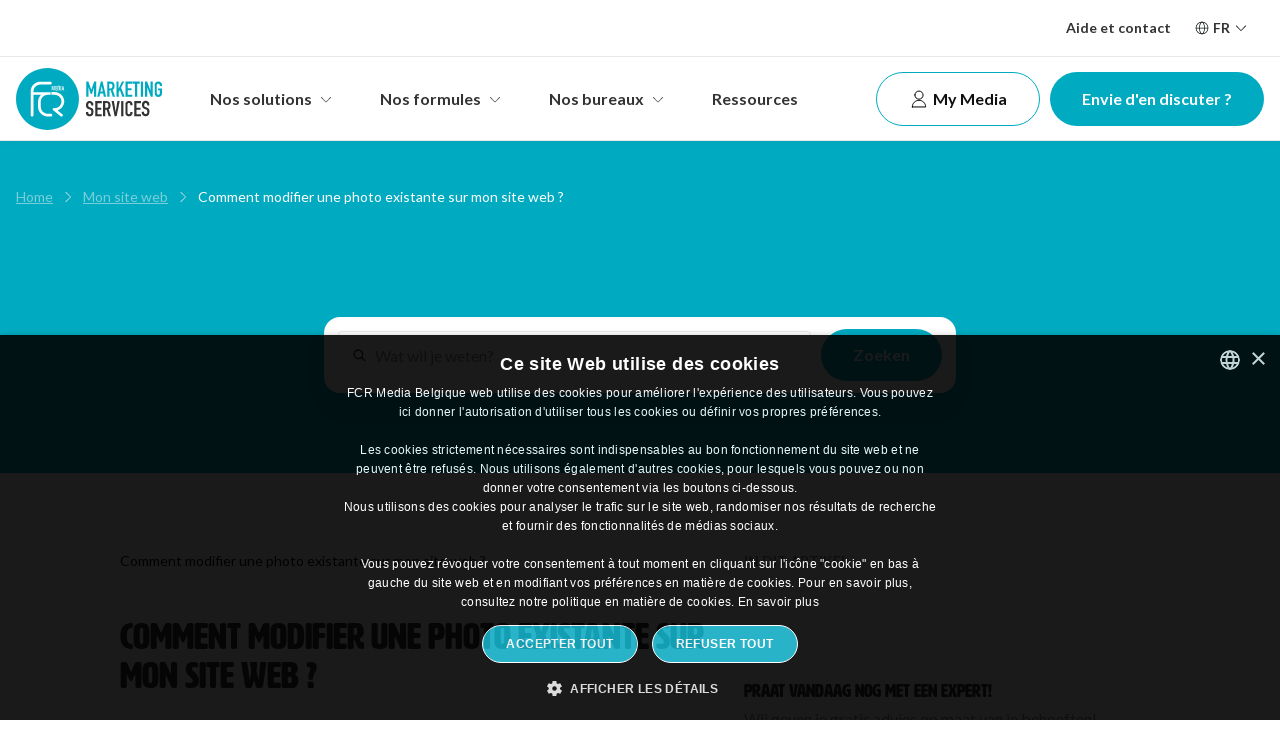

--- FILE ---
content_type: text/html; charset=UTF-8
request_url: https://fcrmedia.be/fr/faq/comment-modifier-une-photo-existante-sur-mon-site-web/
body_size: 24574
content:

<!doctype html>
<html lang="fr-FR">
  <head>
    <meta charset="UTF-8">
    <meta htta-equiv="X-UA-Compatible" content="IE=edge,chrome=1">
    <meta name="viewport" content="width=device-width, initial-scale=1.0, minimum-scale=1.0">
    <link rel="apple-touch-icon" sizes="180x180" href="https://fcrmedia.be/wp-content/themes/fcr/src/img/favicons/apple-touch-icon.png">
    <link rel="icon" type="image/png" sizes="32x32" href="https://fcrmedia.be/wp-content/themes/fcr/src/img/favicons/favicon-32x32.png">
    <link rel="icon" type="image/png" sizes="16x16" href="https://fcrmedia.be/wp-content/themes/fcr/src/img/favicons/favicon-16x16.png">
        <link rel="mask-icon" href="https://fcrmedia.be/wp-content/themes/fcr/src/img/favicons/safari-pinned-tab.svg" color="">
    <meta name="msapplication-TileColor" content="">
    <meta name="theme-color" content="">
    <meta name="msapplication-navbutton-color" content="">
    <meta name="apple-mobile-web-app-status-bar-style" content="">
    <meta name='robots' content='index, follow, max-image-preview:large, max-snippet:-1, max-video-preview:-1' />
<link rel="alternate" hreflang="fr" href="https://fcrmedia.be/fr/faq/comment-modifier-une-photo-existante-sur-mon-site-web/" />

	<!-- This site is optimized with the Yoast SEO plugin v26.6 - https://yoast.com/wordpress/plugins/seo/ -->
	<title>Comment modifier une photo existante sur mon site web ? - FCR Media</title>
	<link rel="canonical" href="https://fcrmedia.be/fr/faq/comment-modifier-une-photo-existante-sur-mon-site-web/" />
	<meta property="og:locale" content="fr_FR" />
	<meta property="og:type" content="article" />
	<meta property="og:title" content="Comment modifier une photo existante sur mon site web ? - FCR Media" />
	<meta property="og:description" content="Modifier une photo existante est facile. Vous pouvez charger votre propre image, il existe des images gratuites (Media de Wix)..." />
	<meta property="og:url" content="https://fcrmedia.be/fr/faq/comment-modifier-une-photo-existante-sur-mon-site-web/" />
	<meta property="og:site_name" content="FCR Media" />
	<meta property="article:modified_time" content="2023-11-08T11:22:53+00:00" />
	<meta name="twitter:card" content="summary_large_image" />
	<meta name="twitter:label1" content="Durée de lecture estimée" />
	<meta name="twitter:data1" content="1 minute" />
	<script type="application/ld+json" class="yoast-schema-graph">{"@context":"https://schema.org","@graph":[{"@type":"WebPage","@id":"https://fcrmedia.be/fr/faq/comment-modifier-une-photo-existante-sur-mon-site-web/","url":"https://fcrmedia.be/fr/faq/comment-modifier-une-photo-existante-sur-mon-site-web/","name":"Comment modifier une photo existante sur mon site web ? - FCR Media","isPartOf":{"@id":"https://fcrmedia.be/fr/#website"},"datePublished":"2023-11-08T11:22:51+00:00","dateModified":"2023-11-08T11:22:53+00:00","breadcrumb":{"@id":"https://fcrmedia.be/fr/faq/comment-modifier-une-photo-existante-sur-mon-site-web/#breadcrumb"},"inLanguage":"fr-FR","potentialAction":[{"@type":"ReadAction","target":["https://fcrmedia.be/fr/faq/comment-modifier-une-photo-existante-sur-mon-site-web/"]}]},{"@type":"BreadcrumbList","@id":"https://fcrmedia.be/fr/faq/comment-modifier-une-photo-existante-sur-mon-site-web/#breadcrumb","itemListElement":[{"@type":"ListItem","position":1,"name":"Home","item":"https://fcrmedia.be/fr/"},{"@type":"ListItem","position":2,"name":"Mon site web","item":"https://fcrmedia.be/fr/faq-category/mon-site-web/"},{"@type":"ListItem","position":3,"name":"Comment modifier une photo existante sur mon site web ?"}]},{"@type":"WebSite","@id":"https://fcrmedia.be/fr/#website","url":"https://fcrmedia.be/fr/","name":"FCR Media","description":"FCR Media - Marketing Services","publisher":{"@id":"https://fcrmedia.be/fr/#organization"},"potentialAction":[{"@type":"SearchAction","target":{"@type":"EntryPoint","urlTemplate":"https://fcrmedia.be/fr/?s={search_term_string}"},"query-input":{"@type":"PropertyValueSpecification","valueRequired":true,"valueName":"search_term_string"}}],"inLanguage":"fr-FR"},{"@type":"Organization","@id":"https://fcrmedia.be/fr/#organization","name":"FCR media","url":"https://fcrmedia.be/fr/","logo":{"@type":"ImageObject","inLanguage":"fr-FR","@id":"https://fcrmedia.be/fr/#/schema/logo/image/","url":"https://fcrmedia.be/wp-content/uploads/2021/10/Full-logo.svg","contentUrl":"https://fcrmedia.be/wp-content/uploads/2021/10/Full-logo.svg","width":146,"height":62,"caption":"FCR media"},"image":{"@id":"https://fcrmedia.be/fr/#/schema/logo/image/"}}]}</script>
	<!-- / Yoast SEO plugin. -->


<link rel='dns-prefetch' href='//fcrmedia.be' />
<link rel='dns-prefetch' href='//maps.googleapis.com' />
<link rel='dns-prefetch' href='//www.googletagmanager.com' />
<link rel="alternate" title="oEmbed (JSON)" type="application/json+oembed" href="https://fcrmedia.be/fr/wp-json/oembed/1.0/embed?url=https%3A%2F%2Ffcrmedia.be%2Ffr%2Ffaq%2Fcomment-modifier-une-photo-existante-sur-mon-site-web%2F" />
<link rel="alternate" title="oEmbed (XML)" type="text/xml+oembed" href="https://fcrmedia.be/fr/wp-json/oembed/1.0/embed?url=https%3A%2F%2Ffcrmedia.be%2Ffr%2Ffaq%2Fcomment-modifier-une-photo-existante-sur-mon-site-web%2F&#038;format=xml" />
<style id='wp-img-auto-sizes-contain-inline-css' type='text/css'>
img:is([sizes=auto i],[sizes^="auto," i]){contain-intrinsic-size:3000px 1500px}
/*# sourceURL=wp-img-auto-sizes-contain-inline-css */
</style>
<style id='wp-block-paragraph-inline-css' type='text/css'>
.is-small-text{font-size:.875em}.is-regular-text{font-size:1em}.is-large-text{font-size:2.25em}.is-larger-text{font-size:3em}.has-drop-cap:not(:focus):first-letter{float:left;font-size:8.4em;font-style:normal;font-weight:100;line-height:.68;margin:.05em .1em 0 0;text-transform:uppercase}body.rtl .has-drop-cap:not(:focus):first-letter{float:none;margin-left:.1em}p.has-drop-cap.has-background{overflow:hidden}:root :where(p.has-background){padding:1.25em 2.375em}:where(p.has-text-color:not(.has-link-color)) a{color:inherit}p.has-text-align-left[style*="writing-mode:vertical-lr"],p.has-text-align-right[style*="writing-mode:vertical-rl"]{rotate:180deg}
/*# sourceURL=https://fcrmedia.be/wp-includes/blocks/paragraph/style.min.css */
</style>
<style id='wp-block-list-inline-css' type='text/css'>
ol,ul{box-sizing:border-box}:root :where(.wp-block-list.has-background){padding:1.25em 2.375em}
/*# sourceURL=https://fcrmedia.be/wp-includes/blocks/list/style.min.css */
</style>
<style id='wp-emoji-styles-inline-css' type='text/css'>

	img.wp-smiley, img.emoji {
		display: inline !important;
		border: none !important;
		box-shadow: none !important;
		height: 1em !important;
		width: 1em !important;
		margin: 0 0.07em !important;
		vertical-align: -0.1em !important;
		background: none !important;
		padding: 0 !important;
	}
/*# sourceURL=wp-emoji-styles-inline-css */
</style>
<link rel='stylesheet' id='wpml-blocks-css' href='https://fcrmedia.be/wp-content/plugins/sitepress-multilingual-cms/dist/css/blocks/styles.css?ver=4.6.3' type='text/css' media='all' />
<link rel='stylesheet' id='style-css' href='https://fcrmedia.be/wp-content/themes/fcr/dist/app.bundle.css?ver=1694677944' type='text/css' media='' />
<script type="text/javascript" src="https://fcrmedia.be/wp-includes/js/jquery/jquery.min.js?ver=3.7.1" id="jquery-core-js"></script>
<script type="text/javascript" src="https://fcrmedia.be/wp-includes/js/jquery/jquery-migrate.min.js?ver=3.4.1" id="jquery-migrate-js"></script>
<script type="text/javascript" id="wpml-cookie-js-extra">
/* <![CDATA[ */
var wpml_cookies = {"wp-wpml_current_language":{"value":"fr","expires":1,"path":"/"}};
var wpml_cookies = {"wp-wpml_current_language":{"value":"fr","expires":1,"path":"/"}};
//# sourceURL=wpml-cookie-js-extra
/* ]]> */
</script>
<script type="text/javascript" src="https://fcrmedia.be/wp-content/plugins/sitepress-multilingual-cms/res/js/cookies/language-cookie.js?ver=4.6.3" id="wpml-cookie-js"></script>
<script type="text/javascript" src="https://maps.googleapis.com/maps/api/js?key=AIzaSyAayfU5RCsUTaWfKbk_ujY6EyXBJSdByw0&amp;ver=6.9" id="fcr_js_googlemaps_script-js"></script>

<!-- Extrait de code de la balise Google (gtag.js) ajouté par Site Kit -->
<!-- Extrait Google Analytics ajouté par Site Kit -->
<script type="text/javascript" src="https://www.googletagmanager.com/gtag/js?id=G-LVLMP9GCZP" id="google_gtagjs-js" async></script>
<script type="text/javascript" id="google_gtagjs-js-after">
/* <![CDATA[ */
window.dataLayer = window.dataLayer || [];function gtag(){dataLayer.push(arguments);}
gtag("set","linker",{"domains":["fcrmedia.be"]});
gtag("js", new Date());
gtag("set", "developer_id.dZTNiMT", true);
gtag("config", "G-LVLMP9GCZP");
 window._googlesitekit = window._googlesitekit || {}; window._googlesitekit.throttledEvents = []; window._googlesitekit.gtagEvent = (name, data) => { var key = JSON.stringify( { name, data } ); if ( !! window._googlesitekit.throttledEvents[ key ] ) { return; } window._googlesitekit.throttledEvents[ key ] = true; setTimeout( () => { delete window._googlesitekit.throttledEvents[ key ]; }, 5 ); gtag( "event", name, { ...data, event_source: "site-kit" } ); }; 
//# sourceURL=google_gtagjs-js-after
/* ]]> */
</script>
<link rel="https://api.w.org/" href="https://fcrmedia.be/fr/wp-json/" /><link rel="alternate" title="JSON" type="application/json" href="https://fcrmedia.be/fr/wp-json/wp/v2/faq/5474" /><link rel="EditURI" type="application/rsd+xml" title="RSD" href="https://fcrmedia.be/xmlrpc.php?rsd" />
<meta name="generator" content="WordPress 6.9" />
<link rel='shortlink' href='https://fcrmedia.be/fr/?p=5474' />
<meta name="generator" content="WPML ver:4.6.3 stt:37,4;" />
<meta name="generator" content="Site Kit by Google 1.168.0" /><script type="application/ld+json">{
  "@context": "https://schema.org",
  "@graph": [
    {
      "@type": "Organization",
      "@id": "https://www.fcrmedia.be/#organization",
      "name": "FCR Media",
      "url": "https://www.fcrmedia.be",
      "logo": "https://fcrmedia.be/wp-content/uploads/2021/10/Full-logo.svg",
      "description": "FCR Media rend les PME performantes en ligne. Agence de marketing digital spécialisée dans les sites web, boutiques en ligne, SEO, SEA, médias sociaux et plus pour les PME belges.",
      "slogan": "Nous propulsons les PME vers le succès en ligne",
      "email": "info@fcrmedia.be",
      "telephone": "+32-78-15-15-25",
      "address": {
        "@type": "PostalAddress",
        "streetAddress": "Uitbreidingsstraat 82",
        "addressLocality": "Berchem",
        "postalCode": "2600",
        "addressCountry": "BE"
      },
      "sameAs": [
        "https://www.facebook.com/FCRMediaBelgium",
        "https://www.instagram.com/fcrmedia.be/",
        "https://www.linkedin.com/company/fcr-media-belgium/",
        "https://www.tiktok.com/@fcrmedia.be"
      ],
      "contactPoint": {
        "@type": "ContactPoint",
        "telephone": "+32-78-15-15-25",
        "contactType": "service client",
        "email": "info@fcrmedia.be",
        "availableLanguage": ["nl", "fr", "en"]
      }
    },
    {
      "@type": "LocalBusiness",
      "@id": "https://www.fcrmedia.be/#localbusiness-berchem",
      "name": "FCR Media",
      "image": "https://fcrmedia.be/wp-content/uploads/2021/10/Full-logo.svg",
      "description": "FCR Media rend les PME performantes en ligne. Agence de marketing digital à Berchem.",
      "address": {
        "@type": "PostalAddress",
        "streetAddress": "Uitbreidingsstraat 82",
        "addressLocality": "Berchem",
        "postalCode": "2600",
        "addressCountry": "BE"
      },
      "geo": {
        "@type": "GeoCoordinates",
        "latitude": "51.1945",
        "longitude": "4.4347"
      },
      "url": "https://www.fcrmedia.be",
      "telephone": "+32-78-15-15-25",
      "email": "info@fcrmedia.be",
      "priceRange": "$$",
      "openingHoursSpecification": {
        "@type": "OpeningHoursSpecification",
        "dayOfWeek": ["Monday", "Tuesday", "Wednesday", "Thursday", "Friday"],
        "opens": "09:00",
        "closes": "17:00"
      },
      "sameAs": [
        "https://www.facebook.com/FCRMediaBelgium",
        "https://www.instagram.com/fcrmedia.be/",
        "https://www.linkedin.com/company/fcr-media-belgium/",
        "https://www.tiktok.com/@fcrmedia.be"
      ]
    },
    {
      "@type": "LocalBusiness",
      "@id": "https://www.fcrmedia.be/#localbusiness-gent",
      "name": "FCR Media Gand",
      "image": "https://fcrmedia.be/wp-content/uploads/2021/10/Full-logo.svg",
      "description": "FCR Media rend les PME performantes en ligne. Agence de marketing digital à Gand.",
      "address": {
        "@type": "PostalAddress",
        "streetAddress": "Oktrooiplein 1",
        "addressLocality": "Gand",
        "postalCode": "9000",
        "addressCountry": "BE"
      },
      "geo": {
        "@type": "GeoCoordinates",
        "latitude": "51.0543",
        "longitude": "3.7174"
      },
      "url": "https://www.fcrmedia.be",
      "telephone": "+32-78-15-15-25",
      "email": "info@fcrmedia.be",
      "priceRange": "$$",
      "openingHoursSpecification": {
        "@type": "OpeningHoursSpecification",
        "dayOfWeek": ["Monday", "Tuesday", "Wednesday", "Thursday", "Friday"],
        "opens": "09:00",
        "closes": "17:00"
      },
      "sameAs": [
        "https://www.facebook.com/FCRMediaBelgium",
        "https://www.instagram.com/fcrmedia.be/",
        "https://www.linkedin.com/company/fcr-media-belgium/",
        "https://www.tiktok.com/@fcrmedia.be"
      ]
    },
    {
      "@type": "LocalBusiness",
      "@id": "https://www.fcrmedia.be/#localbusiness-anderlecht",
      "name": "FCR Media Anderlecht",
      "image": "https://fcrmedia.be/wp-content/uploads/2021/10/Full-logo.svg",
      "description": "FCR Media rend les PME performantes en ligne. Agence de marketing digital à Anderlecht.",
      "address": {
        "@type": "PostalAddress",
        "streetAddress": "Sq. Marie Curie 50",
        "addressLocality": "Anderlecht",
        "postalCode": "1070",
        "addressCountry": "BE"
      },
      "geo": {
        "@type": "GeoCoordinates",
        "latitude": "50.8367",
        "longitude": "4.3079"
      },
      "url": "https://www.fcrmedia.be",
      "telephone": "+32-78-15-15-25",
      "email": "info@fcrmedia.be",
      "priceRange": "$$",
      "openingHoursSpecification": {
        "@type": "OpeningHoursSpecification",
        "dayOfWeek": ["Monday", "Tuesday", "Wednesday", "Thursday", "Friday"],
        "opens": "09:00",
        "closes": "17:00"
      },
      "sameAs": [
        "https://www.facebook.com/FCRMediaBelgium",
        "https://www.instagram.com/fcrmedia.be/",
        "https://www.linkedin.com/company/fcr-media-belgium/",
        "https://www.tiktok.com/@fcrmedia.be"
      ]
    },
    {
      "@type": "LocalBusiness",
      "@id": "https://www.fcrmedia.be/#localbusiness-liege",
      "name": "FCR Media Liège",
      "image": "https://fcrmedia.be/wp-content/uploads/2021/10/Full-logo.svg",
      "description": "FCR Media rend les PME performantes en ligne. Agence de marketing digital à Liège.",
      "address": {
        "@type": "PostalAddress",
        "streetAddress": "Bd Emile de Laveleye 191",
        "addressLocality": "Liège",
        "postalCode": "4020",
        "addressCountry": "BE"
      },
      "geo": {
        "@type": "GeoCoordinates",
        "latitude": "50.6292",
        "longitude": "5.5797"
      },
      "url": "https://www.fcrmedia.be",
      "telephone": "+32-78-15-15-25",
      "email": "info@fcrmedia.be",
      "priceRange": "$$",
      "openingHoursSpecification": {
        "@type": "OpeningHoursSpecification",
        "dayOfWeek": ["Monday", "Tuesday", "Wednesday", "Thursday", "Friday"],
        "opens": "09:00",
        "closes": "17:00"
      },
      "sameAs": [
        "https://www.facebook.com/FCRMediaBelgium",
        "https://www.instagram.com/fcrmedia.be/",
        "https://www.linkedin.com/company/fcr-media-belgium/",
        "https://www.tiktok.com/@fcrmedia.be"
      ]
    },
    {
      "@type": "Service",
      "@id": "https://www.fcrmedia.be/#service-identite-visuelle",
      "serviceType": "Conception d'identité visuelle",
      "provider": {
        "@id": "https://www.fcrmedia.be/#organization"
      },
      "areaServed": "BE",
      "description": "Développement d'identité visuelle professionnelle pour votre entreprise"
    },
    {
      "@type": "Service",
      "@id": "https://www.fcrmedia.be/#service-site-web",
      "serviceType": "Développement de site web",
      "provider": {
        "@id": "https://www.fcrmedia.be/#organization"
      },
      "areaServed": "BE",
      "description": "Sites web professionnels sur mesure pour les PME"
    },
    {
      "@type": "Service",
      "@id": "https://www.fcrmedia.be/#service-boutique-en-ligne",
      "serviceType": "Développement de boutique en ligne",
      "provider": {
        "@id": "https://www.fcrmedia.be/#organization"
      },
      "areaServed": "BE",
      "description": "Solutions e-commerce pour la vente en ligne"
    },
    {
      "@type": "Service",
      "@id": "https://www.fcrmedia.be/#service-webcheck",
      "serviceType": "WebCheck",
      "provider": {
        "@id": "https://www.fcrmedia.be/#organization"
      },
      "areaServed": "BE",
      "description": "Surveillance 24/7 des performances du site web via application"
    },
    {
      "@type": "Service",
      "@id": "https://www.fcrmedia.be/#service-social-post-pro",
      "serviceType": "Social Post Pro",
      "provider": {
        "@id": "https://www.fcrmedia.be/#organization"
      },
      "areaServed": "BE",
      "description": "Génération de publications professionnelles pour les médias sociaux"
    },
    {
      "@type": "Service",
      "@id": "https://www.fcrmedia.be/#service-netsync",
      "serviceType": "NetSync",
      "provider": {
        "@id": "https://www.fcrmedia.be/#organization"
      },
      "areaServed": "BE",
      "description": "Gestion de la réputation en ligne, données d'entreprise, avis et analyse de la concurrence"
    },
    {
      "@type": "Service",
      "@id": "https://www.fcrmedia.be/#service-seo",
      "serviceType": "SEO",
      "provider": {
        "@id": "https://www.fcrmedia.be/#organization"
      },
      "areaServed": "BE",
      "description": "Optimisation pour les moteurs de recherche pour une meilleure visibilité en ligne"
    },
    {
      "@type": "Service",
      "@id": "https://www.fcrmedia.be/#service-sea",
      "serviceType": "SEA",
      "provider": {
        "@id": "https://www.fcrmedia.be/#organization"
      },
      "areaServed": "BE",
      "description": "Publicité sur les moteurs de recherche pour des résultats immédiats"
    },
    {
      "@type": "Service",
      "@id": "https://www.fcrmedia.be/#service-pagesdor",
      "serviceType": "Pagesdor.be",
      "provider": {
        "@id": "https://www.fcrmedia.be/#organization"
      },
      "areaServed": "BE",
      "description": "Le plus grand annuaire d'entreprises en ligne de Belgique"
    },
    {
      "@type": "Service",
      "@id": "https://www.fcrmedia.be/#service-pub-pagesdor.be",
      "serviceType": "Publicité sur Pagesdor.be",
      "provider": {
        "@id": "https://www.fcrmedia.be/#organization"
      },
      "areaServed": "BE",
      "description": "Publicité en ligne sur Pagesdor.be pour la visibilité locale"
    },
    {
      "@type": "Service",
      "@id": "https://www.fcrmedia.be/#service-social-media-pub",
      "serviceType": "Publicité sur les médias sociaux",
      "provider": {
        "@id": "https://www.fcrmedia.be/#organization"
      },
      "areaServed": "BE",
      "description": "Publicité sur les plateformes de médias sociaux"
    },
    {
      "@type": "Service",
      "@id": "https://www.fcrmedia.be/#service-omni",
      "serviceType": "Publicité OMNI",
      "provider": {
        "@id": "https://www.fcrmedia.be/#organization"
      },
      "areaServed": "BE",
      "description": "Publicité sur les médias sociaux et les moteurs de recherche"
    },
    {
      "@type": "Service",
      "@id": "https://www.fcrmedia.be/#service-omni-sur-mesure",
      "serviceType": "OMNI Sur Mesure",
      "provider": {
        "@id": "https://www.fcrmedia.be/#organization"
      },
      "areaServed": "BE",
      "description": "Publicité personnalisée sur de nombreuses plateformes"
    },
    {
      "@type": "Service",
      "@id": "https://www.fcrmedia.be/#service-review-cards",
      "serviceType": "Cartes Google Review",
      "provider": {
        "@id": "https://www.fcrmedia.be/#organization"
      },
      "areaServed": "BE",
      "description": "Cartes physiques avec code QR ou NFC pour générer des avis en ligne"
    },
    {
      "@type": "Service",
      "@id": "https://www.fcrmedia.be/#service-chatassist",
      "serviceType": "ChatAssist",
      "provider": {
        "@id": "https://www.fcrmedia.be/#organization"
      },
      "areaServed": "BE",
      "description": "Chatbot WhatsApp pour sites web"
    },
    {
      "@type": "Service",
      "@id": "https://www.fcrmedia.be/#service-multichannel-video",
      "serviceType": "Vidéo Multicanal",
      "provider": {
        "@id": "https://www.fcrmedia.be/#organization"
      },
      "areaServed": "BE",
      "description": "Vidéos d'entreprise sur mesure, générées avec des vidéos stock"
    },
    {
      "@type": "Service",
      "@id": "https://www.fcrmedia.be/#service-seox",
      "serviceType": "SEOx",
      "provider": {
        "@id": "https://www.fcrmedia.be/#organization"
      },
      "areaServed": "BE",
      "description": "Solution GEO pour la visibilité locale"
    }
  ]
}</script><script src="https://cdn.cookie-script.com/s/938f5794f25e54ee514ded658ceb7447.js"></script>
<!-- Extrait Google Tag Manager ajouté par Site Kit -->
<script type="text/javascript">
/* <![CDATA[ */

			( function( w, d, s, l, i ) {
				w[l] = w[l] || [];
				w[l].push( {'gtm.start': new Date().getTime(), event: 'gtm.js'} );
				var f = d.getElementsByTagName( s )[0],
					j = d.createElement( s ), dl = l != 'dataLayer' ? '&l=' + l : '';
				j.async = true;
				j.src = 'https://www.googletagmanager.com/gtm.js?id=' + i + dl;
				f.parentNode.insertBefore( j, f );
			} )( window, document, 'script', 'dataLayer', 'GTM-M82S3FN' );
			
/* ]]> */
</script>

<!-- End Google Tag Manager snippet added by Site Kit -->
<link rel="icon" href="https://fcrmedia.be/wp-content/uploads/2023/09/fcr-media-favicon.png" sizes="32x32" />
<link rel="icon" href="https://fcrmedia.be/wp-content/uploads/2023/09/fcr-media-favicon.png" sizes="192x192" />
<link rel="apple-touch-icon" href="https://fcrmedia.be/wp-content/uploads/2023/09/fcr-media-favicon.png" />
<meta name="msapplication-TileImage" content="https://fcrmedia.be/wp-content/uploads/2023/09/fcr-media-favicon.png" />
		<style type="text/css" id="wp-custom-css">
			.twobuttonbottom .c-hero__pictures-col{
	display:none;
}

.c-popup__region-buttons {
	display:inline-grid;
}

.c-popup__region-buttons a {
	margin-top:3%;
}

.c-popup__inner--big {
	max-width:50rem;
	text-align:center;
}

.c-popup__title {
	padding-right:0%;
}

.twobuttonbottom .c-hero__intro-col{
	    flex: auto;
    text-align: center;
}

.twobuttonbottom .c-hero__actions{
	display: flex;
    justify-content: center;
}

.c-expert-slider__thumbs-wrapper {
	left: 30rem!important;
}

.c-expert-card {
	border-radius: 20px!important;
}

.c-article .c-article__content-col ul { 
	font-size: 1.8rem !important;
	margin-left: 2rem !important; 
}

.c-article .c-article__content-col ul li {
	margin-bottom: 1.6rem !important;
}

.c-article .c-article__content-col ul li::marker {
  content: '• ';

}

em{
	font-style: italic;
	
}

.c-button--ghost, .c-button--shadow-xl {
	box-shadow:none;
	border: 1px solid #00ABC2;
}

@media (max-width: 767px) {
	.c-header__actions .mymedia {
		display:none;
	}
}

.c-quote__pic-shape { 
z-index: 1 !important;
}

.c-image-mask--angle-cw {
	clip-path: none !important;
	-webkit-clip-path: none !important;
}

.c-avatar, .c-avatar img {
    width: 13.4rem;
    height: 13.4rem;		</style>
		
	</head>
		
	<body class="wp-singular faq-template-default single single-faq postid-5474 wp-theme-fcr page" data-template="base.twig">
		<div id="app" class="app">
		<header class="l-header c-header">
        <div class="c-header__top">
        <div class="container">
            <div class="row">
                <ul class="c-header__links">
                                            <li class="c-header__links-item">
                            <a href="https://fcrmedia.be/fr/aide-et-contact/" class="c-header__links-link">Aide et contact</a>
                        </li>
                                         
                </ul>
                <div class="c-header__lang">
                    <div class="c-lang-dropdown">
  <div class="c-lang-dropdown__current">
             
      <a href="https://fcrmedia.be/fr/faq/comment-modifier-une-photo-existante-sur-mon-site-web/" title="fr">fr</a>
        </div>
  <div class="c-lang-dropdown__list">
                  <div class="c-lang-dropdown__lang"><a href="https://fcrmedia.be" title="Nederlands">Nederlands</a></div>
                        <div class="c-lang-dropdown__lang c-lang-dropdown__lang--active"><a href="https://fcrmedia.be/fr/faq/comment-modifier-une-photo-existante-sur-mon-site-web/" title="Français">Français</a></div>  
            </div>
</div>
                </div>
            </div>
        </div>
    </div>
    <div class="c-header__middle">
        <div class="container">
            <div class="row">
                <div class="c-header__hamburger">
                    <svg viewBox="0 0 24 24" fill="none" xmlns="http://www.w3.org/2000/svg">
                        <path d="M3 17L21 17" stroke="#101010" stroke-width="1.5" stroke-linecap="round" stroke-linejoin="round"/>
                        <path d="M3 12L21 12" stroke="#101010" stroke-width="1.5" stroke-linecap="round" stroke-linejoin="round"/>
                        <path d="M3 7L21 7" stroke="#101010" stroke-width="1.5" stroke-linecap="round" stroke-linejoin="round"/>
                    </svg>
                </div>
                <a href="https://fcrmedia.be/fr/" class="c-header__logo">
                    <div class="c-logo">
		<svg viewbox="0 0 146 62" fill="none" xmlns="http://www.w3.org/2000/svg">
		<path d="M31.4673 62C48.8462 62 62.9346 48.1208 62.9346 31C62.9346 13.8792 48.8462 0 31.4673 0C14.0884 0 0 13.8792 0 31C0 48.1208 14.0884 62 31.4673 62Z" fill="#00ABC2"/>
		<path d="M35.6582 22.3362H36.3207V18.8283L36.9831 22.3362H37.48L38.1425 18.8283V22.3362H38.7221V17.9473H37.894L37.2647 21.3573L36.5691 17.9473H35.6582V22.3525V22.3362Z" fill="white"/>
		<path d="M41.2886 21.9283H40.1293V20.2967H40.9574V19.8073H40.1293V18.3388H41.2886V17.9473H39.4668V22.4341H41.2886V21.9446V21.9283Z" fill="white"/>
		<path d="M43.9378 20.9493V19.1546C43.9834 18.9743 43.9809 18.7854 43.9304 18.6064C43.88 18.4273 43.7834 18.2642 43.6501 18.1328C43.5167 18.0014 43.3511 17.9062 43.1693 17.8566C42.9876 17.8069 42.7959 17.8044 42.6128 17.8493H41.6191V22.3362H42.6128C43.6065 22.3362 43.9378 21.9283 43.9378 20.9493ZM42.2816 18.3388H42.6128C43.2753 18.3388 43.2753 18.7467 43.2753 19.3178V20.7862C43.2753 21.4388 43.3581 21.9283 42.6128 21.9283H42.2319L42.3147 18.3388H42.2816Z" fill="white"/>
		<path d="M44.5176 17.9473H45.18V22.4341H44.5176V17.9473Z" fill="white"/>
		<path d="M46.5046 21.2757H47.3327L47.5812 22.4178H48.2436L47.2499 17.9473H46.5875L45.5938 22.4341H46.2562L46.5046 21.2757ZM46.8359 18.8283L47.1671 20.7046H46.5046L46.8359 18.8283Z" fill="white"/>
		<path d="M42.0348 42.1599C43.7785 41.4691 45.2876 40.3052 46.3869 38.8035C47.4862 37.3018 48.1306 35.5237 48.2455 33.6757V33.1862C48.124 30.7169 47.0403 28.3888 45.2201 26.6869C43.4 24.9849 40.9836 24.0402 38.4741 24.0494H34.9961C35.3502 24.3644 35.572 24.7985 35.618 25.2664C35.6639 25.7343 35.5307 26.2022 35.2445 26.5783L34.9961 26.8231H38.4741C39.3603 26.7963 40.2433 26.9417 41.0725 27.2511C41.9017 27.5605 42.661 28.0278 43.3069 28.6262C43.9528 29.2247 44.4728 29.9426 44.837 30.739C45.2013 31.5354 45.4028 32.3947 45.43 33.2678C45.4572 34.1409 45.3095 35.0108 44.9955 35.8277C44.6814 36.6446 44.2071 37.3925 43.5997 38.0289C42.9922 38.6652 42.2635 39.1774 41.455 39.5363C40.6466 39.8952 39.7744 40.0937 38.8881 40.1204H37.7288C37.5031 40.1134 37.2818 40.1823 37.1011 40.3157C36.9205 40.4492 36.7914 40.6393 36.7351 40.8546C36.6659 41.0685 36.6603 41.2974 36.719 41.5142C36.7777 41.7311 36.8982 41.9268 37.0663 42.0783L44.6019 48.2783C44.8242 48.4893 45.1213 48.6064 45.43 48.6047C45.7105 48.6085 45.9854 48.5273 46.2174 48.3719C46.4494 48.2165 46.6272 47.9945 46.7267 47.7361C46.8262 47.4777 46.8425 47.1954 46.7735 46.9275C46.7045 46.6597 46.5534 46.4192 46.3409 46.2389L41.8692 42.6494L41.952 42.4046L42.0348 42.1599Z" fill="white"/>
		<path d="M35.9061 46.1572C35.6358 45.9073 35.2828 45.7624 34.9123 45.7493H31.7656C29.9241 45.7386 28.1612 45.0132 26.859 43.7304C25.5569 42.4476 24.8206 40.7108 24.8097 38.8967V33.6756C24.8206 31.8615 25.5569 30.1247 26.859 28.8419C28.1612 27.5591 29.9241 26.8337 31.7656 26.823H33.4218C33.5874 26.823 33.753 26.7414 34.0015 26.7414C34.1866 26.6304 34.354 26.4929 34.4983 26.3335C34.6149 26.2007 34.7032 26.0461 34.7581 25.8791C34.8129 25.712 34.8333 25.5358 34.8178 25.3609C34.8024 25.186 34.7515 25.0158 34.6682 24.8606C34.5848 24.7054 34.4708 24.5682 34.3327 24.4572C34.2499 24.3756 34.0843 24.3756 34.0015 24.294C33.8178 24.2211 33.6189 24.1931 33.4218 24.2125H17.4397V23.3967C17.4506 21.5825 18.1869 19.8458 19.4891 18.5629C20.7912 17.2801 22.5542 16.5547 24.3956 16.544H34.2499C34.6166 16.541 34.9697 16.407 35.2438 16.167C35.5179 15.927 35.6944 15.5972 35.7404 15.2388C35.7606 15.0545 35.7333 14.8681 35.6609 14.697C35.5885 14.5258 35.4735 14.3755 35.3264 14.2598C35.2147 14.079 35.056 13.9307 34.8668 13.8304C34.6776 13.73 34.4646 13.6811 34.2499 13.6888H24.3956C21.8314 13.7059 19.3772 14.717 17.5639 16.5033C15.7507 18.2895 14.7244 20.7074 14.707 23.2335V47.1361C14.7101 47.4974 14.8461 47.8453 15.0898 48.1153C15.3334 48.3853 15.6682 48.5592 16.032 48.6046C16.2191 48.6245 16.4082 48.5975 16.5819 48.5262C16.7556 48.4549 16.9083 48.3415 17.0257 48.1967C17.2794 47.9304 17.4265 47.5826 17.4397 47.2177V26.823H24.9753L24.7269 27.0677L24.6441 27.1493C22.9875 28.9304 22.0712 31.2599 22.077 33.6756V38.8967C22.0919 41.4311 23.1149 43.8588 24.9263 45.6586C26.7377 47.4583 29.1932 48.4867 31.7656 48.523H34.8295C35.1963 48.5199 35.5494 48.386 35.8235 48.1459C36.0976 47.9059 36.274 47.5761 36.3201 47.2177C36.3079 46.8282 36.1619 46.4543 35.9061 46.1572Z" fill="white"/>
		<path d="M70.3047 13.6074H72.3749L75.2732 21.6837H75.356L78.1715 13.6074H80.3245V28.7811H78.0887V19.579H78.0059L75.8529 26.1053H74.7764L72.6233 19.579H72.5405V28.7974H70.3047V13.6074Z" fill="#00ABC2"/>
		<path d="M84.7971 13.6074H86.6189L90.0969 28.7811H87.861L87.1986 25.5179H84.1346L83.4722 28.7811H81.2363L84.7971 13.6074ZM85.708 18.0127L84.5487 23.4785H86.7845L85.708 18.0127Z" fill="#00ABC2"/>
		<path d="M91.1719 13.6074H94.7326C97.2997 13.6074 98.6246 15.0758 98.6246 18.0943C98.6151 18.8729 98.4752 19.6447 98.2106 20.3785C97.897 21.0403 97.374 21.5842 96.7201 21.9285L99.1215 28.8627H96.8029L94.7326 22.3364H93.4077V28.8627H91.1719V13.6074ZM93.3249 20.3785H94.567C94.8774 20.3713 95.1848 20.3162 95.4779 20.2153C95.7238 20.1248 95.9292 19.9514 96.0576 19.7258C96.2134 19.5112 96.2999 19.2554 96.306 18.9916C96.3746 18.6699 96.4024 18.3411 96.3888 18.0127C96.4024 17.6842 96.3746 17.3554 96.306 17.0337C96.2594 16.7837 96.1756 16.5419 96.0576 16.3158C95.9292 16.0903 95.7238 15.9168 95.4779 15.8264C95.1547 15.7323 94.821 15.6775 94.4842 15.6632H93.3249V20.3948V20.3785Z" fill="#00ABC2"/>
		<path d="M100.365 13.6074H102.601V20.5416H102.684L105.913 13.6074H108.149L105.085 19.6443L108.646 28.7811H106.327L103.843 22.0916L102.684 24.2943V28.7811H100.448V13.6074H100.365Z" fill="#00ABC2"/>
		<path d="M109.565 13.6074H116.19V15.6469H111.792V20.1337H115.602V22.1732H111.792V26.6601H116.181V28.8627H109.557V13.6074H109.565Z" fill="#00ABC2"/>
		<path d="M118.997 15.6469H116.43V13.6074H123.717V15.6469H121.233V28.7811H118.997V15.6469Z" fill="#00ABC2"/>
		<path d="M124.801 13.6074H127.037V28.7811H124.801V13.6074Z" fill="#00ABC2"/>
		<path d="M129.023 13.6074H131.176L134.489 22.7443H134.572V13.6074H136.807V28.7811H134.737L131.425 19.6443H131.342V28.7811H129.106L129.023 13.6074Z" fill="#00ABC2"/>
		<path d="M138.622 17.1967C138.611 16.6357 138.724 16.0791 138.953 15.5651C139.131 15.1239 139.415 14.732 139.781 14.423C140.096 14.1001 140.498 13.8734 140.94 13.7704C141.392 13.6103 141.868 13.5275 142.348 13.5256C142.802 13.5202 143.252 13.6034 143.673 13.7704C144.086 13.9387 144.476 14.158 144.832 14.423C145.205 14.7254 145.491 15.1193 145.66 15.5651C145.897 16.0766 146.01 16.635 145.992 17.1967V17.9472H143.756V17.213C143.745 16.7986 143.6 16.3986 143.342 16.0709C143.048 15.8392 142.683 15.713 142.307 15.713C141.93 15.713 141.565 15.8392 141.272 16.0709C141.111 16.2118 140.989 16.3903 140.917 16.5899C140.844 16.7894 140.824 17.0037 140.858 17.213V25.2077C140.869 25.6221 141.014 26.0222 141.272 26.3498C141.565 26.5815 141.93 26.7078 142.307 26.7078C142.683 26.7078 143.048 26.5815 143.342 26.3498C143.502 26.2089 143.625 26.0305 143.697 25.8309C143.769 25.6313 143.79 25.417 143.756 25.2077V22.3525H142.017V20.4762H145.992V25.2893C146.01 25.851 145.897 26.4094 145.66 26.9209C145.482 27.3621 145.198 27.7541 144.832 28.063C144.518 28.386 144.115 28.6126 143.673 28.7156C143.25 28.8754 142.801 28.9583 142.348 28.9604C141.894 28.9658 141.444 28.8826 141.023 28.7156C140.61 28.5473 140.221 28.328 139.864 28.063C139.491 27.7606 139.205 27.3667 139.036 26.9209C138.799 26.4094 138.686 25.851 138.705 25.2893L138.622 17.213V17.1967Z" fill="#00ABC2"/>
		<path d="M77.4262 37.4285H75.2732V36.939C75.3027 36.4686 75.1553 36.0039 74.8591 35.6338C74.7287 35.4529 74.5541 35.3072 74.3515 35.2103C74.1489 35.1133 73.9248 35.0682 73.6998 35.079C73.4442 35.0942 73.1926 35.1493 72.9545 35.2422C72.7784 35.3345 72.6342 35.4765 72.5405 35.6501C72.396 35.8702 72.3105 36.1228 72.2921 36.3843C72.1817 36.8677 72.1817 37.3693 72.2921 37.8527C72.3083 38.052 72.3646 38.2461 72.4577 38.4238C72.5741 38.5795 72.7137 38.717 72.8717 38.8317C73.0748 38.9724 73.2981 39.0824 73.5342 39.158L75.1904 39.8106C75.6033 39.979 75.9928 40.1983 76.3497 40.4633C76.6376 40.675 76.8657 40.9558 77.0122 41.279C77.1606 41.648 77.2715 42.0306 77.3434 42.4211C77.4122 42.9075 77.4399 43.3987 77.4262 43.8896C77.4251 44.4961 77.3415 45.0997 77.1778 45.6843C77.0779 46.1938 76.8502 46.6706 76.5153 47.0711C76.2112 47.4612 75.8126 47.7697 75.356 47.9685C74.7786 48.2018 74.158 48.313 73.5342 48.2948C73.0272 48.2932 72.5238 48.2106 72.0436 48.0501C71.6113 47.8842 71.217 47.6345 70.8843 47.3159C70.5623 46.9697 70.2843 46.5861 70.0562 46.1738C69.9602 45.6896 69.9048 45.1985 69.8906 44.7054V43.8896H72.1265V44.5422C72.1386 44.9317 72.2846 45.3056 72.5405 45.6027C72.6623 45.7932 72.8348 45.9471 73.0392 46.0478C73.2436 46.1485 73.4721 46.192 73.6998 46.1738C73.9833 46.1663 74.2634 46.1112 74.5279 46.0106C74.7131 45.8996 74.8805 45.7621 75.0248 45.6027C75.0938 45.3803 75.1768 45.1624 75.2732 44.9501C75.3836 44.302 75.3836 43.6403 75.2732 42.9922C75.1904 42.7475 75.1904 42.5843 75.1076 42.3396C74.9911 42.1839 74.8515 42.0464 74.6935 41.9317C74.5005 41.775 74.2741 41.6635 74.0311 41.6054L72.3749 41.0343C71.5583 40.7835 70.8744 40.2269 70.4703 39.4843C70.1394 38.7384 69.9701 37.9326 69.9734 37.1185C69.9748 36.5656 70.0585 36.0159 70.2219 35.4869C70.3752 35.0217 70.5985 34.5817 70.8843 34.1817C71.2114 33.8148 71.6044 33.5105 72.0436 33.2843C72.5629 33.0515 73.1296 32.9399 73.6998 32.958C74.2168 32.9397 74.7299 33.052 75.1904 33.2843C75.6264 33.4804 76.02 33.7574 76.3497 34.1001C76.6731 34.4279 76.9266 34.8162 77.095 35.2422C77.2569 35.6305 77.3413 36.046 77.3434 36.4659V37.5264L77.4262 37.4285Z" fill="#333333"/>
		<path d="M79.166 33.105H85.7907V35.1445H81.4019V39.6313H85.2111V41.6708H81.4019V46.1576H85.7907V48.3602H79.166V33.105Z" fill="#333333"/>
		<path d="M87.1152 33.105H90.676C93.2431 33.105 94.568 34.5734 94.568 37.5918C94.5584 38.3705 94.4185 39.1422 94.154 39.876C93.8403 40.5379 93.3173 41.0817 92.6634 41.426L95.0649 48.3602H92.7462L90.676 41.8339H89.3511V48.3602H87.1152V33.105ZM89.2683 39.7945H90.5104C90.8208 39.7873 91.1282 39.7322 91.4213 39.6313C91.6672 39.5408 91.8726 39.3674 92.0009 39.1418C92.1567 38.9272 92.2433 38.6714 92.2494 38.4076C92.3322 37.7302 92.3322 37.0455 92.2494 36.3681C92.2043 36.1125 92.1206 35.865 92.0009 35.6339C91.8726 35.4084 91.6672 35.2349 91.4213 35.1445C91.098 35.0504 90.7643 34.9956 90.4276 34.9813H89.2683V39.7945Z" fill="#333333"/>
		<path d="M100.612 48.1966H98.6245L95.5605 33.0229H97.8792L99.6182 43.6282H99.701L101.44 33.0229H103.759L100.612 48.1966Z" fill="#333333"/>
		<path d="M105.168 33.105H107.404V48.2787H105.168V33.105Z" fill="#333333"/>
		<path d="M116.511 44.8684C116.516 45.3154 116.432 45.759 116.262 46.1737C116.096 46.6004 115.841 46.9879 115.513 47.3112C115.184 47.6344 114.791 47.8861 114.358 48.05C113.948 48.2503 113.489 48.335 113.033 48.2947C112.587 48.2806 112.144 48.226 111.708 48.1316C111.285 48.0251 110.889 47.8303 110.549 47.5605C110.183 47.2516 109.899 46.8596 109.721 46.4184C109.491 45.876 109.379 45.2927 109.389 44.7052V36.4495C109.384 35.976 109.468 35.5057 109.638 35.0626C109.806 34.6366 110.06 34.2483 110.383 33.9205C110.717 33.5881 111.118 33.3291 111.56 33.1604C112.003 32.9916 112.476 32.9171 112.95 32.9416C113.431 32.9363 113.908 33.0192 114.358 33.1863C114.793 33.3465 115.188 33.597 115.517 33.9207C115.846 34.2444 116.1 34.6338 116.262 35.0626C116.425 35.5356 116.509 36.0315 116.511 36.531V37.3468H114.275V36.6126C114.289 36.4045 114.259 36.1957 114.188 35.9993C114.117 35.8028 114.006 35.6229 113.861 35.4705C113.749 35.3151 113.599 35.1892 113.426 35.1038C113.253 35.0185 113.061 34.9763 112.867 34.981C112.66 34.9569 112.449 34.9898 112.259 35.0762C112.069 35.1626 111.907 35.2991 111.791 35.4705C111.621 35.8852 111.537 36.3288 111.542 36.7758V44.5258C111.543 44.9247 111.627 45.3192 111.791 45.6842C112.097 45.9916 112.513 46.1675 112.95 46.1737C113.12 46.1865 113.291 46.1585 113.447 46.0921C113.61 46.0612 113.757 45.9745 113.861 45.8474C113.947 45.7919 114.02 45.72 114.077 45.6359C114.134 45.5518 114.173 45.4572 114.192 45.3579C114.301 45.1288 114.33 44.8707 114.275 44.6237V43.8895H116.511V44.8684Z" fill="#333333"/>
		<path d="M118.334 33.105H124.876V35.1445H120.57V39.6313H124.379V41.6708H120.57V46.1576H124.959V48.3602H118.334V33.105Z" fill="#333333"/>
		<path d="M133.496 37.4286H131.26V36.9391C131.289 36.4687 131.142 36.004 130.846 35.6339C130.717 35.45 130.543 35.3011 130.341 35.2013C130.138 35.1014 129.913 35.0538 129.686 35.0628C129.431 35.078 129.179 35.1331 128.941 35.226C128.765 35.3183 128.621 35.4603 128.527 35.6339C128.431 35.8462 128.348 36.0641 128.279 36.2865C128.168 36.7699 128.168 37.2715 128.279 37.7549C128.295 37.9542 128.351 38.1483 128.444 38.326C128.561 38.4817 128.7 38.6192 128.858 38.7339C129.061 38.8747 129.285 38.9846 129.521 39.0602L131.177 39.7128C131.59 39.8812 131.979 40.1005 132.336 40.3655C132.624 40.5772 132.852 40.858 132.999 41.1812C133.147 41.5502 133.258 41.9328 133.33 42.3234C133.399 42.8097 133.427 43.3009 133.413 43.7918C133.412 44.3983 133.328 45.0019 133.164 45.5865C133.065 46.096 132.837 46.5728 132.502 46.9734C132.198 47.3634 131.799 47.6719 131.343 47.8707C130.765 48.104 130.145 48.2152 129.521 48.197C129.014 48.1954 128.51 48.1128 128.03 47.9523C127.598 47.7864 127.204 47.5367 126.871 47.2181C126.549 46.8719 126.271 46.4883 126.043 46.076C125.841 45.6136 125.755 45.1096 125.794 44.6076V43.7918H128.03V44.4444C128.042 44.8339 128.188 45.2078 128.444 45.5049C128.75 45.8123 129.167 45.9883 129.604 45.9944C129.887 45.987 130.167 45.9318 130.432 45.8312C130.617 45.7202 130.784 45.5827 130.929 45.4234C130.998 45.201 131.081 44.983 131.177 44.7707C131.287 44.1226 131.287 43.4609 131.177 42.8128C131.094 42.5681 131.094 42.4049 131.011 42.1602C130.895 42.0045 130.755 41.867 130.597 41.7523C130.404 41.5957 130.178 41.4841 129.935 41.426L128.353 40.7897C127.537 40.5389 126.853 39.9823 126.449 39.2397C126.118 38.4937 125.948 37.6879 125.952 36.8739C125.953 36.321 126.037 35.7713 126.2 35.2423C126.354 34.7771 126.577 34.3371 126.863 33.937C127.19 33.5701 127.583 33.2659 128.022 33.0397C128.541 32.8069 129.108 32.6952 129.678 32.7134C130.195 32.695 130.708 32.8074 131.169 33.0397C131.605 33.2358 131.998 33.5128 132.328 33.8555C132.651 34.1832 132.905 34.5716 133.073 34.9976C133.235 35.3859 133.32 35.8014 133.322 36.2213V37.3634L133.496 37.4286Z" fill="#333333"/>
	</svg>
		</div>
                </a>
                
<div class="c-mega-menu">
    <nav id="nav-main" class="c-mega-menu__nav" role="navigation">
      <ul class="c-mega-menu__nav-list">
                                    <li class="c-mega-menu__nav-item">
                    <a href="https://fcrmedia.be/fr/notre-mission/" title="Nos solutions" class="c-mega-menu__nav-link">
                        <span class="c-mega-menu__nav-label">Nos solutions</span>
                        <i class="c-mega-menu__nav-arrow">
                            <svg width="12" height="13" viewBox="0 0 12 13" fill="none" xmlns="http://www.w3.org/2000/svg">
                                <path fill-rule="evenodd" clip-rule="evenodd" d="M1.11648 4.10868C1.26877 3.96086 1.51227 3.96426 1.66035 4.11627L6 8.57101L10.3396 4.11627C10.4877 3.96426 10.7312 3.96086 10.8835 4.10868C11.0358 4.2565 11.0392 4.49957 10.8911 4.65159L6.49338 9.16596C6.49335 9.16599 6.49333 9.16601 6.49331 9.16604C6.49326 9.16608 6.49322 9.16613 6.49318 9.16617C6.42947 9.23161 6.35324 9.28413 6.26856 9.32018C6.18376 9.35627 6.09246 9.375 6 9.375C5.90754 9.375 5.81624 9.35627 5.73144 9.32018C5.64676 9.28413 5.57053 9.23161 5.50682 9.16617C5.50676 9.1661 5.50669 9.16603 5.50662 9.16596L1.10888 4.65159C0.960789 4.49957 0.964193 4.2565 1.11648 4.10868ZM5.7824 8.89867L5.78256 8.89852L5.7824 8.89867C5.94156 8.631 5.94163 8.63093 5.9417 8.63086L5.7824 8.89867Z" fill="#545454"/>
                            </svg>
                        </i>
                    </a>
                    <div class="c-mega-menu__panel">
                        <div class="container">
                            <div class="grid">
                                                                                                            <div class="c-mega-menu__col">
                                            <h5 class="c-mega-menu__col-label">Lancez-vous en ligne</h5>
                                                                                          <a href="https://fcrmedia.be/fr/service/faites-developper-votre-identite-visuelle-unique/" title="Identité visuelle" class="c-mega-menu__item" >
                                                <div class="c-mega-menu__item-icon">
                                                  <img class="u-lazy" data-src="https://fcrmedia.be/wp-content/uploads/2023/02/Iconen_huisstijl_HiRes-1.png">
                                                  </div>
                                                  <div class="c-mega-menu__item-desc">
                                                  <h5 class="c-mega-menu__item-title">Identité visuelle <!--<span style="background-color:0">0</span>--></h5>
                                                  <p class="c-mega-menu__item-text">Démarquez-vous avec un style unique</p>
                                                </div>
                                              </a>
                                                                                          <a href="https://fcrmedia.be/fr/service/site-web/" title="Site web" class="c-mega-menu__item" >
                                                <div class="c-mega-menu__item-icon">
                                                  <img class="u-lazy" data-src="https://fcrmedia.be/wp-content/uploads/2021/10/icon-ebook.svg">
                                                  </div>
                                                  <div class="c-mega-menu__item-desc">
                                                  <h5 class="c-mega-menu__item-title">Site web <!--<span style="background-color:0">0</span>--></h5>
                                                  <p class="c-mega-menu__item-text">Une vitrine en ligne professionnelle</p>
                                                </div>
                                              </a>
                                                                                          <a href="https://fcrmedia.be/fr/service/boutique-en-ligne/" title="Boutique en ligne" class="c-mega-menu__item" >
                                                <div class="c-mega-menu__item-icon">
                                                  <img class="u-lazy" data-src="https://fcrmedia.be/wp-content/uploads/2021/10/Webshop.svg">
                                                  </div>
                                                  <div class="c-mega-menu__item-desc">
                                                  <h5 class="c-mega-menu__item-title">Boutique en ligne <!--<span style="background-color:0">0</span>--></h5>
                                                  <p class="c-mega-menu__item-text">Ventes 24/7 sur Internet</p>
                                                </div>
                                              </a>
                                                                                          <a href="https://fcrmedia.be/fr/service/webcheck/" title="WebCheck" class="c-mega-menu__item" >
                                                <div class="c-mega-menu__item-icon">
                                                  <img class="u-lazy" data-src="https://fcrmedia.be/wp-content/uploads/2021/10/Check.svg">
                                                  </div>
                                                  <div class="c-mega-menu__item-desc">
                                                  <h5 class="c-mega-menu__item-title">WebCheck <!--<span style="background-color:0">0</span>--></h5>
                                                  <p class="c-mega-menu__item-text">Toujours au courant de vos performances</p>
                                                </div>
                                              </a>
                                                                                          <a href="https://fcrmedia.be/fr/service/social-post-pro/" title="Social Post Pro" class="c-mega-menu__item" >
                                                <div class="c-mega-menu__item-icon">
                                                  <img class="u-lazy" data-src="https://fcrmedia.be/wp-content/uploads/2021/10/icon-social-media.svg">
                                                  </div>
                                                  <div class="c-mega-menu__item-desc">
                                                  <h5 class="c-mega-menu__item-title">Social Post Pro <!--<span style="background-color:0">0</span>--></h5>
                                                  <p class="c-mega-menu__item-text">Professionnel sur les réseaux sociaux</p>
                                                </div>
                                              </a>
                                                                                          <a href="https://fcrmedia.be/fr/service/netsync/" title="NetSync" class="c-mega-menu__item" >
                                                <div class="c-mega-menu__item-icon">
                                                  <img class="u-lazy" data-src="https://fcrmedia.be/wp-content/uploads/2021/10/Netsync.svg">
                                                  </div>
                                                  <div class="c-mega-menu__item-desc">
                                                  <h5 class="c-mega-menu__item-title">NetSync <!--<span style="background-color:0">0</span>--></h5>
                                                  <p class="c-mega-menu__item-text">Pour une solide réputation</p>
                                                </div>
                                              </a>
                                                                                                                                    
                                        </div>
                                                                                                                                                <div class="c-mega-menu__col">
                                            <h5 class="c-mega-menu__col-label">Faites-vous connaître</h5>
                                                                                          <a href="https://fcrmedia.be/fr/service/seo/" title="SEO" class="c-mega-menu__item" >
                                                <div class="c-mega-menu__item-icon">
                                                  <img class="u-lazy" data-src="https://fcrmedia.be/wp-content/uploads/2021/10/SEO.svg">
                                                  </div>
                                                  <div class="c-mega-menu__item-desc">
                                                  <h5 class="c-mega-menu__item-title">SEO <!--<span style="background-color:0">0</span>--></h5>
                                                  <p class="c-mega-menu__item-text">Un site parfaitement référencé</p>
                                                </div>
                                              </a>
                                                                                          <a href="https://fcrmedia.be/fr/service/soyez-visible-dans-les-reponses-ia/" title="GEO" class="c-mega-menu__item" >
                                                <div class="c-mega-menu__item-icon">
                                                  <img class="u-lazy" data-src="https://fcrmedia.be/wp-content/uploads/2026/01/GEO-Icon-1.png">
                                                  </div>
                                                  <div class="c-mega-menu__item-desc">
                                                  <h5 class="c-mega-menu__item-title">GEO <!--<span style="background-color:0">0</span>--></h5>
                                                  <p class="c-mega-menu__item-text">Visibilité en ligne dans les réponses IA</p>
                                                </div>
                                              </a>
                                                                                          <a href="https://fcrmedia.be/fr/service/sea/" title="SEA" class="c-mega-menu__item" >
                                                <div class="c-mega-menu__item-icon">
                                                  <img class="u-lazy" data-src="https://fcrmedia.be/wp-content/uploads/2021/10/SEA.svg">
                                                  </div>
                                                  <div class="c-mega-menu__item-desc">
                                                  <h5 class="c-mega-menu__item-title">SEA <!--<span style="background-color:0">0</span>--></h5>
                                                  <p class="c-mega-menu__item-text">Annoncez sur Google et Bing</p>
                                                </div>
                                              </a>
                                                                                          <a href="https://fcrmedia.be/fr/service/faire-de-la-publicite-sur-pagesdor-be/" title="Pagesdor.be" class="c-mega-menu__item" >
                                                <div class="c-mega-menu__item-icon">
                                                  <img class="u-lazy" data-src="https://fcrmedia.be/wp-content/uploads/2021/10/Gouden-gids.svg">
                                                  </div>
                                                  <div class="c-mega-menu__item-desc">
                                                  <h5 class="c-mega-menu__item-title">Pagesdor.be <!--<span style="background-color:0">0</span>--></h5>
                                                  <p class="c-mega-menu__item-text">Optez pour le plus grand annuaire professionnel</p>
                                                </div>
                                              </a>
                                                                                          <a href="https://fcrmedia.be/fr/service/netsync/" title="NetSync" class="c-mega-menu__item" >
                                                <div class="c-mega-menu__item-icon">
                                                  <img class="u-lazy" data-src="https://fcrmedia.be/wp-content/uploads/2021/10/icon-netsync.svg">
                                                  </div>
                                                  <div class="c-mega-menu__item-desc">
                                                  <h5 class="c-mega-menu__item-title">NetSync <!--<span style="background-color:0">0</span>--></h5>
                                                  <p class="c-mega-menu__item-text">Toujours partout des données correctes</p>
                                                </div>
                                              </a>
                                                                                                                                    
                                        </div>
                                                                                                                                                <div class="c-mega-menu__col">
                                            <h5 class="c-mega-menu__col-label">Sortez du lot</h5>
                                                                                          <a href="https://fcrmedia.be/fr/service/faire-de-la-publicite-sur-pagesdor-be/" title="Pub sur Pagesdor.be" class="c-mega-menu__item" >
                                                <div class="c-mega-menu__item-icon">
                                                  <img class="u-lazy" data-src="https://fcrmedia.be/wp-content/uploads/2021/10/Gouden-gids.svg">
                                                  </div>
                                                  <div class="c-mega-menu__item-desc">
                                                  <h5 class="c-mega-menu__item-title">Pub sur Pagesdor.be <!--<span style="background-color:0">0</span>--></h5>
                                                  <p class="c-mega-menu__item-text">Optez pour le plus grand annuaire professionnel</p>
                                                </div>
                                              </a>
                                                                                          <a href="https://fcrmedia.be/fr/service/faire-de-la-publicite-sur-les-reseaux-sociaux/" title="Pub sur les réseaux sociaux" class="c-mega-menu__item" >
                                                <div class="c-mega-menu__item-icon">
                                                  <img class="u-lazy" data-src="https://fcrmedia.be/wp-content/uploads/2021/10/Social-media.svg">
                                                  </div>
                                                  <div class="c-mega-menu__item-desc">
                                                  <h5 class="c-mega-menu__item-title">Pub sur les réseaux sociaux <!--<span style="background-color:0">0</span>--></h5>
                                                  <p class="c-mega-menu__item-text">Faites-vous connaitre sur Facebook et Instagram</p>
                                                </div>
                                              </a>
                                                                                          <a href="https://fcrmedia.be/fr/service/optez-pour-une-formule-publicitaire-tout-en-un-avec-omni/" title="Publier des annonces avec OMNI" class="c-mega-menu__item" >
                                                <div class="c-mega-menu__item-icon">
                                                  <img class="u-lazy" data-src="https://fcrmedia.be/wp-content/uploads/2021/10/Omni.svg">
                                                  </div>
                                                  <div class="c-mega-menu__item-desc">
                                                  <h5 class="c-mega-menu__item-title">Publier des annonces avec OMNI <!--<span style="background-color:0">0</span>--></h5>
                                                  <p class="c-mega-menu__item-text">Sur Google, Bing, Facebook et Instagram</p>
                                                </div>
                                              </a>
                                                                                          <a href="https://fcrmedia.be/fr/service/omni-sur-mesure/" title="OMNI sur mesure" class="c-mega-menu__item" >
                                                <div class="c-mega-menu__item-icon">
                                                  <img class="u-lazy" data-src="https://fcrmedia.be/wp-content/uploads/2024/09/Omni-Maatwerk-Icon-1.png">
                                                  </div>
                                                  <div class="c-mega-menu__item-desc">
                                                  <h5 class="c-mega-menu__item-title">OMNI sur mesure <!--<span style="background-color:0">0</span>--></h5>
                                                  <p class="c-mega-menu__item-text">Atteignez vos clients partout</p>
                                                </div>
                                              </a>
                                                                                                                                    
                                        </div>
                                                                                                                                                <div class="c-mega-menu__col">
                                            <h5 class="c-mega-menu__col-label">Attirez des clients</h5>
                                                                                          <a href="https://fcrmedia.be/fr/service/google-review-cards/" title="Google Review Cards" class="c-mega-menu__item" >
                                                <div class="c-mega-menu__item-icon">
                                                  <img class="u-lazy" data-src="https://fcrmedia.be/wp-content/uploads/2021/10/Social-media.svg">
                                                  </div>
                                                  <div class="c-mega-menu__item-desc">
                                                  <h5 class="c-mega-menu__item-title">Google Review Cards <!--<span style="background-color:0">0</span>--></h5>
                                                  <p class="c-mega-menu__item-text">La meilleure façon de marquer</p>
                                                </div>
                                              </a>
                                                                                                                                    
                                        </div>
                                                                                                </div>
                        </div>
                    </div>
                </li>
                                                            <li class="c-mega-menu__nav-item">
                    <a href="" title="Nos formules " class="c-mega-menu__nav-link">
                        <span class="c-mega-menu__nav-label">Nos formules </span>
                        <i class="c-mega-menu__nav-arrow">
                            <svg width="12" height="13" viewBox="0 0 12 13" fill="none" xmlns="http://www.w3.org/2000/svg">
                                <path fill-rule="evenodd" clip-rule="evenodd" d="M1.11648 4.10868C1.26877 3.96086 1.51227 3.96426 1.66035 4.11627L6 8.57101L10.3396 4.11627C10.4877 3.96426 10.7312 3.96086 10.8835 4.10868C11.0358 4.2565 11.0392 4.49957 10.8911 4.65159L6.49338 9.16596C6.49335 9.16599 6.49333 9.16601 6.49331 9.16604C6.49326 9.16608 6.49322 9.16613 6.49318 9.16617C6.42947 9.23161 6.35324 9.28413 6.26856 9.32018C6.18376 9.35627 6.09246 9.375 6 9.375C5.90754 9.375 5.81624 9.35627 5.73144 9.32018C5.64676 9.28413 5.57053 9.23161 5.50682 9.16617C5.50676 9.1661 5.50669 9.16603 5.50662 9.16596L1.10888 4.65159C0.960789 4.49957 0.964193 4.2565 1.11648 4.10868ZM5.7824 8.89867L5.78256 8.89852L5.7824 8.89867C5.94156 8.631 5.94163 8.63093 5.9417 8.63086L5.7824 8.89867Z" fill="#545454"/>
                            </svg>
                        </i>
                    </a>
                    <div class="c-mega-menu__panel">
                        <div class="container">
                            <div class="grid">
                                                                                                            <div class="c-mega-menu__col">
                                            <h5 class="c-mega-menu__col-label"></h5>
                                                                                          <a href="https://fcrmedia.be/fr/pme-se-lancer-dans-le-marketing-digital/" title="Digistart" class="c-mega-menu__item" >
                                                <div class="c-mega-menu__item-icon">
                                                  <img class="u-lazy" data-src="https://fcrmedia.be/wp-content/uploads/2024/09/Omni-Maatwerk-Icon-1.png">
                                                  </div>
                                                  <div class="c-mega-menu__item-desc">
                                                  <h5 class="c-mega-menu__item-title">Digistart <!--<span style="background-color:0">0</span>--></h5>
                                                  <p class="c-mega-menu__item-text">Se lancer dans le marketing digital</p>
                                                </div>
                                              </a>
                                                                                                                                    
                                        </div>
                                                                                                                                                <div class="c-mega-menu__col">
                                            <h5 class="c-mega-menu__col-label"></h5>
                                                                                          <a href="https://fcrmedia.be/fr/pme-votre-demarrage-digital-avec-un-site-web/" title="Digistart Pro" class="c-mega-menu__item" >
                                                <div class="c-mega-menu__item-icon">
                                                  <img class="u-lazy" data-src="https://fcrmedia.be/wp-content/uploads/2021/11/Icon-circle-template-4.png">
                                                  </div>
                                                  <div class="c-mega-menu__item-desc">
                                                  <h5 class="c-mega-menu__item-title">Digistart Pro <!--<span style="background-color:0">0</span>--></h5>
                                                  <p class="c-mega-menu__item-text">Passez au digital avec un site web</p>
                                                </div>
                                              </a>
                                                                                                                                    
                                        </div>
                                                                                                </div>
                        </div>
                    </div>
                </li>
                                                            <li class="c-mega-menu__nav-item">
                    <a href="" title="Nos bureaux" class="c-mega-menu__nav-link">
                        <span class="c-mega-menu__nav-label">Nos bureaux</span>
                        <i class="c-mega-menu__nav-arrow">
                            <svg width="12" height="13" viewBox="0 0 12 13" fill="none" xmlns="http://www.w3.org/2000/svg">
                                <path fill-rule="evenodd" clip-rule="evenodd" d="M1.11648 4.10868C1.26877 3.96086 1.51227 3.96426 1.66035 4.11627L6 8.57101L10.3396 4.11627C10.4877 3.96426 10.7312 3.96086 10.8835 4.10868C11.0358 4.2565 11.0392 4.49957 10.8911 4.65159L6.49338 9.16596C6.49335 9.16599 6.49333 9.16601 6.49331 9.16604C6.49326 9.16608 6.49322 9.16613 6.49318 9.16617C6.42947 9.23161 6.35324 9.28413 6.26856 9.32018C6.18376 9.35627 6.09246 9.375 6 9.375C5.90754 9.375 5.81624 9.35627 5.73144 9.32018C5.64676 9.28413 5.57053 9.23161 5.50682 9.16617C5.50676 9.1661 5.50669 9.16603 5.50662 9.16596L1.10888 4.65159C0.960789 4.49957 0.964193 4.2565 1.11648 4.10868ZM5.7824 8.89867L5.78256 8.89852L5.7824 8.89867C5.94156 8.631 5.94163 8.63093 5.9417 8.63086L5.7824 8.89867Z" fill="#545454"/>
                            </svg>
                        </i>
                    </a>
                    <div class="c-mega-menu__panel">
                        <div class="container">
                            <div class="grid">
                                                                                                            <div class="c-mega-menu__col">
                                            <div class="c-mega-menu__card">
                                                <div class="c-mega-menu__card-image">
                                                    <img class="u-lazy" data-src="https://fcrmedia.be/wp-content/uploads/2025/06/4-2.png" alt="équipe bruxelles">
                                                </div>
                                                <h6 class="c-mega-menu__card-title">Bruxelles (Anderlecht)</h6>
                                                <div class="c-mega-menu__card-text">
                                                    <p></p>
                                                </div>
                                                                                                                                                  <div class="c-mega-menu__card-action">
                                                    <a href="https://fcrmedia.be/fr/regio/marketing-digital-a-bruxelles/" title="Découvrez notre équipe à Bruxelles" class="c-button c-button--secondary" >
                                                      <span class="c-button__icon">
                                                        <svg width="20" height="20" viewBox="0 0 20 20" fill="none" xmlns="http://www.w3.org/2000/svg">
                                                          <path fill-rule="evenodd" clip-rule="evenodd" d="M11.1134 2.68665C10.8586 2.43778 10.4454 2.43778 10.1905 2.68665C9.93563 2.93552 9.93563 3.33901 10.1905 3.58788L15.9037 9.16667H2.29742C1.9487 9.16667 1.66602 9.53976 1.66602 10C1.66602 10.4602 1.9487 10.8333 2.29742 10.8333H15.9037L10.1905 16.4121C9.93563 16.661 9.93563 17.0645 10.1905 17.3133C10.4454 17.5622 10.8586 17.5622 11.1134 17.3133L18.1415 10.4506C18.3964 10.2017 18.3964 9.79825 18.1415 9.54938L11.1134 2.68665Z" fill="#101010"/>
                                                        </svg>
                                                      </span>
                                                      <span class="c-button__label">Découvrez notre équipe à Bruxelles</span>
                                                    </a>
                                                  </div>
                                                                                            </div>
                                        </div>
                                                                                                                                                <div class="c-mega-menu__col">
                                            <div class="c-mega-menu__card">
                                                <div class="c-mega-menu__card-image">
                                                    <img class="u-lazy" data-src="https://fcrmedia.be/wp-content/uploads/2025/06/2-4.png" alt="équipe Liège">
                                                </div>
                                                <h6 class="c-mega-menu__card-title">Liège</h6>
                                                <div class="c-mega-menu__card-text">
                                                    <p></p>
                                                </div>
                                                                                                                                                  <div class="c-mega-menu__card-action">
                                                    <a href="https://fcrmedia.be/fr/regio/marketing-digital-a-liege/" title="Rencontrez nos collègues liégeois" class="c-button c-button--secondary" >
                                                      <span class="c-button__icon">
                                                        <svg width="20" height="20" viewBox="0 0 20 20" fill="none" xmlns="http://www.w3.org/2000/svg">
                                                          <path fill-rule="evenodd" clip-rule="evenodd" d="M11.1134 2.68665C10.8586 2.43778 10.4454 2.43778 10.1905 2.68665C9.93563 2.93552 9.93563 3.33901 10.1905 3.58788L15.9037 9.16667H2.29742C1.9487 9.16667 1.66602 9.53976 1.66602 10C1.66602 10.4602 1.9487 10.8333 2.29742 10.8333H15.9037L10.1905 16.4121C9.93563 16.661 9.93563 17.0645 10.1905 17.3133C10.4454 17.5622 10.8586 17.5622 11.1134 17.3133L18.1415 10.4506C18.3964 10.2017 18.3964 9.79825 18.1415 9.54938L11.1134 2.68665Z" fill="#101010"/>
                                                        </svg>
                                                      </span>
                                                      <span class="c-button__label">Rencontrez nos collègues liégeois</span>
                                                    </a>
                                                  </div>
                                                                                            </div>
                                        </div>
                                                                                                                                                <div class="c-mega-menu__col">
                                            <h5 class="c-mega-menu__col-label">À propos de FCR Media</h5>

                                                                                                                                                                                                                                                <a href="https://fcrmedia.be/fr/regions/" title="FCR Media dans votre région" class="c-mega-menu__item">
                                                    <div class="c-mega-menu__item-desc">
                                                        <h5 class="c-mega-menu__item-title">FCR Media dans votre région</h5>
                                                    </div>
                                                </a>
                                                                                                                                                                                                                                                <a href="https://fcrmedia.be/fr/aide-et-contact/" title="Aide et contact" class="c-mega-menu__item">
                                                    <div class="c-mega-menu__item-desc">
                                                        <h5 class="c-mega-menu__item-title">Aide et contact</h5>
                                                    </div>
                                                </a>
                                                                                                                                                                                                                                                <a href="https://fcrmedia.be/fr/aide-et-contact/faq/" title="Questions fréquemment posées" class="c-mega-menu__item">
                                                    <div class="c-mega-menu__item-desc">
                                                        <h5 class="c-mega-menu__item-title">Questions fréquemment posées</h5>
                                                    </div>
                                                </a>
                                                                                                                                                                                                                                                <a href="https://fcrmedia.be/fr/pourquoi-fcr-media/" title="Pourqoi FCR Media ?" class="c-mega-menu__item">
                                                    <div class="c-mega-menu__item-desc">
                                                        <h5 class="c-mega-menu__item-title">Pourqoi FCR Media ?</h5>
                                                    </div>
                                                </a>
                                            
                                                                                    </div>
                                                                                                </div>
                        </div>
                    </div>
                </li>
                                                            <li class="c-mega-menu__nav-item">
                    <a href="https://fcrmedia.be/fr/outils-et-conseils/" title="Ressources" class="c-mega-menu__nav-link">
                        <span class="c-mega-menu__nav-label">Ressources</span>
                    </a>
                </li>
                                      </ul>
    </nav>
</div>                <div class="c-header__actions">
                                            <a href="https://www.mymedia.be/" class="c-button c-button--default c-button--ghost mymedia" target="_blank">
                            <i class="c-button__icon">
                                <svg width="20" height="20" viewBox="0 0 20 20" fill="none" xmlns="http://www.w3.org/2000/svg">
                                    <path d="M5.92578 6.11118C5.92578 7.19169 6.35501 8.22795 7.11905 8.99199C7.88309 9.75603 8.91934 10.1853 9.99986 10.1853C11.0804 10.1853 12.1166 9.75603 12.8807 8.99199C13.6447 8.22795 14.0739 7.19169 14.0739 6.11118C14.0739 5.03067 13.6447 3.99442 12.8807 3.23038C12.1166 2.46634 11.0804 2.03711 9.99986 2.03711C8.91934 2.03711 7.88309 2.46634 7.11905 3.23038C6.35501 3.99442 5.92578 5.03067 5.92578 6.11118V6.11118Z" stroke="black" stroke-linecap="round" stroke-linejoin="round"/>
                                    <path d="M3.33398 17.9631C3.33398 16.1949 4.03636 14.4993 5.28661 13.249C6.53685 11.9988 8.23254 11.2964 10.0007 11.2964C11.7688 11.2964 13.4645 11.9988 14.7147 13.249C15.9649 14.4993 16.6673 16.1949 16.6673 17.9631H3.33398Z" stroke="black" stroke-linecap="round" stroke-linejoin="round"/>
                                </svg>
                            </i>
                            <span class="c-button__label">My Media</span>
                        </a>
                                                                <a href="https://fcrmedia.be/fr/parlez-a-un-expert/" class="c-button c-button--default c-button--primary" >
                            <span class="c-button__label">Envie d'en discuter ?</span>
                        </a>
                                    </div>
            </div>
        </div><!-- /.container -->
    </div>
    </header>
  <nav class="c-mobile-menu">
		<div class="c-mobile-menu__inner">
			<div class="c-mobile-menu__head">
				<span class="c-mobile-menu__close">
					<svg width="24" height="24" viewBox="0 0 24 24" fill="none" xmlns="http://www.w3.org/2000/svg">
            <path d="M4 20L20 4" stroke="#101010" stroke-width="1.5" stroke-linecap="round" stroke-linejoin="round"/>
            <path d="M20 20L4 4" stroke="#101010" stroke-width="1.5" stroke-linecap="round" stroke-linejoin="round"/>
          </svg>
				</span>
        <div class="c-mobile-menu__logo">
          <div class="c-logo">
		<svg viewbox="0 0 146 62" fill="none" xmlns="http://www.w3.org/2000/svg">
		<path d="M31.4673 62C48.8462 62 62.9346 48.1208 62.9346 31C62.9346 13.8792 48.8462 0 31.4673 0C14.0884 0 0 13.8792 0 31C0 48.1208 14.0884 62 31.4673 62Z" fill="#00ABC2"/>
		<path d="M35.6582 22.3362H36.3207V18.8283L36.9831 22.3362H37.48L38.1425 18.8283V22.3362H38.7221V17.9473H37.894L37.2647 21.3573L36.5691 17.9473H35.6582V22.3525V22.3362Z" fill="white"/>
		<path d="M41.2886 21.9283H40.1293V20.2967H40.9574V19.8073H40.1293V18.3388H41.2886V17.9473H39.4668V22.4341H41.2886V21.9446V21.9283Z" fill="white"/>
		<path d="M43.9378 20.9493V19.1546C43.9834 18.9743 43.9809 18.7854 43.9304 18.6064C43.88 18.4273 43.7834 18.2642 43.6501 18.1328C43.5167 18.0014 43.3511 17.9062 43.1693 17.8566C42.9876 17.8069 42.7959 17.8044 42.6128 17.8493H41.6191V22.3362H42.6128C43.6065 22.3362 43.9378 21.9283 43.9378 20.9493ZM42.2816 18.3388H42.6128C43.2753 18.3388 43.2753 18.7467 43.2753 19.3178V20.7862C43.2753 21.4388 43.3581 21.9283 42.6128 21.9283H42.2319L42.3147 18.3388H42.2816Z" fill="white"/>
		<path d="M44.5176 17.9473H45.18V22.4341H44.5176V17.9473Z" fill="white"/>
		<path d="M46.5046 21.2757H47.3327L47.5812 22.4178H48.2436L47.2499 17.9473H46.5875L45.5938 22.4341H46.2562L46.5046 21.2757ZM46.8359 18.8283L47.1671 20.7046H46.5046L46.8359 18.8283Z" fill="white"/>
		<path d="M42.0348 42.1599C43.7785 41.4691 45.2876 40.3052 46.3869 38.8035C47.4862 37.3018 48.1306 35.5237 48.2455 33.6757V33.1862C48.124 30.7169 47.0403 28.3888 45.2201 26.6869C43.4 24.9849 40.9836 24.0402 38.4741 24.0494H34.9961C35.3502 24.3644 35.572 24.7985 35.618 25.2664C35.6639 25.7343 35.5307 26.2022 35.2445 26.5783L34.9961 26.8231H38.4741C39.3603 26.7963 40.2433 26.9417 41.0725 27.2511C41.9017 27.5605 42.661 28.0278 43.3069 28.6262C43.9528 29.2247 44.4728 29.9426 44.837 30.739C45.2013 31.5354 45.4028 32.3947 45.43 33.2678C45.4572 34.1409 45.3095 35.0108 44.9955 35.8277C44.6814 36.6446 44.2071 37.3925 43.5997 38.0289C42.9922 38.6652 42.2635 39.1774 41.455 39.5363C40.6466 39.8952 39.7744 40.0937 38.8881 40.1204H37.7288C37.5031 40.1134 37.2818 40.1823 37.1011 40.3157C36.9205 40.4492 36.7914 40.6393 36.7351 40.8546C36.6659 41.0685 36.6603 41.2974 36.719 41.5142C36.7777 41.7311 36.8982 41.9268 37.0663 42.0783L44.6019 48.2783C44.8242 48.4893 45.1213 48.6064 45.43 48.6047C45.7105 48.6085 45.9854 48.5273 46.2174 48.3719C46.4494 48.2165 46.6272 47.9945 46.7267 47.7361C46.8262 47.4777 46.8425 47.1954 46.7735 46.9275C46.7045 46.6597 46.5534 46.4192 46.3409 46.2389L41.8692 42.6494L41.952 42.4046L42.0348 42.1599Z" fill="white"/>
		<path d="M35.9061 46.1572C35.6358 45.9073 35.2828 45.7624 34.9123 45.7493H31.7656C29.9241 45.7386 28.1612 45.0132 26.859 43.7304C25.5569 42.4476 24.8206 40.7108 24.8097 38.8967V33.6756C24.8206 31.8615 25.5569 30.1247 26.859 28.8419C28.1612 27.5591 29.9241 26.8337 31.7656 26.823H33.4218C33.5874 26.823 33.753 26.7414 34.0015 26.7414C34.1866 26.6304 34.354 26.4929 34.4983 26.3335C34.6149 26.2007 34.7032 26.0461 34.7581 25.8791C34.8129 25.712 34.8333 25.5358 34.8178 25.3609C34.8024 25.186 34.7515 25.0158 34.6682 24.8606C34.5848 24.7054 34.4708 24.5682 34.3327 24.4572C34.2499 24.3756 34.0843 24.3756 34.0015 24.294C33.8178 24.2211 33.6189 24.1931 33.4218 24.2125H17.4397V23.3967C17.4506 21.5825 18.1869 19.8458 19.4891 18.5629C20.7912 17.2801 22.5542 16.5547 24.3956 16.544H34.2499C34.6166 16.541 34.9697 16.407 35.2438 16.167C35.5179 15.927 35.6944 15.5972 35.7404 15.2388C35.7606 15.0545 35.7333 14.8681 35.6609 14.697C35.5885 14.5258 35.4735 14.3755 35.3264 14.2598C35.2147 14.079 35.056 13.9307 34.8668 13.8304C34.6776 13.73 34.4646 13.6811 34.2499 13.6888H24.3956C21.8314 13.7059 19.3772 14.717 17.5639 16.5033C15.7507 18.2895 14.7244 20.7074 14.707 23.2335V47.1361C14.7101 47.4974 14.8461 47.8453 15.0898 48.1153C15.3334 48.3853 15.6682 48.5592 16.032 48.6046C16.2191 48.6245 16.4082 48.5975 16.5819 48.5262C16.7556 48.4549 16.9083 48.3415 17.0257 48.1967C17.2794 47.9304 17.4265 47.5826 17.4397 47.2177V26.823H24.9753L24.7269 27.0677L24.6441 27.1493C22.9875 28.9304 22.0712 31.2599 22.077 33.6756V38.8967C22.0919 41.4311 23.1149 43.8588 24.9263 45.6586C26.7377 47.4583 29.1932 48.4867 31.7656 48.523H34.8295C35.1963 48.5199 35.5494 48.386 35.8235 48.1459C36.0976 47.9059 36.274 47.5761 36.3201 47.2177C36.3079 46.8282 36.1619 46.4543 35.9061 46.1572Z" fill="white"/>
		<path d="M70.3047 13.6074H72.3749L75.2732 21.6837H75.356L78.1715 13.6074H80.3245V28.7811H78.0887V19.579H78.0059L75.8529 26.1053H74.7764L72.6233 19.579H72.5405V28.7974H70.3047V13.6074Z" fill="#00ABC2"/>
		<path d="M84.7971 13.6074H86.6189L90.0969 28.7811H87.861L87.1986 25.5179H84.1346L83.4722 28.7811H81.2363L84.7971 13.6074ZM85.708 18.0127L84.5487 23.4785H86.7845L85.708 18.0127Z" fill="#00ABC2"/>
		<path d="M91.1719 13.6074H94.7326C97.2997 13.6074 98.6246 15.0758 98.6246 18.0943C98.6151 18.8729 98.4752 19.6447 98.2106 20.3785C97.897 21.0403 97.374 21.5842 96.7201 21.9285L99.1215 28.8627H96.8029L94.7326 22.3364H93.4077V28.8627H91.1719V13.6074ZM93.3249 20.3785H94.567C94.8774 20.3713 95.1848 20.3162 95.4779 20.2153C95.7238 20.1248 95.9292 19.9514 96.0576 19.7258C96.2134 19.5112 96.2999 19.2554 96.306 18.9916C96.3746 18.6699 96.4024 18.3411 96.3888 18.0127C96.4024 17.6842 96.3746 17.3554 96.306 17.0337C96.2594 16.7837 96.1756 16.5419 96.0576 16.3158C95.9292 16.0903 95.7238 15.9168 95.4779 15.8264C95.1547 15.7323 94.821 15.6775 94.4842 15.6632H93.3249V20.3948V20.3785Z" fill="#00ABC2"/>
		<path d="M100.365 13.6074H102.601V20.5416H102.684L105.913 13.6074H108.149L105.085 19.6443L108.646 28.7811H106.327L103.843 22.0916L102.684 24.2943V28.7811H100.448V13.6074H100.365Z" fill="#00ABC2"/>
		<path d="M109.565 13.6074H116.19V15.6469H111.792V20.1337H115.602V22.1732H111.792V26.6601H116.181V28.8627H109.557V13.6074H109.565Z" fill="#00ABC2"/>
		<path d="M118.997 15.6469H116.43V13.6074H123.717V15.6469H121.233V28.7811H118.997V15.6469Z" fill="#00ABC2"/>
		<path d="M124.801 13.6074H127.037V28.7811H124.801V13.6074Z" fill="#00ABC2"/>
		<path d="M129.023 13.6074H131.176L134.489 22.7443H134.572V13.6074H136.807V28.7811H134.737L131.425 19.6443H131.342V28.7811H129.106L129.023 13.6074Z" fill="#00ABC2"/>
		<path d="M138.622 17.1967C138.611 16.6357 138.724 16.0791 138.953 15.5651C139.131 15.1239 139.415 14.732 139.781 14.423C140.096 14.1001 140.498 13.8734 140.94 13.7704C141.392 13.6103 141.868 13.5275 142.348 13.5256C142.802 13.5202 143.252 13.6034 143.673 13.7704C144.086 13.9387 144.476 14.158 144.832 14.423C145.205 14.7254 145.491 15.1193 145.66 15.5651C145.897 16.0766 146.01 16.635 145.992 17.1967V17.9472H143.756V17.213C143.745 16.7986 143.6 16.3986 143.342 16.0709C143.048 15.8392 142.683 15.713 142.307 15.713C141.93 15.713 141.565 15.8392 141.272 16.0709C141.111 16.2118 140.989 16.3903 140.917 16.5899C140.844 16.7894 140.824 17.0037 140.858 17.213V25.2077C140.869 25.6221 141.014 26.0222 141.272 26.3498C141.565 26.5815 141.93 26.7078 142.307 26.7078C142.683 26.7078 143.048 26.5815 143.342 26.3498C143.502 26.2089 143.625 26.0305 143.697 25.8309C143.769 25.6313 143.79 25.417 143.756 25.2077V22.3525H142.017V20.4762H145.992V25.2893C146.01 25.851 145.897 26.4094 145.66 26.9209C145.482 27.3621 145.198 27.7541 144.832 28.063C144.518 28.386 144.115 28.6126 143.673 28.7156C143.25 28.8754 142.801 28.9583 142.348 28.9604C141.894 28.9658 141.444 28.8826 141.023 28.7156C140.61 28.5473 140.221 28.328 139.864 28.063C139.491 27.7606 139.205 27.3667 139.036 26.9209C138.799 26.4094 138.686 25.851 138.705 25.2893L138.622 17.213V17.1967Z" fill="#00ABC2"/>
		<path d="M77.4262 37.4285H75.2732V36.939C75.3027 36.4686 75.1553 36.0039 74.8591 35.6338C74.7287 35.4529 74.5541 35.3072 74.3515 35.2103C74.1489 35.1133 73.9248 35.0682 73.6998 35.079C73.4442 35.0942 73.1926 35.1493 72.9545 35.2422C72.7784 35.3345 72.6342 35.4765 72.5405 35.6501C72.396 35.8702 72.3105 36.1228 72.2921 36.3843C72.1817 36.8677 72.1817 37.3693 72.2921 37.8527C72.3083 38.052 72.3646 38.2461 72.4577 38.4238C72.5741 38.5795 72.7137 38.717 72.8717 38.8317C73.0748 38.9724 73.2981 39.0824 73.5342 39.158L75.1904 39.8106C75.6033 39.979 75.9928 40.1983 76.3497 40.4633C76.6376 40.675 76.8657 40.9558 77.0122 41.279C77.1606 41.648 77.2715 42.0306 77.3434 42.4211C77.4122 42.9075 77.4399 43.3987 77.4262 43.8896C77.4251 44.4961 77.3415 45.0997 77.1778 45.6843C77.0779 46.1938 76.8502 46.6706 76.5153 47.0711C76.2112 47.4612 75.8126 47.7697 75.356 47.9685C74.7786 48.2018 74.158 48.313 73.5342 48.2948C73.0272 48.2932 72.5238 48.2106 72.0436 48.0501C71.6113 47.8842 71.217 47.6345 70.8843 47.3159C70.5623 46.9697 70.2843 46.5861 70.0562 46.1738C69.9602 45.6896 69.9048 45.1985 69.8906 44.7054V43.8896H72.1265V44.5422C72.1386 44.9317 72.2846 45.3056 72.5405 45.6027C72.6623 45.7932 72.8348 45.9471 73.0392 46.0478C73.2436 46.1485 73.4721 46.192 73.6998 46.1738C73.9833 46.1663 74.2634 46.1112 74.5279 46.0106C74.7131 45.8996 74.8805 45.7621 75.0248 45.6027C75.0938 45.3803 75.1768 45.1624 75.2732 44.9501C75.3836 44.302 75.3836 43.6403 75.2732 42.9922C75.1904 42.7475 75.1904 42.5843 75.1076 42.3396C74.9911 42.1839 74.8515 42.0464 74.6935 41.9317C74.5005 41.775 74.2741 41.6635 74.0311 41.6054L72.3749 41.0343C71.5583 40.7835 70.8744 40.2269 70.4703 39.4843C70.1394 38.7384 69.9701 37.9326 69.9734 37.1185C69.9748 36.5656 70.0585 36.0159 70.2219 35.4869C70.3752 35.0217 70.5985 34.5817 70.8843 34.1817C71.2114 33.8148 71.6044 33.5105 72.0436 33.2843C72.5629 33.0515 73.1296 32.9399 73.6998 32.958C74.2168 32.9397 74.7299 33.052 75.1904 33.2843C75.6264 33.4804 76.02 33.7574 76.3497 34.1001C76.6731 34.4279 76.9266 34.8162 77.095 35.2422C77.2569 35.6305 77.3413 36.046 77.3434 36.4659V37.5264L77.4262 37.4285Z" fill="#333333"/>
		<path d="M79.166 33.105H85.7907V35.1445H81.4019V39.6313H85.2111V41.6708H81.4019V46.1576H85.7907V48.3602H79.166V33.105Z" fill="#333333"/>
		<path d="M87.1152 33.105H90.676C93.2431 33.105 94.568 34.5734 94.568 37.5918C94.5584 38.3705 94.4185 39.1422 94.154 39.876C93.8403 40.5379 93.3173 41.0817 92.6634 41.426L95.0649 48.3602H92.7462L90.676 41.8339H89.3511V48.3602H87.1152V33.105ZM89.2683 39.7945H90.5104C90.8208 39.7873 91.1282 39.7322 91.4213 39.6313C91.6672 39.5408 91.8726 39.3674 92.0009 39.1418C92.1567 38.9272 92.2433 38.6714 92.2494 38.4076C92.3322 37.7302 92.3322 37.0455 92.2494 36.3681C92.2043 36.1125 92.1206 35.865 92.0009 35.6339C91.8726 35.4084 91.6672 35.2349 91.4213 35.1445C91.098 35.0504 90.7643 34.9956 90.4276 34.9813H89.2683V39.7945Z" fill="#333333"/>
		<path d="M100.612 48.1966H98.6245L95.5605 33.0229H97.8792L99.6182 43.6282H99.701L101.44 33.0229H103.759L100.612 48.1966Z" fill="#333333"/>
		<path d="M105.168 33.105H107.404V48.2787H105.168V33.105Z" fill="#333333"/>
		<path d="M116.511 44.8684C116.516 45.3154 116.432 45.759 116.262 46.1737C116.096 46.6004 115.841 46.9879 115.513 47.3112C115.184 47.6344 114.791 47.8861 114.358 48.05C113.948 48.2503 113.489 48.335 113.033 48.2947C112.587 48.2806 112.144 48.226 111.708 48.1316C111.285 48.0251 110.889 47.8303 110.549 47.5605C110.183 47.2516 109.899 46.8596 109.721 46.4184C109.491 45.876 109.379 45.2927 109.389 44.7052V36.4495C109.384 35.976 109.468 35.5057 109.638 35.0626C109.806 34.6366 110.06 34.2483 110.383 33.9205C110.717 33.5881 111.118 33.3291 111.56 33.1604C112.003 32.9916 112.476 32.9171 112.95 32.9416C113.431 32.9363 113.908 33.0192 114.358 33.1863C114.793 33.3465 115.188 33.597 115.517 33.9207C115.846 34.2444 116.1 34.6338 116.262 35.0626C116.425 35.5356 116.509 36.0315 116.511 36.531V37.3468H114.275V36.6126C114.289 36.4045 114.259 36.1957 114.188 35.9993C114.117 35.8028 114.006 35.6229 113.861 35.4705C113.749 35.3151 113.599 35.1892 113.426 35.1038C113.253 35.0185 113.061 34.9763 112.867 34.981C112.66 34.9569 112.449 34.9898 112.259 35.0762C112.069 35.1626 111.907 35.2991 111.791 35.4705C111.621 35.8852 111.537 36.3288 111.542 36.7758V44.5258C111.543 44.9247 111.627 45.3192 111.791 45.6842C112.097 45.9916 112.513 46.1675 112.95 46.1737C113.12 46.1865 113.291 46.1585 113.447 46.0921C113.61 46.0612 113.757 45.9745 113.861 45.8474C113.947 45.7919 114.02 45.72 114.077 45.6359C114.134 45.5518 114.173 45.4572 114.192 45.3579C114.301 45.1288 114.33 44.8707 114.275 44.6237V43.8895H116.511V44.8684Z" fill="#333333"/>
		<path d="M118.334 33.105H124.876V35.1445H120.57V39.6313H124.379V41.6708H120.57V46.1576H124.959V48.3602H118.334V33.105Z" fill="#333333"/>
		<path d="M133.496 37.4286H131.26V36.9391C131.289 36.4687 131.142 36.004 130.846 35.6339C130.717 35.45 130.543 35.3011 130.341 35.2013C130.138 35.1014 129.913 35.0538 129.686 35.0628C129.431 35.078 129.179 35.1331 128.941 35.226C128.765 35.3183 128.621 35.4603 128.527 35.6339C128.431 35.8462 128.348 36.0641 128.279 36.2865C128.168 36.7699 128.168 37.2715 128.279 37.7549C128.295 37.9542 128.351 38.1483 128.444 38.326C128.561 38.4817 128.7 38.6192 128.858 38.7339C129.061 38.8747 129.285 38.9846 129.521 39.0602L131.177 39.7128C131.59 39.8812 131.979 40.1005 132.336 40.3655C132.624 40.5772 132.852 40.858 132.999 41.1812C133.147 41.5502 133.258 41.9328 133.33 42.3234C133.399 42.8097 133.427 43.3009 133.413 43.7918C133.412 44.3983 133.328 45.0019 133.164 45.5865C133.065 46.096 132.837 46.5728 132.502 46.9734C132.198 47.3634 131.799 47.6719 131.343 47.8707C130.765 48.104 130.145 48.2152 129.521 48.197C129.014 48.1954 128.51 48.1128 128.03 47.9523C127.598 47.7864 127.204 47.5367 126.871 47.2181C126.549 46.8719 126.271 46.4883 126.043 46.076C125.841 45.6136 125.755 45.1096 125.794 44.6076V43.7918H128.03V44.4444C128.042 44.8339 128.188 45.2078 128.444 45.5049C128.75 45.8123 129.167 45.9883 129.604 45.9944C129.887 45.987 130.167 45.9318 130.432 45.8312C130.617 45.7202 130.784 45.5827 130.929 45.4234C130.998 45.201 131.081 44.983 131.177 44.7707C131.287 44.1226 131.287 43.4609 131.177 42.8128C131.094 42.5681 131.094 42.4049 131.011 42.1602C130.895 42.0045 130.755 41.867 130.597 41.7523C130.404 41.5957 130.178 41.4841 129.935 41.426L128.353 40.7897C127.537 40.5389 126.853 39.9823 126.449 39.2397C126.118 38.4937 125.948 37.6879 125.952 36.8739C125.953 36.321 126.037 35.7713 126.2 35.2423C126.354 34.7771 126.577 34.3371 126.863 33.937C127.19 33.5701 127.583 33.2659 128.022 33.0397C128.541 32.8069 129.108 32.6952 129.678 32.7134C130.195 32.695 130.708 32.8074 131.169 33.0397C131.605 33.2358 131.998 33.5128 132.328 33.8555C132.651 34.1832 132.905 34.5716 133.073 34.9976C133.235 35.3859 133.32 35.8014 133.322 36.2213V37.3634L133.496 37.4286Z" fill="#333333"/>
	</svg>
		</div>
        </div>
			</div>
      <div class="c-mobile-menu__body c-mobile-menu__body--scroll">
        <ul class="c-mobile-menu__nav c-mobile-menu__nav--primary">
                                    <li class="c-mobile-menu__nav-item c-mobile-menu__nav-item--has-children">
                <a href="#" class="c-mobile-menu__nav-item-link">
                  <span class="c-mobile-menu__nav-item-label">Nos solutions</span>
                </a>
                
                <div class="c-mobile-menu__submenu">
                  <div class="c-mobile-menu__submenu-head">
                    <button class="c-mobile-menu__submenu-back">
                      <svg width="12" height="12" viewBox="0 0 12 12" fill="none" xmlns="http://www.w3.org/2000/svg">
                        <path fill-rule="evenodd" clip-rule="evenodd" d="M8.76632 1.11648C8.91414 1.26877 8.91074 1.51227 8.75873 1.66036L4.30398 6L8.75873 10.3396C8.91074 10.4877 8.91414 10.7312 8.76632 10.8835C8.6185 11.0358 8.37543 11.0392 8.22341 10.8911L3.70901 6.49337C3.64348 6.42962 3.5909 6.35332 3.55482 6.26855C3.51873 6.18375 3.5 6.09246 3.5 6C3.5 5.90754 3.51873 5.81625 3.55482 5.73145C3.59086 5.64676 3.64338 5.57053 3.70882 5.50682C3.70889 5.50676 3.70895 5.5067 3.70901 5.50663L8.22341 1.10888C8.37543 0.960789 8.6185 0.964193 8.76632 1.11648ZM4.24394 5.94151C4.244 5.94157 4.24407 5.94163 4.24413 5.9417L4.24394 5.94151Z" fill="#545454"/>
                      </svg>
                    </button>
                    <div class="c-mobile-menu__submenu-name">Nos solutions</div>
                  </div>
                  <h4 class="c-mobile-menu__submenu-title"></h4>
                                                            <div class="c-mobile-menu__submenu-group">
                        <h5 class="c-mobile-menu__submenu-label">Lancez-vous en ligne</h5>
                                                  <a href="https://fcrmedia.be/fr/service/faites-developper-votre-identite-visuelle-unique/" title="Identité visuelle" class="c-mobile-menu__submenu-item" >
                            <div class="c-mobile-menu__submenu-item-icon">
                                <img class="u-lazy" data-src="https://fcrmedia.be/wp-content/uploads/2023/02/Iconen_huisstijl_HiRes-1.png">
                              </div>
                              <div class="c-mobile-menu__submenu-item-desc">
                                <h5 class="c-mobile-menu__submenu-item-title">Identité visuelle</h5>
                                <p class="c-mobile-menu__submenu-item-text">Démarquez-vous avec un style unique</p>
                            </div>
                          </a>
                                                  <a href="https://fcrmedia.be/fr/service/site-web/" title="Site web" class="c-mobile-menu__submenu-item" >
                            <div class="c-mobile-menu__submenu-item-icon">
                                <img class="u-lazy" data-src="https://fcrmedia.be/wp-content/uploads/2021/10/icon-ebook.svg">
                              </div>
                              <div class="c-mobile-menu__submenu-item-desc">
                                <h5 class="c-mobile-menu__submenu-item-title">Site web</h5>
                                <p class="c-mobile-menu__submenu-item-text">Une vitrine en ligne professionnelle</p>
                            </div>
                          </a>
                                                  <a href="https://fcrmedia.be/fr/service/boutique-en-ligne/" title="Boutique en ligne" class="c-mobile-menu__submenu-item" >
                            <div class="c-mobile-menu__submenu-item-icon">
                                <img class="u-lazy" data-src="https://fcrmedia.be/wp-content/uploads/2021/10/Webshop.svg">
                              </div>
                              <div class="c-mobile-menu__submenu-item-desc">
                                <h5 class="c-mobile-menu__submenu-item-title">Boutique en ligne</h5>
                                <p class="c-mobile-menu__submenu-item-text">Ventes 24/7 sur Internet</p>
                            </div>
                          </a>
                                                  <a href="https://fcrmedia.be/fr/service/webcheck/" title="WebCheck" class="c-mobile-menu__submenu-item" >
                            <div class="c-mobile-menu__submenu-item-icon">
                                <img class="u-lazy" data-src="https://fcrmedia.be/wp-content/uploads/2021/10/Check.svg">
                              </div>
                              <div class="c-mobile-menu__submenu-item-desc">
                                <h5 class="c-mobile-menu__submenu-item-title">WebCheck</h5>
                                <p class="c-mobile-menu__submenu-item-text">Toujours au courant de vos performances</p>
                            </div>
                          </a>
                                                  <a href="https://fcrmedia.be/fr/service/social-post-pro/" title="Social Post Pro" class="c-mobile-menu__submenu-item" >
                            <div class="c-mobile-menu__submenu-item-icon">
                                <img class="u-lazy" data-src="https://fcrmedia.be/wp-content/uploads/2021/10/icon-social-media.svg">
                              </div>
                              <div class="c-mobile-menu__submenu-item-desc">
                                <h5 class="c-mobile-menu__submenu-item-title">Social Post Pro</h5>
                                <p class="c-mobile-menu__submenu-item-text">Professionnel sur les réseaux sociaux</p>
                            </div>
                          </a>
                                                  <a href="https://fcrmedia.be/fr/service/netsync/" title="NetSync" class="c-mobile-menu__submenu-item" >
                            <div class="c-mobile-menu__submenu-item-icon">
                                <img class="u-lazy" data-src="https://fcrmedia.be/wp-content/uploads/2021/10/Netsync.svg">
                              </div>
                              <div class="c-mobile-menu__submenu-item-desc">
                                <h5 class="c-mobile-menu__submenu-item-title">NetSync</h5>
                                <p class="c-mobile-menu__submenu-item-text">Pour une solide réputation</p>
                            </div>
                          </a>
                                                                                              </div>
                                                                                <div class="c-mobile-menu__submenu-group">
                        <h5 class="c-mobile-menu__submenu-label">Faites-vous connaître</h5>
                                                  <a href="https://fcrmedia.be/fr/service/seo/" title="SEO" class="c-mobile-menu__submenu-item" >
                            <div class="c-mobile-menu__submenu-item-icon">
                                <img class="u-lazy" data-src="https://fcrmedia.be/wp-content/uploads/2021/10/SEO.svg">
                              </div>
                              <div class="c-mobile-menu__submenu-item-desc">
                                <h5 class="c-mobile-menu__submenu-item-title">SEO</h5>
                                <p class="c-mobile-menu__submenu-item-text">Un site parfaitement référencé</p>
                            </div>
                          </a>
                                                  <a href="https://fcrmedia.be/fr/service/soyez-visible-dans-les-reponses-ia/" title="GEO" class="c-mobile-menu__submenu-item" >
                            <div class="c-mobile-menu__submenu-item-icon">
                                <img class="u-lazy" data-src="https://fcrmedia.be/wp-content/uploads/2026/01/GEO-Icon-1.png">
                              </div>
                              <div class="c-mobile-menu__submenu-item-desc">
                                <h5 class="c-mobile-menu__submenu-item-title">GEO</h5>
                                <p class="c-mobile-menu__submenu-item-text">Visibilité en ligne dans les réponses IA</p>
                            </div>
                          </a>
                                                  <a href="https://fcrmedia.be/fr/service/sea/" title="SEA" class="c-mobile-menu__submenu-item" >
                            <div class="c-mobile-menu__submenu-item-icon">
                                <img class="u-lazy" data-src="https://fcrmedia.be/wp-content/uploads/2021/10/SEA.svg">
                              </div>
                              <div class="c-mobile-menu__submenu-item-desc">
                                <h5 class="c-mobile-menu__submenu-item-title">SEA</h5>
                                <p class="c-mobile-menu__submenu-item-text">Annoncez sur Google et Bing</p>
                            </div>
                          </a>
                                                  <a href="https://fcrmedia.be/fr/service/faire-de-la-publicite-sur-pagesdor-be/" title="Pagesdor.be" class="c-mobile-menu__submenu-item" >
                            <div class="c-mobile-menu__submenu-item-icon">
                                <img class="u-lazy" data-src="https://fcrmedia.be/wp-content/uploads/2021/10/Gouden-gids.svg">
                              </div>
                              <div class="c-mobile-menu__submenu-item-desc">
                                <h5 class="c-mobile-menu__submenu-item-title">Pagesdor.be</h5>
                                <p class="c-mobile-menu__submenu-item-text">Optez pour le plus grand annuaire professionnel</p>
                            </div>
                          </a>
                                                  <a href="https://fcrmedia.be/fr/service/netsync/" title="NetSync" class="c-mobile-menu__submenu-item" >
                            <div class="c-mobile-menu__submenu-item-icon">
                                <img class="u-lazy" data-src="https://fcrmedia.be/wp-content/uploads/2021/10/icon-netsync.svg">
                              </div>
                              <div class="c-mobile-menu__submenu-item-desc">
                                <h5 class="c-mobile-menu__submenu-item-title">NetSync</h5>
                                <p class="c-mobile-menu__submenu-item-text">Toujours partout des données correctes</p>
                            </div>
                          </a>
                                                                                              </div>
                                                                                <div class="c-mobile-menu__submenu-group">
                        <h5 class="c-mobile-menu__submenu-label">Sortez du lot</h5>
                                                  <a href="https://fcrmedia.be/fr/service/faire-de-la-publicite-sur-pagesdor-be/" title="Pub sur Pagesdor.be" class="c-mobile-menu__submenu-item" >
                            <div class="c-mobile-menu__submenu-item-icon">
                                <img class="u-lazy" data-src="https://fcrmedia.be/wp-content/uploads/2021/10/Gouden-gids.svg">
                              </div>
                              <div class="c-mobile-menu__submenu-item-desc">
                                <h5 class="c-mobile-menu__submenu-item-title">Pub sur Pagesdor.be</h5>
                                <p class="c-mobile-menu__submenu-item-text">Optez pour le plus grand annuaire professionnel</p>
                            </div>
                          </a>
                                                  <a href="https://fcrmedia.be/fr/service/faire-de-la-publicite-sur-les-reseaux-sociaux/" title="Pub sur les réseaux sociaux" class="c-mobile-menu__submenu-item" >
                            <div class="c-mobile-menu__submenu-item-icon">
                                <img class="u-lazy" data-src="https://fcrmedia.be/wp-content/uploads/2021/10/Social-media.svg">
                              </div>
                              <div class="c-mobile-menu__submenu-item-desc">
                                <h5 class="c-mobile-menu__submenu-item-title">Pub sur les réseaux sociaux</h5>
                                <p class="c-mobile-menu__submenu-item-text">Faites-vous connaitre sur Facebook et Instagram</p>
                            </div>
                          </a>
                                                  <a href="https://fcrmedia.be/fr/service/optez-pour-une-formule-publicitaire-tout-en-un-avec-omni/" title="Publier des annonces avec OMNI" class="c-mobile-menu__submenu-item" >
                            <div class="c-mobile-menu__submenu-item-icon">
                                <img class="u-lazy" data-src="https://fcrmedia.be/wp-content/uploads/2021/10/Omni.svg">
                              </div>
                              <div class="c-mobile-menu__submenu-item-desc">
                                <h5 class="c-mobile-menu__submenu-item-title">Publier des annonces avec OMNI</h5>
                                <p class="c-mobile-menu__submenu-item-text">Sur Google, Bing, Facebook et Instagram</p>
                            </div>
                          </a>
                                                  <a href="https://fcrmedia.be/fr/service/omni-sur-mesure/" title="OMNI sur mesure" class="c-mobile-menu__submenu-item" >
                            <div class="c-mobile-menu__submenu-item-icon">
                                <img class="u-lazy" data-src="https://fcrmedia.be/wp-content/uploads/2024/09/Omni-Maatwerk-Icon-1.png">
                              </div>
                              <div class="c-mobile-menu__submenu-item-desc">
                                <h5 class="c-mobile-menu__submenu-item-title">OMNI sur mesure</h5>
                                <p class="c-mobile-menu__submenu-item-text">Atteignez vos clients partout</p>
                            </div>
                          </a>
                                                                                              </div>
                                                                                <div class="c-mobile-menu__submenu-group">
                        <h5 class="c-mobile-menu__submenu-label">Attirez des clients</h5>
                                                  <a href="https://fcrmedia.be/fr/service/google-review-cards/" title="Google Review Cards" class="c-mobile-menu__submenu-item" >
                            <div class="c-mobile-menu__submenu-item-icon">
                                <img class="u-lazy" data-src="https://fcrmedia.be/wp-content/uploads/2021/10/Social-media.svg">
                              </div>
                              <div class="c-mobile-menu__submenu-item-desc">
                                <h5 class="c-mobile-menu__submenu-item-title">Google Review Cards</h5>
                                <p class="c-mobile-menu__submenu-item-text">La meilleure façon de marquer</p>
                            </div>
                          </a>
                                                                                              </div>
                                                      </div>

              </li>
                                                <li class="c-mobile-menu__nav-item c-mobile-menu__nav-item--has-children">
                <a href="#" class="c-mobile-menu__nav-item-link">
                  <span class="c-mobile-menu__nav-item-label">Nos formules </span>
                </a>
                
                <div class="c-mobile-menu__submenu">
                  <div class="c-mobile-menu__submenu-head">
                    <button class="c-mobile-menu__submenu-back">
                      <svg width="12" height="12" viewBox="0 0 12 12" fill="none" xmlns="http://www.w3.org/2000/svg">
                        <path fill-rule="evenodd" clip-rule="evenodd" d="M8.76632 1.11648C8.91414 1.26877 8.91074 1.51227 8.75873 1.66036L4.30398 6L8.75873 10.3396C8.91074 10.4877 8.91414 10.7312 8.76632 10.8835C8.6185 11.0358 8.37543 11.0392 8.22341 10.8911L3.70901 6.49337C3.64348 6.42962 3.5909 6.35332 3.55482 6.26855C3.51873 6.18375 3.5 6.09246 3.5 6C3.5 5.90754 3.51873 5.81625 3.55482 5.73145C3.59086 5.64676 3.64338 5.57053 3.70882 5.50682C3.70889 5.50676 3.70895 5.5067 3.70901 5.50663L8.22341 1.10888C8.37543 0.960789 8.6185 0.964193 8.76632 1.11648ZM4.24394 5.94151C4.244 5.94157 4.24407 5.94163 4.24413 5.9417L4.24394 5.94151Z" fill="#545454"/>
                      </svg>
                    </button>
                    <div class="c-mobile-menu__submenu-name">Nos formules </div>
                  </div>
                  <h4 class="c-mobile-menu__submenu-title"></h4>
                                                            <div class="c-mobile-menu__submenu-group">
                        <h5 class="c-mobile-menu__submenu-label"></h5>
                                                  <a href="https://fcrmedia.be/fr/pme-se-lancer-dans-le-marketing-digital/" title="Digistart" class="c-mobile-menu__submenu-item" >
                            <div class="c-mobile-menu__submenu-item-icon">
                                <img class="u-lazy" data-src="https://fcrmedia.be/wp-content/uploads/2024/09/Omni-Maatwerk-Icon-1.png">
                              </div>
                              <div class="c-mobile-menu__submenu-item-desc">
                                <h5 class="c-mobile-menu__submenu-item-title">Digistart</h5>
                                <p class="c-mobile-menu__submenu-item-text">Se lancer dans le marketing digital</p>
                            </div>
                          </a>
                                                                                              </div>
                                                                                <div class="c-mobile-menu__submenu-group">
                        <h5 class="c-mobile-menu__submenu-label"></h5>
                                                  <a href="https://fcrmedia.be/fr/pme-votre-demarrage-digital-avec-un-site-web/" title="Digistart Pro" class="c-mobile-menu__submenu-item" >
                            <div class="c-mobile-menu__submenu-item-icon">
                                <img class="u-lazy" data-src="https://fcrmedia.be/wp-content/uploads/2021/11/Icon-circle-template-4.png">
                              </div>
                              <div class="c-mobile-menu__submenu-item-desc">
                                <h5 class="c-mobile-menu__submenu-item-title">Digistart Pro</h5>
                                <p class="c-mobile-menu__submenu-item-text">Passez au digital avec un site web</p>
                            </div>
                          </a>
                                                                                              </div>
                                                      </div>

              </li>
                                                <li class="c-mobile-menu__nav-item c-mobile-menu__nav-item--has-children">
                <a href="#" class="c-mobile-menu__nav-item-link">
                  <span class="c-mobile-menu__nav-item-label">Nos bureaux</span>
                </a>
                
                <div class="c-mobile-menu__submenu">
                  <div class="c-mobile-menu__submenu-head">
                    <button class="c-mobile-menu__submenu-back">
                      <svg width="12" height="12" viewBox="0 0 12 12" fill="none" xmlns="http://www.w3.org/2000/svg">
                        <path fill-rule="evenodd" clip-rule="evenodd" d="M8.76632 1.11648C8.91414 1.26877 8.91074 1.51227 8.75873 1.66036L4.30398 6L8.75873 10.3396C8.91074 10.4877 8.91414 10.7312 8.76632 10.8835C8.6185 11.0358 8.37543 11.0392 8.22341 10.8911L3.70901 6.49337C3.64348 6.42962 3.5909 6.35332 3.55482 6.26855C3.51873 6.18375 3.5 6.09246 3.5 6C3.5 5.90754 3.51873 5.81625 3.55482 5.73145C3.59086 5.64676 3.64338 5.57053 3.70882 5.50682C3.70889 5.50676 3.70895 5.5067 3.70901 5.50663L8.22341 1.10888C8.37543 0.960789 8.6185 0.964193 8.76632 1.11648ZM4.24394 5.94151C4.244 5.94157 4.24407 5.94163 4.24413 5.9417L4.24394 5.94151Z" fill="#545454"/>
                      </svg>
                    </button>
                    <div class="c-mobile-menu__submenu-name">Nos bureaux</div>
                  </div>
                  <h4 class="c-mobile-menu__submenu-title"></h4>
                                                            <div class="c-mobile-menu__submenu-card">
                        <div class="c-mobile-menu__submenu-card-image">
                            <img class="u-lazy" data-src="https://fcrmedia.be/wp-content/uploads/2025/06/4-2.png" alt="équipe bruxelles">
                        </div>
                        <h6 class="c-mobile-menu__submenu-card-title">Bruxelles (Anderlecht)</h6>
                        <div class="c-mobile-menu__submenu-card-text">
                            <p></p>
                        </div>
                                                                          <div class="c-mobile-menu__submenu-card-action">
                            <a href="https://fcrmedia.be/fr/regio/marketing-digital-a-bruxelles/" title="Découvrez notre équipe à Bruxelles" class="c-button c-button--secondary" >
                              <span class="c-button__icon">
                                  <svg width="20" height="20" viewBox="0 0 20 20" fill="none" xmlns="http://www.w3.org/2000/svg">
                                  <path fill-rule="evenodd" clip-rule="evenodd" d="M11.1134 2.68665C10.8586 2.43778 10.4454 2.43778 10.1905 2.68665C9.93563 2.93552 9.93563 3.33901 10.1905 3.58788L15.9037 9.16667H2.29742C1.9487 9.16667 1.66602 9.53976 1.66602 10C1.66602 10.4602 1.9487 10.8333 2.29742 10.8333H15.9037L10.1905 16.4121C9.93563 16.661 9.93563 17.0645 10.1905 17.3133C10.4454 17.5622 10.8586 17.5622 11.1134 17.3133L18.1415 10.4506C18.3964 10.2017 18.3964 9.79825 18.1415 9.54938L11.1134 2.68665Z" fill="#101010"/>
                                  </svg>
                              </span>
                              <span class="c-button__label">Découvrez notre équipe à Bruxelles</span>
                            </a>
                          </div>
                                              </div>
                                                                                <div class="c-mobile-menu__submenu-card">
                        <div class="c-mobile-menu__submenu-card-image">
                            <img class="u-lazy" data-src="https://fcrmedia.be/wp-content/uploads/2025/06/2-4.png" alt="équipe Liège">
                        </div>
                        <h6 class="c-mobile-menu__submenu-card-title">Liège</h6>
                        <div class="c-mobile-menu__submenu-card-text">
                            <p></p>
                        </div>
                                                                          <div class="c-mobile-menu__submenu-card-action">
                            <a href="https://fcrmedia.be/fr/regio/marketing-digital-a-liege/" title="Rencontrez nos collègues liégeois" class="c-button c-button--secondary" >
                              <span class="c-button__icon">
                                  <svg width="20" height="20" viewBox="0 0 20 20" fill="none" xmlns="http://www.w3.org/2000/svg">
                                  <path fill-rule="evenodd" clip-rule="evenodd" d="M11.1134 2.68665C10.8586 2.43778 10.4454 2.43778 10.1905 2.68665C9.93563 2.93552 9.93563 3.33901 10.1905 3.58788L15.9037 9.16667H2.29742C1.9487 9.16667 1.66602 9.53976 1.66602 10C1.66602 10.4602 1.9487 10.8333 2.29742 10.8333H15.9037L10.1905 16.4121C9.93563 16.661 9.93563 17.0645 10.1905 17.3133C10.4454 17.5622 10.8586 17.5622 11.1134 17.3133L18.1415 10.4506C18.3964 10.2017 18.3964 9.79825 18.1415 9.54938L11.1134 2.68665Z" fill="#101010"/>
                                  </svg>
                              </span>
                              <span class="c-button__label">Rencontrez nos collègues liégeois</span>
                            </a>
                          </div>
                                              </div>
                                                                                <div class="c-mobile-menu__submenu-group">
                        <h5 class="c-mobile-menu__submenu-label">À propos de FCR Media</h5>
                                                                                                                                  <a href="https://fcrmedia.be/fr/regions/" title="FCR Media dans votre région" class="c-mobile-menu__submenu-item">
                            <div class="c-mobile-menu__submenu-item-desc">
                              <h5 class="c-mobile-menu__submenu-item-title">FCR Media dans votre région</h5>
                            </div>
                          </a>
                                                                                                                                  <a href="https://fcrmedia.be/fr/aide-et-contact/" title="Aide et contact" class="c-mobile-menu__submenu-item">
                            <div class="c-mobile-menu__submenu-item-desc">
                              <h5 class="c-mobile-menu__submenu-item-title">Aide et contact</h5>
                            </div>
                          </a>
                                                                                                                                  <a href="https://fcrmedia.be/fr/aide-et-contact/faq/" title="Questions fréquemment posées" class="c-mobile-menu__submenu-item">
                            <div class="c-mobile-menu__submenu-item-desc">
                              <h5 class="c-mobile-menu__submenu-item-title">Questions fréquemment posées</h5>
                            </div>
                          </a>
                                                                                                                                  <a href="https://fcrmedia.be/fr/pourquoi-fcr-media/" title="Pourqoi FCR Media ?" class="c-mobile-menu__submenu-item">
                            <div class="c-mobile-menu__submenu-item-desc">
                              <h5 class="c-mobile-menu__submenu-item-title">Pourqoi FCR Media ?</h5>
                            </div>
                          </a>
                                                                                                      </div>

              </li>
                                                <li class="c-mobile-menu__nav-item">
                <a href="https://fcrmedia.be/fr/outils-et-conseils/" title="Ressources" class="c-mobile-menu__nav-item-link">
                  <span class="c-mobile-menu__nav-item-label">Ressources</span>
                </a>
              </li>
                      
                          <li class="c-mobile-menu__nav-item">
                <a href="https://www.mymedia.be/" title="My Media" class="c-mobile-menu__nav-item-link" target="_blank">
                  <span class="c-mobile-menu__nav-item-icon">
                    <svg width="16" height="17" viewBox="0 0 16 17" fill="none" xmlns="http://www.w3.org/2000/svg">
                      <path d="M4.74088 5.38877C4.74088 6.25318 5.08427 7.08218 5.6955 7.69341C6.30673 8.30464 7.13573 8.64803 8.00014 8.64803C8.86455 8.64803 9.69356 8.30464 10.3048 7.69341C10.916 7.08218 11.2594 6.25318 11.2594 5.38877C11.2594 4.52436 10.916 3.69535 10.3048 3.08412C9.69356 2.47289 8.86455 2.12951 8.00014 2.12951C7.13573 2.12951 6.30673 2.47289 5.6955 3.08412C5.08427 3.69535 4.74088 4.52436 4.74088 5.38877V5.38877Z" stroke="black" stroke-linecap="round" stroke-linejoin="round"/>
                      <path d="M2.66666 14.8702C2.66666 13.4557 3.22857 12.0992 4.22876 11.099C5.22895 10.0988 6.58551 9.5369 8 9.5369C9.41448 9.5369 10.771 10.0988 11.7712 11.099C12.7714 12.0992 13.3333 13.4557 13.3333 14.8702H2.66666Z" stroke="black" stroke-linecap="round" stroke-linejoin="round"/>
                    </svg>
                  </span>
                  <span class="c-mobile-menu__nav-item-label">My Media</span>
                </a>
              </li>
                                      <li class="c-mobile-menu__nav-item">
                <a href="https://fcrmedia.be/fr/parlez-a-un-expert/" title="Envie d'en discuter ?" class="c-mobile-menu__nav-item-link" >
                  <span class="c-mobile-menu__nav-item-label">Envie d'en discuter ?</span>
                </a>
              </li>
                    </ul>

        <ul class="c-mobile-menu__nav c-mobile-menu__nav--secondary">
                      <li class="c-mobile-menu__nav-item">
              <a href="https://fcrmedia.be/fr/aide-et-contact/" title="Aide et contact" class="c-mobile-menu__nav-item-link">
                <span class="c-mobile-menu__nav-item-label">Aide et contact</span>
              </a>
            </li>
                      <li class="c-mobile-menu__nav-item c-mobile-menu__nav-item--has-children">
              
                                                             
                <a href="#" class="c-mobile-menu__nav-item-link">
                  <span class="c-mobile-menu__nav-item-icon">
                    <svg width="16" height="16" viewBox="0 0 16 16" fill="none" xmlns="http://www.w3.org/2000/svg">
                    <path fill-rule="evenodd" clip-rule="evenodd" d="M8 2.375C4.8934 2.375 2.375 4.8934 2.375 8C2.375 11.1066 4.8934 13.625 8 13.625C11.1066 13.625 13.625 11.1066 13.625 8C13.625 4.8934 11.1066 2.375 8 2.375ZM1.625 8C1.625 4.47918 4.47918 1.625 8 1.625C11.5208 1.625 14.375 4.47918 14.375 8C14.375 11.5208 11.5208 14.375 8 14.375C4.47918 14.375 1.625 11.5208 1.625 8Z" fill="#131A1C"/>
                    <path fill-rule="evenodd" clip-rule="evenodd" d="M1.625 8C1.625 7.79289 1.79289 7.625 2 7.625H14C14.2071 7.625 14.375 7.79289 14.375 8C14.375 8.20711 14.2071 8.375 14 8.375H2C1.79289 8.375 1.625 8.20711 1.625 8Z" fill="#131A1C"/>
                    <path fill-rule="evenodd" clip-rule="evenodd" d="M6.57696 4.01886C6.1489 5.01862 5.87499 6.42591 5.87499 8.00001C5.87499 9.5741 6.1489 10.9814 6.57696 11.9812C6.79127 12.4817 7.03684 12.8628 7.29042 13.1133C7.5424 13.3622 7.78175 13.4639 7.99999 13.4639C8.21823 13.4639 8.45759 13.3622 8.70956 13.1133C8.96314 12.8628 9.20871 12.4817 9.42303 11.9812C9.85109 10.9814 10.125 9.5741 10.125 8.00001C10.125 6.42591 9.85109 5.01862 9.42303 4.01886C9.20871 3.5183 8.96314 3.13721 8.70956 2.8867C8.45759 2.63778 8.21823 2.53607 7.99999 2.53607C7.78175 2.53607 7.5424 2.63778 7.29042 2.8867C7.03684 3.13721 6.79127 3.5183 6.57696 4.01886ZM6.76334 2.35315C7.10955 2.01113 7.52787 1.78607 7.99999 1.78607C8.47211 1.78607 8.89043 2.01113 9.23665 2.35315C9.58126 2.69357 9.8744 3.16757 10.1125 3.72366C10.5893 4.83718 10.875 6.34935 10.875 8.00001C10.875 9.65066 10.5893 11.1628 10.1125 12.2764C9.8744 12.8324 9.58126 13.3064 9.23665 13.6469C8.89043 13.9889 8.47211 14.2139 7.99999 14.2139C7.52787 14.2139 7.10955 13.9889 6.76334 13.6469C6.41873 13.3064 6.12559 12.8324 5.88749 12.2764C5.41073 11.1628 5.12499 9.65066 5.12499 8.00001C5.12499 6.34935 5.41073 4.83718 5.88749 3.72366C6.12559 3.16757 6.41873 2.69357 6.76334 2.35315Z" fill="#131A1C"/>
                    </svg>
                  </span>
                  <span class="c-mobile-menu__nav-item-label u-text-up">fr</span>
                </a>
                              
              <div class="c-mobile-menu__submenu">
                <div class="c-mobile-menu__submenu-head">
                  <button class="c-mobile-menu__submenu-back">
                    <svg width="12" height="12" viewBox="0 0 12 12" fill="none" xmlns="http://www.w3.org/2000/svg">
                      <path fill-rule="evenodd" clip-rule="evenodd" d="M8.76632 1.11648C8.91414 1.26877 8.91074 1.51227 8.75873 1.66036L4.30398 6L8.75873 10.3396C8.91074 10.4877 8.91414 10.7312 8.76632 10.8835C8.6185 11.0358 8.37543 11.0392 8.22341 10.8911L3.70901 6.49337C3.64348 6.42962 3.5909 6.35332 3.55482 6.26855C3.51873 6.18375 3.5 6.09246 3.5 6C3.5 5.90754 3.51873 5.81625 3.55482 5.73145C3.59086 5.64676 3.64338 5.57053 3.70882 5.50682C3.70889 5.50676 3.70895 5.5067 3.70901 5.50663L8.22341 1.10888C8.37543 0.960789 8.6185 0.964193 8.76632 1.11648ZM4.24394 5.94151C4.244 5.94157 4.24407 5.94163 4.24413 5.9417L4.24394 5.94151Z" fill="#545454"/>
                    </svg>
                  </button>
                  <div class="c-mobile-menu__submenu-name">Taal</div>
                </div>
                
                <div class="c-mobile-menu__submenu-lang-selector">
                                                          <a href="https://fcrmedia.be" title="Nederlands" class="c-mobile-menu__submenu-lang-selector-item">
                      <span class="c-mobile-menu__submenu-lang-selector-label">Nederlands</span>
                    </a>
                                                           
                      <a href="https://fcrmedia.be/fr/faq/comment-modifier-une-photo-existante-sur-mon-site-web/" title="Français" class="c-mobile-menu__submenu-lang-selector-item">
                        <span class="c-mobile-menu__submenu-lang-selector-icon">
                          <svg width="16" height="16" viewBox="0 0 16 16" fill="none" xmlns="http://www.w3.org/2000/svg">
                            <path d="M6.5139 11.2872C6.4489 11.2872 6.38335 11.2805 6.31835 11.2677C6.05612 11.2155 5.83001 11.065 5.68168 10.8433L4.32612 8.91995C4.1939 8.73218 4.2389 8.47162 4.42668 8.3394C4.49723 8.2894 4.58001 8.26329 4.66668 8.26329C4.80223 8.26329 4.92946 8.3294 5.00779 8.43996L6.3689 10.3716C6.3989 10.4166 6.43557 10.4416 6.48057 10.4505C6.49168 10.4527 6.50279 10.4538 6.5139 10.4538C6.54612 10.4538 6.57779 10.4438 6.60501 10.4255C6.62057 10.415 6.6339 10.4022 6.64501 10.3877L11.0072 4.86829C11.0861 4.76829 11.205 4.71051 11.3333 4.71051C11.4267 4.71051 11.5183 4.74218 11.5911 4.79995C11.6783 4.86884 11.7339 4.96773 11.7467 5.07829C11.7595 5.18884 11.7289 5.29773 11.66 5.38495L7.30279 10.8977C7.24001 10.9805 7.16001 11.0555 7.06779 11.1177C6.90279 11.2288 6.71112 11.2872 6.5139 11.2872Z" fill="#00ABC2"/>
                            <path d="M8.00004 14.6667C4.32393 14.6667 1.33337 11.6761 1.33337 8C1.33337 4.32388 4.32393 1.33333 8.00004 1.33333C11.6762 1.33333 14.6667 4.32388 14.6667 8C14.6667 11.6761 11.6762 14.6667 8.00004 14.6667ZM8.00004 2.16666C4.78337 2.16666 2.16671 4.78333 2.16671 8C2.16671 11.2167 4.78337 13.8333 8.00004 13.8333C11.2167 13.8333 13.8334 11.2167 13.8334 8C13.8334 4.78333 11.2167 2.16666 8.00004 2.16666Z" fill="#00ABC2"/>
                          </svg>
                        </span>
                        <span class="c-mobile-menu__submenu-lang-selector-label">Français</span>
                      </a>
                                                      </div>
              </div>
            </li>
        </ul>
			</div>
		</div>
	</nav>

					<div class="content-wrapper">


<div class="c-hero-simple">
  <div class="container">
    <div class="c-breadcrumbs c-breadcrumbs--white">
                <div class="c-breadcrumbs">
          <span><span><a href="https://fcrmedia.be/fr/">Home</a></span> <span class="c-breadcrumbs__separator">›</span> <span><a href="https://fcrmedia.be/fr/faq-category/mon-site-web/">Mon site web</a></span> <span class="c-breadcrumbs__separator">›</span> <span class="breadcrumb_last" aria-current="page">Comment modifier une photo existante sur mon site web ?</span></span>
        </div>
            </div>
    <div class="c-hero-simple__content">
      <div class="c-faq-search">
        <form role="search" action="https://fcrmedia.be/fr/" method="get" id="searchform" class="c-faq-search__form">
  <input class="c-faq-search__input" type="text" name="s" placeholder="Wat wil je weten?" minlength="3" required />
  <input type="hidden" name="post_type" value="faq" />
  <input class="c-faq-search__button c-button c-button--default c-button--primary" type="submit" value="Zoeken" />
</form>      </div>
    </div>
  </div>
</div>

<div class="c-article">
  <div class="container">
    <div class="c-article__grid grid c-single-faq">
      <div class="c-article__content-col">
        <div class="l-article">
        
          <div class="c-breadcrumbs">
                            Comment modifier une photo existante sur mon site web ?
          </div>
          <h2>Comment modifier une photo existante sur mon site web ?</h2>
          
<p>Modifier une photo existante est facile. Vous pouvez charger votre propre image, il existe des images gratuites (Media de Wix) ou vous pouvez intégrer vos propres images achetées.</p>



<p>Remarque&nbsp;: n’utilisez pas des images que vous avez téléchargées d’un autre site web, car elles peuvent être soumises à des droits d’auteur. Cela pourrait vous exposer à une amende salée. Il existe des sites comme Unsplash.com et Pexels.com, qui vous permettent de télécharger gratuitement des images libres de droits.</p>



<p><strong>Voici comment modifier une image&nbsp;: </strong><strong></strong></p>



<ul class="wp-block-list">
<li>Cliquez sur Images dans l’Éditeur.</li>



<li>Cliquez sur Modifier l’image.</li>



<li>Sélectionnez une nouvelle image dans le Media Manager. Vous pouvez également en charger une ici.</li>



<li>Cliquez sur Choisir une image.</li>



<li>Ajouter une description (ALT-tag).</li>
</ul>

        </div>
      </div>
      <div class="c-article__aside-col">
      
        <div class="c-article__nav">
          <div class="c-article__nav-label">In dit artikel</div>
          <ul class="c-article__nav-list article-scrollspy">
                      </ul>
        </div>

        <div class="c-article__cta">
          <h5>Praat vandaag nog met een expert!</h5>
          <p>Wij geven je gratis advies op maat van je behoeften!</p>
          <div class="c-article__cta-action">
            <a href="https://fcrmedia.be/fr/jopte-pour-la-croissance/" title="Maak een afspraak" class="c-button c-button--primary c-button--small">Maak een afspraak</a>
            <a href="#" class="c-button c-button--ghost c-button--small">Bel me op</a>
          </div>
        </div>
      </div>
    </div>
  </div>
</div>

</div>
						<footer class="l-footer">
				<footer class="l-footer c-footer">

  <div
      class="c-footer__spacer c-section--background-white"></div>

  <div class="c-footer__top">
    <div class="container">
      <div class="c-logo">
			<svg viewBox="0 0 146 62" fill="none" xmlns="http://www.w3.org/2000/svg">
		<path d="M31.4673 62C48.8462 62 62.9346 48.1208 62.9346 31C62.9346 13.8792 48.8462 0 31.4673 0C14.0884 0 0 13.8792 0 31C0 48.1208 14.0884 62 31.4673 62Z" fill="#F8FBFF"/>
		<path d="M35.6582 22.3362H36.3207V18.8283L36.9831 22.3362H37.48L38.1425 18.8283V22.3362H38.7221V17.9473H37.894L37.2647 21.3573L36.5691 17.9473H35.6582V22.3525V22.3362Z" fill="#333333"/>
		<path d="M41.2886 21.9283H40.1293V20.2967H40.9574V19.8073H40.1293V18.3388H41.2886V17.9473H39.4668V22.4341H41.2886V21.9446V21.9283Z" fill="#333333"/>
		<path d="M43.9378 20.9495V19.1547C43.9834 18.9744 43.9809 18.7856 43.9304 18.6065C43.88 18.4275 43.7834 18.2643 43.6501 18.1329C43.5167 18.0015 43.3511 17.9064 43.1693 17.8567C42.9876 17.807 42.7959 17.8045 42.6128 17.8495H41.6191V22.3363H42.6128C43.6065 22.3363 43.9378 21.9284 43.9378 20.9495ZM42.2816 18.3389H42.6128C43.2753 18.3389 43.2753 18.7468 43.2753 19.3179V20.7863C43.2753 21.4389 43.3581 21.9284 42.6128 21.9284H42.2319L42.3147 18.3389H42.2816Z" fill="#333333"/>
		<path d="M44.5176 17.9473H45.18V22.4341H44.5176V17.9473Z" fill="#333333"/>
		<path d="M46.5046 21.2757H47.3327L47.5812 22.4178H48.2436L47.2499 17.9473H46.5875L45.5938 22.4341H46.2562L46.5046 21.2757ZM46.8359 18.8283L47.1671 20.7046H46.5046L46.8359 18.8283Z" fill="#333333"/>
		<path d="M42.0348 42.1599C43.7785 41.4691 45.2876 40.3052 46.3869 38.8035C47.4862 37.3018 48.1306 35.5237 48.2455 33.6757V33.1862C48.124 30.7169 47.0403 28.3888 45.2201 26.6869C43.4 24.9849 40.9836 24.0402 38.4741 24.0494H34.9961C35.3502 24.3644 35.572 24.7985 35.618 25.2664C35.6639 25.7343 35.5307 26.2022 35.2445 26.5783L34.9961 26.8231H38.4741C39.3603 26.7963 40.2433 26.9417 41.0725 27.2511C41.9017 27.5605 42.661 28.0278 43.3069 28.6262C43.9528 29.2247 44.4728 29.9426 44.837 30.739C45.2013 31.5354 45.4028 32.3947 45.43 33.2678C45.4572 34.1409 45.3095 35.0108 44.9955 35.8277C44.6814 36.6446 44.2071 37.3925 43.5997 38.0289C42.9922 38.6652 42.2635 39.1774 41.455 39.5363C40.6466 39.8952 39.7744 40.0937 38.8881 40.1204H37.7288C37.5031 40.1134 37.2818 40.1823 37.1011 40.3157C36.9205 40.4492 36.7914 40.6393 36.7351 40.8546C36.6659 41.0685 36.6603 41.2974 36.719 41.5142C36.7777 41.7311 36.8982 41.9268 37.0663 42.0783L44.6019 48.2783C44.8242 48.4893 45.1213 48.6064 45.43 48.6046C45.7105 48.6085 45.9854 48.5273 46.2174 48.3719C46.4494 48.2165 46.6272 47.9945 46.7267 47.7361C46.8262 47.4777 46.8425 47.1954 46.7735 46.9275C46.7045 46.6597 46.5534 46.4192 46.3409 46.2389L41.8692 42.6494L41.952 42.4046L42.0348 42.1599Z" fill="#333333"/>
		<path d="M35.9061 46.1573C35.6358 45.9074 35.2828 45.7625 34.9124 45.7494H31.7656C29.9241 45.7387 28.1612 45.0133 26.859 43.7305C25.5569 42.4477 24.8206 40.7109 24.8097 38.8968V33.6757C24.8206 31.8616 25.5569 30.1248 26.859 28.842C28.1612 27.5592 29.9241 26.8338 31.7656 26.8231H33.4218C33.5874 26.8231 33.753 26.7415 34.0015 26.7415C34.1866 26.6305 34.354 26.493 34.4983 26.3336C34.6149 26.2008 34.7032 26.0463 34.7581 25.8792C34.8129 25.7121 34.8333 25.5359 34.8178 25.361C34.8024 25.1861 34.7515 25.016 34.6682 24.8607C34.5848 24.7055 34.4708 24.5683 34.3327 24.4573C34.2499 24.3757 34.0843 24.3757 34.0015 24.2942C33.8178 24.2212 33.6189 24.1932 33.4218 24.2126H17.4397V23.3968C17.4506 21.5827 18.1869 19.8459 19.4891 18.5631C20.7912 17.2803 22.5542 16.5549 24.3956 16.5442H34.2499C34.6166 16.5411 34.9697 16.4071 35.2438 16.1671C35.5179 15.9271 35.6944 15.5973 35.7404 15.2389C35.7606 15.0546 35.7333 14.8682 35.6609 14.6971C35.5885 14.526 35.4735 14.3756 35.3264 14.2599C35.2147 14.0791 35.056 13.9308 34.8668 13.8305C34.6776 13.7301 34.4646 13.6812 34.2499 13.6889H24.3956C21.8314 13.706 19.3772 14.7171 17.5639 16.5034C15.7507 18.2897 14.7244 20.7075 14.707 23.2336V47.1363C14.7101 47.4975 14.8461 47.8454 15.0898 48.1154C15.3334 48.3855 15.6682 48.5593 16.032 48.6047C16.2191 48.6246 16.4082 48.5976 16.5819 48.5263C16.7556 48.455 16.9083 48.3417 17.0257 48.1968C17.2794 47.9306 17.4265 47.5827 17.4397 47.2178V26.8231H24.9753L24.7269 27.0678L24.6441 27.1494C22.9875 28.9305 22.0712 31.26 22.077 33.6757V38.8968C22.0919 41.4312 23.1149 43.8589 24.9263 45.6587C26.7377 47.4585 29.1932 48.4868 31.7656 48.5231H34.8295C35.1963 48.52 35.5494 48.3861 35.8235 48.1461C36.0976 47.906 36.274 47.5762 36.3201 47.2178C36.3079 46.8283 36.1619 46.4545 35.9061 46.1573V46.1573Z" fill="#333333"/>
		<path d="M70.3047 13.6073H72.3749L75.2732 21.6836H75.356L78.1715 13.6073H80.3245V28.781H78.0887V19.5789H78.0059L75.8529 26.1052H74.7764L72.6233 19.5789H72.5405V28.7973H70.3047V13.6073Z" fill="#F8FBFF"/>
		<path d="M84.7971 13.6073H86.6189L90.0969 28.781H87.861L87.1986 25.5178H84.1346L83.4722 28.781H81.2363L84.7971 13.6073ZM85.708 18.0126L84.5487 23.4784H86.7845L85.708 18.0126Z" fill="#F8FBFF"/>
		<path d="M91.1719 13.6073H94.7326C97.2997 13.6073 98.6246 15.0757 98.6246 18.0941C98.6151 18.8728 98.4752 19.6446 98.2106 20.3784C97.897 21.0402 97.374 21.5841 96.7201 21.9283L99.1215 28.8626H96.8029L94.7326 22.3362H93.4077V28.8626H91.1719V13.6073ZM93.3249 20.3784H94.567C94.8774 20.3712 95.1848 20.3161 95.4779 20.2152C95.7238 20.1247 95.9292 19.9513 96.0576 19.7257C96.2134 19.5111 96.2999 19.2553 96.306 18.9915C96.3746 18.6698 96.4024 18.341 96.3888 18.0126C96.4024 17.6841 96.3746 17.3553 96.306 17.0336C96.2594 16.7836 96.1756 16.5417 96.0576 16.3157C95.9292 16.0902 95.7238 15.9167 95.4779 15.8262C95.1547 15.7322 94.821 15.6774 94.4842 15.6631H93.3249V20.3947V20.3784Z" fill="#F8FBFF"/>
		<path d="M100.365 13.6073H102.601V20.5415H102.684L105.913 13.6073H108.149L105.085 19.6441L108.646 28.781H106.327L103.843 22.0915L102.684 24.2941V28.781H100.448V13.6073H100.365Z" fill="#F8FBFF"/>
		<path d="M109.565 13.6073H116.19V15.6468H111.792V20.1336H115.602V22.1731H111.792V26.6599H116.181V28.8626H109.557V13.6073H109.565Z" fill="#F8FBFF"/>
		<path d="M118.997 15.6468H116.43V13.6073H123.717V15.6468H121.233V28.781H118.997V15.6468Z" fill="#F8FBFF"/>
		<path d="M124.801 13.6073H127.037V28.781H124.801V13.6073Z" fill="#F8FBFF"/>
		<path d="M129.023 13.6073H131.176L134.489 22.7441H134.572V13.6073H136.807V28.781H134.737L131.425 19.6441H131.342V28.781H129.106L129.023 13.6073Z" fill="#F8FBFF"/>
		<path d="M138.622 17.1968C138.611 16.6358 138.724 16.0792 138.953 15.5652C139.131 15.124 139.415 14.7321 139.781 14.4231C140.096 14.1002 140.498 13.8736 140.94 13.7705C141.392 13.6104 141.868 13.5276 142.348 13.5258C142.802 13.5204 143.252 13.6035 143.673 13.7705C144.086 13.9389 144.476 14.1582 144.832 14.4231C145.205 14.7255 145.491 15.1195 145.66 15.5652C145.897 16.0768 146.01 16.6351 145.992 17.1968V17.9473H143.756V17.2131C143.745 16.7987 143.6 16.3987 143.342 16.071C143.048 15.8393 142.683 15.7131 142.307 15.7131C141.93 15.7131 141.565 15.8393 141.272 16.071C141.111 16.212 140.989 16.3904 140.917 16.59C140.844 16.7895 140.824 17.0038 140.858 17.2131V25.2079C140.869 25.6222 141.014 26.0223 141.272 26.35C141.565 26.5817 141.93 26.7079 142.307 26.7079C142.683 26.7079 143.048 26.5817 143.342 26.35C143.502 26.209 143.625 26.0306 143.697 25.831C143.769 25.6314 143.79 25.4172 143.756 25.2079V22.3526H142.017V20.4763H145.992V25.2894C146.01 25.8512 145.897 26.4095 145.66 26.921C145.482 27.3622 145.198 27.7542 144.832 28.0631C144.518 28.3861 144.115 28.6127 143.673 28.7158C143.25 28.8755 142.801 28.9584 142.348 28.9605C141.894 28.9659 141.444 28.8827 141.023 28.7158C140.61 28.5474 140.221 28.3281 139.864 28.0631C139.491 27.7607 139.205 27.3668 139.036 26.921C138.799 26.4095 138.686 25.8512 138.705 25.2894L138.622 17.2131V17.1968Z" fill="#F8FBFF"/>
		<path d="M77.4262 37.4284H75.2732V36.9389C75.3027 36.4685 75.1553 36.0038 74.8591 35.6337C74.7287 35.4527 74.5541 35.3071 74.3515 35.2101C74.1489 35.1132 73.9248 35.0681 73.6998 35.0789C73.4442 35.0941 73.1926 35.1492 72.9545 35.2421C72.7784 35.3344 72.6342 35.4764 72.5405 35.65C72.396 35.8701 72.3105 36.1227 72.2921 36.3842C72.1817 36.8676 72.1817 37.3692 72.2921 37.8526C72.3083 38.0519 72.3646 38.246 72.4577 38.4237C72.5741 38.5793 72.7137 38.7168 72.8717 38.8315C73.0748 38.9723 73.2981 39.0823 73.5342 39.1579L75.1904 39.8105C75.6033 39.9789 75.9928 40.1982 76.3497 40.4631C76.6376 40.6749 76.8657 40.9557 77.0122 41.2789C77.1606 41.6479 77.2715 42.0305 77.3434 42.421C77.4122 42.9074 77.4399 43.3986 77.4262 43.8894C77.4251 44.4959 77.3415 45.0995 77.1778 45.6842C77.0779 46.1937 76.8502 46.6705 76.5153 47.071C76.2112 47.4611 75.8126 47.7696 75.356 47.9684C74.7786 48.2017 74.158 48.3128 73.5342 48.2947C73.0272 48.2931 72.5238 48.2104 72.0436 48.05C71.6113 47.8841 71.217 47.6344 70.8843 47.3158C70.5623 46.9695 70.2843 46.586 70.0562 46.1737C69.9602 45.6895 69.9048 45.1984 69.8906 44.7052V43.8894H72.1265V44.5421C72.1386 44.9316 72.2846 45.3055 72.5405 45.6026C72.6623 45.7931 72.8348 45.947 73.0392 46.0477C73.2436 46.1483 73.4721 46.1919 73.6998 46.1737C73.9833 46.1662 74.2634 46.111 74.5279 46.0105C74.7131 45.8995 74.8805 45.762 75.0248 45.6026C75.0938 45.3802 75.1768 45.1622 75.2732 44.95C75.3836 44.3019 75.3836 43.6402 75.2732 42.9921C75.1904 42.7473 75.1904 42.5842 75.1076 42.3394C74.9911 42.1838 74.8515 42.0463 74.6935 41.9316C74.5005 41.7749 74.2741 41.6633 74.0311 41.6052L72.3749 41.0342C71.5583 40.7834 70.8744 40.2268 70.4703 39.4842C70.1394 38.7382 69.9701 37.9325 69.9734 37.1184C69.9748 36.5655 70.0585 36.0158 70.2219 35.4868C70.3752 35.0216 70.5985 34.5816 70.8843 34.1815C71.2114 33.8146 71.6044 33.5104 72.0436 33.2842C72.5629 33.0514 73.1296 32.9397 73.6998 32.9579C74.2168 32.9395 74.7299 33.0519 75.1904 33.2842C75.6264 33.4803 76.02 33.7573 76.3497 34.1C76.6731 34.4277 76.9266 34.8161 77.095 35.2421C77.2569 35.6304 77.3413 36.0459 77.3434 36.4658V37.5263L77.4262 37.4284Z" fill="#F8FBFF"/>
		<path d="M79.166 33.1047H85.7907V35.1442H81.4019V39.6311H85.2111V41.6705H81.4019V46.1574H85.7907V48.36H79.166V33.1047Z" fill="#F8FBFF"/>
		<path d="M87.1152 33.1047H90.676C93.2431 33.1047 94.568 34.5732 94.568 37.5916C94.5584 38.3702 94.4185 39.142 94.154 39.8758C93.8403 40.5376 93.3173 41.0815 92.6634 41.4258L95.0649 48.36H92.7462L90.676 41.8337H89.3511V48.36H87.1152V33.1047ZM89.2683 39.7942H90.5104C90.8208 39.787 91.1282 39.732 91.4213 39.6311C91.6672 39.5406 91.8726 39.3671 92.0009 39.1416C92.1567 38.927 92.2433 38.6711 92.2494 38.4074C92.3322 37.73 92.3322 37.0453 92.2494 36.3679C92.2043 36.1123 92.1206 35.8648 92.0009 35.6337C91.8726 35.4081 91.6672 35.2347 91.4213 35.1442C91.098 35.0502 90.7643 34.9954 90.4276 34.9811H89.2683V39.7942Z" fill="#F8FBFF"/>
		<path d="M100.612 48.1969H98.6245L95.5605 33.0232H97.8792L99.6182 43.6285H99.701L101.44 33.0232H103.759L100.612 48.1969Z" fill="#F8FBFF"/>
		<path d="M105.168 33.1047H107.404V48.2784H105.168V33.1047Z" fill="#F8FBFF"/>
		<path d="M116.511 44.8684C116.516 45.3154 116.432 45.759 116.262 46.1737C116.096 46.6004 115.841 46.9879 115.513 47.3112C115.184 47.6344 114.791 47.8861 114.358 48.05C113.948 48.2503 113.489 48.335 113.033 48.2947C112.587 48.2806 112.144 48.226 111.708 48.1316C111.285 48.0251 110.889 47.8303 110.549 47.5605C110.183 47.2516 109.899 46.8596 109.721 46.4184C109.491 45.876 109.379 45.2927 109.389 44.7052V36.4495C109.384 35.976 109.468 35.5057 109.638 35.0626C109.806 34.6366 110.06 34.2483 110.383 33.9205C110.717 33.5881 111.118 33.3291 111.56 33.1604C112.003 32.9916 112.476 32.9171 112.95 32.9416C113.431 32.9363 113.908 33.0192 114.358 33.1863C114.793 33.3465 115.188 33.597 115.517 33.9207C115.846 34.2444 116.1 34.6338 116.262 35.0626C116.425 35.5356 116.509 36.0315 116.511 36.531V37.3468H114.275V36.6126C114.289 36.4045 114.259 36.1957 114.188 35.9993C114.117 35.8028 114.006 35.6229 113.861 35.4705C113.749 35.3151 113.599 35.1892 113.426 35.1038C113.253 35.0185 113.061 34.9763 112.867 34.981C112.66 34.9569 112.449 34.9898 112.259 35.0762C112.069 35.1626 111.907 35.2991 111.791 35.4705C111.621 35.8852 111.537 36.3288 111.542 36.7758V44.5258C111.543 44.9247 111.627 45.3192 111.791 45.6842C112.097 45.9916 112.513 46.1675 112.95 46.1737C113.12 46.1865 113.291 46.1585 113.447 46.0921C113.61 46.0612 113.757 45.9745 113.861 45.8474C113.947 45.7919 114.02 45.72 114.077 45.6359C114.134 45.5518 114.173 45.4572 114.192 45.3579C114.301 45.1288 114.33 44.8707 114.275 44.6237V43.8895H116.511V44.8684Z" fill="#F8FBFF"/>
		<path d="M118.334 33.1047H124.876V35.1442H120.57V39.6311H124.379V41.6705H120.57V46.1574H124.959V48.36H118.334V33.1047Z" fill="#F8FBFF"/>
		<path d="M133.496 37.4285H131.26V36.939C131.289 36.4686 131.142 36.0039 130.846 35.6338C130.717 35.4498 130.543 35.301 130.341 35.2011C130.138 35.1013 129.913 35.0537 129.686 35.0627C129.431 35.0779 129.179 35.1329 128.941 35.2259C128.765 35.3182 128.621 35.4602 128.527 35.6338C128.431 35.846 128.348 36.064 128.279 36.2864C128.168 36.7698 128.168 37.2714 128.279 37.7548C128.295 37.9541 128.351 38.1482 128.444 38.3259C128.561 38.4815 128.7 38.6191 128.858 38.7338C129.061 38.8745 129.285 38.9845 129.521 39.0601L131.177 39.7127C131.59 39.8811 131.979 40.1004 132.336 40.3653C132.624 40.5771 132.852 40.8579 132.999 41.1811C133.147 41.5501 133.258 41.9327 133.33 42.3232C133.399 42.8096 133.427 43.3008 133.413 43.7917C133.412 44.3981 133.328 45.0017 133.164 45.5864C133.065 46.0959 132.837 46.5727 132.502 46.9732C132.198 47.3633 131.799 47.6718 131.343 47.8706C130.765 48.1039 130.145 48.215 129.521 48.1969C129.014 48.1953 128.51 48.1126 128.03 47.9522C127.598 47.7863 127.204 47.5366 126.871 47.218C126.549 46.8717 126.271 46.4882 126.043 46.0759C125.841 45.6134 125.755 45.1095 125.794 44.6074V43.7917H128.03V44.4443C128.042 44.8338 128.188 45.2077 128.444 45.5048C128.75 45.8122 129.167 45.9882 129.604 45.9943C129.887 45.9869 130.167 45.9317 130.432 45.8311C130.617 45.7201 130.784 45.5826 130.929 45.4232C130.998 45.2008 131.081 44.9829 131.177 44.7706C131.287 44.1225 131.287 43.4608 131.177 42.8127C131.094 42.568 131.094 42.4048 131.011 42.1601C130.895 42.0044 130.755 41.8669 130.597 41.7522C130.404 41.5955 130.178 41.484 129.935 41.4259L128.353 40.7895C127.537 40.5388 126.853 39.9822 126.449 39.2395C126.118 38.4936 125.948 37.6878 125.952 36.8738C125.953 36.3209 126.037 35.7711 126.2 35.2422C126.354 34.7769 126.577 34.337 126.863 33.9369C127.19 33.57 127.583 33.2658 128.022 33.0396C128.541 32.8068 129.108 32.6951 129.678 32.7132C130.195 32.6949 130.708 32.8072 131.169 33.0396C131.605 33.2357 131.998 33.5126 132.328 33.8553C132.651 34.1831 132.905 34.5715 133.073 34.9974C133.235 35.3858 133.32 35.8013 133.322 36.2211V37.3632L133.496 37.4285Z" fill="#F8FBFF"/>
	</svg>
	</div>
    </div>
  </div><!-- /.c-footer__top -->

  <div class="c-footer__middle">
    <div class="container">
      <div class="grid">
        <div class="c-footer__cols">
          <div class="grid">
                          <div class="c-footer__col">

                <h6 class="c-footer__col-title">
                  <a href="https://fcrmedia.be/fr/notre-mission/" title="Que faisons-nous">
                    Que faisons-nous
                  </a>
                </h6>
                <ul class="c-footer__nav-list">
                                      <li class="c-footer__nav-item">
                      <a href="https://fcrmedia.be/fr/service/faites-developper-votre-identite-visuelle-unique/" title="Identité visuelle"
                         class="c-footer__nav-link" >Identité visuelle</a>
                    </li>
                                      <li class="c-footer__nav-item">
                      <a href="https://fcrmedia.be/fr/service/site-web/" title="Site web"
                         class="c-footer__nav-link" >Site web</a>
                    </li>
                                      <li class="c-footer__nav-item">
                      <a href="https://fcrmedia.be/fr/service/boutique-en-ligne/" title="Boutique en ligne"
                         class="c-footer__nav-link" >Boutique en ligne</a>
                    </li>
                                      <li class="c-footer__nav-item">
                      <a href="https://fcrmedia.be/fr/service/webcheck/" title="WebCheck"
                         class="c-footer__nav-link" >WebCheck</a>
                    </li>
                                      <li class="c-footer__nav-item">
                      <a href="https://fcrmedia.be/fr/service/seo/" title="SEO"
                         class="c-footer__nav-link" >SEO</a>
                    </li>
                                      <li class="c-footer__nav-item">
                      <a href="https://fcrmedia.be/fr/service/netsync/" title="NetSync"
                         class="c-footer__nav-link" >NetSync</a>
                    </li>
                                      <li class="c-footer__nav-item">
                      <a href="https://fcrmedia.be/fr/service/google-review-cards/" title="Google Review Cards"
                         class="c-footer__nav-link" >Google Review Cards</a>
                    </li>
                                  </ul>
              </div>
                          <div class="c-footer__col">

                <h6 class="c-footer__col-title">
                  <a href="" title="">
                    
                  </a>
                </h6>
                <ul class="c-footer__nav-list">
                                      <li class="c-footer__nav-item">
                      <a href="https://fcrmedia.be/fr/service/social-post-pro/" title="Social Post Pro"
                         class="c-footer__nav-link" >Social Post Pro</a>
                    </li>
                                      <li class="c-footer__nav-item">
                      <a href="https://fcrmedia.be/fr/service/faire-de-la-publicite-sur-pagesdor-be/" title="Faire de la publicité sur Pagesdor.be"
                         class="c-footer__nav-link" >Faire de la publicité sur Pagesdor.be</a>
                    </li>
                                      <li class="c-footer__nav-item">
                      <a href="https://fcrmedia.be/fr/service/sea/" title="SEA"
                         class="c-footer__nav-link" >SEA</a>
                    </li>
                                      <li class="c-footer__nav-item">
                      <a href="https://fcrmedia.be/fr/service/faire-de-la-publicite-sur-les-reseaux-sociaux/" title="Faire de la publicité sur les réseaux sociaux"
                         class="c-footer__nav-link" >Faire de la publicité sur les réseaux sociaux</a>
                    </li>
                                      <li class="c-footer__nav-item">
                      <a href="https://fcrmedia.be/fr/service/optez-pour-une-formule-publicitaire-tout-en-un-avec-omni/" title="Optez pour une formule publicitaire tout-en-un avec OMNI"
                         class="c-footer__nav-link" >Optez pour une formule publicitaire tout-en-un avec OMNI</a>
                    </li>
                                  </ul>
              </div>
                          <div class="c-footer__col">

                <h6 class="c-footer__col-title">
                  <a href="https://fcrmedia.be/fr/outils-et-conseils/" title="Outils et conseils">
                    Outils et conseils
                  </a>
                </h6>
                <ul class="c-footer__nav-list">
                                      <li class="c-footer__nav-item">
                      <a href="https://fcrmedia.be/fr/outils-et-conseils/" title="Outils et conseils"
                         class="c-footer__nav-link" >Outils et conseils</a>
                    </li>
                                      <li class="c-footer__nav-item">
                      <a href="https://experience.fcrmedia.be/fr/website-scan" title="Scanner de sites web"
                         class="c-footer__nav-link" >Scanner de sites web</a>
                    </li>
                                      <li class="c-footer__nav-item">
                      <a href="https://experience.fcrmedia.be/fr/digital-scan" title="Scan digital"
                         class="c-footer__nav-link" >Scan digital</a>
                    </li>
                                  </ul>
              </div>
                          <div class="c-footer__col">

                <h6 class="c-footer__col-title">
                  <a href="https://fcrmedia.be/fr/pourquoi-fcr-media/" title="À propos de FCR Media">
                    À propos de FCR Media
                  </a>
                </h6>
                <ul class="c-footer__nav-list">
                                      <li class="c-footer__nav-item">
                      <a href="https://fcrmedia.be/fr/pourquoi-fcr-media/" title="Pourquoi FCR Media"
                         class="c-footer__nav-link" >Pourquoi FCR Media</a>
                    </li>
                                      <li class="c-footer__nav-item">
                      <a href="https://fcrmedia.be/fr/nos-experts/" title="Rencontrez nos experts"
                         class="c-footer__nav-link" >Rencontrez nos experts</a>
                    </li>
                                      <li class="c-footer__nav-item">
                      <a href="https://fcrmedia.be/fr/jopte-pour-la-croissance/" title="Nouvelles et prix"
                         class="c-footer__nav-link" >Nouvelles et prix</a>
                    </li>
                                      <li class="c-footer__nav-item">
                      <a href="https://careers.fcrmedia.be/?lang=fr" title="Travailler chez FCR Media"
                         class="c-footer__nav-link" >Travailler chez FCR Media</a>
                    </li>
                                  </ul>
              </div>
                          <div class="c-footer__col">

                <h6 class="c-footer__col-title">
                  <a href="https://fcrmedia.be/fr/aide-et-contact/" title="Aide et contact">
                    Aide et contact
                  </a>
                </h6>
                <ul class="c-footer__nav-list">
                                      <li class="c-footer__nav-item">
                      <a href="https://fcrmedia.be/fr/aide-et-contact/faq/" title="FAQ"
                         class="c-footer__nav-link" >FAQ</a>
                    </li>
                                      <li class="c-footer__nav-item">
                      <a href="https://fcrmedia.be/fr/aide-et-contact/" title="Contact"
                         class="c-footer__nav-link" >Contact</a>
                    </li>
                                      <li class="c-footer__nav-item">
                      <a href="https://fcrmedia.be/fr/regions/" title="FCR Media dans votre région"
                         class="c-footer__nav-link" >FCR Media dans votre région</a>
                    </li>
                                  </ul>
              </div>
                      </div>
        </div>
      </div>
    </div>
  </div><!-- /.c-footer__middle -->

  <div class="c-footer__bottom">
    <div class="container">
      <div class="row">
        <div class="c-footer__social">
                      <a href="https://www.facebook.com/FCRMediaBelgium/" title="https://www.facebook.com/FCRMediaBelgium/" class="c-footer__social-link">
              <img src="https://fcrmedia.be/wp-content/uploads/2021/10/facebook.svg" width="24" height="24">
            </a>
                      <a href="https://www.linkedin.com/company/fcr-media-belgium/" title="https://www.linkedin.com/company/fcr-media-belgium/" class="c-footer__social-link">
              <img src="https://fcrmedia.be/wp-content/uploads/2021/10/linkedin.svg" width="24" height="24">
            </a>
                      <a href="https://www.instagram.com/fcrmedia.be/" title="https://www.instagram.com/fcrmedia.be/" class="c-footer__social-link">
              <img src="https://fcrmedia.be/wp-content/uploads/2021/10/instagram.svg" width="24" height="24">
            </a>
                      <a href="https://www.youtube.com/channel/UCk0ZN8F86873c0pt560U9ow/videos" title="https://www.youtube.com/channel/UCk0ZN8F86873c0pt560U9ow/videos" class="c-footer__social-link">
              <img src="https://fcrmedia.be/wp-content/uploads/2021/10/youtube.svg" width="24" height="24">
            </a>
                  </div><!-- /.c-footer__social -->

        <div class="c-footer__location">
          <div class="c-footer__location-icon">
            <svg width="24" height="24" viewBox="0 0 24 24" fill="none" xmlns="http://www.w3.org/2000/svg">
              <path
                  d="M20.4122 3.90003L4.13117 10.226L8.96018 12.232C10.3717 12.8175 11.4931 13.9393 12.0782 15.351L14.0842 20.179L20.4122 3.90003ZM22.2592 4.58203L15.9312 20.863C15.5312 21.893 14.3802 22.42 13.3602 22.043C13.1116 21.9512 12.8847 21.8091 12.6937 21.6255C12.5027 21.4419 12.3517 21.2208 12.2502 20.976L10.2432 16.146C9.85274 15.2054 9.10504 14.458 8.16418 14.068L3.33617 12.062C2.33217 11.645 1.87417 10.486 2.31317 9.47203C2.42102 9.22417 2.57683 9.00009 2.77162 8.81268C2.96641 8.62527 3.19634 8.47823 3.44817 8.38003L19.7292 2.05203C20.0829 1.90989 20.4705 1.87481 20.844 1.95115C21.2175 2.02749 21.5602 2.21188 21.8298 2.48142C22.0993 2.75096 22.2837 3.09376 22.3601 3.46722C22.4364 3.84068 22.4013 4.22834 22.2592 4.58203Z"
                  fill="#878787"/>
            </svg>
          </div>
          <div class="c-footer__location-address">Uitbreidingstraat 82<br>
2600 Anvers</div>
        </div>
      </div>
    </div>
  </div><!-- /.c-footer__bottom -->

  <div class="c-footer__additional">
    <div class="container">
      <div class="c-footer__partners">
                  <div class="c-footer__partners-item">
                          <img class="u-lazy" data-src="https://fcrmedia.be/wp-content/uploads/2022/05/Partner-Google-1.png" alt="">
                        </div>
                  <div class="c-footer__partners-item">
                          <img class="u-lazy" data-src="https://fcrmedia.be/wp-content/uploads/2021/10/image-74.png" alt="">
                        </div>
                  <div class="c-footer__partners-item">
                          <img class="u-lazy" data-src="https://fcrmedia.be/wp-content/uploads/2021/10/image-76.png" alt="">
                        </div>
                  <div class="c-footer__partners-item">
                        <a href="https://www.pagesdor.be" title="https://www.pagesdor.be">
                            <img class="u-lazy" data-src="https://fcrmedia.be/wp-content/uploads/2021/10/image-77.png" alt="">
                          </a>
                      </div>
                  <div class="c-footer__partners-item">
                        <a href="https://www.feweb.be/fr/" title="https://www.feweb.be/fr/">
                            <img class="u-lazy" data-src="https://fcrmedia.be/wp-content/uploads/2023/11/feweb-member-logo_green.png" alt="feweb member logo">
                          </a>
                      </div>
                      </div>
    </div>
  </div>

  <div class="c-footer__copyright">
    <div class="container">
      <div class="c-footer__copyright-text">2026 © FCR Media Belgium NV - BTW BE 0807.677.428 - RPR Antwerpen - IBAN BE35 7330 5392 3037</div>
      <div class="c-footer__copyright-links">
                  <a href="https://fcrmedia.be/fr/conditions-generales/" title="Conditions générales">Conditions générales</a>
                  <a href="https://fcrmedia.be/fr/politique-de-confidentialite-fcr-media/" title="Politique de confidentialité">Politique de confidentialité</a>
                  <a href="https://fcrmedia.be/fr/politique-de-cookies/" title="Politique de cookies">Politique de cookies</a>
                  <a href="https://fcrmedia.be/fr/lanceurs-dalerte/" title="Lanceurs d’alerte">Lanceurs d’alerte</a>
              </div>
    </div>
  </div>

</footer>

<svg class="svg-mask">
  <clipPath id="clip-image-angle-clockwise" clipPathUnits="objectBoundingBox">
    <path
        d="M0.231,0.082 C0.253,0.023,0.316,-0.01,0.377,0.006 L0.922,0.152 C0.984,0.169,1,0.231,1,0.294 L0.892,0.903 C0.878,0.973,0.809,1,0.741,0.998 L0.103,0.827 C0.034,0.809,-0.004,0.735,0.02,0.668 L0.231,0.082"></path>
  </clipPath>
  <clipPath id="clip-image-angle-counterclockwise" clipPathUnits="objectBoundingBox">
    <path
        d="M0.046,0.294 C0.034,0.232,0.073,0.171,0.135,0.155 L0.686,0.009 C0.748,-0.007,0.813,0.027,0.834,0.087 L1,0.673 C1,0.739,1,0.811,0.953,0.83 L0.309,1 C0.24,1,0.169,0.975,0.156,0.905 L0.046,0.294"></path>
  </clipPath>
  <clipPath id="clip-image-trapezoid" clipPathUnits="objectBoundingBox">
    <path
        d="M0.062,0.143 C0.067,0.07,0.126,0.014,0.196,0.014 L0.821,0.014 C0.892,0.014,0.95,0.071,0.955,0.145 L1,0.862 C1,0.944,0.946,1,0.868,1 L0.138,1 C0.059,1,-0.003,0.943,0.003,0.861 L0.062,0.143"></path>
  </clipPath>
</svg>
			</footer>
					</div>
		<script type="speculationrules">
{"prefetch":[{"source":"document","where":{"and":[{"href_matches":"/fr/*"},{"not":{"href_matches":["/wp-*.php","/wp-admin/*","/wp-content/uploads/*","/wp-content/*","/wp-content/plugins/*","/wp-content/themes/fcr/*","/fr/*\\?(.+)"]}},{"not":{"selector_matches":"a[rel~=\"nofollow\"]"}},{"not":{"selector_matches":".no-prefetch, .no-prefetch a"}}]},"eagerness":"conservative"}]}
</script>
		<!-- Extrait Google Tag Manager (noscript) ajouté par Site Kit -->
		<noscript>
			<iframe src="https://www.googletagmanager.com/ns.html?id=GTM-M82S3FN" height="0" width="0" style="display:none;visibility:hidden"></iframe>
		</noscript>
		<!-- End Google Tag Manager (noscript) snippet added by Site Kit -->
		<script type="text/javascript" src="https://fcrmedia.be/wp-content/themes/fcr/dist/app.bundle.js?ver=1654686004" id="app-js"></script>
<script type="text/javascript" src="https://fcrmedia.be/wp-content/themes/fcr/dist/vendor.bundle.js?ver=1643329444" id="vendor-js"></script>
<script id="wp-emoji-settings" type="application/json">
{"baseUrl":"https://s.w.org/images/core/emoji/17.0.2/72x72/","ext":".png","svgUrl":"https://s.w.org/images/core/emoji/17.0.2/svg/","svgExt":".svg","source":{"concatemoji":"https://fcrmedia.be/wp-includes/js/wp-emoji-release.min.js?ver=6.9"}}
</script>
<script type="module">
/* <![CDATA[ */
/*! This file is auto-generated */
const a=JSON.parse(document.getElementById("wp-emoji-settings").textContent),o=(window._wpemojiSettings=a,"wpEmojiSettingsSupports"),s=["flag","emoji"];function i(e){try{var t={supportTests:e,timestamp:(new Date).valueOf()};sessionStorage.setItem(o,JSON.stringify(t))}catch(e){}}function c(e,t,n){e.clearRect(0,0,e.canvas.width,e.canvas.height),e.fillText(t,0,0);t=new Uint32Array(e.getImageData(0,0,e.canvas.width,e.canvas.height).data);e.clearRect(0,0,e.canvas.width,e.canvas.height),e.fillText(n,0,0);const a=new Uint32Array(e.getImageData(0,0,e.canvas.width,e.canvas.height).data);return t.every((e,t)=>e===a[t])}function p(e,t){e.clearRect(0,0,e.canvas.width,e.canvas.height),e.fillText(t,0,0);var n=e.getImageData(16,16,1,1);for(let e=0;e<n.data.length;e++)if(0!==n.data[e])return!1;return!0}function u(e,t,n,a){switch(t){case"flag":return n(e,"\ud83c\udff3\ufe0f\u200d\u26a7\ufe0f","\ud83c\udff3\ufe0f\u200b\u26a7\ufe0f")?!1:!n(e,"\ud83c\udde8\ud83c\uddf6","\ud83c\udde8\u200b\ud83c\uddf6")&&!n(e,"\ud83c\udff4\udb40\udc67\udb40\udc62\udb40\udc65\udb40\udc6e\udb40\udc67\udb40\udc7f","\ud83c\udff4\u200b\udb40\udc67\u200b\udb40\udc62\u200b\udb40\udc65\u200b\udb40\udc6e\u200b\udb40\udc67\u200b\udb40\udc7f");case"emoji":return!a(e,"\ud83e\u1fac8")}return!1}function f(e,t,n,a){let r;const o=(r="undefined"!=typeof WorkerGlobalScope&&self instanceof WorkerGlobalScope?new OffscreenCanvas(300,150):document.createElement("canvas")).getContext("2d",{willReadFrequently:!0}),s=(o.textBaseline="top",o.font="600 32px Arial",{});return e.forEach(e=>{s[e]=t(o,e,n,a)}),s}function r(e){var t=document.createElement("script");t.src=e,t.defer=!0,document.head.appendChild(t)}a.supports={everything:!0,everythingExceptFlag:!0},new Promise(t=>{let n=function(){try{var e=JSON.parse(sessionStorage.getItem(o));if("object"==typeof e&&"number"==typeof e.timestamp&&(new Date).valueOf()<e.timestamp+604800&&"object"==typeof e.supportTests)return e.supportTests}catch(e){}return null}();if(!n){if("undefined"!=typeof Worker&&"undefined"!=typeof OffscreenCanvas&&"undefined"!=typeof URL&&URL.createObjectURL&&"undefined"!=typeof Blob)try{var e="postMessage("+f.toString()+"("+[JSON.stringify(s),u.toString(),c.toString(),p.toString()].join(",")+"));",a=new Blob([e],{type:"text/javascript"});const r=new Worker(URL.createObjectURL(a),{name:"wpTestEmojiSupports"});return void(r.onmessage=e=>{i(n=e.data),r.terminate(),t(n)})}catch(e){}i(n=f(s,u,c,p))}t(n)}).then(e=>{for(const n in e)a.supports[n]=e[n],a.supports.everything=a.supports.everything&&a.supports[n],"flag"!==n&&(a.supports.everythingExceptFlag=a.supports.everythingExceptFlag&&a.supports[n]);var t;a.supports.everythingExceptFlag=a.supports.everythingExceptFlag&&!a.supports.flag,a.supports.everything||((t=a.source||{}).concatemoji?r(t.concatemoji):t.wpemoji&&t.twemoji&&(r(t.twemoji),r(t.wpemoji)))});
//# sourceURL=https://fcrmedia.be/wp-includes/js/wp-emoji-loader.min.js
/* ]]> */
</script>

	</body>
</html>


--- FILE ---
content_type: text/css
request_url: https://fcrmedia.be/wp-content/themes/fcr/dist/app.bundle.css?ver=1694677944
body_size: 37698
content:
@import url(https://fonts.googleapis.com/css2?family=Lato:ital,wght@0,400;0,700;0,900;1,400;1,700;1,900&display=swap);@import url(https://p.typekit.net/p.css?s=1&k=xzn5bxj&ht=tk&f=23757&a=90601404&app=typekit&e=css);@font-face{font-family:swiper-icons;src:url("data:application/font-woff;charset=utf-8;base64, [base64]//wADZ2x5ZgAAAywAAADMAAAD2MHtryVoZWFkAAABbAAAADAAAAA2E2+eoWhoZWEAAAGcAAAAHwAAACQC9gDzaG10eAAAAigAAAAZAAAArgJkABFsb2NhAAAC0AAAAFoAAABaFQAUGG1heHAAAAG8AAAAHwAAACAAcABAbmFtZQAAA/gAAAE5AAACXvFdBwlwb3N0AAAFNAAAAGIAAACE5s74hXjaY2BkYGAAYpf5Hu/j+W2+MnAzMYDAzaX6QjD6/4//Bxj5GA8AuRwMYGkAPywL13jaY2BkYGA88P8Agx4j+/8fQDYfA1AEBWgDAIB2BOoAeNpjYGRgYNBh4GdgYgABEMnIABJzYNADCQAACWgAsQB42mNgYfzCOIGBlYGB0YcxjYGBwR1Kf2WQZGhhYGBiYGVmgAFGBiQQkOaawtDAoMBQxXjg/wEGPcYDDA4wNUA2CCgwsAAAO4EL6gAAeNpj2M0gyAACqxgGNWBkZ2D4/wMA+xkDdgAAAHjaY2BgYGaAYBkGRgYQiAHyGMF8FgYHIM3DwMHABGQrMOgyWDLEM1T9/w8UBfEMgLzE////P/5//f/V/xv+r4eaAAeMbAxwIUYmIMHEgKYAYjUcsDAwsLKxc3BycfPw8jEQA/[base64]/uznmfPFBNODM2K7MTQ45YEAZqGP81AmGGcF3iPqOop0r1SPTaTbVkfUe4HXj97wYE+yNwWYxwWu4v1ugWHgo3S1XdZEVqWM7ET0cfnLGxWfkgR42o2PvWrDMBSFj/IHLaF0zKjRgdiVMwScNRAoWUoH78Y2icB/yIY09An6AH2Bdu/UB+yxopYshQiEvnvu0dURgDt8QeC8PDw7Fpji3fEA4z/PEJ6YOB5hKh4dj3EvXhxPqH/SKUY3rJ7srZ4FZnh1PMAtPhwP6fl2PMJMPDgeQ4rY8YT6Gzao0eAEA409DuggmTnFnOcSCiEiLMgxCiTI6Cq5DZUd3Qmp10vO0LaLTd2cjN4fOumlc7lUYbSQcZFkutRG7g6JKZKy0RmdLY680CDnEJ+UMkpFFe1RN7nxdVpXrC4aTtnaurOnYercZg2YVmLN/d/gczfEimrE/fs/bOuq29Zmn8tloORaXgZgGa78yO9/cnXm2BpaGvq25Dv9S4E9+5SIc9PqupJKhYFSSl47+Qcr1mYNAAAAeNptw0cKwkAAAMDZJA8Q7OUJvkLsPfZ6zFVERPy8qHh2YER+3i/BP83vIBLLySsoKimrqKqpa2hp6+jq6RsYGhmbmJqZSy0sraxtbO3sHRydnEMU4uR6yx7JJXveP7WrDycAAAAAAAH//wACeNpjYGRgYOABYhkgZgJCZgZNBkYGLQZtIJsFLMYAAAw3ALgAeNolizEKgDAQBCchRbC2sFER0YD6qVQiBCv/H9ezGI6Z5XBAw8CBK/m5iQQVauVbXLnOrMZv2oLdKFa8Pjuru2hJzGabmOSLzNMzvutpB3N42mNgZGBg4GKQYzBhYMxJLMlj4GBgAYow/P/PAJJhLM6sSoWKfWCAAwDAjgbRAAB42mNgYGBkAIIbCZo5IPrmUn0hGA0AO8EFTQAA");font-weight:400;font-style:normal}:root{--swiper-theme-color:#007aff}.swiper{margin-left:auto;margin-right:auto;position:relative;overflow:hidden;list-style:none;padding:0;z-index:1}.swiper-vertical>.swiper-wrapper{flex-direction:column}.swiper-wrapper{position:relative;width:100%;height:100%;z-index:1;display:flex;transition-property:-webkit-transform;transition-property:transform;transition-property:transform,-webkit-transform;box-sizing:content-box}.swiper-android .swiper-slide,.swiper-wrapper{-webkit-transform:translateZ(0);transform:translateZ(0)}.swiper-pointer-events{touch-action:pan-y}.swiper-pointer-events.swiper-vertical{touch-action:pan-x}.swiper-slide{flex-shrink:0;width:100%;position:relative;transition-property:-webkit-transform;transition-property:transform;transition-property:transform,-webkit-transform}.swiper-slide-invisible-blank{visibility:hidden}.swiper-autoheight,.swiper-autoheight .swiper-slide{height:auto}.swiper-autoheight .swiper-wrapper{align-items:flex-start;transition-property:height,-webkit-transform;transition-property:transform,height;transition-property:transform,height,-webkit-transform}.swiper-3d,.swiper-3d.swiper-css-mode .swiper-wrapper{-webkit-perspective:1200px;perspective:1200px}.swiper-3d .swiper-cube-shadow,.swiper-3d .swiper-slide,.swiper-3d .swiper-slide-shadow,.swiper-3d .swiper-slide-shadow-bottom,.swiper-3d .swiper-slide-shadow-left,.swiper-3d .swiper-slide-shadow-right,.swiper-3d .swiper-slide-shadow-top,.swiper-3d .swiper-wrapper{-webkit-transform-style:preserve-3d;transform-style:preserve-3d}.swiper-3d .swiper-slide-shadow,.swiper-3d .swiper-slide-shadow-bottom,.swiper-3d .swiper-slide-shadow-left,.swiper-3d .swiper-slide-shadow-right,.swiper-3d .swiper-slide-shadow-top{position:absolute;left:0;top:0;width:100%;height:100%;pointer-events:none;z-index:10}.swiper-3d .swiper-slide-shadow{background:rgba(0,0,0,.15)}.swiper-3d .swiper-slide-shadow-left{background-image:linear-gradient(270deg,rgba(0,0,0,.5),transparent)}.swiper-3d .swiper-slide-shadow-right{background-image:linear-gradient(90deg,rgba(0,0,0,.5),transparent)}.swiper-3d .swiper-slide-shadow-top{background-image:linear-gradient(0deg,rgba(0,0,0,.5),transparent)}.swiper-3d .swiper-slide-shadow-bottom{background-image:linear-gradient(180deg,rgba(0,0,0,.5),transparent)}.swiper-css-mode>.swiper-wrapper{overflow:auto;scrollbar-width:none;-ms-overflow-style:none}.swiper-css-mode>.swiper-wrapper::-webkit-scrollbar{display:none}.swiper-css-mode>.swiper-wrapper>.swiper-slide{scroll-snap-align:start start}.swiper-horizontal.swiper-css-mode>.swiper-wrapper{-ms-scroll-snap-type:x mandatory;scroll-snap-type:x mandatory}.swiper-vertical.swiper-css-mode>.swiper-wrapper{-ms-scroll-snap-type:y mandatory;scroll-snap-type:y mandatory}.swiper-centered>.swiper-wrapper:before{content:"";flex-shrink:0;order:9999}[dir=ltr] .swiper-centered.swiper-horizontal>.swiper-wrapper>.swiper-slide:first-child{margin-left:var(--swiper-centered-offset-before)}[dir=rtl] .swiper-centered.swiper-horizontal>.swiper-wrapper>.swiper-slide:first-child{margin-right:var(--swiper-centered-offset-before)}.swiper-centered.swiper-horizontal>.swiper-wrapper:before{height:100%;min-height:1px;width:var(--swiper-centered-offset-after)}.swiper-centered.swiper-vertical>.swiper-wrapper>.swiper-slide:first-child{margin-top:var(--swiper-centered-offset-before)}.swiper-centered.swiper-vertical>.swiper-wrapper:before{width:100%;min-width:1px;height:var(--swiper-centered-offset-after)}.swiper-centered>.swiper-wrapper>.swiper-slide{scroll-snap-align:center center}.swiper-virtual.swiper-css-mode .swiper-wrapper:after{content:"";position:absolute;left:0;top:0;pointer-events:none}.swiper-virtual.swiper-css-mode.swiper-horizontal .swiper-wrapper:after{height:1px;width:var(--swiper-virtual-size)}.swiper-virtual.swiper-css-mode.swiper-vertical .swiper-wrapper:after{width:1px;height:var(--swiper-virtual-size)}:root{--swiper-navigation-size:44px}.swiper-button-next,.swiper-button-prev{position:absolute;top:50%;width:27px;width:calc(var(--swiper-navigation-size)/44*27);height:44px;height:var(--swiper-navigation-size);margin-top:-22px;margin-top:calc(0px - var(--swiper-navigation-size)/2);z-index:10;cursor:pointer;display:flex;align-items:center;justify-content:center;color:#007aff;color:var(--swiper-navigation-color,var(--swiper-theme-color))}.swiper-button-next.swiper-button-disabled,.swiper-button-prev.swiper-button-disabled{opacity:.35;cursor:auto;pointer-events:none}.swiper-button-next:after,.swiper-button-prev:after{font-family:swiper-icons;font-size:44px;font-size:var(--swiper-navigation-size);text-transform:none!important;letter-spacing:0;text-transform:none;font-variant:normal;line-height:1}.swiper-button-prev,.swiper-rtl .swiper-button-next{left:10px;right:auto}.swiper-button-prev:after,.swiper-rtl .swiper-button-next:after{content:"prev"}.swiper-button-next,.swiper-rtl .swiper-button-prev{right:10px;left:auto}.swiper-button-next:after,.swiper-rtl .swiper-button-prev:after{content:"next"}.swiper-button-lock{display:none}.swiper-pagination{position:absolute;text-align:center;transition:opacity .3s;-webkit-transform:translateZ(0);transform:translateZ(0);z-index:10}.swiper-pagination.swiper-pagination-hidden{opacity:0}.swiper-horizontal>.swiper-pagination-bullets,.swiper-pagination-bullets.swiper-pagination-horizontal,.swiper-pagination-custom,.swiper-pagination-fraction{bottom:10px;left:0;width:100%}.swiper-pagination-bullets-dynamic{overflow:hidden;font-size:0}.swiper-pagination-bullets-dynamic .swiper-pagination-bullet{-webkit-transform:scale(.33);transform:scale(.33);position:relative}.swiper-pagination-bullets-dynamic .swiper-pagination-bullet-active,.swiper-pagination-bullets-dynamic .swiper-pagination-bullet-active-main{-webkit-transform:scale(1);transform:scale(1)}.swiper-pagination-bullets-dynamic .swiper-pagination-bullet-active-prev{-webkit-transform:scale(.66);transform:scale(.66)}.swiper-pagination-bullets-dynamic .swiper-pagination-bullet-active-prev-prev{-webkit-transform:scale(.33);transform:scale(.33)}.swiper-pagination-bullets-dynamic .swiper-pagination-bullet-active-next{-webkit-transform:scale(.66);transform:scale(.66)}.swiper-pagination-bullets-dynamic .swiper-pagination-bullet-active-next-next{-webkit-transform:scale(.33);transform:scale(.33)}.swiper-pagination-bullet{width:8px;width:var(--swiper-pagination-bullet-width,var(--swiper-pagination-bullet-size,8px));height:8px;height:var(--swiper-pagination-bullet-height,var(--swiper-pagination-bullet-size,8px));display:inline-block;border-radius:50%;background:#000;background:var(--swiper-pagination-bullet-inactive-color,#000);opacity:.2;opacity:var(--swiper-pagination-bullet-inactive-opacity,.2)}button.swiper-pagination-bullet{border:none;margin:0;padding:0;box-shadow:none;-webkit-appearance:none;-moz-appearance:none;appearance:none}.swiper-pagination-clickable .swiper-pagination-bullet{cursor:pointer}.swiper-pagination-bullet:only-child{display:none!important}.swiper-pagination-bullet-active{opacity:1;opacity:var(--swiper-pagination-bullet-opacity,1);background:#007aff;background:var(--swiper-pagination-color,var(--swiper-theme-color))}.swiper-pagination-vertical.swiper-pagination-bullets,.swiper-vertical>.swiper-pagination-bullets{right:10px;top:50%;-webkit-transform:translate3d(0,-50%,0);transform:translate3d(0,-50%,0)}.swiper-pagination-vertical.swiper-pagination-bullets .swiper-pagination-bullet,.swiper-vertical>.swiper-pagination-bullets .swiper-pagination-bullet{margin:6px 0;margin:var(--swiper-pagination-bullet-vertical-gap,6px) 0;display:block}.swiper-pagination-vertical.swiper-pagination-bullets.swiper-pagination-bullets-dynamic,.swiper-vertical>.swiper-pagination-bullets.swiper-pagination-bullets-dynamic{top:50%;-webkit-transform:translateY(-50%);transform:translateY(-50%);width:8px}.swiper-pagination-vertical.swiper-pagination-bullets.swiper-pagination-bullets-dynamic .swiper-pagination-bullet,.swiper-vertical>.swiper-pagination-bullets.swiper-pagination-bullets-dynamic .swiper-pagination-bullet{display:inline-block;transition:transform .2s,top .2s}.swiper-horizontal>.swiper-pagination-bullets .swiper-pagination-bullet,.swiper-pagination-horizontal.swiper-pagination-bullets .swiper-pagination-bullet{margin:0 4px;margin:0 var(--swiper-pagination-bullet-horizontal-gap,4px)}.swiper-horizontal>.swiper-pagination-bullets.swiper-pagination-bullets-dynamic,.swiper-pagination-horizontal.swiper-pagination-bullets.swiper-pagination-bullets-dynamic{left:50%;-webkit-transform:translateX(-50%);transform:translateX(-50%);white-space:nowrap}.swiper-horizontal>.swiper-pagination-bullets.swiper-pagination-bullets-dynamic .swiper-pagination-bullet,.swiper-pagination-horizontal.swiper-pagination-bullets.swiper-pagination-bullets-dynamic .swiper-pagination-bullet{transition:transform .2s,left .2s}.swiper-horizontal.swiper-rtl>.swiper-pagination-bullets-dynamic .swiper-pagination-bullet{transition:transform .2s,right .2s}.swiper-pagination-progressbar{background:rgba(0,0,0,.25);position:absolute}.swiper-pagination-progressbar .swiper-pagination-progressbar-fill{background:#007aff;background:var(--swiper-pagination-color,var(--swiper-theme-color));position:absolute;left:0;top:0;width:100%;height:100%;-webkit-transform:scale(0);transform:scale(0);-webkit-transform-origin:left top;transform-origin:left top}.swiper-rtl .swiper-pagination-progressbar .swiper-pagination-progressbar-fill{-webkit-transform-origin:right top;transform-origin:right top}.swiper-horizontal>.swiper-pagination-progressbar,.swiper-pagination-progressbar.swiper-pagination-horizontal,.swiper-pagination-progressbar.swiper-pagination-vertical.swiper-pagination-progressbar-opposite,.swiper-vertical>.swiper-pagination-progressbar.swiper-pagination-progressbar-opposite{width:100%;height:4px;left:0;top:0}.swiper-horizontal>.swiper-pagination-progressbar.swiper-pagination-progressbar-opposite,.swiper-pagination-progressbar.swiper-pagination-horizontal.swiper-pagination-progressbar-opposite,.swiper-pagination-progressbar.swiper-pagination-vertical,.swiper-vertical>.swiper-pagination-progressbar{width:4px;height:100%;left:0;top:0}.swiper-pagination-lock{display:none}.swiper-scrollbar{border-radius:10px;position:relative;-ms-touch-action:none;background:rgba(0,0,0,.1)}.swiper-horizontal>.swiper-scrollbar{position:absolute;left:1%;bottom:3px;z-index:50;height:5px;width:98%}.swiper-vertical>.swiper-scrollbar{position:absolute;right:3px;top:1%;z-index:50;width:5px;height:98%}.swiper-scrollbar-drag{height:100%;width:100%;position:relative;background:rgba(0,0,0,.5);border-radius:10px;left:0;top:0}.swiper-scrollbar-cursor-drag{cursor:move}.swiper-scrollbar-lock{display:none}.swiper-zoom-container{width:100%;height:100%;display:flex;justify-content:center;align-items:center;text-align:center}.swiper-zoom-container>canvas,.swiper-zoom-container>img,.swiper-zoom-container>svg{max-width:100%;max-height:100%;-o-object-fit:contain;object-fit:contain}.swiper-slide-zoomed{cursor:move}.swiper-lazy-preloader{width:42px;height:42px;position:absolute;left:50%;top:50%;margin-left:-21px;margin-top:-21px;z-index:10;-webkit-transform-origin:50%;transform-origin:50%;-webkit-animation:swiper-preloader-spin 1s linear infinite;animation:swiper-preloader-spin 1s linear infinite;box-sizing:border-box;border-left:4px solid #007aff;border-bottom:4px solid #007aff;border-right:4px solid #007aff;border:4px solid var(--swiper-preloader-color,var(--swiper-theme-color));border-radius:50%;border-top:4px solid transparent}.swiper-lazy-preloader-white{--swiper-preloader-color:#fff}.swiper-lazy-preloader-black{--swiper-preloader-color:#000}@-webkit-keyframes swiper-preloader-spin{to{-webkit-transform:rotate(1turn);transform:rotate(1turn)}}@keyframes swiper-preloader-spin{to{-webkit-transform:rotate(1turn);transform:rotate(1turn)}}.swiper .swiper-notification{position:absolute;left:0;top:0;pointer-events:none;opacity:0;z-index:-1000}.swiper-free-mode>.swiper-wrapper{transition-timing-function:ease-out;margin:0 auto}.swiper-grid>.swiper-wrapper{flex-wrap:wrap}.swiper-grid-column>.swiper-wrapper{flex-wrap:wrap;flex-direction:column}.swiper-fade.swiper-free-mode .swiper-slide{transition-timing-function:ease-out}.swiper-fade .swiper-slide{pointer-events:none;transition-property:opacity}.swiper-fade .swiper-slide .swiper-slide{pointer-events:none}.swiper-fade .swiper-slide-active,.swiper-fade .swiper-slide-active .swiper-slide-active{pointer-events:auto}.swiper-cube{overflow:visible}.swiper-cube .swiper-slide{pointer-events:none;-webkit-backface-visibility:hidden;backface-visibility:hidden;z-index:1;visibility:hidden;-webkit-transform-origin:0 0;transform-origin:0 0;width:100%;height:100%}.swiper-cube .swiper-slide .swiper-slide{pointer-events:none}.swiper-cube.swiper-rtl .swiper-slide{-webkit-transform-origin:100% 0;transform-origin:100% 0}.swiper-cube .swiper-slide-active,.swiper-cube .swiper-slide-active .swiper-slide-active{pointer-events:auto}.swiper-cube .swiper-slide-active,.swiper-cube .swiper-slide-next,.swiper-cube .swiper-slide-next+.swiper-slide,.swiper-cube .swiper-slide-prev{pointer-events:auto;visibility:visible}.swiper-cube .swiper-slide-shadow-bottom,.swiper-cube .swiper-slide-shadow-left,.swiper-cube .swiper-slide-shadow-right,.swiper-cube .swiper-slide-shadow-top{z-index:0;-webkit-backface-visibility:hidden;backface-visibility:hidden}.swiper-cube .swiper-cube-shadow{position:absolute;left:0;bottom:0;width:100%;height:100%;opacity:.6;z-index:0}.swiper-cube .swiper-cube-shadow:before{content:"";background:#000;position:absolute;left:0;top:0;bottom:0;right:0;-webkit-filter:blur(50px);filter:blur(50px)}.swiper-flip{overflow:visible}.swiper-flip .swiper-slide{pointer-events:none;-webkit-backface-visibility:hidden;backface-visibility:hidden;z-index:1}.swiper-flip .swiper-slide .swiper-slide{pointer-events:none}.swiper-flip .swiper-slide-active,.swiper-flip .swiper-slide-active .swiper-slide-active{pointer-events:auto}.swiper-flip .swiper-slide-shadow-bottom,.swiper-flip .swiper-slide-shadow-left,.swiper-flip .swiper-slide-shadow-right,.swiper-flip .swiper-slide-shadow-top{z-index:0;-webkit-backface-visibility:hidden;backface-visibility:hidden}.swiper-creative .swiper-slide{-webkit-backface-visibility:hidden;backface-visibility:hidden;overflow:hidden;transition-property:opacity,height,-webkit-transform;transition-property:transform,opacity,height;transition-property:transform,opacity,height,-webkit-transform}.swiper-cards{overflow:visible}.swiper-cards .swiper-slide{-webkit-transform-origin:center bottom;transform-origin:center bottom;-webkit-backface-visibility:hidden;backface-visibility:hidden;overflow:hidden}@font-face{font-family:hwt-artz;src:url(https://use.typekit.net/af/0951ac/00000000000000007735a49b/30/l?fvd=n7&primer=7cdcb44be4a7db8877ffa5c0007b8dd865b3bbc383831fe2ea177f62257a9191&v=3) format("woff2"),url(https://use.typekit.net/af/0951ac/00000000000000007735a49b/30/d?fvd=n7&primer=7cdcb44be4a7db8877ffa5c0007b8dd865b3bbc383831fe2ea177f62257a9191&v=3) format("woff"),url(https://use.typekit.net/af/0951ac/00000000000000007735a49b/30/a?fvd=n7&primer=7cdcb44be4a7db8877ffa5c0007b8dd865b3bbc383831fe2ea177f62257a9191&v=3) format("opentype");font-display:swap;font-style:normal;font-weight:700;font-stretch:normal}.tk-hwt-artz{font-family:hwt-artz,sans-serif}/*! mediabox v1.1.3 | (c) 2018 Pedro Rogerio | https://github.com/pinceladasdaweb/mediabox */.stop-scroll{height:100%;overflow:hidden}.mediabox-wrap{position:fixed;width:100%;height:100%;background-color:rgba(0,0,0,.8);top:0;left:0;opacity:0;z-index:999;-webkit-animation-duration:.5s;animation-duration:.5s;-webkit-animation-fill-mode:both;animation-fill-mode:both;-webkit-animation-name:mediabox;animation-name:mediabox}@-webkit-keyframes mediabox{0%{opacity:0}to{opacity:1}}@keyframes mediabox{0%{opacity:0}to{opacity:1}}.mediabox-content{max-width:853px;display:block;margin:0 auto;height:100%;position:relative}.mediabox-content iframe{max-width:100%!important;width:100%!important;display:block!important;height:480px!important;border:none!important;position:absolute;top:0;bottom:0;margin:auto 0}.mediabox-hide{-webkit-animation-duration:.5s;animation-duration:.5s;-webkit-animation-fill-mode:both;animation-fill-mode:both;-webkit-animation-name:mediaboxhide;animation-name:mediaboxhide}@-webkit-keyframes mediaboxhide{0%{opacity:1}to{opacity:0}}@keyframes mediaboxhide{0%{opacity:1}to{opacity:0}}.mediabox-close{position:absolute;top:0;cursor:pointer;bottom:528px;right:0;margin:auto 0;width:24px;height:24px;background:url("[data-uri]") no-repeat;background-size:24px 24px}.mediabox-close:hover{opacity:.5}@media (max-width:768px){.mediabox-content{max-width:90%}}@media (max-width:600px){.mediabox-content iframe{height:320px!important}.mediabox-close{bottom:362px}}@media (max-width:480px){.mediabox-content iframe{height:220px!important}.mediabox-close{bottom:262px}}:root{--color-white:#fff;--color-black-2:#101010;--color-black:#333;--color-blue:#00abc2;--color-blue-10:#f8fbff;--color-blue-20:#eef5fc;--color-blue-30:#c3e3e8;--color-blue-40:#7aced9;--color-blue-accessible:#2b8097;--color-grey-10:#fafafa;--color-grey-20:#f6f6f6;--color-grey-30:#e8e8e8;--color-grey-40:#cbcbcb;--color-grey-50:#afafaf;--color-grey-60:#878787;--color-grey-70:#6b6a6a;--color-grey-80:#545454;--color-grey-90:#3e3e3e;--color-shadow:#212249;--color-succes:#1dc141;--color-succes-light:#e1f9e6;--color-error:#c20000;--color-error-light:#fceeee;--border-radius-small:4px;--border-radius-large:8px;--border-radius-xlarge:16px;--easeInOutCubic:cubic-bezier(0.215,0.61,0.355,1);--font-normal:Lato,"Helvetica Neue",Helvetica,Verdana,Geneva,Arial,sans-serif;--font-bold:hwt-artz,Lato,"Helvetica Neue",Helvetica,Verdana,Geneva,Arial,sans-serif;--transition-default:.25s ease-in-out;--container-md-width:94.4rem;--container-max-width:128rem;--container-narrow-max-width:112rem;--shadow-bottom-xl:0px 24px 32px rgba(33,34,73,0.04),0px 16px 24px rgba(33,34,73,0.04),0px 4px 8px rgba(33,34,73,0.04),0px 0px 1px rgba(33,34,73,0.04);--shadow-bottom-l:0px 16px 24px rgba(33,34,73,0.04),0px 4px 8px rgba(33,34,73,0.04),0px 0px 1px rgba(33,34,73,0.04);--shadow-bottom-m:0px 4px 8px rgba(33,34,73,0.04),0px 0px 1px rgba(33,34,73,0.04);--shadow-bottom-s:0px 4px 8px rgba(33,34,73,0.04);--shadow-bottom-line-s:0px 4px 8px rgba(33,34,73,0.04),0px 1px 0px rgba(33,34,73,0.04);--shadow-top-xl:0px -24px 32px rgba(33,34,73,0.04),0px -16px 24px rgba(33,34,73,0.04),0px -4px 8px rgba(33,34,73,0.04),0px 0px 1px rgba(33,34,73,0.04);--shadow-top-l:0px -16px 24px rgba(33,34,73,0.04),0px -4px 8px rgba(33,34,73,0.04),0px 0px 1px rgba(33,34,73,0.04);--shadow-top-m:0px -4px 8px rgba(33,34,73,0.04),0px 0px 1px rgba(33,34,73,0.04);--shadow-top-s:0px 0px 1px rgba(33,34,73,0.04)}.c-fact,.c-numbers__item-digits,.c-price__number b,.c-quote__quote p,.c-stories__quote p,a,abbr,acronym,address,applet,article,aside,audio,b,big,blockquote,body,button,canvas,caption,center,cite,code,dd,del,details,dfn,div,dl,dt,em,embed,fieldset,figcaption,figure,footer,form,h1,h2,h3,h4,h5,h6,header,hgroup,html,i,iframe,img,ins,kbd,label,legend,li,mark,menu,nav,object,ol,output,p,pre,q,ruby,s,samp,section,small,span,strike,strong,sub,summary,sup,table,tbody,td,tfoot,th,thead,time,tr,tt,u,ul,var,video{margin:0;padding:0;border:0;font-size:100%;font:inherit;vertical-align:baseline}article,aside,details,figcaption,figure,footer,header,hgroup,menu,nav,section{display:block}blockquote,q{quotes:none}blockquote:after,blockquote:before,q:after,q:before{content:"";content:none}table{border-collapse:collapse;border-spacing:0}img,svg{vertical-align:top;max-width:100%;height:auto}html{font-size:62.5%;box-sizing:border-box;-ms-text-size-adjust:100%;-webkit-text-size-adjust:100%;-webkit-font-feature-settings:"liga" 1;font-feature-settings:"liga" 1;scroll-behavior:smooth;width:100vw}body,html{overflow-x:hidden}body{background:#fff;font-family:Lato,Helvetica Neue,Helvetica,Verdana,Geneva,Arial,sans-serif;font-family:var(--font-normal);font-weight:400;font-size:1.4rem;line-height:1.4;font-style:normal;-webkit-font-smoothing:antialiased;text-rendering:optimizeLegibility;-moz-osx-font-smoothing:grayscale}body.js-no-scroll{height:100%;overflow:hidden}*,:after,:before{box-sizing:inherit}.container{margin:0 auto;padding:0 1.6rem}@media(min-width:768px){.container{max-width:94.4rem;max-width:var(--container-md-width)}}@media(min-width:1024px){.container{max-width:128rem;max-width:var(--container-max-width)}}@media(min-width:1024px){.container--narrow{max-width:112rem;max-width:var(--container-narrow-max-width)}}.row{display:flex}@media(min-width:768px){.c-faq-search-results__grid,.c-faq-taxonomy__grid,.c-map-grid__grid,.c-office-map__grid,.grid{box-sizing:border-box;display:flex;margin-left:-1.6rem;margin-right:-1.6rem;width:100%}.c-faq-search-results__grid .grid__col-1,.c-faq-taxonomy__grid .grid__col-1,.c-map-grid__grid .grid__col-1,.c-office-map__grid .grid__col-1,.grid .grid__col-1{box-sizing:border-box;flex:0 0 calc(8.33333% - 3.2rem);margin-left:1.6rem;margin-right:1.6rem;margin-bottom:3.2rem}.c-faq-search-results__grid .grid__col-2,.c-faq-taxonomy__grid .grid__col-2,.c-map-grid__grid .grid__col-2,.c-office-map__grid .grid__col-2,.grid .grid__col-2{box-sizing:border-box;flex:0 0 calc(16.66667% - 3.2rem);margin-left:1.6rem;margin-right:1.6rem;margin-bottom:3.2rem}.c-faq-search-results__grid .grid__col-3,.c-faq-taxonomy__grid .grid__col-3,.c-map-grid__grid .grid__col-3,.c-office-map__grid .grid__col-3,.grid .grid__col-3{box-sizing:border-box;flex:0 0 calc(25% - 3.2rem);margin-left:1.6rem;margin-right:1.6rem;margin-bottom:3.2rem}.c-faq-search-results__grid .grid__col-4,.c-faq-taxonomy__grid .grid__col-4,.c-map-grid__grid .grid__col-4,.c-office-map__grid .grid__col-4,.grid .grid__col-4{box-sizing:border-box;flex:0 0 calc(33.33333% - 3.2rem);margin-left:1.6rem;margin-right:1.6rem;margin-bottom:3.2rem}.c-faq-search-results__grid .grid__col-5,.c-faq-taxonomy__grid .grid__col-5,.c-map-grid__grid .grid__col-5,.c-office-map__grid .grid__col-5,.grid .grid__col-5{box-sizing:border-box;flex:0 0 calc(41.66667% - 3.2rem);margin-left:1.6rem;margin-right:1.6rem;margin-bottom:3.2rem}.c-faq-search-results__grid .grid__col-6,.c-faq-taxonomy__grid .grid__col-6,.c-map-grid__grid .grid__col-6,.c-office-map__grid .grid__col-6,.grid .grid__col-6{box-sizing:border-box;flex:0 0 calc(50% - 3.2rem);margin-left:1.6rem;margin-right:1.6rem;margin-bottom:3.2rem}.c-faq-search-results__grid .grid__col-7,.c-faq-taxonomy__grid .grid__col-7,.c-map-grid__grid .grid__col-7,.c-office-map__grid .grid__col-7,.grid .grid__col-7{box-sizing:border-box;flex:0 0 calc(58.33333% - 3.2rem);margin-left:1.6rem;margin-right:1.6rem;margin-bottom:3.2rem}.c-faq-search-results__grid .grid__col-8,.c-faq-taxonomy__grid .grid__col-8,.c-map-grid__grid .grid__col-8,.c-office-map__grid .grid__col-8,.grid .grid__col-8{box-sizing:border-box;flex:0 0 calc(66.66667% - 3.2rem);margin-left:1.6rem;margin-right:1.6rem;margin-bottom:3.2rem}.c-faq-search-results__grid .grid__col-9,.c-faq-taxonomy__grid .grid__col-9,.c-map-grid__grid .grid__col-9,.c-office-map__grid .grid__col-9,.grid .grid__col-9{box-sizing:border-box;flex:0 0 calc(75% - 3.2rem);margin-left:1.6rem;margin-right:1.6rem;margin-bottom:3.2rem}.c-faq-search-results__grid .grid__col-10,.c-faq-taxonomy__grid .grid__col-10,.c-map-grid__grid .grid__col-10,.c-office-map__grid .grid__col-10,.grid .grid__col-10{box-sizing:border-box;flex:0 0 calc(83.33333% - 3.2rem);margin-left:1.6rem;margin-right:1.6rem;margin-bottom:3.2rem}.c-faq-search-results__grid .grid__col-11,.c-faq-taxonomy__grid .grid__col-11,.c-map-grid__grid .grid__col-11,.c-office-map__grid .grid__col-11,.grid .grid__col-11{box-sizing:border-box;flex:0 0 calc(91.66667% - 3.2rem);margin-left:1.6rem;margin-right:1.6rem;margin-bottom:3.2rem}.c-faq-search-results__grid .grid__col-12,.c-faq-taxonomy__grid .grid__col-12,.c-map-grid__grid .grid__col-12,.c-office-map__grid .grid__col-12,.grid .grid__col-12{box-sizing:border-box;flex:0 0 calc(100% - 3.2rem);margin-left:1.6rem;margin-right:1.6rem;margin-bottom:3.2rem}.c-faq-search-results__grid .grid__col-offset-1,.c-faq-taxonomy__grid .grid__col-offset-1,.c-map-grid__grid .grid__col-offset-1,.c-office-map__grid .grid__col-offset-1,.grid .grid__col-offset-1{margin-left:calc(8.33333% + 1.6rem)}.c-faq-search-results__grid .grid__col-offset-2,.c-faq-taxonomy__grid .grid__col-offset-2,.c-map-grid__grid .grid__col-offset-2,.c-office-map__grid .grid__col-offset-2,.grid .grid__col-offset-2{margin-left:calc(16.66667% + 3.2rem)}.c-faq-search-results__grid .grid__col-offset-3,.c-faq-taxonomy__grid .grid__col-offset-3,.c-map-grid__grid .grid__col-offset-3,.c-office-map__grid .grid__col-offset-3,.grid .grid__col-offset-3{margin-left:calc(25% + 4.8rem)}.c-faq-search-results__grid .grid__col-offset-4,.c-faq-taxonomy__grid .grid__col-offset-4,.c-map-grid__grid .grid__col-offset-4,.c-office-map__grid .grid__col-offset-4,.grid .grid__col-offset-4{margin-left:calc(33.33333% + 6.4rem)}.c-faq-search-results__grid .grid__col-offset-5,.c-faq-taxonomy__grid .grid__col-offset-5,.c-map-grid__grid .grid__col-offset-5,.c-office-map__grid .grid__col-offset-5,.grid .grid__col-offset-5{margin-left:calc(41.66667% + 8rem)}.c-faq-search-results__grid .grid__col-offset-6,.c-faq-taxonomy__grid .grid__col-offset-6,.c-map-grid__grid .grid__col-offset-6,.c-office-map__grid .grid__col-offset-6,.grid .grid__col-offset-6{margin-left:calc(50% + 9.6rem)}.c-faq-search-results__grid .grid__col-offset-7,.c-faq-taxonomy__grid .grid__col-offset-7,.c-map-grid__grid .grid__col-offset-7,.c-office-map__grid .grid__col-offset-7,.grid .grid__col-offset-7{margin-left:calc(58.33333% + 11.2rem)}.c-faq-search-results__grid .grid__col-offset-8,.c-faq-taxonomy__grid .grid__col-offset-8,.c-map-grid__grid .grid__col-offset-8,.c-office-map__grid .grid__col-offset-8,.grid .grid__col-offset-8{margin-left:calc(66.66667% + 12.8rem)}.c-faq-search-results__grid .grid__col-offset-9,.c-faq-taxonomy__grid .grid__col-offset-9,.c-map-grid__grid .grid__col-offset-9,.c-office-map__grid .grid__col-offset-9,.grid .grid__col-offset-9{margin-left:calc(75% + 14.4rem)}.c-faq-search-results__grid .grid__col-offset-10,.c-faq-taxonomy__grid .grid__col-offset-10,.c-map-grid__grid .grid__col-offset-10,.c-office-map__grid .grid__col-offset-10,.grid .grid__col-offset-10{margin-left:calc(83.33333% + 16rem)}}.acf-map{width:100%;height:36rem}@media(min-width:768px){.acf-map{width:100%;height:48rem}}@media(min-width:1024px){.acf-map{width:100%;height:65rem}}.acf-map .gm-style-iw-d{color:#000}.custom-list.disc{list-style:disc}.custom-list.circle{list-style:circle}.custom-list.decimal{list-style:decimal}.custom-list.lower-alpha{list-style:lower-alpha}.custom-list.upper-alpha{list-style:upper-alpha}.custom-list.margin-l{margin-left:2rem}.custom-list.inside{list-style-position:inside}.custom-list.outside{list-style-position:outside}.custom-list.fs-12{font-size:1.2rem}.custom-list.fs-14{font-size:1.4rem}.custom-list.fs-16{font-size:1.6rem}.custom-list.fs-18{font-size:1.8rem}.custom-list.fs-20{font-size:2rem}.c-fact,.c-numbers__item-digits,.c-price__number b,.c-quote__quote p,.c-stories__quote p,h1,h2,h3,h4,h5,h6{font-family:hwt-artz,Lato,Helvetica Neue,Helvetica,Verdana,Geneva,Arial,sans-serif;font-family:var(--font-bold);font-weight:700;font-style:normal;color:#333;color:var(--color-black);line-height:1.1}.c-fact,.c-numbers__item-digits,.c-quote__quote p,.c-stories__quote p,h1{font-size:3.2rem}@media(min-width:768px){.c-fact,.c-numbers__item-digits,.c-quote__quote p,.c-stories__quote p,h1{font-size:3.8rem}}@media(min-width:1024px){.c-fact,.c-numbers__item-digits,.c-quote__quote p,.c-stories__quote p,h1{font-size:4.4rem}}@media(min-width:1280px){.c-fact,.c-numbers__item-digits,.c-quote__quote p,.c-stories__quote p,h1{font-size:4.8rem}}h2{font-size:2.8rem}@media(min-width:768px){h2{font-size:3rem}}@media(min-width:1024px){h2{font-size:3.2rem}}@media(min-width:1280px){h2{font-size:3.6rem}}.c-price__number b,h3{font-size:2.4rem}@media(min-width:768px){.c-price__number b,h3{font-size:2.6rem}}@media(min-width:1024px){.c-price__number b,h3{font-size:3rem}}@media(min-width:1280px){.c-price__number b,h3{font-size:3.2rem}}h4{font-size:2rem}@media(min-width:768px){h4{font-size:2.4rem}}@media(min-width:1024px){h4{font-size:2.6rem}}@media(min-width:1280px){h4{font-size:2.8rem}}h5{font-size:1.8rem}@media(min-width:768px){h5{font-size:2rem}}@media(min-width:1024px){h5{font-size:2.2rem}}@media(min-width:1280px){h5{font-size:2.4rem}}h6{font-size:1.6rem}@media(min-width:768px){h6{font-size:1.7rem}}@media(min-width:1024px){h6{font-size:1.9rem}}@media(min-width:1280px){h6{font-size:2rem}}body,p{color:#878787;color:var(--color-grey-60);font-weight:400;line-height:1.21}b,body,p,strong{font-family:Lato,Helvetica Neue,Helvetica,Verdana,Geneva,Arial,sans-serif;font-family:var(--font-normal)}b,strong{font-weight:700}a{color:#333;color:var(--color-black);text-decoration:none}a:hover{text-decoration:underline}ul{padding:0;margin:0;list-style:none}.text-blue{color:#00abc2;color:var(--color-blue)}.text-10{font-size:1rem}@media(min-width:1024px){.text-10{font-size:1rem}}.c-contact-form__note p,.c-news-card__tag,.c-popup__note p,.text-12{font-size:1rem}@media(min-width:1024px){.c-contact-form__note p,.c-news-card__tag,.c-popup__note p,.text-12{font-size:1.2rem}}.c-breadcrumbs,.c-card-expert-small__position,.c-card__date,.c-card__time,.c-comparison-pricing-table__price-item-desc p,.c-contact-form__desc,.c-expert-thumb__position,.c-faq-list__category,.c-footer__copyright-text,.c-footer__location-address,.c-mega-menu__card-text p,.c-mega-menu__item-text,.c-mobile-menu__submenu-item-text,.c-news-card__category-label,.c-news-card__date,.c-news-card__time,.c-popup__aside ul,.c-pricing-table__desc p,.c-tag,.l-article .wp-block-image figcaption,.l-article .wp-block-table table tbody td,.l-article .wp-block-table table thead th,.scrollspy-section .wp-block-image figcaption,.scrollspy-section .wp-block-table table tbody td,.scrollspy-section .wp-block-table table thead th,.text-14{font-size:1.2rem}@media(min-width:1024px){.c-breadcrumbs,.c-card-expert-small__position,.c-card__date,.c-card__time,.c-comparison-pricing-table__price-item-desc p,.c-contact-form__desc,.c-expert-thumb__position,.c-faq-list__category,.c-footer__copyright-text,.c-footer__location-address,.c-mega-menu__card-text p,.c-mega-menu__item-text,.c-mobile-menu__submenu-item-text,.c-news-card__category-label,.c-news-card__date,.c-news-card__time,.c-popup__aside ul,.c-pricing-table__desc p,.c-tag,.l-article .wp-block-image figcaption,.l-article .wp-block-table table tbody td,.l-article .wp-block-table table thead th,.scrollspy-section .wp-block-image figcaption,.scrollspy-section .wp-block-table table tbody td,.scrollspy-section .wp-block-table table thead th,.text-14{font-size:1.4rem}}.acf-map .gm-style-iw-d,.c-accordion-item__body p,.c-accordion-item__head h6,.c-also-read__date,.c-also-read__desc,.c-also-read__time,.c-article__cta p,.c-article__nav-link-text,.c-card__text,.c-comparison-pricing-table__price-item-badge,.c-expert-card__position,.c-faq-card__desc,.c-faq-search-results__info p,.c-faq-taxonomy__subnav-item,.c-hero-article__date,.c-hero-article__time,.c-icons-grid__item-desc p,.c-mega-menu__intro p,.c-news-card__text,.c-popup__intro p,.c-pricing-card__desc,.c-review-card__text-action,.text-16{font-size:1.4rem}@media(min-width:1024px){.acf-map .gm-style-iw-d,.c-accordion-item__body p,.c-accordion-item__head h6,.c-also-read__date,.c-also-read__desc,.c-also-read__time,.c-article__cta p,.c-article__nav-link-text,.c-card__text,.c-comparison-pricing-table__price-item-badge,.c-expert-card__position,.c-faq-card__desc,.c-faq-search-results__info p,.c-faq-taxonomy__subnav-item,.c-hero-article__date,.c-hero-article__time,.c-icons-grid__item-desc p,.c-mega-menu__intro p,.c-news-card__text,.c-popup__intro p,.c-pricing-card__desc,.c-review-card__text-action,.text-16{font-size:1.6rem}}.c-columns p,.c-comparison-pricing-table__package-text,.c-contact-card__desc,.c-expert-card__desc p,.c-faq-card__list li,.c-faq-list__question,.c-hero-home__question p,.c-key-list__item,.c-map-grid__desc ol li,.c-map-grid__desc p,.c-map-grid__desc ul li,.c-office-card__desc,.c-office-map__panel p,.c-price__number,.c-pricing-card__list-item,.c-pricing-table__line-text,.c-quote__cite,.c-review-card__person-company,.c-review-card__text,.c-review-card__text p,.c-rich-text-image__desc ol li,.c-rich-text-image__desc p,.c-rich-text-image__desc ul li,.c-stories__cite,.c-text-image__desc ol li,.c-text-image__desc p,.c-text-image__desc ul li,.c-two-columns-list__table-item-text,.l-article p,.scrollspy-section p,.text-18{font-size:1.6rem}@media(min-width:1024px){.c-columns p,.c-comparison-pricing-table__package-text,.c-contact-card__desc,.c-expert-card__desc p,.c-faq-card__list li,.c-faq-list__question,.c-hero-home__question p,.c-key-list__item,.c-map-grid__desc ol li,.c-map-grid__desc p,.c-map-grid__desc ul li,.c-office-card__desc,.c-office-map__panel p,.c-price__number,.c-pricing-card__list-item,.c-pricing-table__line-text,.c-quote__cite,.c-review-card__person-company,.c-review-card__text,.c-review-card__text p,.c-rich-text-image__desc ol li,.c-rich-text-image__desc p,.c-rich-text-image__desc ul li,.c-stories__cite,.c-text-image__desc ol li,.c-text-image__desc p,.c-text-image__desc ul li,.c-two-columns-list__table-item-text,.l-article p,.scrollspy-section p,.text-18{font-size:1.8rem}}.c-comparison-pricing-table__price-item-desc-price,.c-comparison-pricing-table__price-item-intro,.c-cta-services__intro,.c-cta-services__intro p,.c-cta-small__info p,.c-cta__intro,.c-cta__intro p,.c-expert-slider__desc p,.c-faq-categories__intro p,.c-faq-slider__intro p,.c-hero-home__description p,.c-hero-illustration__description p,.c-hero-simple__desc p,.c-hero__description p,.c-numbers__item-title,.c-office-map__desc p,.c-pricing-table__intro,.c-process__desc p,.c-section-secondary__desc p,.c-section__intro,.c-service-overview__desc p,.c-tips-slider__intro p,.c-tools-slider__intro p,.c-two-columns-list__intro,.text-20{font-size:1.8rem}@media(min-width:1024px){.c-comparison-pricing-table__price-item-desc-price,.c-comparison-pricing-table__price-item-intro,.c-cta-services__intro,.c-cta-services__intro p,.c-cta-small__info p,.c-cta__intro,.c-cta__intro p,.c-expert-slider__desc p,.c-faq-categories__intro p,.c-faq-slider__intro p,.c-hero-home__description p,.c-hero-illustration__description p,.c-hero-simple__desc p,.c-hero__description p,.c-numbers__item-title,.c-office-map__desc p,.c-pricing-table__intro,.c-process__desc p,.c-section-secondary__desc p,.c-section__intro,.c-service-overview__desc p,.c-tips-slider__intro p,.c-tools-slider__intro p,.c-two-columns-list__intro,.text-20{font-size:2rem}}.c-lang-dropdown__list a,.c-lang-dropdown a,.label-12{font-size:1rem;font-weight:700}@media(min-width:1024px){.c-lang-dropdown__list a,.c-lang-dropdown a,.label-12{font-size:1.2rem}}.c-also-read__title,.c-article__nav-label,.c-button--small,.c-card__category,.c-card__middot,.c-cta-services__image-label,.c-faq-search-results__label,.c-filters__text,.c-header__links-link,.c-hero-article__category a,.c-key-list__title,.c-lang-dropdown__current a,.c-mega-menu .c-button--secondary .c-button__label,.c-mobile-menu .c-button__label,.c-mobile-menu__nav-item-link,.c-mobile-menu__submenu-label,.c-mobile-menu__submenu-name,.c-news-card__middot,.c-page-pagination__item,.c-popup__item-pretitle,.gfield_label,.label-14,button--small{font-size:1.2rem;font-weight:700}@media(min-width:1024px){.c-also-read__title,.c-article__nav-label,.c-button--small,.c-card__category,.c-card__middot,.c-cta-services__image-label,.c-faq-search-results__label,.c-filters__text,.c-header__links-link,.c-hero-article__category a,.c-key-list__title,.c-lang-dropdown__current a,.c-mega-menu .c-button--secondary .c-button__label,.c-mobile-menu .c-button__label,.c-mobile-menu__nav-item-link,.c-mobile-menu__submenu-label,.c-mobile-menu__submenu-name,.c-news-card__middot,.c-page-pagination__item,.c-popup__item-pretitle,.gfield_label,.label-14,button--small{font-size:1.4rem}}.c-accordion-item.js-active .c-accordion-item__head h6,.c-article-progress__dropdown .c-icon__number,.c-article__nav .c-icon__number,.c-button--default,.c-button--secondary .c-button__label,.c-card-expert-small__name,.c-comparison-pricing-table__row-title,.c-faq-taxonomy__nav-item-label,.c-hero-home__list-text,.c-hero__icons-list-label,.c-mega-menu__col-label,.c-mega-menu__item-title,.c-mega-menu__nav-label,.c-mobile-menu__submenu-card-title,.c-mobile-menu__submenu-item-title,.c-office-map__tab,.c-tabs__tab,.c-usps__item-label,.gform_button.button,.label-16,button--default,button--secondary .c-button__label{font-size:1.4rem;font-weight:700}@media(min-width:1024px){.c-accordion-item.js-active .c-accordion-item__head h6,.c-article-progress__dropdown .c-icon__number,.c-article__nav .c-icon__number,.c-button--default,.c-button--secondary .c-button__label,.c-card-expert-small__name,.c-comparison-pricing-table__row-title,.c-faq-taxonomy__nav-item-label,.c-hero-home__list-text,.c-hero__icons-list-label,.c-mega-menu__col-label,.c-mega-menu__item-title,.c-mega-menu__nav-label,.c-mobile-menu__submenu-card-title,.c-mobile-menu__submenu-item-title,.c-office-map__tab,.c-tabs__tab,.c-usps__item-label,.gform_button.button,.label-16,button--default,button--secondary .c-button__label{font-size:1.6rem}}.c-article__cta h5,.c-expert-thumb__name,.c-icons-grid__item-title,.c-mega-menu__card-title,.label-18{font-size:1.6rem;font-weight:700}@media(min-width:1024px){.c-article__cta h5,.c-expert-thumb__name,.c-icons-grid__item-title,.c-mega-menu__card-title,.label-18{font-size:1.8rem}}.c-also-read__link,.c-card__title,.c-expert-card__name,.c-faq-taxonomy__subtitle,.c-icon__number,.c-news-card__title,.c-review-card__person-name,.c-two-columns-list__table-item-title,.label-20{font-size:1.8rem;font-weight:700}@media(min-width:1024px){.c-also-read__link,.c-card__title,.c-expert-card__name,.c-faq-taxonomy__subtitle,.c-icon__number,.c-news-card__title,.c-review-card__person-name,.c-two-columns-list__table-item-title,.label-20{font-size:2rem}}.label-24{font-size:2rem;font-weight:700}@media(min-width:1024px){.label-24{font-size:2.4rem}}.c-also-read__title,.c-article__nav-label,.c-card__category,.c-contact-card__title,.c-contact-form__title,.c-cta-services__image-label,.c-cta-services__title,.c-cta-small__title,.c-cta__title,.c-expert-slider__title,.c-fact,.c-faq-card__title,.c-faq-search-results__label,.c-faq-slider__title,.c-hero-article__category a,.c-hero-article__title,.c-hero-illustration__title,.c-key-list__title,.c-map-grid__title,.c-mega-menu__col-label,.c-mobile-menu__submenu-label,.c-mobile-menu__submenu-title,.c-office-map__title,.c-popup__item-pretitle,.c-popup__title,.c-pricing-card__title,.c-rich-text-image__title,.c-text-image__title,.c-tips-slider__title,.c-tools-slider__title,.c-two-columns-list__table-title,.caps{text-transform:uppercase}.u-full{position:absolute;top:0;left:0;width:100%;height:100%}.u-fixed{position:fixed}.u-absolute{position:absolute}.u-flex{display:flex}.u-flex-wrap{flex-wrap:wrap}.u-align-v-center{align-items:center}.u-align-v-end{align-items:flex-end}.u-align-h-center{justify-content:center}.u-align-h-justify{justify-content:space-between}.u-column{flex-direction:column}.is-reversed{flex-direction:row-reverse}@media screen and (max-width:768px){.u-hide-mobile{display:none}}.u-cover{background-size:cover;background-repeat:no-repeat}.u-cover--center{background-position:50%}.u-contain{background-size:contain}.c-image-mask img,.u-object-fit{-o-object-fit:cover;object-fit:cover;width:100%;height:100%}.u-object-contain{-o-object-fit:contain;object-fit:contain;width:100%;height:100%}.u-holder{position:relative;overflow:hidden}.u-holder img{vertical-align:middle}.u-holder:after{content:"";display:block;height:0}.u-holder--half:after{padding-bottom:50%}.u-holder--wide:after{padding-bottom:56.25%}.u-holder--twothirds:after{padding-bottom:75%}.u-holder--square:after{padding-bottom:100%}.u-holder--portrait:after{padding-bottom:125%}.u-text-center{text-align:center}.u-color-white{color:#fff!important}.u-text-up{text-transform:uppercase}.u-text-max-60{max-width:60rem}.u-text-max-70{max-width:70rem}.c-article__nav-list,.c-faq-card__list,.c-faq-list,.c-faq-taxonomy__nav,.c-faq-taxonomy__subnav,.c-footer__nav-list,.c-header__links,.c-key-list__list,.c-mega-menu__nav-list,.c-mobile-menu__nav,.c-pricing-card__list,.l-article ul,.scrollspy-section ul,.u-reset-list{margin:0;padding:0;list-style:none}.c-map-grid__desc ul li,.c-pricing-card__list li,.c-rich-text-image__desc ul li,.c-text-image__desc ul li,.u-checkbox-list li{position:relative;padding-left:3.2rem}.c-map-grid__desc ul li:before,.c-pricing-card__list li:before,.c-rich-text-image__desc ul li:before,.c-text-image__desc ul li:before,.u-checkbox-list li:before{content:"";position:absolute;top:-.2rem;left:0;z-index:1;display:block;width:2.4rem;height:2.4rem;background:url("[data-uri]") 50%/2.4rem auto no-repeat}.u-center{margin-left:auto;margin-right:auto}.u-mb-10{margin-bottom:1rem}.u-mb-20{margin-bottom:2rem}.u-mb-30{margin-bottom:3rem}.u-rounded{border-radius:var(--border-radius)}.u-pill{border-radius:9999px!important}.u-circle{border-radius:50%}.u-lazy{opacity:0;transition:opacity .3s ease}.u-lazy--loaded{opacity:1}.u-icon{display:inline-block}.u-icon img,.u-icon svg{vertical-align:middle}.u-site-overlay{position:fixed;top:0;left:0;width:100%;height:100%;background-color:rgba(255,242,122,.9);z-index:20;opacity:0;visibility:hidden;transition:opacity .7s,visibility 0s .7s}.u-color-blue{color:#00abc2;color:var(--color-blue)}.u-overflow-hidden{overflow:hidden}.c-filters__content-row--1,.c-filters__tags,.c-tabs__nav .container,.u-overflow-auto{overflow-x:auto;-webkit-overflow-scrolling:touch;-ms-overflow-style:-ms-autohiding-scrollbar;scrollbar-width:none}.c-filters__content-row--1::-webkit-scrollbar,.c-filters__tags::-webkit-scrollbar,.c-tabs__nav .container::-webkit-scrollbar,.u-overflow-auto::-webkit-scrollbar{display:none}.c-faq-search-results__section-title,.c-faq-taxonomy__section-title,.u-header-with-icon{display:flex;align-items:center}.hidden{display:none}input[type=email],input[type=number],input[type=password],input[type=tel],input[type=text],textarea{height:4.8rem;background:#fff;border:1px solid #e8e8e8;border:1px solid var(--color-grey-30);border-radius:4px;border-radius:var(--border-radius-small);padding-left:1.6rem;padding-right:1.6rem;color:#333;color:var(--color-black);font-size:1.6rem;font-family:inherit;outline:none;width:100%;-webkit-appearance:none;transition:border-color .3s ease}input[type=email]:focus,input[type=number]:focus,input[type=password]:focus,input[type=tel]:focus,input[type=text]:focus,textarea:focus{border-color:#878787;border-color:var(--color-grey-60)}input[type=email]::-webkit-input-placeholder,input[type=number]::-webkit-input-placeholder,input[type=password]::-webkit-input-placeholder,input[type=tel]::-webkit-input-placeholder,input[type=text]::-webkit-input-placeholder,textarea::-webkit-input-placeholder{opacity:1;color:#afafaf}input[type=email]::-moz-placeholder,input[type=number]::-moz-placeholder,input[type=password]::-moz-placeholder,input[type=tel]::-moz-placeholder,input[type=text]::-moz-placeholder,textarea::-moz-placeholder{opacity:1;color:#afafaf}input[type=email]::-ms-input-placeholder,input[type=number]::-ms-input-placeholder,input[type=password]::-ms-input-placeholder,input[type=tel]::-ms-input-placeholder,input[type=text]::-ms-input-placeholder,textarea::-ms-input-placeholder{opacity:1;color:#afafaf}input[type=email]::placeholder,input[type=number]::placeholder,input[type=password]::placeholder,input[type=tel]::placeholder,input[type=text]::placeholder,textarea::placeholder{opacity:1;color:#afafaf}textarea{padding-top:1.6rem;padding-bottom:1.6rem;min-height:10rem}abbr.required{color:red;font-size:1.4rem}label{font-size:1.4rem;margin-bottom:.5rem;display:block}.c-form__input{border:1px solid #e8e8e8;border:1px solid var(--color-grey-30)}.c-form__input--small{height:4rem}.gfield_label{color:#3e3e3e;color:var(--color-grey-90)}.gform_button.button .is-desktop{cursor:pointer}.gform_wrapper.gravity-theme .gfield textarea.large{height:11.2rem!important;resize:none}.gfield_select{height:4.8rem;background:#fff;border:1px solid #e8e8e8;border:1px solid var(--color-grey-30);border-radius:4px;border-radius:var(--border-radius-small);padding-left:1.6rem;padding-right:1.6rem;color:#333;color:var(--color-black);font-size:1.6rem;font-family:inherit;outline:none;width:100%;-webkit-appearance:none;-moz-appearance:none;appearance:none;transition:border-color .3s ease;background:url("[data-uri]") right 1.6rem top 50%/1.6rem auto no-repeat}.gfield_select::-ms-expand{display:none}.gfield_select:focus{box-shadow:none;outline:none;border:.1rem solid #878787;border:.1rem solid var(--color-grey-60)}.swiper-lazy{opacity:0;transition:opacity .25s ease-in-out;transition:opacity var(--transition-default)}.swiper-lazy-loaded{opacity:1}.background-white{background-color:#fff;background-color:var(--color-white)}.background-light-blue{background-color:#f8fbff;background-color:var(--color-blue-10)}.background-darker-blue{background-color:#eef5fc;background-color:var(--color-blue-20)}.background-bright-blue{background-color:#00abc2;background-color:var(--color-blue)}.background-light-grey{background-color:#fafafa;background-color:var(--color-grey-10)}.background-darker-grey{background-color:#f6f6f6;background-color:var(--color-grey-20)}.app{display:flex;flex-direction:column;min-height:100vh}.main{flex:1}.c-header{box-shadow:0 4px 8px rgba(33,34,73,.04);box-shadow:var(--shadow-bottom-s);position:relative;z-index:200}.c-header__top{background:#fff;background:var(--color-white);border-bottom:1px solid #e8e8e8;border-bottom:1px solid var(--color-grey-30);padding:1.2rem 0;display:none}@media(min-width:768px){.c-header__top{display:block}}@media(min-width:768px){.c-header__top .row{align-items:center;justify-content:flex-end}}.c-header__middle{background:#fff;background:var(--color-white);position:relative;border-bottom:1px solid #e8e8e8;border-bottom:1px solid var(--color-grey-30);padding-top:.8rem;padding-bottom:.8rem}@media(min-width:768px){.c-header__middle{padding-top:0;padding-bottom:0}}.c-header__middle .row{align-items:center}.c-header__links{display:flex}.c-header__links-item{padding-right:2.4rem}.c-header__links-link{color:#333;color:var(--color-black);transition:.25s ease-in-out;transition:var(--transition-default)}.is-desktop .c-header__links-link:hover{text-decoration:none;color:#00abc2;color:var(--color-blue)}.c-header__hamburger{display:inline-flex;align-items:center;justify-content:center;padding:1.2rem;align-self:center;margin-right:.4rem}.c-header__hamburger svg{width:2.4rem;height:2.4rem;max-width:none}@media(min-width:768px){.c-header__hamburger{display:none}}.c-header__logo{margin-right:2.4rem;align-self:center}.c-header__actions{margin-left:auto;display:flex}.c-header__actions .c-button--ghost{margin-right:1rem}@media(max-width:767px){.c-header__actions .c-button--ghost{margin-right:.4rem}.c-header__actions .c-button--ghost .c-button__icon{margin:0}.c-header__actions .c-button--ghost .c-button__label{display:none}}.l-article,.scrollspy-section{padding:4rem 1.6rem}@media(min-width:768px){.l-article,.scrollspy-section{padding:8rem 0}}.c-price__number .l-article>b,.c-price__number .scrollspy-section>b,.c-quote__quote .l-article>p,.c-quote__quote .scrollspy-section>p,.c-stories__quote .l-article>p,.c-stories__quote .scrollspy-section>p,.l-article>.c-fact,.l-article>.c-numbers__item-digits,.l-article>h1,.l-article>h2,.l-article>h3,.l-article>h4,.l-article>h5,.l-article>h6,.scrollspy-section>.c-fact,.scrollspy-section>.c-numbers__item-digits,.scrollspy-section>h1,.scrollspy-section>h2,.scrollspy-section>h3,.scrollspy-section>h4,.scrollspy-section>h5,.scrollspy-section>h6{text-transform:uppercase;display:flex;align-items:top}@media(min-width:768px){.c-price__number .l-article>b>span:not(.c-icon),.c-price__number .scrollspy-section>b>span:not(.c-icon),.c-quote__quote .l-article>p>span:not(.c-icon),.c-quote__quote .scrollspy-section>p>span:not(.c-icon),.c-stories__quote .l-article>p>span:not(.c-icon),.c-stories__quote .scrollspy-section>p>span:not(.c-icon),.l-article>.c-fact>span:not(.c-icon),.l-article>.c-numbers__item-digits>span:not(.c-icon),.l-article>h1>span:not(.c-icon),.l-article>h2>span:not(.c-icon),.l-article>h3>span:not(.c-icon),.l-article>h4>span:not(.c-icon),.l-article>h5>span:not(.c-icon),.l-article>h6>span:not(.c-icon),.scrollspy-section>.c-fact>span:not(.c-icon),.scrollspy-section>.c-numbers__item-digits>span:not(.c-icon),.scrollspy-section>h1>span:not(.c-icon),.scrollspy-section>h2>span:not(.c-icon),.scrollspy-section>h3>span:not(.c-icon),.scrollspy-section>h4>span:not(.c-icon),.scrollspy-section>h5>span:not(.c-icon),.scrollspy-section>h6>span:not(.c-icon){padding-top:.6rem}}.c-price__number .l-article>b .c-icon,.c-price__number .scrollspy-section>b .c-icon,.c-quote__quote .l-article>p .c-icon,.c-quote__quote .scrollspy-section>p .c-icon,.c-stories__quote .l-article>p .c-icon,.c-stories__quote .scrollspy-section>p .c-icon,.l-article>.c-fact .c-icon,.l-article>.c-numbers__item-digits .c-icon,.l-article>h1 .c-icon,.l-article>h2 .c-icon,.l-article>h3 .c-icon,.l-article>h4 .c-icon,.l-article>h5 .c-icon,.l-article>h6 .c-icon,.scrollspy-section>.c-fact .c-icon,.scrollspy-section>.c-numbers__item-digits .c-icon,.scrollspy-section>h1 .c-icon,.scrollspy-section>h2 .c-icon,.scrollspy-section>h3 .c-icon,.scrollspy-section>h4 .c-icon,.scrollspy-section>h5 .c-icon,.scrollspy-section>h6 .c-icon{flex-shrink:0}.c-price__number .l-article>b,.c-price__number .scrollspy-section>b,.c-quote__quote .l-article>p,.c-quote__quote .scrollspy-section>p,.c-stories__quote .l-article>p,.c-stories__quote .scrollspy-section>p,.l-article>.c-fact,.l-article>.c-numbers__item-digits,.l-article>h1,.l-article>h2,.l-article>h3,.l-article>h4,.l-article>h5,.l-article>h6,.l-article>ol,.l-article>p,.l-article>ul,.scrollspy-section>.c-fact,.scrollspy-section>.c-numbers__item-digits,.scrollspy-section>h1,.scrollspy-section>h2,.scrollspy-section>h3,.scrollspy-section>h4,.scrollspy-section>h5,.scrollspy-section>h6,.scrollspy-section>ol,.scrollspy-section>p,.scrollspy-section>ul{max-width:62rem;margin-left:auto;margin-right:auto;margin-bottom:2.4rem;color:#333;color:var(--color-black)}.l-article>.is-provider-fcr-media-belgium,.scrollspy-section>.is-provider-fcr-media-belgium{max-width:62rem;margin-left:auto;margin-right:auto}.l-article p,.scrollspy-section p{line-height:1.5}.l-article p.c-intro,.scrollspy-section p.c-intro{font-weight:700}.l-article>ol,.l-article>ul,.scrollspy-section>ol,.scrollspy-section>ul{margin-bottom:3.2rem}.c-price__number .l-article *+b,.c-price__number .scrollspy-section *+b,.c-quote__quote .l-article *+p,.c-quote__quote .scrollspy-section *+p,.c-stories__quote .l-article *+p,.c-stories__quote .scrollspy-section *+p,.l-article *+.c-fact,.l-article *+.c-numbers__item-digits,.l-article *+h1,.l-article *+h2,.l-article *+h3,.l-article *+h4,.l-article *+h5,.l-article *+h6,.l-article .c-price__number *+b,.l-article .c-quote__quote *+p,.l-article .c-stories__quote *+p,.scrollspy-section *+.c-fact,.scrollspy-section *+.c-numbers__item-digits,.scrollspy-section *+h1,.scrollspy-section *+h2,.scrollspy-section *+h3,.scrollspy-section *+h4,.scrollspy-section *+h5,.scrollspy-section *+h6,.scrollspy-section .c-price__number *+b,.scrollspy-section .c-quote__quote *+p,.scrollspy-section .c-stories__quote *+p{margin-top:4.8rem}.l-article ol li,.l-article ul li,.scrollspy-section ol li,.scrollspy-section ul li{margin-bottom:1.6rem}.l-article ol li:last-of-type,.l-article ul li:last-of-type,.scrollspy-section ol li:last-of-type,.scrollspy-section ul li:last-of-type{margin-bottom:0}.l-article p a,.scrollspy-section p a{color:#00abc2;color:var(--color-blue);text-decoration:underline}.l-article .wp-block-image,.scrollspy-section .wp-block-image{margin:0 auto 3.2rem;text-align:center}.l-article .wp-block-image figure,.scrollspy-section .wp-block-image figure{margin:0;padding:0}.l-article .wp-block-image figcaption,.scrollspy-section .wp-block-image figcaption{color:#333;color:var(--color-black);padding-top:1.6rem;text-align:left}.l-article .wp-block-image .aligncenter,.scrollspy-section .wp-block-image .aligncenter{text-align:center}.l-article .wp-block-image .alignleft,.scrollspy-section .wp-block-image .alignleft{text-align:left}.l-article .wp-block-image .alignright,.scrollspy-section .wp-block-image .alignright{text-align:right}.l-article .wp-block-image img,.scrollspy-section .wp-block-image img{max-width:100%;width:100%;border-radius:16px;border-radius:var(--border-radius-xlarge)}@media(min-width:768px){.l-article .wp-block-image .size-full,.l-article .wp-block-image .size-large,.scrollspy-section .wp-block-image .size-full,.scrollspy-section .wp-block-image .size-large{padding:0 2.4rem}}.l-article .wp-block-image .size-large img,.scrollspy-section .wp-block-image .size-large img{width:100%;height:auto}.l-article .wp-block-columns,.scrollspy-section .wp-block-columns{margin:2.4rem 0}@media(min-width:768px){.l-article .wp-block-columns,.scrollspy-section .wp-block-columns{display:flex;margin:4rem auto;max-width:var(--article-wide-width)}}@media(min-width:768px){.l-article .wp-block-column,.scrollspy-section .wp-block-column{flex:1;margin:0 1.6rem}}.l-article .wp-block-column img,.scrollspy-section .wp-block-column img{width:100%;height:auto}.l-article .wp-block-table,.scrollspy-section .wp-block-table{width:100%;max-width:120rem;margin:2.4rem auto;overflow-x:auto}@media(min-width:1024px){.l-article .wp-block-table,.scrollspy-section .wp-block-table{margin:4rem auto}}.l-article .wp-block-table table,.scrollspy-section .wp-block-table table{width:100%}.l-article .wp-block-table table thead,.scrollspy-section .wp-block-table table thead{box-shadow:inset 0 -1px 0 0 #878787;box-shadow:0 -1px 0 0 var(--color-grey-60) inset}@media(min-width:1024px){.l-article .wp-block-table table thead,.scrollspy-section .wp-block-table table thead{background:#fff;background:var(--color-white);position:sticky;top:0}}.l-article .wp-block-table table thead th,.scrollspy-section .wp-block-table table thead th{text-align:left;color:#333;color:var(--color-black);padding:1.6rem;font-weight:700}.l-article .wp-block-table table tbody td,.scrollspy-section .wp-block-table table tbody td{color:#6b6a6a;color:var(--color-grey-70);padding:1.6rem;border-bottom:1px solid #e8e8e8;border-bottom:1px solid var(--color-grey-30)}.l-article .wp-block-table table tbody td a,.scrollspy-section .wp-block-table table tbody td a{color:#00abc2;color:var(--color-blue)}.scrollspy-section{margin:0;padding:0}.l-footer{width:100%;margin-top:auto}.c-footer{background:#333;background:var(--color-black);color:#fff;color:var(--color-white);display:flex;flex-direction:column}.c-footer__spacer{height:4.7rem}@media(min-width:768px){.c-footer__spacer{height:13.3rem}}.c-footer__top{padding:2.4rem 0;order:1}@media(min-width:768px){.c-footer__top{padding:8rem 0 4rem}}.c-footer__middle{order:3}@media(min-width:768px){.c-footer__middle{order:2}}.c-footer__middle .container>.c-faq-search-results__grid,.c-footer__middle .container>.c-faq-taxonomy__grid,.c-footer__middle .container>.c-map-grid__grid,.c-footer__middle .container>.c-office-map__grid,.c-footer__middle .container>.grid{display:flex;flex-direction:column-reverse}@media(min-width:768px){.c-footer__middle .container>.c-faq-search-results__grid,.c-footer__middle .container>.c-faq-taxonomy__grid,.c-footer__middle .container>.c-map-grid__grid,.c-footer__middle .container>.c-office-map__grid,.c-footer__middle .container>.grid{flex-direction:row}}.c-footer__bottom{padding:2.4rem 0;order:2;position:relative}@media(min-width:768px){.c-footer__bottom{order:3;padding:4rem 0 3.2rem}}.c-footer__bottom .row{display:block}@media(min-width:768px){.c-footer__bottom .row{display:flex}}@media(min-width:768px){.c-footer__cols{flex:0 0 calc(83.33333% - 3.2rem);display:flex;border-bottom:1px solid #545454;border-bottom:1px solid var(--color-grey-80);padding-bottom:4rem}}@media(min-width:768px){.c-footer__col,.c-footer__cols{box-sizing:border-box;margin-left:1.6rem;margin-right:1.6rem;margin-bottom:0}.c-footer__col{flex:0 0 calc(25% - 3.2rem)}}.c-footer__col-title{font-size:1.4rem;font-weight:700;color:#fff;color:var(--color-white);padding:1.6rem;margin-left:-1.6rem;margin-right:-1.6rem;position:relative;font-family:Lato,Helvetica Neue,Helvetica,Verdana,Geneva,Arial,sans-serif;font-family:var(--font-normal)}.c-footer__col-title:before{content:"";position:absolute;top:0;right:-1.6rem;left:-1.6rem;display:block;z-index:1;border-top:1px solid #545454;border-top:1px solid var(--color-grey-80)}.c-footer__col-title:after{content:"";position:absolute;top:calc(50% - .8rem);right:1.6rem;display:block;z-index:1;background:url([data-uri]) 50%/1.6rem auto no-repeat;width:1.6rem;height:1.6rem;-webkit-transform-origin:50%;transform-origin:50%;transition:-webkit-transform .25s ease-in-out;transition:transform .25s ease-in-out;transition:transform .25s ease-in-out,-webkit-transform .25s ease-in-out;transition:-webkit-transform var(--transition-default);transition:transform var(--transition-default);transition:transform var(--transition-default),-webkit-transform var(--transition-default)}@media(min-width:768px){.c-footer__col-title{margin:0 0 1.6rem;padding:0}.c-footer__col-title:after,.c-footer__col-title:before{display:none}}.c-footer__col-title>a{color:#fff;color:var(--color-white);max-width:80%}.c-footer__col-title--active{background:#3e3e3e;background:var(--color-grey-90)}.c-footer__col-title--active:after{-webkit-transform:rotate(180deg);transform:rotate(180deg)}.c-footer__col-title--active+.c-footer__nav-list{display:block;background:#3e3e3e;background:var(--color-grey-90)}.c-footer__nav-list{display:none;margin-left:-1.6rem;margin-right:-1.6rem;padding-left:1.6rem;padding-right:1.6rem}@media(min-width:768px){.c-footer__nav-list{display:block!important;margin-left:0;margin-right:0;padding-left:0;padding-right:0}}@media(min-width:768px){.c-footer__nav-item:not(:first-of-type){margin-top:.8rem}}.c-footer__nav-link{font-size:1.4rem;color:#cbcbcb;color:var(--color-grey-40);transition:color .25s ease-in-out;transition:color var(--transition-default);padding:1.6rem 0;display:block}@media(min-width:768px){.c-footer__nav-link{padding:0}}.is-desktop .c-footer__nav-link:hover{color:#fafafa;color:var(--color-grey-10);text-decoration:none}.c-footer__pic{box-sizing:border-box;flex:0 0 calc(16.66667% - 3.2rem);margin-left:1.6rem;margin-right:1.6rem;margin-bottom:3.2rem;position:relative}.c-footer__pic-shape{position:absolute;max-width:none;left:50%;bottom:-3.2rem;width:30rem}@media(min-width:768px){.c-footer__pic-shape{top:-34rem;left:-6rem;right:auto;bottom:auto;width:80rem}}.c-footer__pic-shape image{width:100%;-webkit-clip-path:url(#clip-shape);clip-path:url(#clip-shape)}.c-footer__image{position:absolute;width:32rem;left:50%;bottom:-4rem;width:28rem;-webkit-transform:rotate(15deg);transform:rotate(15deg);max-width:none;pointer-events:none}@media(min-width:768px){.c-footer__image{width:76rem;top:-24rem;left:0}}.c-footer__social{display:flex;align-items:center;margin-bottom:1.6rem}@media(min-width:768px){.c-footer__social{margin-right:4rem;margin-bottom:0}}.c-footer__social-link:not(:first-of-type){margin-left:1.6rem}.c-footer__location{display:flex}.c-footer__location-icon{margin-right:1.6rem}.c-footer__location-address{color:#cbcbcb;color:var(--color-grey-40)}.c-footer__additional{background:#fff;background:var(--color-white);padding:2.4rem 0;order:4}.c-footer__partners{display:flex;align-items:center;justify-content:center}@media(min-width:768px){.c-footer__partners{justify-content:flex-start}}.c-footer__partners-item{margin:0 .4rem}@media(min-width:768px){.c-footer__partners-item{margin:0 2.4rem 0 0}}.c-footer__partners-item img{max-height:3.2rem}@media(min-width:768px){.c-footer__partners-item img{max-height:4.4rem}}.c-footer__copyright{border-top:1px solid #e8e8e8;border-top:1px solid var(--color-grey-30);background:#fff;background:var(--color-white);padding:1.6rem 0;order:5}.c-footer__copyright .container{overflow:hidden}@media(min-width:768px){.c-footer__copyright{padding:2.4rem 0}}.c-footer__copyright-text{color:#878787;color:var(--color-grey-60);text-align:center;padding-bottom:1.6rem}@media(min-width:1024px){.c-footer__copyright-text{float:left;padding-right:2.4rem;text-align:left;padding-bottom:0}}.c-footer__copyright-links{text-align:center}@media(min-width:1024px){.c-footer__copyright-links{float:right;text-align:right}}.c-footer__copyright-links a{font-size:1.2rem;color:#6b6a6a;color:var(--color-grey-70);display:inline-block}.c-footer__copyright-links a:not(:first-of-type){margin-left:1.6rem}.is-desktop .c-footer__copyright-links a:hover{color:#3e3e3e;color:var(--color-grey-90);text-decoration:none}.c-button,.gform_button.button,button{font-family:inherit;border:none;margin:0;padding:0;-webkit-appearance:none;-moz-appearance:none;appearance:none;outline:none;border-radius:0;background:transparent;display:inline-flex;align-items:center;justify-content:center;transition:all .25s ease-in-out;transition:all var(--transition-default)}.is-desktop .c-button:hover,.is-desktop .gform_button.button:hover,.is-desktop button:hover{text-decoration:none;cursor:pointer}.c-button--small,button--small{padding:.8rem 1.6rem;border-radius:10rem;line-height:2rem}@media(min-width:768px){.c-button--small,button--small{padding:1rem 1.6rem}}@media(min-width:1024px){.c-button--small,button--small{padding:1.2rem 1.8rem}}.c-button--default,.gform_button.button,button--default{padding:1.2rem 1.8rem;border-radius:10rem;line-height:2rem}@media(min-width:768px){.c-button--default,.gform_button.button,button--default{padding:1.2rem 2.4rem}}@media(min-width:1024px){.c-button--default,.gform_button.button,button--default{padding:1.6rem 3.2rem}}.c-button--primary,.gform_button.button,button--primary{color:#fff;color:var(--color-white);background:#00abc2;background:var(--color-blue)}.c-button--ghost,button--ghost{background:#fff;background:var(--color-white);color:#101010;color:var(--color-black-2);border:none;box-shadow:inset 0 0 0 1px #e8e8e8;box-shadow:inset 0 0 0 1px var(--color-grey-30)}.is-desktop .c-button--ghost:hover,.is-desktop button--ghost:hover{box-shadow:inset 0 0 0 1px #cbcbcb;box-shadow:inset 0 0 0 1px var(--color-grey-40)}.c-button--semitransparent,button--semitransparent{background:hsla(0,0%,100%,.9);color:#101010;color:var(--color-black-2);border:none}.c-button--white,button--white{background:#fff;background:var(--color-white);color:#101010;color:var(--color-black-2);border:none}.c-button--shadow-xl,.gform_button.button,button--shadow-xl{box-shadow:0 24px 32px rgba(33,34,73,.04),0 16px 24px rgba(33,34,73,.04),0 4px 8px rgba(33,34,73,.04),0 0 1px rgba(33,34,73,.04);box-shadow:var(--shadow-bottom-xl)}.c-button__icon,button__icon{margin-right:.4rem;width:2rem;height:2rem}.c-button__label,button__label{white-space:nowrap}.c-button--secondary,button--secondary{padding:1.2rem;color:#00abc2;color:var(--color-blue)}.is-desktop .c-button--secondary:hover,.is-desktop button--secondary:hover{color:#333;color:var(--color-black)}.c-button--block,.gform_button.button,button--block{width:100%}.c-logo{width:9.2rem;height:4rem}@media(min-width:768px){.c-logo{width:14.6rem;height:6.2rem}}.c-mega-menu{display:none}@media(min-width:768px){.c-mega-menu{display:block}}.c-mega-menu__nav-list{display:flex;pointer-events:none}.is-desktop .c-mega-menu__nav-list>*{pointer-events:auto}.is-desktop .c-mega-menu__nav-list:hover>*{opacity:.4}.is-desktop .c-mega-menu__nav-list:hover>:hover{opacity:1}.is-desktop .c-mega-menu__nav-item:hover .c-mega-menu__panel{visibility:visible;opacity:1;z-index:100}.is-desktop .c-mega-menu__nav-item:hover .c-mega-menu__nav-link{text-decoration:none;color:#333;color:var(--color-black)}.is-desktop .c-mega-menu__nav-item:hover .c-mega-menu__nav-link:before{background-color:#00abc2;background-color:var(--color-blue)}.is-desktop .c-mega-menu__nav-item:hover .c-mega-menu__nav-link .c-mega-menu__nav-arrow{-webkit-transform:rotate(180deg);transform:rotate(180deg)}.c-mega-menu__nav-link{padding:3.2rem 1.6rem;display:flex;align-items:center;transition:all .25s ease-in-out;transition:all var(--transition-default);position:relative}@media(min-width:1024px){.c-mega-menu__nav-link{padding:3.2rem 2.4rem}}.c-mega-menu__nav-link:before{content:"";position:absolute;left:0;bottom:-1.5px;right:0;display:block;background-color:transparent;height:3px;transition:background-color .25s ease-in-out;transition:background-color var(--transition-default);pointer-events:none;z-index:101}.c-mega-menu__nav-arrow{width:1.2rem;height:1.2rem;margin-left:.8rem;transition:-webkit-transform .25s ease-in-out;transition:transform .25s ease-in-out;transition:transform .25s ease-in-out,-webkit-transform .25s ease-in-out;transition:-webkit-transform var(--transition-default);transition:transform var(--transition-default);transition:transform var(--transition-default),-webkit-transform var(--transition-default)}.c-mega-menu__panel{padding:4rem 0;position:absolute;left:0;right:0;top:calc(100% + 1px);background:#fff;background:var(--color-white);z-index:-100;visibility:hidden;opacity:0;transition:opacity .25s ease-in-out;transition:opacity var(--transition-default);box-shadow:0 24px 32px rgba(33,34,73,.04),0 16px 24px rgba(33,34,73,.04),0 4px 8px rgba(33,34,73,.04),0 0 1px rgba(33,34,73,.04);box-shadow:var(--shadow-bottom-xl)}@media(min-width:768px){.c-mega-menu__col{box-sizing:border-box;flex:0 0 calc(25% - 2.4rem);margin-left:1.2rem;margin-right:1.2rem;margin-bottom:2.4rem}}.c-mega-menu__title{margin:0 0 2.4rem}.c-mega-menu__intro{margin:0 0 2.4rem;color:#878787;color:var(--color-grey-60)}.c-mega-menu__intro p{line-height:1.5}.c-mega-menu__intro p:last-of-type{margin:0}.c-mega-menu__action{margin:0 0 2.4rem}.c-mega-menu__col-label{margin:0 0 2.4rem;font-family:Lato,Helvetica Neue,Helvetica,Verdana,Geneva,Arial,sans-serif;font-family:var(--font-normal)}.c-mega-menu__col-group+.c-mega-menu__col-group{margin-top:3.2rem}.c-mega-menu__item{display:flex;margin-top:1.6rem}.c-mega-menu__item--group-title{align-items:center;margin-bottom:2.4rem}.c-mega-menu__item:hover{text-decoration:none}.c-mega-menu__item-icon{width:4.8rem;height:4.8rem;border-radius:50%;background:#eef5fc;background:var(--color-blue-20);display:flex;flex-shrink:0;justify-content:center;align-items:center;margin-right:1rem}.c-mega-menu__item-icon img,.c-mega-menu__item-icon svg{width:3.2rem;height:auto}.c-mega-menu__item-desc{flex:1}.c-mega-menu__item-title{font-family:Lato,Helvetica Neue,Helvetica,Verdana,Geneva,Arial,sans-serif;font-family:var(--font-normal);margin:0 0 .4rem}.c-mega-menu__item-text{color:#878787;color:var(--color-grey-60)}.c-mega-menu__col-action{margin:2.4rem 0 0}.c-mega-menu .c-button--secondary{padding:0}.c-mega-menu__card-image{border-radius:8px;border-radius:var(--border-radius-large);overflow:hidden;margin:0 0 2.4rem}.c-mega-menu__card-text,.c-mega-menu__card-title{margin:0 0 1.2rem}.c-mega-menu__card-text p{color:#878787;color:var(--color-grey-60)}.c-mega-menu__card-text p:last-of-type{margin:0}.c-mobile-menu{position:fixed;top:0;right:0;bottom:0;left:0;width:100vw;height:100vh;overflow-x:hidden;overflow-y:auto;z-index:-200;background:#eef5fc;background:var(--color-blue-20);visibility:hidden;opacity:0;display:none;transition:opacity .25s ease-in-out;transition:opacity var(--transition-default)}.c-mobile-menu--active{display:block;visibility:visible;z-index:100001;opacity:1}.c-mobile-menu__inner{width:100vw;height:100vh;overflow:hidden}.c-mobile-menu__head{display:flex;align-items:center;padding:.8rem 1.6rem .8rem .8rem;border-bottom:1px solid #e8e8e8;border-bottom:1px solid var(--color-grey-30);background:#fff;background:var(--color-white)}.c-mobile-menu__close{padding:.8rem}.c-mobile-menu__close svg{vertical-align:top}.c-mobile-menu__logo{margin-left:auto}.c-mobile-menu__logo .c-logo{height:4rem;width:9.2rem}.c-mobile-menu__body{width:100vw;position:relative}.c-mobile-menu__body--scroll{height:calc(100vh - 5.6rem);overflow-y:auto}.c-mobile-menu__nav{background:#fff;background:var(--color-white);margin-bottom:.8rem}.c-mobile-menu__nav-item{border-bottom:1px solid #e8e8e8;border-bottom:1px solid var(--color-grey-30)}.c-mobile-menu__nav-item--active .c-mobile-menu__submenu{left:0}.c-mobile-menu__nav-item-link{display:block;padding:2.2rem 1.6rem;color:#333;color:var(--color-black);display:flex;align-items:center}.c-mobile-menu__nav-item-link:focus,.c-mobile-menu__nav-item-link:hover{text-decoration:none}.c-mobile-menu__nav-item--has-children .c-mobile-menu__nav-item-link{padding-right:4rem;background:url([data-uri]) right 1.6rem top 50%/1.2rem auto no-repeat}.c-mobile-menu__nav--secondary .c-mobile-menu__nav-item-link{padding:1.6rem}.c-mobile-menu__nav-item-icon{margin-right:.8rem}.c-mobile-menu__nav-item-icon img,.c-mobile-menu__nav-item-icon svg{width:1.6rem;height:auto}.c-mobile-menu__submenu{position:absolute;left:100%;top:0;width:100vw;background:#eef5fc;background:var(--color-blue-20);height:calc(100vh - 5.6rem);overflow-y:auto;transition:left .25s ease-in-out;transition:left var(--transition-default)}.c-mobile-menu__submenu-head{background:#f6f6f6;background:var(--color-grey-20);position:relative;padding:1.6rem 4.8rem}.c-mobile-menu__submenu-name{text-align:center;white-space:nowrap;text-overflow:ellipsis;overflow:hidden;line-height:1;color:#333;color:var(--color-black)}.c-mobile-menu__submenu-back{position:absolute;left:0;top:0;display:flex;width:4.4rem;height:4.4rem}.c-mobile-menu__submenu-title{padding:1.6rem;background:#fff;background:var(--color-white)}.c-mobile-menu__submenu-title+.c-mobile-menu__submenu-action{padding-top:0}.c-mobile-menu__submenu-label{padding:1.6rem}.c-mobile-menu__submenu-label+.c-mobile-menu__submenu-item{padding-top:0}.c-mobile-menu__submenu-group{background:#fff;background:var(--color-white);margin-top:.8rem}.c-mobile-menu__submenu-item{display:flex;padding:1.6rem;border-bottom:1px solid #e8e8e8;border-bottom:1px solid var(--color-grey-30)}.c-mobile-menu__submenu-item--group-title{align-items:center;margin-bottom:2.4rem}.c-mobile-menu__submenu-item:hover{text-decoration:none}.c-mobile-menu__submenu-item-icon{width:4.8rem;height:4.8rem;border-radius:50%;background:#eef5fc;background:var(--color-blue-20);display:flex;flex-shrink:0;justify-content:center;align-items:center;margin-right:1rem}.c-mobile-menu__submenu-item-icon img,.c-mobile-menu__submenu-item-icon svg{width:3.2rem;height:auto}.c-mobile-menu__submenu-item-desc{flex:1}.c-mobile-menu__submenu-item-title{margin:0 0 .4rem}.c-mobile-menu__submenu-item-text{color:#878787;color:var(--color-grey-60)}.c-mobile-menu__submenu-action{background:#fff;background:var(--color-white);padding:1.6rem}.c-mobile-menu__submenu-action a:focus,.c-mobile-menu__submenu-action a:hover{text-decoration:none}.c-mobile-menu .c-button--secondary{padding:0}.c-mobile-menu .c-button__icon{width:1.6rem;height:1.6rem}.c-mobile-menu__submenu-card{margin-top:.8rem;padding:1rem 1rem 1.6rem;background:#fff;background:var(--color-white)}.c-mobile-menu__submenu-card-image{border-radius:8px;border-radius:var(--border-radius-large);overflow:hidden;margin:0 0 2.4rem}.c-mobile-menu__submenu-card-image img{width:100%}.c-mobile-menu__submenu-card-text,.c-mobile-menu__submenu-card-title{margin:0 0 1.2rem}.c-mobile-menu__submenu-card-text p{font-size:1.2rem;color:#878787;color:var(--color-grey-60)}.c-mobile-menu__submenu-card-text p:last-of-type{margin:0}.c-mobile-menu__submenu-lang-selector{background:#fff;background:var(--color-white)}.c-mobile-menu__submenu-lang-selector-item{display:flex;align-items:center;padding:1.6rem;border-bottom:1px solid #e8e8e8;border-bottom:1px solid var(--color-grey-30)}.c-mobile-menu__submenu-lang-selector-item:hover{text-decoration:none}.c-mobile-menu__submenu-lang-selector-icon{margin-right:.8rem}.c-mobile-menu__submenu-lang-selector-icon img,.c-mobile-menu__submenu-lang-selector-icon svg{width:1.6rem;height:auto}.c-mobile-menu__submenu-lang-selector-label{font-size:1.2rem;font-weight:700}.c-nav-bar{width:100%;overflow-x:auto;-webkit-overflow-scrolling:touch}.c-nav-bar>a{flex:0 0 auto;display:inline-block;transition:all .2s ease}.c-nav-bar::-webkit-scrollbar{display:none}.c-popup{position:fixed;top:0;right:0;width:100%;height:100%;z-index:999;background:rgba(0,0,0,.5);opacity:0;visibility:hidden;transition:opacity .4s,visibility 0s .4s;pointer-events:none}.c-popup__inner{position:absolute;top:50%;left:50%;width:100%;max-height:90vh;background:#fff;background:var(--color-white);-webkit-transform:translate(-50%,-50%);transform:translate(-50%,-50%);box-shadow:0 24px 32px rgba(33,34,73,.04),0 16px 24px rgba(33,34,73,.04),0 4px 8px rgba(33,34,73,.04),0 0 1px rgba(33,34,73,.04);box-shadow:var(--shadow-bottom-xl);border-radius:8px;border-radius:var(--border-radius-large);border:1px solid #e2e2e2;overflow-y:auto;-webkit-overflow-scrolling:touch}.c-popup__inner--small{max-width:37.5rem}.c-popup__inner--big{max-width:63rem}.c-popup__head{padding:3.2rem 2.4rem 2.4rem;border-bottom:1px solid #e8e8e8;border-bottom:1px solid var(--color-grey-30)}.c-popup__head--no-line{border-bottom:none}.c-popup__head--pack-padding{padding:3.2rem 3.2rem 0}.c-popup__title{padding-right:4.8rem}.c-popup__close{position:absolute;top:2.4rem;right:2.4rem;z-index:3;pointer-events:auto;border:1px solid #e8e8e8;border:1px solid var(--color-grey-30);box-shadow:0 4px 8px rgba(33,34,73,.04),0 1px 0 rgba(33,34,73,.04);box-shadow:var(--shadow-bottom-line-s);width:3.6rem;height:3.6rem;display:flex;justify-content:center;align-items:center;border-radius:50%;cursor:pointer}.c-popup__close img,.c-popup__close svg{width:1.6rem;height:auto}@media(min-width:768px){.c-popup__body{display:flex}}.c-popup__content{padding:2.4rem}@media(min-width:768px){.c-popup__content{padding:3.2rem;flex:1}}.c-popup__content--no-padding-top{padding-top:0}.c-popup__intro{margin-bottom:3.2rem}.c-popup__intro p{color:#333;color:var(--color-black)}.c-popup__intro p+p{margin-top:2.4rem}.c-popup__form{margin:3.2rem 0 0}.c-popup__note{border-top:1px solid #e8e8e8;border-top:1px solid var(--color-grey-30);margin-top:2.4rem;padding-top:1.6rem}.c-popup__note p{color:#878787;color:var(--color-grey-60);line-height:1.5}.c-popup__aside{background:#fafafa;background:var(--color-grey-10);padding:2.4rem}@media(min-width:768px){.c-popup__aside{padding:3.2rem;min-width:23.5rem}}.c-popup__aside ul{color:#878787;color:var(--color-grey-60)}.c-popup__aside ul li:not(:first-child){margin-top:.8rem}.c-popup__single-col{text-align:center;padding:0 2.4rem 2.4rem}@media(min-width:768px){.c-popup__single-col{padding:0 3.2rem 3.2rem}}.c-popup__single-col .c-popup__title{padding:0;margin:1.6rem 0}.c-popup__icon{margin:0 0 3.2rem}.c-popup__icon img,.c-popup__icon svg{max-width:100%}.c-popup.is-active{pointer-events:auto;opacity:1;visibility:visible;transition:opacity .4s}.c-popup__item{padding:2.4rem 0}@media(min-width:768px){.c-popup__item{padding:3.2rem 0}}.c-popup__item:not(:first-of-type){border-top:1px solid #e8e8e8;border-top:1px solid var(--color-grey-30)}.c-popup__item-pretitle{color:#878787;color:var(--color-grey-60);font-family:Lato,Helvetica Neue,Helvetica,Verdana,Geneva,Arial,sans-serif;font-family:var(--font-normal);margin-bottom:1.6rem}.c-popup__item-title{margin-bottom:.4rem}.c-popup__item-desc,.c-popup__item-desc li,.c-popup__item-desc ol,.c-popup__item-desc p,.c-popup__item-desc ul{color:#333;color:var(--color-black)}.c-popup__item-desc a{text-decoration:underline}.c-popup-is-active{overflow:hidden}.c-popup-is-active body{overflow:visible;height:100%}.c-toggle-block .c-toggle-block__trigger{position:relative;cursor:pointer}.c-toggle-block .c-toggle-block__content{display:none}.c-toggle-block.is-active .c-toggle-block__content{display:block}.c-lang-dropdown{display:inline-block;position:relative}.c-lang-dropdown a{display:block;text-align:left;transition:color .25s ease-in-out;transition:color var(--transition-default)}.c-lang-dropdown a,.c-lang-dropdown a:hover{text-decoration:none}.c-lang-dropdown__current a{color:#333;color:var(--color-black);padding:.8rem 1.6rem .8rem 0;text-transform:uppercase;width:100%;display:flex;align-items:center}.c-lang-dropdown__current a:before{content:"";margin-right:.4rem;background:url([data-uri]) 50%/1.6rem auto no-repeat;width:1.6rem;height:1.6rem;display:inline-block;flex:1}.c-lang-dropdown__current a:after{content:"";margin-left:.4rem;background:url([data-uri]) 50%/1.2rem auto no-repeat;width:1.2rem;height:1.2rem;flex:1;display:inline-block;transition:-webkit-transform .25s ease-in-out;transition:transform .25s ease-in-out;transition:transform .25s ease-in-out,-webkit-transform .25s ease-in-out;transition:-webkit-transform var(--transition-default);transition:transform var(--transition-default);transition:transform var(--transition-default),-webkit-transform var(--transition-default)}.js-open .c-lang-dropdown__current a{color:#333;color:var(--color-black);background:#fff;background:var(--color-white);z-index:10;border-radius:4px 4px 0 0;border-radius:var(--border-radius-small) var(--border-radius-small) 0 0}.js-open .c-lang-dropdown__current a:after{-webkit-transform:rotate(180deg);transform:rotate(180deg)}.c-lang-dropdown__list{position:absolute;top:100%;right:0;background:#fff;opacity:0;visibility:hidden;transition:opacity .3s ease;z-index:10;border-radius:4px;border-radius:var(--border-radius-small)}.js-open .c-lang-dropdown__list{opacity:1;visibility:visible;box-shadow:0 4px 8px rgba(33,34,73,.04);box-shadow:var(--shadow-bottom-s);border-radius:0 0 4px 4px;border-radius:0 0 var(--border-radius-small) var(--border-radius-small);overflow:hidden}.c-lang-dropdown__list>div+div{border-top:1px solid #e8e8e8;border-top:1px solid var(--color-grey-30)}.c-lang-dropdown__list a{padding:1.6rem;display:flex;align-items:center;width:100%;line-height:1.6rem;color:#333;color:var(--color-black);background:#fff;background:var(--color-white)}.c-lang-dropdown__list a:hover{color:#00abc2;color:var(--color-blue)}.c-lang-dropdown__lang--active a:before{content:"";display:inline-block;margin-right:.8rem;height:1.6rem;width:1.6rem;background:url([data-uri]) 50%/1.6rem auto no-repeat}.c-card{align-self:stretch;display:flex;flex-direction:column;width:100%}.is-desktop .c-card:hover{text-decoration:none}.is-desktop .c-card:hover .c-card__body{border-color:#7aced9;border-color:var(--color-blue-40)}.c-card__picture{border-radius:1.6rem 1.6rem 0 0;overflow:hidden;background:#00abc2;background:var(--color-blue);height:14.8rem}.c-card__picture img{width:100%}.c-card__body{padding:2.4rem;flex:1;display:flex;flex-direction:column;background:#fff;background:var(--color-white);border:1px solid #c3e3e8;border:1px solid var(--color-blue-30);border-top:none;border-radius:0 0 1.6rem 1.6rem;transition:border-color .25s ease-in-out,box-shadow .25s ease-in-out;transition:border-color var(--transition-default),box-shadow var(--transition-default)}.c-card__intro .c-card__category{display:block;color:#00abc2;color:var(--color-blue);margin-bottom:1.6rem}.c-card__title{margin:0 0 .8rem}.c-card__title--mbottom{margin:0 0 6.4rem}.c-card__text{line-height:1.5;color:#878787;color:var(--color-grey-60);margin:0 0 1.6rem}.c-card__details{margin-top:auto}.c-card__category{color:#afafaf;color:var(--color-grey-50)}.c-card__middot{display:inline-block;width:1.6rem;text-align:center;color:#cbcbcb;color:var(--color-grey-40)}.c-card__middot--darken{color:#878787;color:var(--color-grey-60)}.c-card__time{color:#afafaf;color:var(--color-grey-50)}.c-card__date,.c-card__time--darken{color:#878787;color:var(--color-grey-60)}.c-news-card{align-self:stretch;display:flex;flex-direction:column;width:100%;height:100%;padding:3.2rem;background:#fff;background:var(--color-white);border:1px solid #c3e3e8;border:1px solid var(--color-blue-30);border-radius:16px;border-radius:var(--border-radius-xlarge);transition:border-color .25s ease-in-out,box-shadow .25s ease-in-out;transition:border-color var(--transition-default),box-shadow var(--transition-default)}.is-desktop .c-news-card:hover{text-decoration:none}.is-desktop .c-news-card:hover .c-card__body{border-color:#7aced9;border-color:var(--color-blue-40)}.c-news-card__head{display:flex;margin-bottom:1.6rem}.c-news-card__category{display:flex;align-items:center;margin-right:1.6rem}.c-news-card__category-label{color:#333;color:var(--color-black)}.c-news-card__icon{margin-right:.2rem;max-width:2.4rem}.c-news-card__icon img,.c-news-card__icon svg{width:100%;height:auto}.c-news-card__tag{color:#fff;color:var(--color-white);background:#7aced9;background:var(--color-blue-40);padding:.6rem 1.2rem;line-height:1;border-radius:.6rem;margin-right:.8rem}.c-news-card__body{flex:1;display:flex;flex-direction:column}.c-news-card__intro .c-news-card__category{display:block;color:#00abc2;color:var(--color-blue);margin-bottom:1.6rem}.c-news-card__title{line-height:1.5;margin:0 0 .8rem}.c-news-card__title--mbottom{margin:0 0 4.2rem}.c-news-card__text{line-height:1.5;color:#878787;color:var(--color-grey-60);margin:0 0 1.6rem}.c-news-card__details{margin-top:auto}.c-news-card__middot{display:inline-block;width:1.6rem;text-align:center;color:#cbcbcb;color:var(--color-grey-40)}.c-news-card__date,.c-news-card__time{color:#878787;color:var(--color-grey-60)}.c-faq-card{padding:3.2rem;background:#fff;background:var(--color-white);border-radius:16px;border-radius:var(--border-radius-xlarge);border:1px solid #c3e3e8;border:1px solid var(--color-blue-30);display:flex;flex-direction:column;height:100%;width:100%}.c-faq-card__head{min-height:3.2rem;margin-bottom:1.6rem}.c-faq-card__head--no-icon{background:none!important}.c-faq-card__head--chevron{background:url("[data-uri]") 100% 50%/3.2rem auto no-repeat}.c-faq-card__head--external{background:url("[data-uri]") 100% 50%/3.2rem auto no-repeat}@media(min-width:768px){.c-faq-card__head{min-height:4.8rem}}.is-desktop .c-faq-card:hover{text-decoration:none;border:1px solid #7aced9;border:1px solid var(--color-blue-40)}.c-faq-card__title{margin-bottom:.8rem}.c-faq-card__desc{color:#6b6a6a;color:var(--color-grey-70)}.c-faq-card__list{margin-top:2.4rem}.c-faq-card__list li{color:#333;color:var(--color-black);position:relative;padding-left:2rem}.c-faq-card__list li:not(:last-of-type){margin-bottom:.8rem}.c-faq-card__list li:before{content:"";position:absolute;top:.2rem;left:0;display:block;z-index:1;width:1.6rem;height:1.6rem;background:url("[data-uri]") 50%/contain no-repeat}.c-faq-card__action{text-align:center;margin-top:auto;padding-top:3.2rem}.c-faq-card__action .c-button,.c-faq-card__action .gform_button.button{box-shadow:0 24px 32px rgba(33,34,73,.04),0 16px 24px rgba(33,34,73,.04),0 4px 8px rgba(33,34,73,.04),0 0 1px rgba(33,34,73,.04);box-shadow:var(--shadow-bottom-xl)}.c-review-card{padding:2.4rem;background:#fff;background:var(--color-white);border-radius:16px;border-radius:var(--border-radius-xlarge);border:1px solid #e8e8e8;border:1px solid var(--color-grey-30);display:flex;flex-direction:column;width:100%}@media(min-width:768px){.c-review-card{padding:4rem}}.c-review-card__stars{display:flex;margin:0 0 3.2rem}.c-review-card__text,.c-review-card__text p{line-height:1.5;color:#6b6a6a;color:var(--color-grey-70)}.c-review-card__text-preview{display:block}.c-review-card__text-full,.js-show-full .c-review-card__text-preview{display:none}.js-show-full .c-review-card__text-full{display:block}.c-review-card__text-action{margin:2.4rem 0 0;color:#00abc2;color:var(--color-blue);display:inline-block;text-align:left;text-decoration:underline}.c-review-card__person{padding-top:2.4rem;margin-top:auto}.c-review-card__person-name{color:#333;color:var(--color-black)}.c-review-card__person-company{padding-top:.4rem;color:#878787;color:var(--color-grey-60)}.c-avatar{border-radius:50%;border:1px solid #00abc2;border:1px solid var(--color-blue);overflow:hidden}.c-avatar,.c-avatar img{width:6.4rem;height:6.4rem}.c-section__head{padding:4rem 0 0}@media(min-width:768px){.c-section__head{padding:8rem 0 0}}.c-cta-services__title,.c-cta__title,.c-section__title,.c-two-columns-list__title{text-align:center;max-width:60rem;margin:0 auto;padding-bottom:.8rem}.c-cta-services__intro,.c-cta-services__intro p,.c-cta__intro,.c-cta__intro p,.c-section__intro,.c-two-columns-list__intro{text-align:center;max-width:60rem;margin:0 auto;padding-bottom:1.6rem}.c-section__image{text-align:center}.c-section__image img,.c-section__image svg{max-width:20rem}.c-section__image+.c-cta-services__title,.c-section__image+.c-cta__title,.c-section__image+.c-section__title,.c-section__image+.c-two-columns-list__title{margin-top:-2.4rem}.c-section--background-white{background-color:#fff;background-color:var(--color-white)}.c-section--background-light-grey{background:#fafafa;background:var(--color-grey-10)}.c-section--background-darker-grey{background:#cbcbcb;background:var(--color-grey-40)}.c-section--background-lighter-blue{background:#f8fbff;background:var(--color-blue-10)}.c-section--background-light-blue{background:#eef5fc;background:var(--color-blue-20)}.c-section--background-darker-blue{background:#7aced9;background:var(--color-blue-40)}.c-section--background-bright-blue{background:#00abc2;background:var(--color-blue)}.c-breadcrumbs{display:flex;align-items:center;flex-wrap:wrap;color:#101010;color:var(--color-black-2)}.c-breadcrumbs__separator{display:inline-flex;width:1.6rem;height:1.6rem;margin:0 .4rem;background:url("[data-uri]") 50%/1.2rem auto no-repeat;color:transparent}.c-breadcrumbs--white .c-breadcrumbs__separator{background:url("[data-uri]") 50%/1.2rem auto no-repeat}.c-breadcrumbs a{color:#afafaf;color:var(--color-grey-50);text-decoration:underline}.is-desktop .c-breadcrumbs a:hover{color:#6b6a6a;color:var(--color-grey-70)}.c-breadcrumbs--white{color:#fff;color:var(--color-white)}.c-breadcrumbs--white a{color:#c3e3e8;color:var(--color-blue-30)}.is-desktop .c-breadcrumbs--white a:hover{color:var(--color-blue-50)}.c-pricing-card{position:relative;padding-top:16rem;max-width:36rem;margin:0 auto}@media(min-width:768px){.c-pricing-card{display:flex;flex-direction:column;height:100%;max-width:none}}.c-pricing-card__image{width:26rem;height:17.6rem;position:absolute;left:50%;top:0;-webkit-transform:translateX(-50%);transform:translateX(-50%);z-index:1;background:#fff;background:var(--color-white);box-shadow:0 4px 8px rgba(33,34,73,.04),0 0 1px rgba(33,34,73,.04);box-shadow:var(--shadow-bottom-m)}@media(min-width:1024px){.c-pricing-card__image{width:22rem}}@media(min-width:1280px){.c-pricing-card__image{width:26rem}}.c-pricing-card__body{padding:1.6rem;background:#fff;background:var(--color-white);border-radius:16px;border-radius:var(--border-radius-xlarge);box-shadow:0 4px 8px rgba(33,34,73,.04);box-shadow:var(--shadow-bottom-s)}@media(min-width:768px){.c-pricing-card__body{padding:3.2rem;display:flex;flex-direction:column;height:100%}}.c-pricing-card .c-price{position:absolute;right:-2.4rem;top:14rem;z-index:2;width:10rem;height:11rem}.c-pricing-card__title{margin:0 0 .4rem;color:#000;padding-right:4rem}.c-pricing-card__desc{color:#878787;color:var(--color-grey-60);line-height:1.5;margin:0 0 1.6rem}.c-pricing-card__separator{border-top:1px solid #e8e8e8;border-top:1px solid var(--color-grey-30);margin:3.2rem 0}.c-pricing-card__list{padding-bottom:3.2rem}.c-pricing-card__list-item{line-height:1.5;color:#878787;color:var(--color-grey-60)}.c-pricing-card__list-item:not(:last-child){margin-bottom:.6rem}.c-pricing-card__list-item:before{top:.2rem!important}.c-pricing-card__action{margin-top:auto}.c-price{position:absolute;right:-2.4rem;top:14rem;z-index:2;width:10rem;height:11rem;background:url("[data-uri]") 50% 100%/contain no-repeat;font-size:1.2rem;text-align:center;display:flex;flex-direction:column;align-items:center;justify-content:center}.c-price__text{color:#333;color:var(--color-black);line-height:1}.c-price__currency{margin-top:.3rem}.c-price__number{display:flex;align-items:flex-start;margin-top:-.2rem;margin-bottom:-.2rem}.c-price__number,.c-price__number b{color:#333;color:var(--color-black);line-height:1}.c-price__number b{font-weight:700}.c-icon{width:3.2rem;height:3.2rem;display:flex;justify-content:center;align-items:center;flex-shrink:0;border-radius:50%;background:#eef5fc;background:var(--color-blue-20);margin-right:1.6rem}@media(min-width:768px){.c-icon{width:4.8rem;height:4.8rem}}.c-icon img,.c-icon svg{max-width:2.4rem;height:auto}@media(min-width:768px){.c-icon img,.c-icon svg{max-width:3.2rem}}.c-icon__number{color:#00abc2;color:var(--color-blue)}.c-image-mask{position:relative}.c-image-mask--angle-cw{-webkit-clip-path:url(#clip-image-angle-clockwise);clip-path:url(#clip-image-angle-clockwise)}.c-image-mask--angle-ccw{-webkit-clip-path:url(#clip-image-angle-counterclockwise);clip-path:url(#clip-image-angle-counterclockwise)}.c-image-mask--trapezoid{-webkit-clip-path:url(#clip-image-trapezoid);clip-path:url(#clip-image-trapezoid)}.c-expert-card{padding:3.2rem;height:100%;background:var(--color-white);display:flex}.c-expert-card__avatar{width:6.4rem;height:6.4rem;flex-shrink:0;margin-right:1.6rem}@media(min-width:768px){.c-expert-card__avatar{width:11rem;height:11rem}}.c-expert-card__avatar img{width:100%;height:100%;-o-object-fit:cover;object-fit:cover;border-radius:50%;box-shadow:0 24px 32px rgba(33,34,73,.04),0 16px 24px rgba(33,34,73,.04),0 4px 8px rgba(33,34,73,.04),0 0 1px rgba(33,34,73,.04);box-shadow:var(--shadow-bottom-xl)}.c-expert-card__position{color:#878787;color:var(--color-grey-60);margin:0 0 .8rem}.c-expert-card__desc p{line-height:1.5;color:#545454;color:var(--color-grey-80)}.c-expert-thumb{border:1px solid #7aced9;border:1px solid var(--color-blue-40);border-radius:16px;border-radius:var(--border-radius-xlarge);padding:1.2rem;text-align:center}.c-expert-thumb__avatar{width:9.4rem;height:9.4rem;margin:0 auto .8rem;display:block;border-radius:50%;overflow:hidden}.c-expert-thumb__name{color:#fff;color:var(--color-white);margin-bottom:.2rem}.c-expert-thumb__position{color:#eef5fc;color:var(--color-blue-20)}.c-expert-slider__pagination,.c-pagination{padding:1.6rem 1.6rem 0;text-align:center}@media(min-width:1024px){.c-expert-slider__pagination,.c-pagination{display:none}}.c-expert-slider__pagination .swiper-pagination-bullet,.c-pagination .swiper-pagination-bullet{display:inline-block;width:.8rem;height:.8rem;border-radius:50%;background:#c3e3e8;background:var(--color-blue-30);margin:0 .2rem}.c-expert-slider__pagination .swiper-pagination-bullet.swiper-pagination-bullet-active,.c-pagination .swiper-pagination-bullet.swiper-pagination-bullet-active{background:#00abc2;background:var(--color-blue);-webkit-transform:scale(1.1);transform:scale(1.1)}.c-pricing-table__head{background:url("[data-uri]") 50%/contain no-repeat;text-align:center;padding:8rem 2.4rem 11rem;color:#fff;color:var(--color-white);position:relative}.c-pricing-table__title{color:#fff;color:var(--color-white);font-weight:700}.c-pricing-table__desc,.c-pricing-table__title{max-width:18.5rem;margin:0 auto}.c-pricing-table__desc p{color:#fff;color:var(--color-white)}.c-pricing-table .c-price{top:-1.6rem;right:-1.6rem;width:11rem;height:12rem}.c-pricing-table__body{padding-bottom:3.2rem}.c-pricing-table__line{background:#fff;background:var(--color-white);border-radius:16px;border-radius:var(--border-radius-xlarge);padding:.8rem 4rem .8rem 1.6rem;position:relative}.c-pricing-table__line:not(:last-child){margin-bottom:.8rem}.c-pricing-table__line-text{color:#878787;color:var(--color-grey-60)}.c-pricing-table__line-help{position:absolute;top:50%;right:1.6rem;-webkit-transform:translateY(-50%);transform:translateY(-50%);cursor:pointer}.c-pricing-table__action{text-align:center}.c-tag{padding:1.2rem 1.6rem;border-radius:3.2rem;background:#f8fbff;background:var(--color-blue-10);color:#101010;color:var(--color-black-2);transition:background-color .25s ease-in-out;transition:background-color var(--transition-default);white-space:nowrap}.is-desktop .c-tag:hover{cursor:pointer;background:#eef5fc;background:var(--color-blue-20)}.c-tag--active{background:#fff;background:var(--color-white);border:1px solid #00abc2;border:1px solid var(--color-blue);box-shadow:0 16px 24px rgba(33,34,73,.04),0 4px 8px rgba(33,34,73,.04),0 0 1px rgba(33,34,73,.04);box-shadow:var(--shadow-bottom-l);pointer-events:none}.c-page-pagination{display:flex;justify-content:center;align-items:center}.c-page-pagination__item{margin:0 1.2rem;text-align:center;flex-shrink:0;min-width:3.2rem;line-height:3.2rem;border-radius:50%;background:transparent;color:#333;color:var(--color-black)}.is-desktop .c-page-pagination__item:hover{text-decoration:none;background-color:#f8fbff;background-color:var(--color-blue-10)}.c-page-pagination__item--current{background:#00abc2;background:var(--color-blue);color:#fff;color:var(--color-white);pointer-events:none}.c-page-pagination span.c-page-pagination__item:hover{background:#fff;background:var(--color-white)}.c-section-secondary{padding:4rem 0 2.4rem}@media(min-width:768px){.c-section-secondary{padding:8rem 0 3.2rem}}.c-section-secondary--blue{background:#f8fbff;background:var(--color-blue-10)}.c-section-secondary__title{margin:0 0 .8rem}.c-section-secondary__desc p{color:#878787;color:var(--color-grey-60);margin:0 0 2.4rem}.c-section-secondary__desc p:last-of-type{margin-bottom:0}.c-contact-card{position:relative;background:#fff;background:var(--color-white);border-radius:16px;border-radius:var(--border-radius-xlarge);display:flex;flex-direction:column;height:100%;padding:2.4rem 6.4rem 2.4rem 2.4rem}@media(min-width:768px){.c-contact-card{padding:3.2rem 4rem 3.2rem 3.2rem}}@media(min-width:1024px){.c-contact-card{padding:3.2rem 12.8rem 3.2rem 4rem}}.c-contact-card__title{margin:0 0 1.2rem}.c-contact-card__desc{color:#878787;color:var(--color-grey-60)}.c-contact-card__desc:last-of-type{margin-bottom:0}.c-contact-card__action{padding-top:1.6rem;margin-top:auto}.c-contact-card__icon{position:absolute;top:2.4rem;right:2.4rem;width:4rem;height:4rem}@media(min-width:768px){.c-contact-card__icon{top:3.2rem;right:2.4rem;width:4.8rem;height:4.8rem}}@media(min-width:1024px){.c-contact-card__icon{top:3.2rem;right:4rem;width:6.4rem;height:6.4rem}}.c-contact-card__icon img,.c-contact-card__icon svg{width:100%;height:auto}.c-office-card{padding-bottom:1.6rem;text-align:center}@media(min-width:768px){.c-office-card{box-sizing:border-box;flex:0 0 calc(50% - 1.6rem);margin-left:.8rem;margin-right:.8rem;margin-bottom:1.6rem}}.c-office-card img{width:100%;height:auto;border-radius:16px;border-radius:var(--border-radius-xlarge);margin-bottom:1.6rem}.c-office-card__title{margin:0}.c-office-card__desc{color:#6b6a6a;color:var(--color-grey-70)}.c-card-expert-small{border:1px solid #c3e3e8;border:1px solid var(--color-blue-30);border-radius:16px;border-radius:var(--border-radius-xlarge);background:#fff;background:var(--color-white);padding:1.6rem;display:flex;align-items:center}.c-card-expert-small__avatar{width:6.4rem;height:6.4rem;margin:0 .8rem 0 0;display:block;border-radius:50%;overflow:hidden;flex-shrink:0}.c-card-expert-small__avatar img{height:100%;-o-object-fit:cover;object-fit:cover}.c-card-expert-small__info{flex:1;overflow:hidden}.c-card-expert-small__name{margin-bottom:.2rem}.c-card-expert-small__name,.c-card-expert-small__position{white-space:nowrap;text-overflow:ellipsis;overflow:hidden;text-align:left}.c-card-expert-small__position{color:#878787;color:var(--color-grey-60)}.c-faq-search{background:#fff;background:var(--color-white);box-shadow:0 16px 24px rgba(33,34,73,.04),0 4px 8px rgba(33,34,73,.04),0 0 1px rgba(33,34,73,.04);box-shadow:var(--shadow-bottom-l);padding:1.2rem 1.4rem;margin:0 auto;max-width:63.2rem;border-radius:16px;border-radius:var(--border-radius-xlarge)}.c-faq-search__form{display:flex;align-items:center}.c-faq-search input[type=text].c-faq-search__input{background:#fff url("[data-uri]") 1.2rem 50%/1.6rem auto no-repeat;background:var(--color-white) url("[data-uri]") 1.2rem 50%/1.6rem auto no-repeat;padding-left:3.6rem}.c-faq-search input[type=text].c-faq-search__input::-webkit-input-placeholder{color:#878787;color:var(--color-grey-60)}.c-faq-search input[type=text].c-faq-search__input::-moz-placeholder{color:#878787;color:var(--color-grey-60)}.c-faq-search input[type=text].c-faq-search__input::-ms-input-placeholder{color:#878787;color:var(--color-grey-60)}.c-faq-search input[type=text].c-faq-search__input::placeholder{color:#878787;color:var(--color-grey-60)}.c-faq-search__button{margin-left:1rem}.c-faq-list{margin:2.4rem 0}.c-faq-list__item{padding:1.6rem 0 1.6rem 2rem;position:relative}.c-faq-list__item:not(:first-child){border-top:1px solid #e8e8e8;border-top:1px solid var(--color-grey-30)}.c-faq-list__icon{position:absolute;left:0;top:1.8rem}.c-faq-list__question{display:block}.c-faq-list__category{display:block;color:#878787;color:var(--color-grey-60)}.c-faq-list a:hover{text-decoration:none}.c-faq-list a:hover .c-faq-list__question{text-decoration:underline}.c-accordion-item{position:relative}.c-accordion-item:not(:first-child){border-top:1px solid #e8e8e8;border-top:1px solid var(--color-grey-30)}.c-accordion-item.js-active .c-accordion-item__icon{-webkit-transform:translateY(-50%) rotate(90deg);transform:translateY(-50%) rotate(90deg)}.c-accordion-item.js-active .c-accordion-item__body{padding:0 0 1.6rem;height:auto;opacity:1}.c-accordion-item__head{padding:1.6rem 0 1.6rem 2rem;cursor:pointer;position:relative}.c-accordion-item__head h6{font-weight:400;text-transform:none;margin:0;padding-right:4.8rem}.c-accordion-item__icon{width:1.6rem;height:1.6rem;position:absolute;top:50%;left:0;-webkit-transform:translateY(-50%);transform:translateY(-50%);transition:-webkit-transform .25s ease-in-out;transition:transform .25s ease-in-out;transition:transform .25s ease-in-out,-webkit-transform .25s ease-in-out;transition:-webkit-transform var(--transition-default);transition:transform var(--transition-default);transition:transform var(--transition-default),-webkit-transform var(--transition-default)}.c-accordion-item__body{padding:0;height:0;opacity:0;overflow:hidden;transition:all .25s ease-in-out;transition:all var(--transition-default)}.c-accordion-item__body p{color:#878787;color:var(--color-grey-60)}.c-accordion-item__body p:last-child{margin-bottom:0}.c-key-list{background:#f8fbff;background:var(--color-blue-10);padding:2.4rem;margin:2.4rem 0;border-radius:16px;border-radius:var(--border-radius-xlarge)}@media(min-width:768px){.c-key-list{padding:4rem;margin:3.2rem 0}}.c-key-list__title{color:#00abc2;color:var(--color-blue);margin:0 0 2.4rem}.c-key-list__item{position:relative;padding-left:4rem;line-height:1.5;color:#333;color:var(--color-black)}.c-key-list__item:before{content:"";position:absolute;top:-.4rem;left:0;display:block;z-index:1;width:3.2rem;height:3.2rem;background:url("[data-uri]") 50%/contain no-repeat}.c-key-list__item a{color:#00abc2;color:var(--color-blue);text-decoration:underline}.c-also-read{margin:3.2rem 0;padding:3.2rem 0;border-top:1px solid #e8e8e8;border-top:1px solid var(--color-grey-30);border-bottom:1px solid #e8e8e8;border-bottom:1px solid var(--color-grey-30);display:flex}.c-also-read__title{color:#00abc2;color:var(--color-blue);margin:.4rem 3.2rem 2.4rem 0}.c-also-read__link{color:#333;color:var(--color-black)}.c-also-read__desc{margin:.8rem 0 0;color:#878787;color:var(--color-grey-60)}.c-also-read__details{margin:.8rem 0 0;display:flex}.c-also-read__details span{margin-right:.8rem}.c-also-read__middot{color:#cbcbcb;color:var(--color-grey-40)}.c-also-read__date,.c-also-read__time{color:#878787;color:var(--color-grey-60)}.c-fact{margin:3.2rem 0;padding:3.2rem 0;background:url("[data-uri]") 0 3.2rem/10rem auto no-repeat}@media(min-width:768px){.c-fact{padding:5.6rem 0 4rem 4.8rem}}.c-video{position:relative;margin:3.2rem 0}.c-video__inner{max-width:80rem;margin:0 auto}.c-video__html5-holder--corners{border-radius:16px;border-radius:var(--border-radius-xlarge)}.c-video__html5-holder--active+.c-button,.c-video__html5-holder--active+.gform_button.button,.c-video__html5-holder--active .c-video__html5-cover,.c-video__html5-holder--active .c-video__text{visibility:hidden;opacity:0;z-index:-1;transition:visibility 0s .3s,opacity .3s linear,z-index 0s .3s}.c-video__html5-holder video{width:100%;height:auto;vertical-align:top}.c-video img{width:100%}.c-video img.c-video__html5-cover{position:absolute;left:0;top:0;z-index:2}.c-video .c-button,.c-video .gform_button.button{position:absolute;left:50%;top:50%;-webkit-transform:translate(-50%,-50%);transform:translate(-50%,-50%);z-index:4}.c-video__text{z-index:3;position:absolute;bottom:1.6rem;left:1.6rem;right:1.6rem;text-align:center;font-size:1.8rem;font-weight:900;color:#fff;color:var(--color-white);text-shadow:-1px -1px 0 rgba(0,0,0,.3137254902),1px -1px 0 rgba(0,0,0,.3137254902),-1px 1px 0 rgba(0,0,0,.3137254902),1px 1px 0 rgba(0,0,0,.3137254902)}@media(min-width:1024px){.c-video__text{font-size:2.6rem;bottom:3.2rem;left:3.2rem;right:3.2rem}}.c-striped-list__item{position:relative}.c-striped-list__item:not(:first-child){border-top:1px solid #e8e8e8;border-top:1px solid var(--color-grey-30)}.c-striped-list__head{padding:1.6rem 0 1.6rem 2rem;cursor:pointer;position:relative}.c-striped-list__icon{width:1.6rem;height:1.6rem;position:absolute;top:50%;left:0;-webkit-transform:translateY(-50%);transform:translateY(-50%);transition:-webkit-transform .25s ease-in-out;transition:transform .25s ease-in-out;transition:transform .25s ease-in-out,-webkit-transform .25s ease-in-out;transition:-webkit-transform var(--transition-default);transition:transform var(--transition-default);transition:transform var(--transition-default),-webkit-transform var(--transition-default)}.c-hero-home{padding-bottom:4rem}@media(min-width:768px){.c-hero-home{padding-bottom:0}}.c-hero-home .container{position:relative}.c-hero-home .row{display:flex;flex-direction:column-reverse}@media(min-width:768px){.c-hero-home .row{flex-direction:row;min-height:63rem}}@media(min-width:768px){.c-hero-home__intro-col{flex:0 1 45%;align-self:center;padding-right:3.2rem}}.c-hero-home__pictures-col{position:relative}@media(min-width:768px){.c-hero-home__pictures-col{flex:0 1 55%}}.c-hero-home__pictures-col .c-button,.c-hero-home__pictures-col .gform_button.button{position:absolute;left:50%;top:50%;z-index:3;-webkit-transform:translate(-50%,-50%);transform:translate(-50%,-50%)}@media(min-width:768px){.c-hero-home__pictures-col .c-button,.c-hero-home__pictures-col .gform_button.button{left:65%;top:35%}}.c-hero-home .c-breadcrumbs{padding:2.4rem 1.6rem 1.6rem;margin:0 -1.6rem}@media(min-width:768px){.c-hero-home .c-breadcrumbs{margin:0;position:absolute;left:0;top:0;background:transparent}}.c-hero-home__title{margin:3.2rem 0 2.4rem}@media(min-width:768px){.c-hero-home__title{margin:0 0 4rem}}.c-hero-home__description p{color:#878787;color:var(--color-grey-60)}.c-hero-home__description p:last-of-type{margin:0}.c-hero-home__description a{color:#00abc2;color:var(--color-blue);text-decoration:underline}.c-hero-home__list{margin-top:3.2rem}.c-hero-home__list-item{display:flex;align-items:center;padding:.6rem 0}.c-hero-home__list .c-icon{margin-right:1.6rem}.c-hero-home__list-text{color:#333;color:var(--color-black)}.c-hero-home__actions{text-align:center;margin-top:3.2rem}@media(min-width:768px){.c-hero-home__actions{text-align:left;white-space:nowrap}}.c-hero-home__actions .c-button,.c-hero-home__actions .gform_button.button{margin:0 .8rem;box-shadow:0 16px 24px rgba(33,34,73,.04),0 4px 8px rgba(33,34,73,.04),0 0 1px rgba(33,34,73,.04);box-shadow:var(--shadow-bottom-l)}.is-desktop .c-hero-home__actions .c-button:hover,.is-desktop .c-hero-home__actions .gform_button.button:hover{box-shadow:0 4px 8px rgba(33,34,73,.04),0 0 1px rgba(33,34,73,.04);box-shadow:var(--shadow-bottom-m)}.c-hero-home__actions .c-button--ghost{box-shadow:0 16px 24px rgba(33,34,73,.04),0 4px 8px rgba(33,34,73,.04),0 0 1px rgba(33,34,73,.04),inset 0 0 0 1px #e8e8e8;box-shadow:var(--shadow-bottom-l),inset 0 0 0 1px var(--color-grey-30);transition:all .25s ease-in-out;transition:all var(--transition-default)}.is-desktop .c-hero-home__actions .c-button--ghost:hover{box-shadow:0 4px 8px rgba(33,34,73,.04),0 0 1px rgba(33,34,73,.04),inset 0 0 0 1px #e8e8e8;box-shadow:var(--shadow-bottom-m),inset 0 0 0 1px var(--color-grey-30)}.c-hero-home__question{display:none}@media(min-width:1024px){.c-hero-home__question{display:block;margin-top:7.6rem}}.c-hero-home__question p{margin:0;line-height:1.5;max-width:20rem}.c-hero-home__question svg{margin:-2.8rem 0 0 11.2rem}.c-hero-home__pic{width:110vw}@media(min-width:768px){.c-hero-home__pic{width:auto;display:block;height:48rem;position:absolute;background:transparent;left:4rem;top:0;z-index:-1}}@media(min-width:1024px){.c-hero-home__pic{height:62rem;left:20rem}}.c-hero-home__pic-mask{width:auto;height:100%;position:relative;z-index:2;max-width:none;-webkit-transform:scale(1.003);transform:scale(1.003)}.c-hero-home__image{position:absolute;left:0;top:0;right:0;bottom:0;z-index:1}.c-hero-home__small-image{max-width:20rem;position:absolute;top:60%;left:0;box-shadow:0 16px 24px rgba(33,34,73,.04),0 4px 8px rgba(33,34,73,.04),0 0 1px rgba(33,34,73,.04);box-shadow:var(--shadow-bottom-l);z-index:2}@media(min-width:768px){.c-hero-home__small-image{max-width:30rem;position:absolute;top:50%}}@media(min-width:1024px){.c-hero-home__small-image{left:14rem}}@media(min-width:768px){.c-hero__pic{width:auto;display:block;height:48rem;left:4rem;top:0}}.c-hero-simple{background:#00abc2;background:var(--color-blue);overflow:hidden}.c-hero-simple .c-breadcrumbs{padding:2.4rem 0 1.6rem}.c-hero-simple__content{padding:4rem 0;text-align:center;color:#fff;color:var(--color-white)}@media(min-width:768px){.c-hero-simple__content{padding:8rem 0}}.c-hero-simple__content .c-fact,.c-hero-simple__content .c-numbers__item-digits,.c-hero-simple__content .c-quote__quote p,.c-hero-simple__content .c-stories__quote p,.c-hero-simple__content h1,.c-quote__quote .c-hero-simple__content p,.c-stories__quote .c-hero-simple__content p{color:#fff;color:var(--color-white);margin:0}.c-hero-simple__desc{padding-top:.6rem}.c-hero-simple__desc p{color:#eef5fc;color:var(--color-blue-20);margin:0 auto 1.6rem;max-width:61rem}.c-hero-simple__desc p:last-of-type{margin:0 auto}.c-hero-simple__map{max-width:94rem;margin:0 auto -8rem}.c-hero-simple__map iframe{width:100%;height:65rem}.c-hero-illustration{text-align:center}.c-hero-illustration .container{position:relative;padding-bottom:4rem}@media(min-width:768px){.c-hero-illustration .container{padding-top:8rem;padding-bottom:8rem}}.c-hero-illustration .c-breadcrumbs{padding:2.4rem 1.6rem 1.6rem;margin:0 -1.6rem}@media(min-width:768px){.c-hero-illustration .c-breadcrumbs{margin:0;position:absolute;left:0;top:0;background:transparent}}.c-hero-illustration__image img,.c-hero-illustration__image svg{width:100%;max-width:42rem}.c-hero-illustration__title{max-width:42rem;margin:-4rem auto 2.4rem}.c-hero-illustration__description{max-width:42rem;margin:0 auto}.c-hero-illustration__description p{color:#333;color:var(--color-black)}.c-hero-illustration__description p:last-of-type{margin:0}.c-hero-illustration__actions{padding-top:3.2rem;text-align:center}.c-hero-illustration__actions .c-button,.c-hero-illustration__actions .gform_button.button{margin:0 .4rem}.c-two-columns-list{padding:4rem 0 0;background:#f6f6f6;background:var(--color-grey-20)}@media(min-width:768px){.c-two-columns-list{padding:8rem 0}}.c-two-columns-list__intro{color:#878787;color:var(--color-grey-60)}.c-two-columns-list .c-faq-search-results__grid,.c-two-columns-list .c-faq-taxonomy__grid,.c-two-columns-list .c-map-grid__grid,.c-two-columns-list .c-office-map__grid,.c-two-columns-list .grid{padding-top:2.4rem}@media(min-width:768px){.c-two-columns-list .c-faq-search-results__grid,.c-two-columns-list .c-faq-taxonomy__grid,.c-two-columns-list .c-map-grid__grid,.c-two-columns-list .c-office-map__grid,.c-two-columns-list .grid{padding-top:4rem;justify-content:center}}@media(min-width:768px){.c-two-columns-list__col{box-sizing:border-box;flex:0 0 calc(33.33333% - 3.2rem);margin-left:1.6rem;margin-right:1.6rem;margin-bottom:3.2rem}}.c-two-columns-list__table-title{text-align:center;margin:0 0 3.2rem}.c-two-columns-list__table-pic{text-align:center;margin:0 0 2.4rem}@media(min-width:768px){.c-two-columns-list__table-pic{margin:0 0 4rem}}.c-two-columns-list__table-pic img,.c-two-columns-list__table-pic svg{max-height:16rem;max-width:100%;height:auto}.c-two-columns-list__table-item{background:#fff;background:var(--color-white);border-radius:1.6rem;padding:2.4rem 2.4rem 2.4rem 1.6rem;display:flex}.c-two-columns-list__table-item:hover{text-decoration:none}.c-two-columns-list__table-item+.c-two-columns-list__table-item{margin-top:1.6rem}.c-two-columns-list__table-item-icon{width:3.2rem;height:3.2rem;border-radius:50%;background:#eef5fc;background:var(--color-blue-20);display:flex;flex-shrink:0;justify-content:center;align-items:center;margin-right:.8rem}@media(min-width:768px){.c-two-columns-list__table-item-icon{width:4.8rem;height:4.8rem}}.c-two-columns-list__table-item-icon img,.c-two-columns-list__table-item-icon svg{width:3.2rem;height:auto}.c-two-columns-list__table-item-desc{flex:1}.c-two-columns-list__table-item-title{margin:0 0 .4rem}.c-two-columns-list__table-item-text{color:#878787;color:var(--color-grey-60)}.c-two-columns-list__table-action{padding:.8rem 0 3.2rem}@media(min-width:768px){.c-two-columns-list__table-action{padding:1.6rem 0 0}}@media(max-width:767px){.c-two-columns-list__table-action .c-button__icon{width:1.6rem;height:1.6rem}}.c-stories{color:#fff;color:var(--color-white);position:relative;padding:4rem 0}@media(min-width:768px){.c-stories{padding:0}}.c-stories__slider{position:relative}@media(min-width:768px){.c-stories__slider{position:static}}.c-stories__slide{display:flex;flex-direction:column;width:100%}@media(min-width:768px){.c-stories__slide{flex-direction:row;align-content:stretch}}.c-stories__slide .row{display:block}@media(min-width:768px){.c-stories__slide .row{display:flex}}.c-stories .swiper-slide{align-self:stretch;height:auto}@media(min-width:768px){.c-stories .swiper-slide .container{width:100%}}.c-stories__image{flex:1 1 100%;position:relative}@media(min-width:768px){.c-stories__image{flex:0 1 50%;display:flex;align-items:center;justify-content:center;padding:8rem 0}}.c-stories__pic{display:block;width:100%;position:relative}.c-stories__pic-shape{width:100%;max-width:none;position:relative;z-index:2}.c-stories__pic-image{position:absolute;left:2px;top:2px;right:2px;bottom:2px;z-index:1}.c-stories__small-pic{width:55vw;max-width:20rem;position:absolute;bottom:0;left:.4rem;z-index:3;box-shadow:0 16px 24px rgba(33,34,73,.04),0 4px 8px rgba(33,34,73,.04),0 0 1px rgba(33,34,73,.04);box-shadow:var(--shadow-bottom-l)}@media(min-width:576px){.c-stories__small-pic{width:100%;max-width:30rem}}@media(min-width:768px){.c-stories__small-pic{max-width:20rem;top:55%;left:.4rem;bottom:auto}}@media(min-width:1024px){.c-stories__small-pic{max-width:30rem}}.c-stories__details{padding:2.4rem 0 0}@media(min-width:768px){.c-stories__details{flex:0 1 50%;display:flex;align-items:center;padding:16rem 2.4rem 16rem 4.8rem}}@media(min-width:1024px){.c-stories__details{padding:16rem 1.6rem 24rem 12rem}}.c-stories__content{max-width:50rem}.c-stories__quote{margin:0 0 2.4rem;padding:0}@media(min-width:768px){.c-stories__quote{margin:0 0 6.4rem}}.c-stories__quote p:before{content:"";background:url("[data-uri]") 50%/contain no-repeat;display:inline-block;width:3.2rem;height:2.4rem;-webkit-transform:translateY(-.6rem);transform:translateY(-.6rem);margin-right:.4rem}@media(min-width:768px){.c-stories__quote p:before{width:5.4rem;height:4rem;-webkit-transform:tranalsteY(-1rem);transform:tranalsteY(-1rem)}}.c-stories__cite{display:block;margin-top:2.4rem;color:#6b6a6a;color:var(--color-grey-70)}.c-stories__position{display:block;color:#878787;color:var(--color-grey-60)}.c-stories__nav{position:absolute;bottom:0;z-index:10;display:flex;justify-content:space-between;left:1.6rem;right:1.6rem}@media(min-width:768px){.c-stories__nav{bottom:auto;left:auto;right:50%;margin-right:2.4rem;top:50%;z-index:2;justify-content:flex-start}}.c-stories__nav-next,.c-stories__nav-prev{width:4rem;height:4rem;background:#fff;background:var(--color-white);border-radius:50%;box-shadow:0 4px 8px rgba(0,0,0,.04),0 0 1px rgba(0,0,0,.04),inset 0 0 0 1px #e8e8e8;box-shadow:0 4px 8px rgba(0,0,0,.04),0 0 1px rgba(0,0,0,.04),inset 0 0 0 1px var(--color-grey-30);display:flex;align-items:center;justify-content:center}@media(min-width:768px){.c-stories__nav-next,.c-stories__nav-prev{width:6.4rem;height:6.4rem;margin:0 .8rem}}.is-desktop .c-stories__nav-next:hover,.is-desktop .c-stories__nav-prev:hover{cursor:pointer}.c-stories__nav-next.swiper-button-disabled,.c-stories__nav-prev.swiper-button-disabled{opacity:.8;pointer-events:none}.c-stories__nav-next svg,.c-stories__nav-prev svg{width:2rem;height:2rem}@media(min-width:768px){.c-stories__nav-next svg,.c-stories__nav-prev svg{width:3.2rem;height:3.2rem}}.c-stories__nav-prev{position:absolute;left:0;bottom:-5rem}@media(min-width:768px){.c-stories__nav-prev{position:static;left:-.4rem}}.c-stories__nav-next{position:absolute;right:0;bottom:-5rem}@media(min-width:768px){.c-stories__nav-next{position:static;right:-.4rem}}.c-stories__slider-thumbnails{padding:0 6.4rem}@media(min-width:768px){.c-stories__slider-thumbnails{padding:0;margin:0 0 0 4.8rem;position:absolute;left:50%;width:50%;bottom:8rem;z-index:2}}.c-stories__slider-thumbnails .swiper-wrapper{justify-content:center}@media(min-width:768px){.c-stories__slider-thumbnails .swiper-wrapper{justify-content:flex-start}}.c-stories__thumbs{justify-content:center}@media(min-width:768px){.c-stories__thumbs{justify-content:flex-end}}.c-stories__thumbs .swiper-slide{width:6rem!important;height:6rem;display:inline-flex;justify-content:center;align-items:center}@media(min-width:768px){.c-stories__thumbs .swiper-slide{width:8rem!important;height:8rem}}.c-stories__thumbnail{position:relative;width:6rem!important;height:6rem;display:inline-flex;justify-content:center;align-items:center;opacity:.7;background:#eef5fc;background:var(--color-blue-20);border-radius:50%}@media(min-width:768px){.c-stories__thumbnail{width:8rem!important;height:8rem}}.is-desktop .c-stories__thumbnail:hover{cursor:pointer}.c-stories__thumbnail img{width:5.4rem;height:5.4rem;border-radius:50%;position:relative;z-index:2}@media(min-width:768px){.c-stories__thumbnail img{width:7.2rem;height:7.2rem}}.swiper-slide-thumb-active .c-stories__thumbnail{opacity:1}.c-stories__loader{position:absolute;left:0;top:0;width:100%;height:100%;fill:transparent;stroke:transparent;stroke-width:4}.swiper-slide-thumb-active .c-stories__loader{stroke:#00abc2;stroke:var(--color-blue)}.swiper-slide-thumb-active .c-stories__loader circle{-webkit-transform-origin:50% 50%;transform-origin:50% 50%;-webkit-transform:rotate(-90deg);transform:rotate(-90deg);stroke-dasharray:280px;stroke-dashoffset:280px;-webkit-animation:stroke 10s linear forwards;animation:stroke 10s linear forwards}.c-stories__svg-shape{height:0;width:0}@-webkit-keyframes stroke{to{stroke-dashoffset:0}}@keyframes stroke{to{stroke-dashoffset:0}}.c-tools-slider{padding:4rem 0}@media(min-width:768px){.c-tools-slider{padding:8rem 0}}.c-tools-slider__head{padding:0 0 2.4rem}@media(min-width:768px){.c-tools-slider__head{padding:0 0 3.2rem}}@media(min-width:768px){.c-tools-slider__head .row{justify-content:space-between;align-items:center}}.c-tools-slider__body{overflow:hidden;width:100%}.c-tools-slider__body .swiper{overflow:visible}@media(min-width:768px){.c-tools-slider__body .swiper{overflow:hidden}}.c-tools-slider__title-col{padding-right:1.6rem}.c-tools-slider__title{margin-bottom:.8rem}.c-tools-slider__intro p{color:#878787;color:var(--color-grey-60)}.c-tools-slider__intro p:last-of-type{margin-bottom:0}.c-tools-slider__action-col{display:none}@media(min-width:768px){.c-tools-slider__action-col{display:block}}.c-tools-slider__pagination{padding:1.6rem 1.6rem 0;text-align:center}@media(min-width:1024px){.c-tools-slider__pagination{display:none}}.c-tools-slider__pagination .swiper-pagination-bullet{display:inline-block;width:.8rem;height:.8rem;border-radius:50%;background:#c3e3e8;background:var(--color-blue-30);margin:0 .2rem}.c-tools-slider__pagination .swiper-pagination-bullet.swiper-pagination-bullet-active{background:#00abc2;background:var(--color-blue);-webkit-transform:scale(1.1);transform:scale(1.1)}.c-tools-slider__action-footer{padding:1.6rem 1.6rem 0;text-align:center}@media(min-width:768px){.c-tools-slider__action-footer{display:none}}.c-tools-slider .swiper-slide{align-self:stretch;display:flex;width:80vw}@media(min-width:768px){.c-tools-slider .swiper-slide{width:auto}}.c-tips-slider{padding:4rem 0;background:#fff;background:var(--color-white)}@media(min-width:768px){.c-tips-slider{padding:8rem 0}}.c-tips-slider__head{padding:0 0 2.4rem}@media(min-width:768px){.c-tips-slider__head{padding:0 0 3.2rem}}@media(min-width:768px){.c-tips-slider__head .row{justify-content:space-between;align-items:center}}.c-tips-slider__body{overflow:hidden;width:100%}.c-tips-slider__body .swiper{overflow:visible}@media(min-width:768px){.c-tips-slider__body .swiper{overflow:hidden}}.c-tips-slider__title-col{padding-right:1.6rem}.c-tips-slider__title{margin-bottom:.8rem}.c-tips-slider__intro p{color:#878787;color:var(--color-grey-60)}.c-tips-slider__intro p:last-of-type{margin-bottom:0}.c-tips-slider__action-col{display:none}@media(min-width:768px){.c-tips-slider__action-col{display:block}}.c-tips-slider__pagination{padding:1.6rem 1.6rem 0;text-align:center}@media(min-width:1024px){.c-tips-slider__pagination{display:none}}.c-tips-slider__pagination .swiper-pagination-bullet{display:inline-block;width:.8rem;height:.8rem;border-radius:50%;background:#c3e3e8;background:var(--color-blue-30);margin:0 .2rem}.c-tips-slider__pagination .swiper-pagination-bullet.swiper-pagination-bullet-active{background:#00abc2;background:var(--color-blue);-webkit-transform:scale(1.1);transform:scale(1.1)}.c-tips-slider__action-footer{padding:1.6rem 1.6rem 0;text-align:center}@media(min-width:768px){.c-tips-slider__action-footer{display:none}}.c-tips-slider .swiper-slide{align-self:stretch;display:flex;width:80vw}@media(min-width:768px){.c-tips-slider .swiper-slide{width:auto}}.c-cta{padding:6.4rem 0;background-image:url([data-uri]);background-position:50%;background-size:28.4rem auto;background-repeat:no-repeat;text-align:center}@media(min-width:768px){.c-cta{padding:15.2rem 0 6.4rem}}.c-cta__intro{color:#333;color:var(--color-black);line-height:1.5}.c-cta__intro a{color:#00abc2;color:var(--color-blue);text-decoration:underline}.c-cta__intro p{color:#333;color:var(--color-black);line-height:1.5}.c-cta__avatars{margin:0 auto 2.4rem}@media(min-width:768px){.c-cta__avatars{margin:0 auto 6.4rem}}.c-cta__avatars .c-avatar{display:inline-flex;margin:0 .2rem}@media(min-width:768px){.c-cta__avatars .c-avatar{margin:0 .8rem}}.c-cta__actions .c-button,.c-cta__actions .gform_button.button{margin:0 .4rem;box-shadow:0 24px 32px rgba(33,34,73,.04),0 16px 24px rgba(33,34,73,.04),0 4px 8px rgba(33,34,73,.04),0 0 1px rgba(33,34,73,.04);box-shadow:var(--shadow-bottom-xl)}@media(min-width:768px){.c-cta__actions .c-button,.c-cta__actions .gform_button.button{margin:0 .8rem}}.is-desktop .c-cta__actions .c-button:hover,.is-desktop .c-cta__actions .gform_button.button:hover{box-shadow:0 4px 8px rgba(33,34,73,.04),0 0 1px rgba(33,34,73,.04);box-shadow:var(--shadow-bottom-m)}.c-cta__actions .c-button--ghost{box-shadow:0 24px 32px rgba(33,34,73,.04),0 16px 24px rgba(33,34,73,.04),0 4px 8px rgba(33,34,73,.04),0 0 1px rgba(33,34,73,.04),inset 0 0 0 1px #e8e8e8;box-shadow:var(--shadow-bottom-xl),inset 0 0 0 1px var(--color-grey-30);transition:all .25s ease-in-out;transition:all var(--transition-default)}.is-desktop .c-cta__actions .c-button--ghost:hover{box-shadow:0 4px 8px rgba(33,34,73,.04),0 0 1px rgba(33,34,73,.04),inset 0 0 0 1px #e8e8e8;box-shadow:var(--shadow-bottom-m),inset 0 0 0 1px var(--color-grey-30)}.c-cta-services{padding:6.4rem 0;text-align:center}@media(min-width:768px){.c-cta-services{padding:8rem 0}}.c-cta-services__title{max-width:37rem}.c-cta-services__intro{color:#333;color:var(--color-black);line-height:1.5;max-width:37rem;margin-bottom:3.2rem}.c-cta-services__intro a{color:#00abc2;color:var(--color-blue);text-decoration:underline}.c-cta-services__intro p{color:#333;color:var(--color-black);line-height:1.5}.c-cta-services__cols{display:flex;align-items:stretch;justify-content:space-between;margin:0 auto 2.4rem;max-width:37rem}@media(min-width:768px){.c-cta-services__cols{margin:0 auto 6.4rem}}.c-cta-services__image{flex:0 1 calc(50% - 1.6rem);text-align:center;position:relative}.c-cta-services__image img{max-width:100%}.c-cta-services__image-label{position:absolute;left:0;bottom:0;right:0;padding:0 .8rem;text-align:center;color:#333;color:var(--color-black)}.c-cta-services__action .c-button,.c-cta-services__action .gform_button.button{margin:0 .4rem;box-shadow:0 24px 32px rgba(33,34,73,.04),0 16px 24px rgba(33,34,73,.04),0 4px 8px rgba(33,34,73,.04),0 0 1px rgba(33,34,73,.04);box-shadow:var(--shadow-bottom-xl)}@media(min-width:768px){.c-cta-services__action .c-button,.c-cta-services__action .gform_button.button{margin:0 .8rem}}.is-desktop .c-cta-services__action .c-button:hover,.is-desktop .c-cta-services__action .gform_button.button:hover{box-shadow:0 4px 8px rgba(33,34,73,.04),0 0 1px rgba(33,34,73,.04);box-shadow:var(--shadow-bottom-m)}.c-cta-services__action .c-button--ghost{box-shadow:0 24px 32px rgba(33,34,73,.04),0 16px 24px rgba(33,34,73,.04),0 4px 8px rgba(33,34,73,.04),0 0 1px rgba(33,34,73,.04),inset 0 0 0 1px #e8e8e8;box-shadow:var(--shadow-bottom-xl),inset 0 0 0 1px var(--color-grey-30);transition:all .25s ease-in-out;transition:all var(--transition-default)}.is-desktop .c-cta-services__action .c-button--ghost:hover{box-shadow:0 4px 8px rgba(33,34,73,.04),0 0 1px rgba(33,34,73,.04),inset 0 0 0 1px #e8e8e8;box-shadow:var(--shadow-bottom-m),inset 0 0 0 1px var(--color-grey-30)}.c-cta-small{padding:4rem 0;text-align:center}@media(min-width:768px){.c-cta-small{padding:8rem 0}}.c-cta-small .row{display:block}@media(min-width:768px){.c-cta-small .row{display:flex;align-items:center}}@media(min-width:768px){.c-cta-small__image{padding-right:2.4rem}}.c-cta-small__title{margin:0 0 .8rem}.c-cta-small__info{text-align:left;flex:1}@media(min-width:768px){.c-cta-small__info{padding:0 2.4rem 0 0}}.c-cta-small__info p{color:#878787;color:var(--color-grey-60)}.c-cta-small__info p:last-child{margin-bottom:0}.c-cta-small__info p a{color:#00abc2;color:var(--color-blue);text-decoration:underline}.c-hero{padding-bottom:4rem}@media(min-width:768px){.c-hero{padding-bottom:0}}.c-hero .container{position:relative}.c-hero .c-breadcrumbs{background:#fff;background:var(--color-white);padding:2.4rem 1.6rem 1.6rem;margin:0 -1.6rem}@media(min-width:768px){.c-hero .c-breadcrumbs{margin:0;position:absolute;left:0;top:0;background:transparent}}.c-hero .row{display:flex;flex-direction:column-reverse}@media(min-width:768px){.c-hero .row{flex-direction:row;min-height:63rem}}.c-hero__intro-col{position:relative;z-index:2}@media(min-width:768px){.c-hero__intro-col{flex:0 1 45%;align-self:center;padding-right:3.2rem;z-index:1}}.c-hero__pictures-col{position:relative;padding-top:1.6rem}@media(min-width:768px){.c-hero__pictures-col{flex:0 1 55%;display:flex;align-items:center;justify-content:flex-end;padding-top:0}}.c-hero__pictures-col .c-button,.c-hero__pictures-col .gform_button.button{position:absolute;left:50%;top:50%;z-index:3;-webkit-transform:translate(-50%,-50%);transform:translate(-50%,-50%)}.c-hero__title{margin:4.8rem 0 2.4rem}@media(min-width:768px){.c-hero__title{margin:0 0 4rem}}.c-hero__description p{color:#878787;color:var(--color-grey-60)}.c-hero__description p:last-of-type{margin:0}.c-hero__description a{color:#00abc2;color:var(--color-blue);text-decoration:underline}.c-hero__actions{text-align:center;margin-top:3.2rem}@media(min-width:768px){.c-hero__actions{text-align:left;white-space:nowrap}}.c-hero__actions .c-button,.c-hero__actions .gform_button.button{margin:0 .8rem;box-shadow:0 16px 24px rgba(33,34,73,.04),0 4px 8px rgba(33,34,73,.04),0 0 1px rgba(33,34,73,.04);box-shadow:var(--shadow-bottom-l)}.is-desktop .c-hero__actions .c-button:hover,.is-desktop .c-hero__actions .gform_button.button:hover{box-shadow:0 4px 8px rgba(33,34,73,.04),0 0 1px rgba(33,34,73,.04);box-shadow:var(--shadow-bottom-m)}.c-hero__actions .c-button--ghost{box-shadow:0 16px 24px rgba(33,34,73,.04),0 4px 8px rgba(33,34,73,.04),0 0 1px rgba(33,34,73,.04),inset 0 0 0 1px #e8e8e8;box-shadow:var(--shadow-bottom-l),inset 0 0 0 1px var(--color-grey-30);transition:all .25s ease-in-out;transition:all var(--transition-default)}.is-desktop .c-hero__actions .c-button--ghost:hover{box-shadow:0 4px 8px rgba(33,34,73,.04),0 0 1px rgba(33,34,73,.04),inset 0 0 0 1px #e8e8e8;box-shadow:var(--shadow-bottom-m),inset 0 0 0 1px var(--color-grey-30)}.c-hero__pic{position:absolute;z-index:1;top:-5.6rem;left:0;width:110vw;background:#00abc2;background:var(--color-blue)}.c-hero__pic:before{content:"";display:block;position:absolute;z-index:1;pointer-events:none;border:2px solid #fff;top:-1px;left:-1px;right:-1px;bottom:-1px}.c-hero--mobile-bg-as-image .c-hero__pic{position:relative;top:0}@media(min-width:768px){.c-hero--mobile-bg-as-image .c-hero__pic{position:absolute}}@media(min-width:1024px){.c-hero--mobile-bg-as-image .c-hero__pic{top:0}}@media(min-width:768px){.c-hero__pic{width:auto;display:block;height:48rem;left:4rem;top:0}}@media(min-width:1024px){.c-hero__pic{height:62rem;left:20rem}}.c-hero__pic-mask{width:auto;height:100%;position:relative;z-index:2;max-width:none;-webkit-transform:scale(1.003);transform:scale(1.003)}.c-hero__image-box{border-radius:16px;border-radius:var(--border-radius-xlarge);position:relative;z-index:1;box-shadow:0 16px 24px rgba(33,34,73,.04),0 4px 8px rgba(33,34,73,.04),0 0 1px rgba(33,34,73,.04);box-shadow:var(--shadow-bottom-l)}@media(min-width:768px){.c-hero__image-box{max-width:58rem}}.c-hero__image-box img{border-radius:16px;border-radius:var(--border-radius-xlarge)}.c-hero__image-box .c-price{top:-3.2rem;right:-1.6rem;width:10rem;height:11rem}@media(min-width:768px){.c-hero__image-box .c-price{width:12rem;height:13rem}}@media(min-width:1280px){.c-hero__image-box .c-price{top:-6rem;right:-6rem}}.c-hero__image-text{position:absolute;bottom:1.6rem;left:1.6rem;right:1.6rem;text-align:center;font-size:1.8rem;font-weight:900;color:#fff;color:var(--color-white);text-shadow:-1px -1px 0 rgba(0,0,0,.3137254902),1px -1px 0 rgba(0,0,0,.3137254902),-1px 1px 0 rgba(0,0,0,.3137254902),1px 1px 0 rgba(0,0,0,.3137254902)}@media(min-width:1024px){.c-hero__image-text{font-size:2.6rem;bottom:3.2rem;left:3.2rem;right:3.2rem}}.c-hero__bg-image{position:absolute;left:0;top:0}.c-hero__icons-list{margin:1.6rem 0 2.4rem}@media(min-width:768px){.c-hero__icons-list{margin:3.2rem 0 4rem}}.c-hero__icons-list-item{display:flex;align-items:center;justify-content:flex-start;padding:.6rem 0}.c-hero__icons-list-icon{width:3.2rem;height:3.2rem;display:flex;justify-content:center;align-items:center;border-radius:50%;background:#eef5fc;background:var(--color-blue-20);margin-right:1.6rem}@media(min-width:768px){.c-hero__icons-list-icon{width:4.8rem;height:4.8rem}}.c-hero__icons-list-icon img,.c-hero__icons-list-icon svg{max-width:3.2rem;height:auto}.c-hero__icons-list-label{color:#333;color:var(--color-black)}.c-pricing{padding:4rem 0}@media(min-width:768px){.c-pricing{padding:4.8rem 0 4rem}}.c-pricing__body{padding-top:4rem}@media(min-width:768px){.c-pricing .c-faq-search-results__grid,.c-pricing .c-faq-taxonomy__grid,.c-pricing .c-map-grid__grid,.c-pricing .c-office-map__grid,.c-pricing .grid{flex-wrap:wrap}}@media(min-width:1024px){.c-pricing .c-faq-search-results__grid,.c-pricing .c-faq-taxonomy__grid,.c-pricing .c-map-grid__grid,.c-pricing .c-office-map__grid,.c-pricing .grid{flex-wrap:nowrap}}.c-pricing__col{margin-top:2.4rem}@media(min-width:768px){.c-pricing__col{box-sizing:border-box;flex:0 0 calc(50% - 3.2rem);margin-left:1.6rem;margin-right:1.6rem;margin-bottom:0}}@media(min-width:1024px){.c-pricing__col{box-sizing:border-box;flex:0 0 calc(25% - 3.2rem);margin:0 1.6rem}}.c-comparison-pricing-table{padding:2rem 0 4rem}@media(min-width:768px){.c-comparison-pricing-table{padding:4rem 0 8rem}}.c-comparison-pricing-table__table{margin:4rem auto 0}.c-comparison-pricing-table__table td{padding:.8rem;width:25%}.c-comparison-pricing-table__row-title-cell{vertical-align:center}.c-comparison-pricing-table__row-title{color:#333;color:var(--color-black)}.c-comparison-pricing-table__button-cell{text-align:center}.c-comparison-pricing-table__package-item{display:flex;width:100%;align-items:center;background:#fff;background:var(--color-white);padding:.8rem 4.8rem .8rem 1.6rem;border-radius:16px;border-radius:var(--border-radius-xlarge);position:relative}.c-comparison-pricing-table__icon-yes{background:#e1f9e6;background:var(--color-succes-light)}.c-comparison-pricing-table__icon-no,.c-comparison-pricing-table__icon-yes{display:flex;flex-shrink:0;align-items:center;justify-content:center;width:3.2rem;height:3.2rem;border-radius:50%}.c-comparison-pricing-table__icon-no{background:#f6f6f6;background:var(--color-grey-20)}.c-comparison-pricing-table__package-text{margin-left:1.6rem;color:#878787;color:var(--color-grey-60)}@media(min-width:768px){.c-comparison-pricing-table__package-text{margin-left:2.4rem}}.c-comparison-pricing-table__package-help{position:absolute;top:50%;right:1.6rem;-webkit-transform:translateY(-50%);transform:translateY(-50%);cursor:pointer}.c-comparison-pricing-table__price-item{background:url("[data-uri]") 50%/contain no-repeat;text-align:center;padding:8rem 2.4rem 11rem;color:#fff;color:var(--color-white);position:relative}.c-comparison-pricing-table__price-item-title{max-width:18.5rem;margin:0 auto;color:#fff;color:var(--color-white);font-weight:700}.c-comparison-pricing-table__price-item-intro{padding-bottom:1.6rem;max-width:80%;margin:0 auto}.c-comparison-pricing-table__price-item-desc{max-width:18.5rem;margin:0 auto}.c-comparison-pricing-table__price-item-desc p{color:#fff;color:var(--color-white)}.c-comparison-pricing-table__price-item .c-price{top:0;right:-.8rem;width:11rem;height:12rem}.c-comparison-pricing-table__price-item-badge{position:absolute;left:50%;bottom:5rem;background:#7aced9;background:var(--color-blue-40);color:#fff;color:var(--color-white);text-align:center;padding:.6rem 1.2rem;border-radius:8px;border-radius:var(--border-radius-large);-webkit-transform:translateX(-50%);transform:translateX(-50%)}.c-comparison-pricing-table__mobile-list{margin:0 auto 6.4rem;max-width:32rem}.c-comparison-pricing-table__mobile-list:last-of-type{margin-bottom:0}.c-comparison-pricing-table__mobile-list li{padding:.8rem 0}.c-comparison-pricing-table__show-mobile{display:block}@media(min-width:1024px){.c-comparison-pricing-table__show-mobile{display:none}}.c-comparison-pricing-table__show-desktop{display:none}@media(min-width:1024px){.c-comparison-pricing-table__show-desktop{display:block}}.c-reviews-slider{padding:4rem 0}@media(min-width:768px){.c-reviews-slider{padding:4rem 0 8rem}}.c-reviews-slider__head{padding:0 0 2.4rem}@media(min-width:768px){.c-reviews-slider__head{padding:0 0 3.2rem}}@media(min-width:768px){.c-reviews-slider__head .row{justify-content:space-between;align-items:center}}.c-reviews-slider__title span{color:#00abc2;color:var(--color-blue)}.c-reviews-slider__body{overflow:hidden;width:100%}.c-reviews-slider__body .swiper{overflow:visible}.c-reviews-slider .swiper-slide{width:80vw;align-self:stretch;display:flex;align-content:stretch}@media(min-width:768px){.c-reviews-slider .swiper-slide{width:40vw}}@media(min-width:1024px){.c-reviews-slider .swiper-slide{width:54rem}}.c-reviews-slider__nav{display:none}@media(min-width:1024px){.c-reviews-slider__nav{display:flex}}.c-reviews-slider__nav-next,.c-reviews-slider__nav-prev{width:4rem;height:4rem;background:#fff;background:var(--color-white);border-radius:50%;box-shadow:0 4px 8px rgba(0,0,0,.04),0 0 1px rgba(0,0,0,.04),inset 0 0 0 1px #e8e8e8;box-shadow:0 4px 8px rgba(0,0,0,.04),0 0 1px rgba(0,0,0,.04),inset 0 0 0 1px var(--color-grey-30);display:flex;align-items:center;justify-content:center}.is-desktop .c-reviews-slider__nav-next:hover,.is-desktop .c-reviews-slider__nav-prev:hover{cursor:pointer}.c-reviews-slider__nav-next.swiper-button-disabled,.c-reviews-slider__nav-prev.swiper-button-disabled{opacity:.8;pointer-events:none}.c-reviews-slider__nav-next svg,.c-reviews-slider__nav-prev svg{width:2rem;height:2rem}.c-reviews-slider__nav-prev{margin-right:.8rem}.c-reviews-slider__pagination{padding:1.6rem 1.6rem 0;text-align:center}@media(min-width:1024px){.c-reviews-slider__pagination{display:none}}.c-reviews-slider__pagination .swiper-pagination-bullet{display:inline-block;width:.8rem;height:.8rem;border-radius:50%;background:#c3e3e8;background:var(--color-blue-30);margin:0 .2rem}.c-reviews-slider__pagination .swiper-pagination-bullet.swiper-pagination-bullet-active{background:#00abc2;background:var(--color-blue);-webkit-transform:scale(1.1);transform:scale(1.1)}.c-reviews-slider__action-footer{padding:4rem 1.6rem 0;text-align:center;display:none}@media(min-width:1024px){.c-reviews-slider__action-footer{display:block}}.c-reviews-slider__action-footer .c-button,.c-reviews-slider__action-footer .gform_button.button{box-shadow:0 24px 32px rgba(33,34,73,.04),0 16px 24px rgba(33,34,73,.04),0 4px 8px rgba(33,34,73,.04),0 0 1px rgba(33,34,73,.04);box-shadow:var(--shadow-bottom-xl)}.is-desktop .c-reviews-slider__action-footer .c-button:hover,.is-desktop .c-reviews-slider__action-footer .gform_button.button:hover{box-shadow:0 4px 8px rgba(33,34,73,.04),0 0 1px rgba(33,34,73,.04);box-shadow:var(--shadow-bottom-m)}.c-quote{padding-bottom:4rem}@media(min-width:768px){.c-quote{padding-bottom:0}}.c-quote .row{display:block}@media(min-width:768px){.c-quote .row{display:flex}}.c-quote__image{flex:1 1 100%;position:relative;padding:1.6rem 0}@media(min-width:768px){.c-quote__image{flex:0 1 50%;display:flex;align-items:center;justify-content:center;padding:8rem 0}}.c-quote__pic{display:block;width:100%;position:relative}.c-quote__pic-shape{width:100%;max-width:none;position:relative;z-index:2}.c-quote__pic-image{position:absolute;left:0;top:0;right:0;bottom:0;z-index:1}@media(min-width:768px){.c-quote__details{flex:0 1 50%;display:flex;align-items:center;padding:4rem 2.4rem}}@media(min-width:1024px){.c-quote__details{padding:8rem 1.6rem 8rem 12rem}}.c-quote__content{max-width:50rem}.c-quote__quote{margin:0;padding:0}.c-quote__quote p:before{content:"";background:url("[data-uri]") 50%/contain no-repeat;display:inline-block;width:3.2rem;height:2.4rem;-webkit-transform:tranalsteY(-.6rem);transform:tranalsteY(-.6rem);margin-right:.4rem}@media(min-width:768px){.c-quote__quote p:before{width:5.4rem;height:4rem;-webkit-transform:translateY(-1rem);transform:translateY(-1rem)}}.c-quote__cite{display:block;margin-top:2.4rem;color:#6b6a6a;color:var(--color-grey-70)}.c-quote__position{display:block;color:#878787;color:var(--color-grey-60)}.c-usps{padding:.8rem 0}@media(min-width:768px){.c-usps{padding:1.6rem 0}}.c-usps .c-faq-search-results__grid,.c-usps .c-faq-taxonomy__grid,.c-usps .c-map-grid__grid,.c-usps .c-office-map__grid,.c-usps .grid{justify-content:center}@media(min-width:768px){.c-usps__col{box-sizing:border-box;flex:0 0 calc(33.33333% - 3.2rem);margin-left:1.6rem;margin-right:1.6rem;margin-bottom:0}}.c-usps__item{margin:0 auto .4rem;width:100%;display:flex;align-items:center;justify-content:center}.c-usps__item:last-of-type{margin-bottom:0}@media(min-width:768px){.c-usps__item{margin:0 auto}}.c-usps__item-icon{width:3.2rem;height:3.2rem;display:flex;justify-content:center;align-items:center;border-radius:50%;background:#eef5fc;background:var(--color-blue-20);margin-right:1.6rem}@media(min-width:768px){.c-usps__item-icon{width:4.8rem;height:4.8rem}}.c-usps__item-icon img,.c-usps__item-icon svg{max-width:3.2rem;height:auto}.c-usps__item-label{color:#333;color:var(--color-black)}.c-numbers{background:#00abc2;background:var(--color-blue);color:#fff;color:var(--color-white);padding:5.6rem 0}.c-numbers .c-faq-search-results__grid,.c-numbers .c-faq-taxonomy__grid,.c-numbers .c-map-grid__grid,.c-numbers .c-office-map__grid,.c-numbers .grid{display:flex;flex-wrap:wrap;justify-content:center}@media(min-width:768px){.c-numbers .c-faq-search-results__grid,.c-numbers .c-faq-taxonomy__grid,.c-numbers .c-map-grid__grid,.c-numbers .c-office-map__grid,.c-numbers .grid{flex-wrap:nowrap}}.c-numbers__col{box-sizing:border-box;flex:0 0 calc(50% - 1.6rem);margin-left:.8rem;margin-right:.8rem;margin-bottom:1.6rem}.c-numbers__col:last-of-type{margin-bottom:0}@media(min-width:768px){.c-numbers__col{box-sizing:border-box;flex:0 0 calc(33.33333% - 3.2rem);margin-left:1.6rem;margin-right:1.6rem;margin-bottom:0}}.c-numbers__item{text-align:center}.c-numbers__item-icon{margin-bottom:1.6rem}.c-numbers__item-icon img,.c-numbers__item-icon svg{max-width:3.2rem;height:auto}.c-numbers__item-digits{color:#fff;color:var(--color-white);margin-bottom:1.6rem}.c-numbers__item-title{color:#eef5fc;color:var(--color-blue-20)}.c-service-overview{padding:4rem 0}@media(min-width:768px){.c-service-overview{padding:8rem 0}}.c-service-overview__item:last-of-type .c-service-overview__info:before{display:none}@media(min-width:768px){.c-service-overview .c-faq-search-results__grid,.c-service-overview .c-faq-taxonomy__grid,.c-service-overview .c-map-grid__grid,.c-service-overview .c-office-map__grid,.c-service-overview .grid{flex-direction:row-reverse;justify-content:center;align-items:center;padding:2.4rem 0}}@media(min-width:768px){.c-service-overview__col{box-sizing:border-box;flex:0 0 calc(41.66667% - 2.4rem);margin-left:1.2rem;margin-right:1.2rem;margin-bottom:0}}@media(min-width:1024px){.c-service-overview__col{box-sizing:border-box;flex:0 0 calc(33.33333% - 8rem);margin-left:4rem;margin-right:4rem;margin-bottom:0}}.c-service-overview__info{position:relative;margin:1.6rem 0 6.4rem;padding:2.4rem 0 2.4rem 4.8rem;background:#fafafa;background:var(--color-grey-10);z-index:1}.c-service-overview__info:before{content:"";position:absolute;top:100%;left:50%;display:block;z-index:1;width:1px;background:#cbcbcb;background:var(--color-grey-40);height:200%;z-index:-1}@media(min-width:768px){.c-service-overview__info{margin:0;padding:2.4rem 0 2.4rem 5.6rem}}.c-service-overview__info .c-icon{position:absolute;left:0;top:2.4rem}.c-service-overview__title{margin-bottom:.8rem}.c-service-overview__desc p{color:#6b6a6a;color:var(--color-grey-70)}.c-service-overview__desc p:last-of-type{margin-bottom:0}.c-rich-text-image{padding:4rem 0}@media(min-width:768px){.c-rich-text-image{padding:8rem 0}}.c-rich-text-image .c-faq-search-results__grid,.c-rich-text-image .c-faq-taxonomy__grid,.c-rich-text-image .c-map-grid__grid,.c-rich-text-image .c-office-map__grid,.c-rich-text-image .grid{display:flex;flex-direction:column-reverse}@media(min-width:768px){.c-rich-text-image .c-faq-search-results__grid,.c-rich-text-image .c-faq-taxonomy__grid,.c-rich-text-image .c-map-grid__grid,.c-rich-text-image .c-office-map__grid,.c-rich-text-image .grid{flex-direction:row;justify-content:center}}@media(min-width:768px){.c-rich-text-image--reverse .c-faq-search-results__grid,.c-rich-text-image--reverse .c-faq-taxonomy__grid,.c-rich-text-image--reverse .c-map-grid__grid,.c-rich-text-image--reverse .c-office-map__grid,.c-rich-text-image--reverse .grid{flex-direction:row-reverse;align-items:center}}@media(min-width:768px){.c-rich-text-image__col{box-sizing:border-box;flex:0 0 calc(41.66667% - 10rem);margin-left:5rem;margin-right:5rem;margin-bottom:0;align-self:center}}.c-rich-text-image__info{position:relative;margin:1.6rem 0 0;padding:2.4rem 0;z-index:1;display:flex;align-items:flex-start}@media(min-width:768px){.c-rich-text-image__info{margin:0;padding:2.4rem 0 3.2rem}}.c-rich-text-image__info .c-icon{margin-right:1.6rem;flex-shrink:0}.c-rich-text-image__title{word-break:break-word}.c-rich-text-image__desc{color:#333;color:var(--color-black)}.c-rich-text-image__desc a:not(.c-button):not(.gform_button.button){color:#00abc2;color:var(--color-blue);text-decoration:underline}.c-rich-text-image__desc p{color:#333;color:var(--color-black);margin:0 0 2.4rem}.c-rich-text-image__desc ul{padding:0;margin:0 0 2.4rem;list-style:none}.c-rich-text-image__desc ul li{line-height:1.5;color:#333;color:var(--color-black)}.c-rich-text-image__desc ul li:not(:last-child){margin-bottom:.6rem}.c-rich-text-image__desc ul li:before{top:.2rem!important}.c-rich-text-image__desc ol{padding:0 0 0 1.6rem;margin:0 0 2.4rem}.c-rich-text-image__desc ol li{line-height:1.5;color:#333;color:var(--color-black)}.c-rich-text-image__desc ol li:not(:last-child){margin-bottom:.6rem}.c-rich-text-image__desc ol li:before{top:.2rem!important}.c-rich-text-image__action{margin-top:3.2rem}.c-rich-text-image__pic{position:relative}.c-rich-text-image__img-small-box{position:absolute;left:-.8rem;top:40%;width:50%;max-width:24rem;height:auto}@media(min-width:768px){.c-rich-text-image__img-small-box{left:-4rem}}.c-expert-slider{background:#00abc2;background:var(--color-blue);color:#fff;color:var(--color-white);padding:4rem 0}@media(min-width:768px){.c-expert-slider{padding:8rem 0}}@media(min-width:768px){.c-expert-slider .container{position:relative;z-index:1}}@media(min-width:768px){.c-expert-slider .container:before{content:"";position:absolute;top:0;right:50%;bottom:0;width:50vw;display:block;z-index:1;background:#00abc2;background:var(--color-blue)}}.c-expert-slider__col-intro{padding-bottom:3.2rem}@media(min-width:768px){.c-expert-slider__col-intro{z-index:1;flex:0 0 calc(33.33333% - 1.6rem);padding-bottom:0}}@media(min-width:768px){.c-expert-slider__col-intro,.c-expert-slider__col-slider{position:relative;align-self:center;box-sizing:border-box;margin-left:.8rem;margin-right:.8rem;margin-bottom:1.6rem}.c-expert-slider__col-slider{flex:0 0 calc(66.66667% - 1.6rem)}}.c-expert-slider__title{color:#fff;color:var(--color-white);margin:0 0 .8rem}.c-expert-slider__desc p{color:#fff;color:var(--color-white);margin:0 0 2.4rem}.c-expert-slider__desc p:last-child{margin:0}.c-expert-slider__action{margin-top:3.2rem}.c-expert-slider__nav-next,.c-expert-slider__nav-prev{width:4rem;height:4rem;background:#fff;background:var(--color-white);border-radius:50%;box-shadow:0 4px 8px rgba(0,0,0,.04),0 0 1px rgba(0,0,0,.04),inset 0 0 0 1px #e8e8e8;box-shadow:0 4px 8px rgba(0,0,0,.04),0 0 1px rgba(0,0,0,.04),inset 0 0 0 1px var(--color-grey-30);align-items:center;justify-content:center;position:absolute;z-index:10;top:50%;-webkit-transform:translateY(-50%);transform:translateY(-50%);display:none}@media(min-width:768px){.c-expert-slider__nav-next,.c-expert-slider__nav-prev{display:flex}}.is-desktop .c-expert-slider__nav-next:hover,.is-desktop .c-expert-slider__nav-prev:hover{cursor:pointer}.c-expert-slider__nav-next.swiper-button-disabled,.c-expert-slider__nav-prev.swiper-button-disabled{opacity:0;pointer-events:none}.c-expert-slider__nav-next svg,.c-expert-slider__nav-prev svg{width:2rem;height:2rem}.c-expert-slider__wrapper{position:relative}@media(min-width:768px){.c-expert-slider__wrapper{max-width:48rem}}.c-expert-slider__swiper{border-radius:16px;border-radius:var(--border-radius-xlarge)}@media(min-width:768px){.c-expert-slider__nav-next{right:-2rem}}@media(min-width:1024px){.c-expert-slider__nav-next{right:-5.2rem}}@media(min-width:768px){.c-expert-slider__nav-prev{left:-2rem}}@media(min-width:1024px){.c-expert-slider__nav-prev{left:-5.2rem}}.c-expert-slider__thumbs-wrapper{position:absolute;left:54rem;top:50%;width:18rem;z-index:-1;-webkit-transform:translateY(-50%);transform:translateY(-50%)}.c-expert-slider__swiper-thumbs{display:none}@media(min-width:1024px){.c-expert-slider__swiper-thumbs{display:block}}.c-expert-slider__swiper-thumbs.swiper,.c-expert-slider__swiper-thumbs .swiper-wrapper{overflow:visible}.c-expert-slider__swiper-thumbs .swiper-slide{width:100%;opacity:.5;pointer-events:none}.c-expert-slider__swiper-thumbs .swiper-slide.swiper-slide-thumb-active{opacity:1}.c-expert-slider__pagination .swiper-pagination-bullet.swiper-pagination-bullet-active{background-color:#fff;background-color:var(--color-white)}.c-tabs__nav{background:#f6f6f6;background:var(--color-grey-20);position:relative}.c-tabs__nav:after{content:"";position:absolute;right:0;bottom:0;left:0;display:block;z-index:1;height:.3rem;background:#fff;background:var(--color-white)}.c-tabs__nav .container{display:flex;flex-direction:row}.c-tabs__tab{flex:0 1 auto;cursor:pointer;padding:2.4rem 2.4rem 2.7rem;position:relative;color:#6b6a6a;color:var(--color-grey-70);white-space:nowrap;z-index:2}.c-tabs__tab.is-active{color:#333;color:var(--color-black)}.c-tabs__tab.is-active:before{content:"";position:absolute;bottom:0;right:0;left:0;display:block;z-index:1;height:.3rem;background:#00abc2;background:var(--color-blue)}.c-tabs__content{visibility:hidden;opacity:0;height:0;overflow:hidden;transition:opacity .25s ease-in-out;transition:opacity var(--transition-default)}.c-tabs__content.is-active{visibility:visible;height:auto;overflow:visible;opacity:1}.c-tabs__blocks-nav{background:#eef5fc;background:var(--color-blue-20);padding:2.4rem 0 1.2rem}@media(min-width:768px){.c-tabs__blocks-nav{padding:4rem 0 1.6rem}}@media(min-width:1024px){.c-tabs__blocks-nav{padding:6.4rem 0 1.6rem}}@media(min-width:1280px){.c-tabs__blocks-nav{padding:8rem 0 2.4rem}}.c-tabs__blocks-nav h2{margin-bottom:1.6rem}@media(min-width:1024px){.c-tabs__blocks-nav h2{margin-bottom:2.4rem}}.c-tabs__blocks-nav .row{flex-wrap:wrap}@media(min-width:1024px){.c-tabs__blocks-nav .row{margin-right:-1.6rem}}.c-tabs__block{flex-basis:100%;max-width:100%;display:flex;flex-direction:row;flex-wrap:wrap;margin-bottom:.8rem;padding:1.6rem .8rem 1.6rem 1.6rem;border:1px solid #c3e3e8;border:1px solid var(--color-blue-30);border-radius:16px;border-radius:var(--border-radius-xlarge);background:#fff;background:var(--color-white);cursor:pointer}@media(min-width:768px){.c-tabs__block{padding:2.4rem .8rem 2.4rem 2.4rem}}@media(min-width:1024px){.c-tabs__block{flex-basis:calc(33.33333% - 1.6rem);max-width:calc(33.33333% - 1.6rem);margin:0 1.6rem 1.6rem 0;padding:3.2rem .8rem .8rem 3.2rem}}@media(min-width:1280px){.c-tabs__block{padding:4rem .8rem .8rem 4rem}}.c-tabs__block:hover{background:#f8fbff;background:var(--color-blue-10);border-color:#00abc2;border-color:var(--color-blue)}.c-tabs__block-content{flex-basis:calc(100% - 5.6rem);max-width:calc(100% - 5.6rem);margin-right:1.6rem}@media(min-width:1024px){.c-tabs__block-content{flex-basis:calc(100% - 9.6rem);max-width:calc(100% - 9.6rem);margin-right:3.2rem;padding-bottom:2rem}}.c-tabs__block-icons{flex-basis:4rem;max-width:4rem;display:flex;flex-direction:column;justify-content:space-between}@media(min-width:1024px){.c-tabs__block-icons{flex-basis:6.4rem;max-width:6.4rem}}.c-tabs__block-icons svg{width:2.4rem;height:auto;margin-bottom:.8rem}@media(min-width:1024px){.c-tabs__block-icons svg{margin:0 auto 3.2rem 0;width:3.2rem}}.c-tabs__block-icons img{width:4rem;height:auto}@media(min-width:1024px){.c-tabs__block-icons img{width:6.4rem}}.c-tabs__block .c-also-read__link,.c-tabs__block .c-card__title,.c-tabs__block .c-expert-card__name,.c-tabs__block .c-faq-taxonomy__subtitle,.c-tabs__block .c-icon__number,.c-tabs__block .c-news-card__title,.c-tabs__block .c-review-card__person-name,.c-tabs__block .c-two-columns-list__table-item-title,.c-tabs__block .label-20{margin-bottom:.8rem;color:#333;color:var(--color-black);line-height:2.8rem}.c-comparison-pricing-table__price-item-desc .c-tabs__block p,.c-mega-menu__card-text .c-tabs__block p,.c-popup__aside .c-tabs__block ul,.c-pricing-table__desc .c-tabs__block p,.c-tabs__block .c-breadcrumbs,.c-tabs__block .c-card-expert-small__position,.c-tabs__block .c-card__date,.c-tabs__block .c-card__time,.c-tabs__block .c-comparison-pricing-table__price-item-desc p,.c-tabs__block .c-contact-form__desc,.c-tabs__block .c-expert-thumb__position,.c-tabs__block .c-faq-list__category,.c-tabs__block .c-footer__copyright-text,.c-tabs__block .c-footer__location-address,.c-tabs__block .c-mega-menu__card-text p,.c-tabs__block .c-mega-menu__item-text,.c-tabs__block .c-mobile-menu__submenu-item-text,.c-tabs__block .c-news-card__category-label,.c-tabs__block .c-news-card__date,.c-tabs__block .c-news-card__time,.c-tabs__block .c-popup__aside ul,.c-tabs__block .c-pricing-table__desc p,.c-tabs__block .c-tag,.c-tabs__block .l-article .wp-block-image figcaption,.c-tabs__block .l-article .wp-block-table table tbody td,.c-tabs__block .l-article .wp-block-table table thead th,.c-tabs__block .scrollspy-section .wp-block-image figcaption,.c-tabs__block .scrollspy-section .wp-block-table table tbody td,.c-tabs__block .scrollspy-section .wp-block-table table thead th,.c-tabs__block .text-14,.l-article .wp-block-image .c-tabs__block figcaption,.l-article .wp-block-table table tbody .c-tabs__block td,.l-article .wp-block-table table thead .c-tabs__block th,.scrollspy-section .wp-block-image .c-tabs__block figcaption,.scrollspy-section .wp-block-table table tbody .c-tabs__block td,.scrollspy-section .wp-block-table table thead .c-tabs__block th{color:#878787;color:var(--color-grey-60);line-height:2.4rem}.c-tabs__block.is-active{display:none}.c-process{background:#fafafa;background:var(--color-grey-10);padding:4rem 0 0}@media(min-width:768px){.c-process{padding:0}}.c-process__item:last-of-type .c-process__info:before{display:none}.c-process__item--blue{background:#eef5fc;background:var(--color-blue-20);position:relative;z-index:1;padding-top:4.8rem}@media(min-width:768px){.c-process__item--blue{padding-top:0}}.c-process__item--blue:before{content:"";position:absolute;top:0;bottom:0;left:50%;width:150vw;-webkit-transform:translateX(-50%);transform:translateX(-50%);display:block;z-index:-1;background:#eef5fc;background:var(--color-blue-20)}@media(min-width:768px){.c-process__item--blue:after{content:"";position:absolute;top:0;bottom:50%;left:29.15%;display:block!important;width:1px;background:#7aced9;background:var(--color-blue-40);z-index:1}}.c-process__item--blue .c-icon{background:#fff;background:var(--color-white)}.c-process__item--blue .c-process__info{background:#eef5fc;background:var(--color-blue-20);position:relative;z-index:2;margin:0}@media(min-width:768px){.c-process .c-faq-search-results__grid,.c-process .c-faq-taxonomy__grid,.c-process .c-map-grid__grid,.c-process .c-office-map__grid,.c-process .grid{flex-direction:row-reverse;justify-content:center;align-items:center;padding:6.4rem 0}}@media(min-width:768px){.c-process__col{box-sizing:border-box;flex:0 0 calc(41.66667% - 2.4rem);margin-left:1.2rem;margin-right:1.2rem;margin-bottom:0}}@media(min-width:1024px){.c-process__col{box-sizing:border-box;flex:0 0 calc(41.66667% - 8rem);margin-left:4rem;margin-right:4rem;margin-bottom:0}}.c-process__info{position:relative;margin:1.6rem 0 6.4rem;padding:2.4rem 0 2.4rem 4.8rem;background:#fafafa;background:var(--color-grey-10);z-index:1}@media(min-width:768px){.c-process__info:before{content:"";position:absolute;top:100%;left:50%;display:block;z-index:1;width:1px;background:#cbcbcb;background:var(--color-grey-40);height:200%;z-index:-1}}@media(min-width:768px){.c-process__info{margin:0;padding:2.4rem 0 2.4rem 6.4rem}}.c-process__info .c-icon{position:absolute;left:0;top:2.4rem}.c-process__title{margin-bottom:.8rem}.c-process__desc p{color:#6b6a6a;color:var(--color-grey-70)}.c-process__desc p:last-of-type{margin-bottom:0}.c-text-image{padding:4rem 0}@media(min-width:768px){.c-text-image{padding:8rem 0}}.c-text-image .c-faq-search-results__grid,.c-text-image .c-faq-taxonomy__grid,.c-text-image .c-map-grid__grid,.c-text-image .c-office-map__grid,.c-text-image .grid{display:flex;flex-direction:column-reverse}@media(min-width:768px){.c-text-image .c-faq-search-results__grid,.c-text-image .c-faq-taxonomy__grid,.c-text-image .c-map-grid__grid,.c-text-image .c-office-map__grid,.c-text-image .grid{flex-direction:row;justify-content:center}}@media(min-width:768px){.c-text-image--reverse .c-faq-search-results__grid,.c-text-image--reverse .c-faq-taxonomy__grid,.c-text-image--reverse .c-map-grid__grid,.c-text-image--reverse .c-office-map__grid,.c-text-image--reverse .grid{flex-direction:row-reverse;align-items:center}}@media(min-width:768px){.c-text-image__col{box-sizing:border-box;flex:0 0 calc(41.66667% - 10rem);margin-left:5rem;margin-right:5rem;margin-bottom:0;align-self:center}}.c-text-image__info{position:relative;margin:1.6rem 0 0;padding:2.4rem 0;z-index:1;display:flex;align-items:flex-start}@media(min-width:768px){.c-text-image__info{margin:0;padding:2.4rem 0 3.2rem}}.c-text-image__info .c-icon{margin-right:1.6rem;flex-shrink:0}.c-text-image__title{word-break:break-word}.c-text-image__desc{color:#333;color:var(--color-black)}.c-text-image__desc a:not(.c-button):not(.gform_button.button){color:#00abc2;color:var(--color-blue);text-decoration:underline}.c-text-image__desc p{color:#333;color:var(--color-black);margin:0 0 2.4rem}.c-text-image__desc ul{padding:0;margin:0 0 2.4rem;list-style:none}.c-text-image__desc ul li{line-height:1.5;color:#333;color:var(--color-black)}.c-text-image__desc ul li:not(:last-child){margin-bottom:.6rem}.c-text-image__desc ul li:before{top:.2rem!important}.c-text-image__desc ol{padding:0 0 0 1.6rem;margin:0 0 2.4rem}.c-text-image__desc ol li{line-height:1.5;color:#333;color:var(--color-black)}.c-text-image__desc ol li:not(:last-child){margin-bottom:.6rem}.c-text-image__desc ol li:before{top:.2rem!important}.c-text-image__pic{position:relative}.c-text-image__img-small{position:absolute;left:-.8rem;top:40%;width:50%;max-width:24rem;height:auto}@media(min-width:768px){.c-text-image__img-small{left:-4rem}}.svg-mask{position:absolute;height:0;width:0}.c-columns{padding:2rem 0 4rem}@media(min-width:768px){.c-columns{padding:4rem 0 8rem}}.c-columns--grey{background:#fafafa;background:var(--color-grey-10)}.c-columns--blue{background:#eef5fc;background:var(--color-blue-20)}.c-columns__col{margin-bottom:0!important;padding-top:4rem;border-top:1px solid #e8e8e8;border-top:1px solid var(--color-grey-30)}.grid--1 .c-columns__col{box-sizing:border-box;flex:0 0 100%}@media(min-width:768px){.grid--2 .c-columns__col{flex:0 0 calc(50% - 3.2rem)}}@media(min-width:768px){.grid--2 .c-columns__col,.grid--3 .c-columns__col{box-sizing:border-box;margin-left:1.6rem;margin-right:1.6rem;margin-bottom:3.2rem}.grid--3 .c-columns__col{flex:0 0 calc(33.33333% - 3.2rem)}}@media(min-width:768px){.grid--4 .c-columns__col{box-sizing:border-box;flex:0 0 calc(25% - 3.2rem);margin-left:1.6rem;margin-right:1.6rem;margin-bottom:3.2rem}}.c-columns__title{margin-bottom:1.6rem}.c-columns p{color:#6b6a6a;color:var(--color-grey-70);line-height:1.5}.c-columns p a{color:#00abc2;color:var(--color-blue);text-decoration:underline}.c-regions-grid{padding-bottom:2.4rem}@media(min-width:768px){.c-regions-grid{padding-bottom:4rem}}.c-regions-grid__col{box-sizing:border-box;flex:0 0 calc(25% - 1.6rem);margin-left:.8rem;margin-right:.8rem;margin-bottom:1.6rem}.c-office-map{padding:4rem 0}@media(min-width:768px){.c-office-map{padding:8rem 0}}.c-office-map__col{position:relative}@media(min-width:768px){.c-office-map__col{box-sizing:border-box;flex:0 0 calc(50% - 1.6rem);margin-left:.8rem;margin-right:.8rem;margin-bottom:1.6rem}}.c-office-map__title{padding:0 0 3.2rem}@media(min-width:1024px){.c-office-map__title{padding:8rem 0 3.2rem}}.c-office-map__desc p{color:#333;color:var(--color-black);line-height:1.5}.c-office-map__desc p a{color:#00abc2;color:var(--color-blue);text-decoration:underline}.c-office-map__tabs{display:flex;margin-top:3.2rem}.c-office-map__tabs-nav{margin-right:1.6rem}.c-office-map__tabs-content{flex:1;padding:3.2rem;background:#fafafa;background:var(--color-grey-10);border-radius:16px;border-radius:var(--border-radius-xlarge)}.c-office-map__tab{display:block;margin-bottom:.8rem;color:#afafaf;color:var(--color-grey-50);background:transparent;border:1px solid transparent;border-radius:3.2rem;padding:1rem 1.6rem;text-align:center;cursor:pointer}.c-office-map__tab.is-active{border-color:#00abc2;border-color:var(--color-blue)}.c-office-map__tab.is-active,.is-desktop .c-office-map__tab:not(.is-active):hover{color:#333;color:var(--color-black)}.c-office-map__panel{display:none}.c-office-map__panel.is-active{display:block}.c-office-map__panel p{color:#333;color:var(--color-black);margin:0 0 2.4rem}.c-office-map__panel p a{color:#00abc2;color:var(--color-blue);text-decoration:underline}.c-office-map__panel-action{margin-top:.8rem}.c-office-map__panel-action .c-button,.c-office-map__panel-action .gform_button.button{box-shadow:inset 0 0 0 1px #e8e8e8,0 16px 24px rgba(33,34,73,.04),0 4px 8px rgba(33,34,73,.04),0 0 1px rgba(33,34,73,.04);box-shadow:inset 0 0 0 1px var(--color-grey-30),var(--shadow-bottom-l)}.c-office-map__panel-action .c-button:hover,.c-office-map__panel-action .gform_button.button:hover{box-shadow:inset 0 0 0 1px #cbcbcb,0 16px 24px rgba(33,34,73,.04),0 4px 8px rgba(33,34,73,.04),0 0 1px rgba(33,34,73,.04);box-shadow:inset 0 0 0 1px var(--color-grey-40),var(--shadow-bottom-l)}.c-office-map__map{margin-top:4rem}@media(min-width:768px){.c-office-map__map{margin-top:0}}.c-office-map__map iframe{width:100%;height:36rem}@media(min-width:768px){.c-office-map__map iframe{width:100%;height:48rem}}@media(min-width:1024px){.c-office-map__map iframe{width:100%;height:65rem}}.c-office-map__img-small{position:absolute;left:-.8rem;bottom:-.8rem;width:14rem;height:14rem}@media(min-width:768px){.c-office-map__img-small{left:-4rem;width:26rem;height:26rem}}.c-expert-grid{padding:4rem 0;background-image:url("[data-uri]");background-size:32rem;background-position:top 2rem left 70%;background-repeat:no-repeat}@media(min-width:768px){.c-expert-grid{padding:4rem 0 12rem;background-size:51rem;background-position:top 4rem left calc(50% + 60rem);background-repeat:no-repeat}}.c-expert-grid--blue{background-color:#f8fbff;background-color:var(--color-blue-10)}.c-expert-grid__head{display:flex;align-items:center;justify-content:space-between;padding:2.4rem 0;margin-bottom:.8rem}.c-expert-grid__nav{margin-left:1.6rem;display:flex}.c-expert-grid__expert-preview-next,.c-expert-grid__expert-preview-prev,.c-expert-grid__nav-next,.c-expert-grid__nav-prev{width:4rem;height:4rem;background:#fff;background:var(--color-white);border-radius:50%;box-shadow:0 4px 8px rgba(0,0,0,.04),0 0 1px rgba(0,0,0,.04),inset 0 0 0 1px #e8e8e8;box-shadow:0 4px 8px rgba(0,0,0,.04),0 0 1px rgba(0,0,0,.04),inset 0 0 0 1px var(--color-grey-30);display:flex;align-items:center;justify-content:center}.is-desktop .c-expert-grid__expert-preview-next:hover,.is-desktop .c-expert-grid__expert-preview-prev:hover,.is-desktop .c-expert-grid__nav-next:hover,.is-desktop .c-expert-grid__nav-prev:hover{cursor:pointer}.c-expert-grid__expert-preview-next.swiper-button-disabled,.c-expert-grid__expert-preview-prev.swiper-button-disabled,.c-expert-grid__nav-next.swiper-button-disabled,.c-expert-grid__nav-prev.swiper-button-disabled{opacity:0;pointer-events:none}.c-expert-grid__expert-preview-next svg,.c-expert-grid__expert-preview-prev svg,.c-expert-grid__nav-next svg,.c-expert-grid__nav-prev svg{width:2rem;height:2rem}.c-expert-grid__nav-next{margin-left:1.6rem}.c-expert-grid__expert-preview-next,.c-expert-grid__expert-preview-prev{position:absolute;top:calc(50% - 2rem);z-index:2}@media(min-width:1024px){.c-expert-grid__expert-preview-next,.c-expert-grid__expert-preview-prev{display:none}}.c-expert-grid__expert-preview-prev{left:0}.c-expert-grid__expert-preview-next{right:0}.c-expert-grid__grid{overflow:hidden}.c-expert-grid__grid-col{display:none}@media(min-width:1024px){.c-expert-grid__grid-col{display:block;float:left;width:60%}}.c-expert-grid__preview-col{position:relative}@media(min-width:1024px){.c-expert-grid__preview-col{display:block;float:right;width:40%;padding:9.6rem 0 0 4rem}}.c-expert-grid__grid-slider{width:100%;height:46rem;margin-left:auto;margin-right:auto;overflow:visible}.c-expert-grid__grid-slider .swiper-slide{text-align:center;font-size:18px;height:9.8rem}.c-expert-grid__grid-slider .swiper-slide.swiper-slide-thumb-active .c-card-expert-small{border-color:#00abc2;border-color:var(--color-blue);box-shadow:0 16px 24px rgba(33,34,73,.04),0 4px 8px rgba(33,34,73,.04),0 0 1px rgba(33,34,73,.04);box-shadow:var(--shadow-bottom-l)}.c-expert-grid__expert-preview-wrapper{box-shadow:0 24px 32px rgba(33,34,73,.04),0 16px 24px rgba(33,34,73,.04),0 4px 8px rgba(33,34,73,.04),0 0 1px rgba(33,34,73,.04);box-shadow:var(--shadow-bottom-xl);margin:0 2.4rem 4rem;border-radius:16px;border-radius:var(--border-radius-xlarge);overflow:hidden}.c-expert-grid__footer{margin:2.4rem 0 1.6rem}@media(min-width:768px){.c-expert-grid__footer{margin:3.2rem 0 2.4rem}}@media(min-width:1024px){.c-expert-grid__footer{margin:4rem 0 3.2rem}}@media(min-width:1280px){.c-expert-grid__footer{margin:4.8rem 0 4rem}}.c-expert-grid__footer .c-button,.c-expert-grid__footer .gform_button.button{color:#00abc2;color:var(--color-blue);font-weight:700;font-size:1.6rem;line-height:2rem;display:inline-flex;align-items:center}.c-expert-grid__footer .c-button svg,.c-expert-grid__footer .gform_button.button svg{margin-right:.4rem}.c-contact-form{padding:8rem 0 4rem;background-image:url("[data-uri]");background-size:55rem auto;background-position:top 5.8rem left calc(50% - 25rem);background-repeat:no-repeat}@media(min-width:768px){.c-contact-form{padding:14.5rem 0 8rem}}.c-contact-form--blue{background-color:#f8fbff;background-color:var(--color-blue-10)}.c-contact-form__wrapper{background:#fff;background:var(--color-white);border-radius:16px;border-radius:var(--border-radius-xlarge);max-width:64rem;margin:0 auto;box-shadow:0 16px 24px rgba(33,34,73,.04),0 4px 8px rgba(33,34,73,.04),0 0 1px rgba(33,34,73,.04);box-shadow:var(--shadow-bottom-l);padding:3.2rem 1.6rem 1.6rem}@media(min-width:768px){.c-contact-form__wrapper{padding:6.4rem 4rem 4rem}}.c-contact-form__title{margin:0 0 .8rem}.c-contact-form__desc{color:#878787;color:var(--color-grey-60)}.c-contact-form__form{margin-top:2.4rem}.c-contact-form__note{border-top:1px solid #e8e8e8;border-top:1px solid var(--color-grey-30);margin-top:2.4rem;padding-top:1.6rem}.c-contact-form__note p{color:#afafaf;color:var(--color-grey-50);line-height:1.5}.c-map-grid{padding:4rem 0}@media(min-width:768px){.c-map-grid{padding:5.6rem 0}}@media(min-width:768px){.c-map-grid--reverse .c-faq-search-results__grid,.c-map-grid--reverse .c-faq-taxonomy__grid,.c-map-grid--reverse .c-map-grid__grid,.c-map-grid--reverse .c-office-map__grid,.c-map-grid--reverse .grid{flex-direction:row-reverse;align-items:center}}@media(min-width:768px){.c-map-grid__col{box-sizing:border-box;flex:0 0 calc(50% - 1.6rem);margin-left:.8rem;margin-right:.8rem;margin-bottom:1.6rem}}.c-map-grid__title{padding-top:.4rem}.c-map-grid__info{position:relative;margin:1.6rem 0 0;padding:2.4rem 0;z-index:1;display:flex;align-items:flex-start}@media(min-width:768px){.c-map-grid__info{margin:0;padding:2.4rem 0 3.2rem}}.c-map-grid__info .c-icon{margin-right:2.4rem;width:4.8rem;height:4.8rem;flex-shrink:0}@media(min-width:1024px){.c-map-grid__info .c-icon{width:7rem;height:7rem}}.c-map-grid__desc{color:#333;color:var(--color-black)}.c-map-grid__desc a:not(.c-button):not(.gform_button.button){color:#00abc2;color:var(--color-blue);text-decoration:underline}.c-map-grid__desc p{color:#333;color:var(--color-black);margin:0 0 2.4rem}.c-map-grid__desc ul{padding:0;margin:0 0 2.4rem;list-style:none}.c-map-grid__desc ul li{line-height:1.5;color:#333;color:var(--color-black)}.c-map-grid__desc ul li:not(:last-child){margin-bottom:.6rem}.c-map-grid__desc ul li:before{top:.2rem!important}.c-map-grid__desc ol{padding:0 0 0 1.6rem;margin:0 0 2.4rem}.c-map-grid__desc ol li{line-height:1.5;color:#333;color:var(--color-black)}.c-map-grid__desc ol li:not(:last-child){margin-bottom:.6rem}.c-map-grid__desc ol li:before{top:.2rem!important}@media(min-width:768px){.c-map-grid__offices{box-sizing:border-box;display:flex;margin-left:-2.4rem;margin-right:-2.4rem;width:100%;flex-wrap:wrap}}.c-map-grid__map iframe{width:100%;height:36rem}@media(min-width:768px){.c-map-grid__map iframe{width:100%;height:48rem}}@media(min-width:1024px){.c-map-grid__map iframe{width:100%;height:65rem}}.c-icons-grid{padding:4rem 0}@media(min-width:768px){.c-icons-grid{padding:8rem 0}}.c-icons-grid__head{padding:0 0 2.4rem}@media(min-width:768px){.c-icons-grid__head{padding:0 0 4rem}}.c-icons-grid__body .c-faq-search-results__grid,.c-icons-grid__body .c-faq-taxonomy__grid,.c-icons-grid__body .c-map-grid__grid,.c-icons-grid__body .c-office-map__grid,.c-icons-grid__body .grid{flex-wrap:wrap}.c-icons-grid__item{padding-left:4.8rem;position:relative;margin-bottom:2.4rem}@media(min-width:768px){.c-icons-grid__item{padding-left:6.4rem;box-sizing:border-box;flex:0 0 calc(50% - 4rem);margin-left:2rem;margin-right:2rem;margin-bottom:4rem}}@media(min-width:1024px){.c-icons-grid__item{box-sizing:border-box;flex:0 0 calc(33.33333% - 8rem);margin-left:4rem;margin-right:4rem;margin-bottom:8rem}}.c-icons-grid__item .c-icon{position:absolute;left:0;top:0}.c-icons-grid__item-title{color:#333;color:var(--color-black);margin:0 0 .8rem}.c-icons-grid__item-desc p{color:#6b6a6a;color:var(--color-grey-70);margin:0 0 2.4rem}.c-icons-grid__item-desc p:last-child{margin-bottom:0}.c-icons-grid__action{text-align:center}.c-prices{padding:0 0 4rem}@media(min-width:768px){.c-prices{padding:0 0 8rem}}.c-prices--blue{background:#eef5fc;background:var(--color-blue-20)}.c-prices__head{padding-bottom:4rem}.c-prices__body{padding-top:4rem}.c-prices .grid--center{justify-content:center}.c-prices__col--single{width:100%;max-width:34.4rem}.c-filters>.container{padding:2.4rem 0 .8rem;border-bottom:1px solid #e8e8e8;border-bottom:1px solid var(--color-grey-30)}@media(min-width:768px){.c-filters>.container{padding:4rem 0 2.4rem}}.c-filters__row{display:flex;align-items:center;padding:0 1.6rem}.c-filters__content{display:flex;align-items:center;flex-wrap:wrap;align-items:flex-start}@media(min-width:1024px){.c-filters__content{margin-left:-3.2rem;margin-right:-3.2rem}}.c-filters__content>.c-filters__content-col{margin-bottom:1.6rem;flex:0 1 100%}@media(min-width:768px){.c-filters__content>.c-filters__content-col{flex:0 1 50%}}@media(min-width:1024px){.c-filters__content>.c-filters__content-col{flex:0 1 33.3%}}.c-filters__text{color:#000;padding-right:.6rem;padding-bottom:1.6rem}.c-filters__box{flex:1;overflow:hidden}.c-filters__tags{display:flex;width:100%;position:relative}.c-filters__tags .c-tag{margin-right:.6rem;margin-bottom:1.6rem}.c-filters__search{display:none;padding-bottom:1.6rem}@media(min-width:768px){.c-filters__search{display:block}}.c-filters__search input{background:#fff url("[data-uri]") 1.6rem 50%/1.6rem auto no-repeat;background:var(--color-white) url("[data-uri]") 1.6rem 50%/1.6rem auto no-repeat;padding-left:4rem}.c-filters__content{padding:4rem 0;overflow:hidden}.c-filters__content-row{display:flex;padding-bottom:3.2rem}.c-filters__content-row--1{width:100vw}@media(min-width:1024px){.c-filters__content-row--1{overflow:visible;width:312rem;-webkit-animation:translateinfinite 16s linear infinite;animation:translateinfinite 16s linear infinite}}@media(min-width:1024px){.c-filters__content-row--2{overflow:visible;width:312rem;-webkit-animation:translateinfinite 20s linear infinite;animation:translateinfinite 20s linear infinite}}@media(min-width:1024px){.c-filters__content-row--3{overflow:visible;width:312rem;-webkit-animation:translateinfinite 16s linear infinite;animation:translateinfinite 16s linear infinite}}.c-filters__content-row:last-child{padding-bottom:0}.c-filters__content-col{flex:0 0 80vw;padding:0 1.6rem}@media(min-width:768px){.c-filters__content-col{flex:0 0 60vw}}@media(min-width:1024px){.c-filters__content-col{flex:0 0 52rem}}@-webkit-keyframes translateinfinite{to{-webkit-transform:translateX(-50%);transform:translateX(-50%)}}@keyframes translateinfinite{to{-webkit-transform:translateX(-50%);transform:translateX(-50%)}}.c-news-overview{padding:4rem 0 2.4rem}@media(min-width:768px){.c-news-overview{padding:8rem 0 5.4rem}}.c-news-overview .c-faq-search-results__grid,.c-news-overview .c-faq-taxonomy__grid,.c-news-overview .c-map-grid__grid,.c-news-overview .c-office-map__grid,.c-news-overview .grid{flex-wrap:wrap}.c-news-overview__item{margin-bottom:1.6rem}@media(min-width:768px){.c-news-overview__item{box-sizing:border-box;flex:0 0 calc(50% - 1.6rem);margin-left:.8rem;margin-right:.8rem;margin-bottom:1.6rem}}@media(min-width:1024px){.c-news-overview__item{box-sizing:border-box;flex:0 0 calc(25% - 1.6rem);margin-left:.8rem;margin-right:.8rem;margin-bottom:1.6rem}}.c-news-awards{padding:4rem 0}@media(min-width:768px){.c-news-awards{padding:8rem 0}}.c-news-awards .c-faq-search-results__grid,.c-news-awards .c-faq-taxonomy__grid,.c-news-awards .c-map-grid__grid,.c-news-awards .c-office-map__grid,.c-news-awards .grid{flex-wrap:wrap;width:auto}@media(min-width:768px){.c-news-awards .c-faq-search-results__grid .c-card,.c-news-awards .c-faq-taxonomy__grid .c-card,.c-news-awards .c-map-grid__grid .c-card,.c-news-awards .c-office-map__grid .c-card,.c-news-awards .grid .c-card{height:100%}}.c-news-awards .c-card__title{font-family:Lato,Helvetica Neue,Helvetica,Verdana,Geneva,Arial,sans-serif;font-family:var(--font-normal)}.c-news-awards .c-card__body{border-top:1px solid #c3e3e8;border-top:1px solid var(--color-blue-30);border-radius:1.6rem}.c-news-awards__icon{max-width:2.4rem;max-height:2.4rem;margin-right:.2rem}.c-news-awards .c-card__category{margin-right:1.6rem;margin-bottom:0}.c-news-awards__item{margin-bottom:1.6rem}@media(min-width:768px){.c-news-awards__item{box-sizing:border-box;flex:0 0 calc(33.33333% - 1.6rem);margin-left:.8rem;margin-right:.8rem;margin-bottom:1.6rem}}@media(min-width:1024px){.c-news-awards__item{box-sizing:border-box;flex:0 0 calc(25% - 1.6rem);margin-left:.8rem;margin-right:.8rem;margin-bottom:1.6rem}}.c-tips-overview__head{padding:2.4rem 0 0}@media(min-width:768px){.c-tips-overview__head{padding:3.2rem 0 0}}@media(min-width:1024px){.c-tips-overview__head{padding:4rem 0 0}}@media(min-width:1280px){.c-tips-overview__head{padding:4.8rem 0 0}}@media(min-width:768px){.c-tips-overview__head .row{justify-content:space-between;align-items:center}}.c-tips-overview__content{padding:4rem 0 2.4rem}.c-tips-overview .c-faq-search-results__grid,.c-tips-overview .c-faq-taxonomy__grid,.c-tips-overview .c-map-grid__grid,.c-tips-overview .c-office-map__grid,.c-tips-overview .grid{flex-wrap:wrap;width:auto}@media(min-width:768px){.c-tips-overview .c-faq-search-results__grid .c-card,.c-tips-overview .c-faq-taxonomy__grid .c-card,.c-tips-overview .c-map-grid__grid .c-card,.c-tips-overview .c-office-map__grid .c-card,.c-tips-overview .grid .c-card{height:100%}}.c-tips-overview__item{margin-bottom:1.6rem}@media(min-width:768px){.c-tips-overview__item{box-sizing:border-box;flex:0 0 calc(33.33333% - 1.6rem);margin-left:.8rem;margin-right:.8rem;margin-bottom:1.6rem}}@media(min-width:1024px){.c-tips-overview__item{box-sizing:border-box;flex:0 0 calc(25% - 1.6rem);margin-left:.8rem;margin-right:.8rem;margin-bottom:1.6rem}}.c-faq-categories,.c-tips-overview__footer{padding-bottom:4rem}.c-faq-categories{background:#eef5fc;background:var(--color-blue-20)}@media(min-width:768px){.c-faq-categories{padding-bottom:8rem}}.c-faq-categories .c-breadcrumbs{padding:2.4rem 0 1.6rem;color:#00abc2;color:var(--color-blue)}.c-faq-categories__content{padding:4rem 0;text-align:center}@media(min-width:768px){.c-faq-categories__content{padding:8rem 0 4rem}}.c-faq-categories__content .c-fact,.c-faq-categories__content .c-numbers__item-digits,.c-faq-categories__content .c-quote__quote p,.c-faq-categories__content .c-stories__quote p,.c-faq-categories__content h1,.c-quote__quote .c-faq-categories__content p,.c-stories__quote .c-faq-categories__content p{margin:0 0 .8rem}.c-faq-categories__intro{margin-bottom:2.4rem}.c-faq-categories__intro p{color:#878787;color:var(--color-grey-60);line-height:1.5}.c-faq-categories .c-faq-search-results__grid,.c-faq-categories .c-faq-taxonomy__grid,.c-faq-categories .c-map-grid__grid,.c-faq-categories .c-office-map__grid,.c-faq-categories .grid{width:auto;flex-wrap:wrap}.c-faq-categories__col{margin-bottom:1.6rem}@media(min-width:768px){.c-faq-categories__col{box-sizing:border-box;flex:0 0 calc(50% - 1.6rem);margin-left:.8rem;margin-right:.8rem;margin-bottom:1.6rem}}@media(min-width:1024px){.c-faq-categories__col{box-sizing:border-box;flex:0 0 calc(25% - 1.6rem);margin-left:.8rem;margin-right:.8rem;margin-bottom:1.6rem}}.c-faq-categories__action{text-align:center}.c-faq-categories__help-grid{width:auto;max-width:110rem;margin-left:auto;margin-right:auto;flex-wrap:wrap}.c-faq-categories__help-col{margin-bottom:1.6rem}@media(min-width:768px){.c-faq-categories__help-col{box-sizing:border-box;flex:0 0 calc(50% - 1.6rem);margin-left:.8rem;margin-right:.8rem;margin-bottom:1.6rem}}.c-contact-cards{padding:4rem 0}.c-contact-cards--blue{background:#f8fbff;background:var(--color-blue-10)}.c-contact-cards__grid{width:auto}.c-contact-cards__col{margin-bottom:1.6rem}@media(min-width:768px){.c-contact-cards__col{box-sizing:border-box;flex:0 0 calc(33.33333% - 1.6rem);margin-left:.8rem;margin-right:.8rem;margin-bottom:1.6rem}}.c-faq-taxonomy{padding:4rem 0}@media(min-width:768px){.c-faq-taxonomy{padding:8rem 0}}.c-faq-taxonomy__grid{margin:0 auto}@media(min-width:1024px){.c-faq-taxonomy__grid{max-width:80%}}.c-faq-taxonomy__nav-col{margin-bottom:1.6rem}@media(min-width:768px){.c-faq-taxonomy__nav-col{box-sizing:border-box;flex:0 0 calc(33.33333% - 1.6rem);margin-left:.8rem;margin-right:.8rem;margin-bottom:1.6rem}}.c-faq-taxonomy__content-col{margin-bottom:1.6rem}@media(min-width:768px){.c-faq-taxonomy__content-col{box-sizing:border-box;flex:0 0 calc(66.66667% - 1.6rem);margin-left:.8rem;margin-right:.8rem;margin-bottom:1.6rem}}.c-faq-taxonomy__nav{position:sticky;top:2.4rem}.c-faq-taxonomy__nav-item{margin-bottom:.8rem}.c-faq-taxonomy__nav-item-button{display:inline-flex;align-items:center;border:1px solid transparent;border-radius:4rem;padding:.8rem 1.6rem}.c-faq-taxonomy__nav-item-icon{margin-right:.8rem;flex-shrink:0;-webkit-filter:grayscale(1);filter:grayscale(1)}.c-faq-taxonomy__nav-item-icon img,.c-faq-taxonomy__nav-item-icon svg{width:2.4rem;height:auto}.c-faq-taxonomy__nav-item-label{color:#545454;color:var(--color-grey-80)}.c-faq-taxonomy__nav-item.is-active .c-faq-taxonomy__nav-item-button{border:1px solid #00abc2;border:1px solid var(--color-blue)}.c-faq-taxonomy__nav-item.is-active .c-faq-taxonomy__nav-item-icon{-webkit-filter:grayscale(0);filter:grayscale(0)}.c-faq-taxonomy__nav-item.is-active .c-faq-taxonomy__nav-item-label{color:#333;color:var(--color-black)}.c-faq-taxonomy__subnav{padding-left:5.6rem}.c-faq-taxonomy__subnav-item{margin-top:.8rem}.c-faq-taxonomy__subnav-item,.c-faq-taxonomy__subnav-item a{color:#878787;color:var(--color-grey-60)}.c-faq-taxonomy__subnav-item.is-active a{color:#00abc2;color:var(--color-blue)}.c-faq-taxonomy__section-title{margin:4.8rem 0 3.2rem}.c-faq-taxonomy__subtitle{margin:3.2rem 0 2.4rem}.c-single-faq{padding:4rem 0}@media(min-width:768px){.c-single-faq{padding:8rem 0}}.single-faq .c-hero-simple .c-breadcrumbs{color:#fff;color:var(--color-white)}.single-faq .c-hero-simple .c-breadcrumbs a,.single-faq .c-hero-simple .c-breadcrumbs span{color:#7aced9;color:var(--color-blue-40)}.single-faq .c-hero-simple .c-breadcrumbs .breadcrumb_last{color:#fff;color:var(--color-white)}.single-faq .c-hero-simple .c-breadcrumbs .c-breadcrumbs__separator{color:transparent}.c-faq-search-results{padding:4rem 0}@media(min-width:768px){.c-faq-search-results{padding:8rem 0}}@media(min-width:768px){.c-faq-search-results__grid{padding-left:8.3333%}}@media(min-width:768px){.c-faq-search-results__col{box-sizing:border-box;flex:0 0 calc(66.66667% - 1.6rem);margin-left:.8rem;margin-right:.8rem;margin-bottom:1.6rem}}.c-faq-search-results__section-title{margin:4.8rem 0 3.2rem}.c-faq-search-results__label{margin:0 0 2.4rem;color:#878787;color:var(--color-grey-60)}.c-faq-search-results__info{border-top:1px solid #e8e8e8;border-top:1px solid var(--color-grey-30);margin:4rem 0 0;padding-top:2.4rem;text-align:center}.c-faq-search-results__info p{line-height:1.5;color:#333;color:var(--color-black)}.c-faq-search-results__info a{color:#00abc2;color:var(--color-blue)}.c-faq-slider{padding:4rem 0;background:#fff;background:var(--color-white)}.c-faq-slider--blue{background:#f8fbff;background:var(--color-blue-10)}@media(min-width:768px){.c-faq-slider{padding:8rem 0}}.c-faq-slider__head{padding:0 0 2.4rem}@media(min-width:768px){.c-faq-slider__head{padding:0 0 3.2rem}}@media(min-width:768px){.c-faq-slider__head .row{justify-content:space-between;align-items:center}}.c-faq-slider__body{overflow:hidden;width:100%}.c-faq-slider__body .swiper{overflow:visible}.c-faq-slider__title-col{padding-right:1.6rem}.c-faq-slider__title{margin-bottom:.8rem}.c-faq-slider__intro p{color:#878787;color:var(--color-grey-60)}.c-faq-slider__intro p:last-of-type{margin-bottom:0}.c-faq-slider__action-col{display:none}@media(min-width:768px){.c-faq-slider__action-col{display:block}}.c-faq-slider__pagination{padding:1.6rem 1.6rem 0;text-align:center}@media(min-width:1024px){.c-faq-slider__pagination{display:none}}.c-faq-slider__pagination .swiper-pagination-bullet{display:inline-block;width:.8rem;height:.8rem;border-radius:50%;background:#c3e3e8;background:var(--color-blue-30);margin:0 .2rem}.c-faq-slider__pagination .swiper-pagination-bullet.swiper-pagination-bullet-active{background:#00abc2;background:var(--color-blue);-webkit-transform:scale(1.1);transform:scale(1.1)}.c-faq-slider--blue .c-faq-slider__pagination .swiper-pagination-bullet{background:#7aced9;background:var(--color-blue-40)}.c-faq-slider__action-footer{padding:1.6rem 1.6rem 0;text-align:center}@media(min-width:768px){.c-faq-slider__action-footer{display:none}}.c-faq-slider .swiper-wrapper{height:auto!important}.c-faq-slider .swiper-slide{align-self:stretch;display:flex;width:80vw}@media(min-width:768px){.c-faq-slider .swiper-slide{width:auto}}.c-faq-slider__nav-next,.c-faq-slider__nav-prev{width:4rem;height:4rem;background:#fff;background:var(--color-white);border-radius:50%;box-shadow:0 4px 8px rgba(0,0,0,.04),0 0 1px rgba(0,0,0,.04),inset 0 0 0 1px #e8e8e8;box-shadow:0 4px 8px rgba(0,0,0,.04),0 0 1px rgba(0,0,0,.04),inset 0 0 0 1px var(--color-grey-30);display:flex;align-items:center;justify-content:center;top:50%;-webkit-transform:translateY(-50%);transform:translateY(-50%);position:absolute;display:none;z-index:2}@media(min-width:768px){.c-faq-slider__nav-next,.c-faq-slider__nav-prev{display:flex}}.is-desktop .c-faq-slider__nav-next:hover,.is-desktop .c-faq-slider__nav-prev:hover{cursor:pointer}.c-faq-slider__nav-next.swiper-button-disabled,.c-faq-slider__nav-prev.swiper-button-disabled{opacity:0;pointer-events:none}.c-faq-slider__nav-next svg,.c-faq-slider__nav-prev svg{width:2rem;height:2rem}.c-faq-slider__nav-prev{left:-2rem}.c-faq-slider__nav-next{right:-2rem}.c-faq-slider .c-faq-card{height:auto}.c-hero-article{padding-bottom:4rem}@media(min-width:768px){.c-hero-article{padding-bottom:8rem}}.c-hero-article .c-breadcrumbs{padding:2.4rem 0 1.6rem}.c-hero-article__body{padding-top:1.6rem;text-align:center}@media(min-width:768px){.c-hero-article__body{padding-top:8rem}}.c-hero-article__pic{margin:0 auto;padding:0;max-width:66rem;display:block}.c-hero-article__pic img{width:100%;border-radius:16px;border-radius:var(--border-radius-xlarge)}.c-hero-article__head{padding-top:4rem;text-align:center}@media(min-width:768px){.c-hero-article__head{padding-top:6.4rem}}.c-hero-article__details,.c-hero-article__title{max-width:66rem;margin:0 auto}.c-hero-article__details{padding-top:1.6rem;display:flex;align-items:center}@media(min-width:768px){.c-hero-article__details{padding-top:3.2rem}}.c-hero-article__details span{margin:0 .4rem}.c-hero-article__category a{color:#00abc2;color:var(--color-blue)}.c-hero-article__middot{color:#cbcbcb;color:var(--color-grey-40)}.c-hero-article__date,.c-hero-article__time{color:#878787;color:var(--color-grey-60)}.c-article__grid{justify-content:center}@media(min-width:768px){.c-article__content-col{box-sizing:border-box;flex:0 0 calc(50% - 3.2rem);margin-left:1.6rem;margin-right:1.6rem;margin-bottom:3.2rem}}.c-article__content-col .l-article{padding-top:0}.c-article__content-col .c-cta{margin:3.2rem 0;padding:4rem 0 2.4rem;border-top:1px solid #e8e8e8;border-top:1px solid var(--color-grey-30);border-bottom:1px solid #e8e8e8;border-bottom:1px solid var(--color-grey-30);background:url("[data-uri]") 50%/24rem auto no-repeat}@media(min-width:768px){.c-article__content-col .c-cta{padding:7.2rem 0 3.2rem}}.c-article__aside-col{display:none}@media(min-width:768px){.c-article__aside-col{display:block;box-sizing:border-box;flex:0 0 calc(33.33333% - 3.2rem);margin-left:1.6rem;margin-right:1.6rem;margin-bottom:3.2rem}}.c-article__cta{border-top:1px solid #e8e8e8;border-top:1px solid var(--color-grey-30);padding-top:3.2rem}@media(min-width:768px){.c-article__cta{position:sticky;top:5.3rem}}.c-article__cta h5{margin:0 0 .8rem}.c-article__cta p{color:#878787;color:var(--color-grey-60);margin-bottom:1.6rem}.c-article__cta-action .c-button,.c-article__cta-action .gform_button.button{margin:0 .8rem .8rem 0;box-shadow:0 24px 32px rgba(33,34,73,.04),0 16px 24px rgba(33,34,73,.04),0 4px 8px rgba(33,34,73,.04),0 0 1px rgba(33,34,73,.04);box-shadow:var(--shadow-bottom-xl)}.is-desktop .c-article__cta-action .c-button:hover,.is-desktop .c-article__cta-action .gform_button.button:hover{box-shadow:0 4px 8px rgba(33,34,73,.04),0 0 1px rgba(33,34,73,.04);box-shadow:var(--shadow-bottom-m)}.c-article__cta-action .c-button--ghost{box-shadow:0 24px 32px rgba(33,34,73,.04),0 16px 24px rgba(33,34,73,.04),0 4px 8px rgba(33,34,73,.04),0 0 1px rgba(33,34,73,.04),inset 0 0 0 1px #e8e8e8;box-shadow:var(--shadow-bottom-xl),inset 0 0 0 1px var(--color-grey-30);transition:all .25s ease-in-out;transition:all var(--transition-default)}.is-desktop .c-article__cta-action .c-button--ghost:hover{box-shadow:0 4px 8px rgba(33,34,73,.04),0 0 1px rgba(33,34,73,.04),inset 0 0 0 1px #e8e8e8;box-shadow:var(--shadow-bottom-m),inset 0 0 0 1px var(--color-grey-30)}.c-article__nav{padding-bottom:3.2rem}@media(min-width:768px){.c-article__nav{padding-bottom:5.6rem}}.c-article__nav .c-icon{width:3.6rem;height:3.6rem}.c-article__nav-label{color:#878787;color:var(--color-grey-60);margin-bottom:2.4rem}.c-article__nav-item{padding:.8rem}.c-article__nav-item.is-active .c-icon{background:#00abc2;background:var(--color-blue)}.c-article__nav-item.is-active .c-icon__number{color:#fff;color:var(--color-white)}.c-article__nav-item.is-active .c-article__nav-link-text{color:#00abc2;color:var(--color-blue)}.c-article__nav-link{display:flex;align-items:center}.c-article__nav-link:hover{text-decoration:none}.c-article__nav-link:hover .c-article__nav-link-text{color:#6b6a6a;color:var(--color-grey-70)}.c-article__nav-link-text{color:#333;color:var(--color-black)}.c-article-progress{position:fixed;top:0;left:0;right:0;z-index:100;background:#fff;background:var(--color-white);padding:.5rem 0;opacity:0;min-height:5.4rem}.c-article-progress.js-show{opacity:1}.c-article-progress .container{display:flex;align-items:center}.c-article-progress__title{line-height:4.4rem;white-space:nowrap;overflow:hidden;text-overflow:ellipsis}.c-article-progress__dropdown{margin-left:auto;position:relative}.c-article-progress__dropdown-head.initialized{padding:.4rem 1.6rem .4rem .8rem;position:relative;cursor:pointer}.c-article-progress__dropdown-head.initialized a{pointer-events:none}.c-article-progress__dropdown-head.initialized .c-icon{background:#00abc2;background:var(--color-blue)}.c-article-progress__dropdown-head.initialized .c-icon__number{color:#fff;color:var(--color-white)}.c-article-progress__dropdown-head.initialized:before{content:"";position:absolute;top:50%;right:0;display:block;z-index:1;width:1.2rem;height:1.2rem;margin-top:-.5rem;background:url("[data-uri]") 50%/1.2rem auto no-repeat;transition:-webkit-transform .25s ease-in-out;transition:transform .25s ease-in-out;transition:transform .25s ease-in-out,-webkit-transform .25s ease-in-out;transition:-webkit-transform var(--transition-default);transition:transform var(--transition-default);transition:transform var(--transition-default),-webkit-transform var(--transition-default)}.c-article-progress__dropdown-head.initialized .c-article__nav-link-text{width:22rem;white-space:nowrap;overflow:hidden;text-overflow:ellipsis}.c-article-progress__dropdown-body{display:none;position:absolute;z-index:2;top:calc(100% - 2px);left:-3.2rem;background:#fff;background:var(--color-white);box-shadow:0 24px 32px rgba(33,34,73,.04),0 16px 24px rgba(33,34,73,.04),0 4px 8px rgba(33,34,73,.04),0 0 1px rgba(33,34,73,.04);box-shadow:var(--shadow-bottom-xl);padding:4rem 3.2rem}.c-article-progress__dropdown-body .c-article__nav-link-text{width:22rem;white-space:nowrap;overflow:hidden;text-overflow:ellipsis}.c-article-progress__dropdown .c-icon{width:3.6rem;height:3.6rem}.c-article-progress__dropdown-icon{position:absolute;right:0;top:50%;width:1.2rem;height:1.2rem;margin-top:-.5rem}.c-article-progress__dropdown-icon svg{width:100%;height:auto}.is-desktop .c-article-progress__dropdown:hover .c-article-progress__dropdown-head:before{-webkit-transform:rotate(180deg);transform:rotate(180deg)}.is-desktop .c-article-progress__dropdown:hover .c-article-progress__dropdown-body.initialized{display:block}.c-article-progress__indicator{position:absolute;left:0;right:0;bottom:0;height:.2rem;background:#e8e8e8;background:var(--color-grey-30)}.c-article-progress__indicator-line{height:.2rem;width:0;background:#00abc2;background:var(--color-blue)}.c-card-services{padding:2rem 0 4rem}@media(min-width:768px){.c-card-services{padding:4rem 0 8rem}}@media(min-width:1024px){.c-card-services{padding:8rem 0}}.c-card-services h2{margin-bottom:1.6rem}@media(min-width:1024px){.c-card-services h2{margin-bottom:2.4rem}}.c-card-services__blocks-nav{padding:2.4rem 0 1.2rem}.c-card-services__blocks-nav .row{flex-wrap:wrap}@media(min-width:1024px){.c-card-services__blocks-nav .row{margin-right:-1.6rem}}.c-card-services__block{flex-basis:100%;max-width:100%;display:flex;flex-direction:row;flex-wrap:wrap;margin-bottom:.8rem;padding:1.6rem .8rem 1.6rem 1.6rem;border:1px solid #c3e3e8;border:1px solid var(--color-blue-30);border-radius:16px;border-radius:var(--border-radius-xlarge);background:#fff;background:var(--color-white);cursor:pointer}@media(min-width:768px){.c-card-services__block{padding:2.4rem .8rem 2.4rem 2.4rem}}@media(min-width:1024px){.c-card-services__block{flex-basis:calc(33.33333% - 1.6rem);max-width:calc(33.33333% - 1.6rem);margin:0 1.6rem 1.6rem 0;padding:3.2rem .8rem .8rem 3.2rem}}@media(min-width:1280px){.c-card-services__block{padding:4rem .8rem .8rem 4rem}}.c-card-services__block:hover{background:#f8fbff;background:var(--color-blue-10);border-color:#00abc2;border-color:var(--color-blue);text-decoration:none}.c-card-services__block-content{flex-basis:calc(100% - 5.6rem);max-width:calc(100% - 5.6rem);margin-right:1.6rem}@media(min-width:1024px){.c-card-services__block-content{flex-basis:calc(100% - 9.6rem);max-width:calc(100% - 9.6rem);margin-right:3.2rem;padding-bottom:2rem}}.c-card-services__block-icons{flex-basis:4rem;max-width:4rem;display:flex;flex-direction:column;justify-content:space-between}@media(min-width:1024px){.c-card-services__block-icons{flex-basis:6.4rem;max-width:6.4rem}}.c-card-services__block-icons svg{width:2.4rem;height:auto;margin-bottom:.8rem}@media(min-width:1024px){.c-card-services__block-icons svg{margin:0 auto 3.2rem 0;width:3.2rem}}.c-card-services__block-icons img{width:4rem;height:auto}@media(min-width:1024px){.c-card-services__block-icons img{width:6.4rem}}.c-card-services__block .c-also-read__link,.c-card-services__block .c-card__title,.c-card-services__block .c-expert-card__name,.c-card-services__block .c-faq-taxonomy__subtitle,.c-card-services__block .c-icon__number,.c-card-services__block .c-news-card__title,.c-card-services__block .c-review-card__person-name,.c-card-services__block .c-two-columns-list__table-item-title,.c-card-services__block .label-20{margin-bottom:.8rem;color:#333;color:var(--color-black);line-height:2.8rem}.c-card-services__block .c-breadcrumbs,.c-card-services__block .c-card-expert-small__position,.c-card-services__block .c-card__date,.c-card-services__block .c-card__time,.c-card-services__block .c-comparison-pricing-table__price-item-desc p,.c-card-services__block .c-contact-form__desc,.c-card-services__block .c-expert-thumb__position,.c-card-services__block .c-faq-list__category,.c-card-services__block .c-footer__copyright-text,.c-card-services__block .c-footer__location-address,.c-card-services__block .c-mega-menu__card-text p,.c-card-services__block .c-mega-menu__item-text,.c-card-services__block .c-mobile-menu__submenu-item-text,.c-card-services__block .c-news-card__category-label,.c-card-services__block .c-news-card__date,.c-card-services__block .c-news-card__time,.c-card-services__block .c-popup__aside ul,.c-card-services__block .c-pricing-table__desc p,.c-card-services__block .c-tag,.c-card-services__block .l-article .wp-block-image figcaption,.c-card-services__block .l-article .wp-block-table table tbody td,.c-card-services__block .l-article .wp-block-table table thead th,.c-card-services__block .scrollspy-section .wp-block-image figcaption,.c-card-services__block .scrollspy-section .wp-block-table table tbody td,.c-card-services__block .scrollspy-section .wp-block-table table thead th,.c-card-services__block .text-14,.c-comparison-pricing-table__price-item-desc .c-card-services__block p,.c-mega-menu__card-text .c-card-services__block p,.c-popup__aside .c-card-services__block ul,.c-pricing-table__desc .c-card-services__block p,.l-article .wp-block-image .c-card-services__block figcaption,.l-article .wp-block-table table tbody .c-card-services__block td,.l-article .wp-block-table table thead .c-card-services__block th,.scrollspy-section .wp-block-image .c-card-services__block figcaption,.scrollspy-section .wp-block-table table tbody .c-card-services__block td,.scrollspy-section .wp-block-table table thead .c-card-services__block th{color:#878787;color:var(--color-grey-60);line-height:2.4rem}.c-card-services__block.is-active{display:none}.c-experts-overview__content .c-expert-grid__grid-slider{height:auto}.c-experts-overview .c-card-expert-small{cursor:pointer}.c-experts-overview .swiper-slide.active .c-card-expert-small{border-color:#00abc2;border-color:var(--color-blue)}.error404 .error-container{background-color:#fff;position:relative;height:100vh;display:flex;align-items:center;justify-content:center;flex-direction:column}.error404 .error-container__inner{width:90%;max-width:70rem;z-index:2;position:relative;text-align:center}.c-quote__quote .error404 .error-container__inner p,.c-stories__quote .error404 .error-container__inner p,.error404 .error-container__inner .c-fact,.error404 .error-container__inner .c-numbers__item-digits,.error404 .error-container__inner .c-quote__quote p,.error404 .error-container__inner .c-stories__quote p,.error404 .error-container__inner h1{color:#000;margin-bottom:3rem;font-size:3.4rem;line-height:4.2rem}@media(min-width:768px){.c-quote__quote .error404 .error-container__inner p,.c-stories__quote .error404 .error-container__inner p,.error404 .error-container__inner .c-fact,.error404 .error-container__inner .c-numbers__item-digits,.error404 .error-container__inner .c-quote__quote p,.error404 .error-container__inner .c-stories__quote p,.error404 .error-container__inner h1{font-size:5rem;line-height:6rem;margin-bottom:6rem}}.error404 .error-container__inner a{color:#fff}.error404 .error-container__image{background-position:50%;opacity:1;display:none}

--- FILE ---
content_type: image/svg+xml
request_url: https://fcrmedia.be/wp-content/uploads/2021/10/Omni.svg
body_size: 483
content:
<?xml version="1.0" encoding="UTF-8"?> <svg xmlns="http://www.w3.org/2000/svg" width="32" height="32" viewBox="0 0 32 32" fill="none"><path d="M16 4V8" stroke="#00ABC2" stroke-linecap="round" stroke-linejoin="round"></path><path d="M13.332 6.66667L15.9987 4L18.6654 6.66667" stroke="#00ABC2" stroke-linecap="round" stroke-linejoin="round"></path><path d="M16 28V24" stroke="#00ABC2" stroke-linecap="round" stroke-linejoin="round"></path><path d="M13.332 25.3335L15.9987 28.0002L18.6654 25.3335" stroke="#00ABC2" stroke-linecap="round" stroke-linejoin="round"></path><path d="M4 16H8Z" fill="#00ABC2"></path><path d="M4 16H8" stroke="#00ABC2" stroke-linecap="round" stroke-linejoin="round"></path><path d="M6.66667 18.6668L4 16.0002L6.66667 13.3335" stroke="#00ABC2" stroke-linecap="round" stroke-linejoin="round"></path><path d="M28 16H24" stroke="#00ABC2" stroke-linecap="round" stroke-linejoin="round"></path><path d="M25.332 18.6668L27.9987 16.0002L25.332 13.3335" stroke="#00ABC2" stroke-linecap="round" stroke-linejoin="round"></path><path d="M14.3356 11.7035C14.3356 11.4285 14.4439 11.1647 14.6366 10.9702C14.8293 10.7758 15.0908 10.6665 15.3633 10.6665C15.6359 10.6665 15.8973 10.7758 16.09 10.9702C16.2828 11.1647 16.3911 11.4285 16.3911 11.7035V13.7776C19.0704 15.0055 20.2554 15.2512 19.9542 16.5672C19.8196 17.1542 19.1321 19.4222 18.9604 19.9998H14.8495L12.2801 16.8887C11.2524 15.3332 13.3078 14.8147 14.3356 16.3909V11.7035Z" stroke="#00ABC2" stroke-linecap="round" stroke-linejoin="round"></path></svg> 

--- FILE ---
content_type: image/svg+xml
request_url: https://fcrmedia.be/wp-content/uploads/2021/10/SEA.svg
body_size: 1085
content:
<?xml version="1.0" encoding="UTF-8"?> <svg xmlns="http://www.w3.org/2000/svg" width="32" height="32" viewBox="0 0 32 32" fill="none"><path d="M17.0404 11.0417H4.54037C4.40223 11.0417 4.26976 10.9868 4.17208 10.8891C4.0744 10.7914 4.01953 10.659 4.01953 10.5208V7.39583C4.01953 7.2577 4.0744 7.12522 4.17208 7.02755C4.26976 6.92987 4.40223 6.875 4.54037 6.875H17.0404" stroke="#00ABC2" stroke-linecap="round" stroke-linejoin="round"></path><path d="M24.7997 10.9898L27.9779 14.1679M22.457 11.9585C23.1122 11.9585 23.7526 11.7642 24.2974 11.4002C24.8421 11.0363 25.2667 10.5189 25.5174 9.91364C25.7681 9.30836 25.8337 8.64233 25.7059 7.99976C25.5781 7.3572 25.2626 6.76697 24.7993 6.30371C24.3361 5.84045 23.7458 5.52496 23.1033 5.39715C22.4607 5.26933 21.7947 5.33493 21.1894 5.58565C20.5841 5.83636 20.0668 6.26093 19.7028 6.80567C19.3388 7.35041 19.1445 7.99085 19.1445 8.646C19.1445 9.52453 19.4935 10.3671 20.1147 10.9883C20.736 11.6095 21.5785 11.9585 22.457 11.9585Z" stroke="#00ABC2" stroke-linecap="round" stroke-linejoin="round"></path><path d="M5.0612 21.4583C5.26722 21.4583 5.46862 21.3972 5.63992 21.2828C5.81122 21.1683 5.94473 21.0056 6.02357 20.8153C6.10242 20.625 6.12304 20.4155 6.08285 20.2135C6.04266 20.0114 5.94345 19.8258 5.79777 19.6801C5.65209 19.5344 5.46648 19.4352 5.26442 19.395C5.06235 19.3548 4.85291 19.3755 4.66257 19.4543C4.47223 19.5331 4.30954 19.6666 4.19508 19.8379C4.08062 20.0093 4.01953 20.2106 4.01953 20.4167C4.01953 20.6929 4.12928 20.9579 4.32463 21.1532C4.51998 21.3486 4.78493 21.4583 5.0612 21.4583ZM5.0612 26.6667C5.26722 26.6667 5.46862 26.6056 5.63992 26.4911C5.81122 26.3767 5.94473 26.214 6.02357 26.0236C6.10242 25.8333 6.12304 25.6239 6.08285 25.4218C6.04266 25.2197 5.94345 25.0341 5.79777 24.8884C5.65209 24.7428 5.46648 24.6435 5.26442 24.6034C5.06235 24.5632 4.85291 24.5838 4.66257 24.6626C4.47223 24.7415 4.30954 24.875 4.19508 25.0463C4.08062 25.2176 4.01953 25.419 4.01953 25.625C4.01953 25.9013 4.12928 26.1662 4.32463 26.3616C4.51998 26.5569 4.78493 26.6667 5.0612 26.6667Z" fill="#E8E8E8" stroke="#00ABC2" stroke-linecap="round" stroke-linejoin="round"></path><path d="M8.1875 20.417H19.6458" stroke="#00ABC2" stroke-linecap="round" stroke-linejoin="round"></path><path d="M5.0612 16.2503C5.26722 16.2503 5.46862 16.1892 5.63992 16.0748C5.81122 15.9603 5.94473 15.7976 6.02357 15.6073C6.10242 15.417 6.12304 15.2075 6.08285 15.0054C6.04266 14.8034 5.94345 14.6178 5.79777 14.4721C5.65209 14.3264 5.46648 14.2272 5.26442 14.187C5.06235 14.1468 4.85291 14.1674 4.66257 14.2463C4.47223 14.3251 4.30954 14.4586 4.19508 14.6299C4.08062 14.8012 4.01953 15.0026 4.01953 15.2087C4.01953 15.4849 4.12928 15.7499 4.32463 15.9452C4.51998 16.1406 4.78493 16.2503 5.0612 16.2503Z" fill="#E8E8E8" stroke="#00ABC2" stroke-linecap="round" stroke-linejoin="round"></path><path d="M8.1875 25.6252H19.6458M8.1875 15.2085H19.6458H8.1875Z" stroke="#00ABC2" stroke-linecap="round" stroke-linejoin="round"></path></svg> 

--- FILE ---
content_type: image/svg+xml
request_url: https://fcrmedia.be/wp-content/uploads/2021/10/facebook.svg
body_size: 234
content:
<?xml version="1.0" encoding="UTF-8"?> <svg xmlns="http://www.w3.org/2000/svg" width="24" height="24" viewBox="0 0 24 24" fill="none"><path d="M9.25001 8.66666H7V12H9.25001V22H13V12H15.7L16 8.66666H13V7.24999C13 6.49999 13.1501 6.16666 13.8251 6.16666H16V2H13.1501C10.45 2 9.25001 3.33333 9.25001 5.83333V8.66666Z" fill="#878787"></path></svg> 

--- FILE ---
content_type: application/javascript
request_url: https://cdn.cookie-script.com/s/938f5794f25e54ee514ded658ceb7447.js
body_size: 35984
content:
/*@cc_on;document.querySelectorAll||(document.querySelectorAll=function(e){var t,n=document.createElement('style'),i=[];for(document.documentElement.firstChild.appendChild(n),document._qsa=[],n.styleSheet.cssText=e+'{x-qsa:expression(document._qsa && document._qsa.push(this))}',window.scrollBy(0,0),n.parentNode.removeChild(n);document._qsa.length;)(t=document._qsa.shift()).style.removeAttribute('x-qsa'),i.push(t);return document._qsa=null,i}),document.querySelector||(document.querySelector=function(e){var n=document.querySelectorAll(e);return n.length?n[0]:null});@*/!function(){var n=function(e){return e.replace(/^\s+|\s+$/g,'')},t=function(e){return new RegExp('(^|\\s+)'+e+'(\\s+|$)')},i=function(e,n,t){for(var i=0;i<e.length;i++)n.call(t,e[i])};function e(e){this.element=e};e.prototype={add:function(){i(arguments,function(e){this.contains(e)||(this.element.className=n(this.element.className+' '+e))},this)},remove:function(){i(arguments,function(e){this.element.className=n(this.element.className.replace(t(e),' '))},this)},toggle:function(e){return this.contains(e)?(this.remove(e),!1):(this.add(e),!0)},contains:function(e){return t(e).test(this.element.className)},item:function(e){return this.element.className.split(/\s+/)[e]||null},replace:function(e,n){this.remove(e),this.add(n)}},'classList'in Element.prototype||Object.defineProperty(Element.prototype,'classList',{get:function(){return new e(this)}}),window.DOMTokenList&&!DOMTokenList.prototype.replace&&(DOMTokenList.prototype.replace=e.prototype.replace)}();Array.prototype.indexOf||(Array.prototype.indexOf=function(e,n){'use strict';var t;if(null==this)throw new TypeError('"this" is null or not defined');var a=Object(this),o=a.length>>>0;if(0===o)return-1;var i=0|n;if(i>=o)return-1;for(t=Math.max(i>=0?i:o-Math.abs(i),0);t<o;t++)if(t in a&&a[t]===e)return t;return-1});if(!window.CookieScriptData){window.CookieScriptData={useGoogleTemplate:!1,isVerifyGoogleConsentMode:!1,}};if(!(!!window.CookieScript&&!!window.CookieScript.instance)){window.CookieScript=function(){this.version=20240422;this.initTime=null;this.saveTime='2024-11-24 17:21:45';this.consentTime=1732468905;this.onAcceptAll=function(){};this.onAccept=function(){};this.onReject=function(){};this.onClose=function(){};var m={core:null,other:null};function pt(e){if(typeof e==='function'){m.other=e}
else if(typeof e==='object'){if(e.core){m.core=e.fn}}};Object.defineProperties(this,{onChangeIABCategoryMap:{set:pt,enumerable:!1,configurable:!1},});function Ct(e){if(m.core&&typeof m.core==='function'){m.core(e)};if(m.other&&typeof m.other==='function'){m.other(e)}};this.currentState=function(){var e={action:d('action')};var n=d('key');if(n){e.key=n};e.categories=N();return e};this.expireDays=function(){return He};this.hash=function(){return ae};this.show=function(){D()};this.hide=function(){T();j()};this.categories=function(){return o};this.getCookieValueForQueryArg=function(){var e=x(),n=a.get(e);if(n){return e+'='+encodeURIComponent(n)};return''};this.dispatchEventNames=[];this.currentLang=null;this.iabCMP=null;this.tcString=undefined;this.googleAcString=undefined;this.getCMPId=function(){return Number(Re)};this.getIABSdkUrl=function(){return Fe};this.getIABVendorsIds=function(){return Ve};this.getGoogleVendorsIds=function(){return Je};this.getIABLegIntPurposes=function(){return Ye};this.isCheckedIABCategoryMap=function(){return!1};this.IABEnableAdvertiserConsentMode=function(){return!1};this.IABEnabledIgnoreDecline=Boolean();this.getIABText=function(){return Oe};this.getIABTextTranslations=function(){return Xe};this.showIABSpecificTab=function(e){return!1};this.setCMPCookie=function(e){this.tcString=e;s('CMP',e)};this.getCMPCookie=function(){var e=d('CMP');this.tcString=e;return e};this.setGoogleACStringCookie=function(e){this.googleAcString=e;s('GoogleACString',e)};this.getGoogleACStringCookie=function(){var e=d('GoogleACString');this.googleAcString=e;return e};this.forceDispatchCSLoadEvent=function(){u('CookieScriptLoaded')};this.applyTranslation=function(e){H(e)};this.applyCurrentCookiesState=function(){Q()};this.applyTranslationByCode=function(e,n){if(n===undefined){n={rebuildIab:!!document.querySelector('div[data-cs-maintab-content="setting_advertising"]')}};S(e,n)};this.acceptAllAction=function(){xe(!0);T();Ke()};this.acceptAction=function(e,n){var t;if(typeof e==='undefined'){t=vn();Y(t)}
else{if(oe){e.push('strict')};t=q(e);if(n==='undefined'){J(t)}};T();en(t,n)};this.rejectAllAction=function(){xe(!1);Y([]);T();nn()};this.demoLoadView=function(){l('Warning is real site script')};var n=this,at='\n    <style data-type="cookiescriptstyles">\n      #cookiescript_injected {\r\n    background-color: #000000;\r\n    z-index: 999997;\r\n    opacity: 0.9;\r\n    font-size: 14px;\r\n    font-weight: normal;\r\n    font-family: \'Open Sans\', Arial, \'Trebuchet MS\', \'Segoe UI\', \'Helvetica\', sans-serif;\r\n    box-shadow: 1px 2px 8px 0 rgba(0, 0, 0, 0.35);\r\n    color: #ffffff;\r\n    box-sizing: border-box;\r\n}\r\n\r\n.cookiescript_overlay {\r\n    overflow: hidden;\r\n    height: 100vh;\r\n}\r\n\r\n.cookiescript_checkbox_label {\r\n    cursor: pointer;\r\n    display: flex;\r\n    align-items: center;\r\n    padding:0 4px;\r\n    line-height: 1.5;\r\n    margin:0;\r\n\ttext-align: left;\r\n}\r\n.cookiescript_pre_header {\r\n    display: flex;\r\n    justify-content: flex-end;\r\n    align-items: center;\r\n    position: absolute;\r\n    top: 15px;\r\n    right: 15px;\r\n}\r\n#cookiescript_close {\r\n    font-size: 29px;\r\n    line-height: 13px;\r\n    cursor: pointer;\r\n    color: #ffffff;\r\n    height: 15px;\r\n    width: 15px;\r\n    margin: 0 0 0 10px;\r\n    padding: 0;\r\n    overflow: hidden;\r\n    letter-spacing: 0;\r\n    font-family: \'Trebuchet MS\', \'Arial\', sans-serif;\r\n    font-weight: 100;\r\n    opacity: 0.85;\r\n    z-index: 999999;\r\n    position: relative;\r\n    top: -1px;\r\n}\r\n\r\n#cookiescript_buttons {\r\n    display: flex;\r\n    flex-direction: row;\r\n    font-weight: 700;\r\n}\r\n#cookiescript_manage_wrap {\r\n    text-transform: uppercase;\r\n    text-align: center;\r\n    font-size: 12px;\r\n    letter-spacing: 0.4px;\r\n    font-weight: 700;\r\n}\r\n#cookiescript_manage {\r\n    display: inline;\r\n    cursor: pointer;\r\n    color: #ffffff;\r\n    opacity:0.85;\r\n    margin-left:-15px;\r\n}\r\n#cookiescript_manage #cookiescript_manageicon .cookiescript_gear {\r\n    fill: #ffffff;\r\n}\r\n#cookiescript_manage:hover #cookiescript_manageicon .cookiescript_gear {\r\n    fill: #11abc2;;\r\n}\r\n\r\nsvg#cookiescript_manageicon {\r\n    width: 15px;\r\n    height: 15px;\r\n    display: inline;\r\n    margin: 0 5px 0 0;\r\n    padding: 0;\r\n    position: relative;\r\n    top: 3px;\r\n    vertical-align: baseline;\r\n}\r\n\r\n#cookiescript_header {\r\n    background-color: transparent;\r\n    z-index: 999998;\r\n    color: #ffffff;\r\n    font-size: 18px;\r\n    line-height: 1.3;\r\n    font-weight: 600;\r\n    letter-spacing: 0.4px;\r\n    opacity:1;\r\n}\r\n.cookiescript_checkbox {\r\n    display: flex;\r\n    flex-direction: row;\r\n}\r\ninput.cookiescript_checkbox_input {\r\n}\r\nspan.cookiescript_checkbox_text {\r\n    display: inline-block;\r\n    font-size: 12px;\r\n    margin: 0;\r\n    text-transform: uppercase;\r\n    font-weight: 600;\r\n    color: #ffffff;\r\n    letter-spacing: 1px;\r\n}\r\n\r\n#cookiescript_save {\r\n    border: 0;\r\n    transition: all 0.25s ease 0s;\r\n    background-color: #11abc2;\r\n    color: #ffffff;\r\n    text-transform: uppercase;\r\n    font-size: 12px;\r\n    text-align: center;\r\n    line-height: 3.2;\r\n    letter-spacing: 0.4px;\r\n}\r\n\/*IE 9 fixes*\/\r\n@media screen and (min-width:0\\0) and (min-resolution: .001dpcm) {\r\n    .cookiescript_checkbox_label {\r\n        position: relative;\r\n        top:-10px;\r\n    }\r\n    #cookiescript_accept, #cookiescript_reject, #cookiescript_save{\r\n    \tdisplay: inline-block;\r\n    }\r\n    #cookiescript_buttons{\r\n    \ttext-align:center;\r\n    }\r\n}\r\n#cookiescript_save{\r\n    display: none;\r\n}\r\n#cookiescript_reject {\r\n    border: 1px solid #ffffff;\r\n    text-align: center;\r\n    line-height: 3;\r\n    font-size: 12px;\r\n    text-transform: uppercase;\r\n    letter-spacing: 0.4px;\r\n    color: #ffffff;\r\n    background: #11abc2;\r\n}\r\n#cookiescript_accept {\r\n\ttransition: all 0.25s ease 0s;\r\n\ttext-transform: uppercase;\r\n\tfont-size: 12px;\r\n\ttext-align: center;\r\n\tletter-spacing: 0.4px;\r\n\tline-height: 3;\r\n\tborder: 1px solid #ffffff;\r\n\tcolor: #ffffff;\r\n\tbackground-color: #11abc2;\r\n}\r\n\r\n#cookiescript_accept, #cookiescript_reject, #cookiescript_save {\r\n    font-weight: 700;\r\n    cursor: pointer;\r\n    white-space: nowrap;\r\n    transition-duration: 100ms;\r\n    transition-timing-function: ease-in-out;\r\n    min-width: 103px;\r\n}\r\n.cookiescript_bigger {\r\n    transform: scale(1.1);\r\n}\r\n#cookiescript_link {\r\n    text-decoration: none;\r\n    color: #ffffff;\r\n    font-size: 11px;\r\n    text-align: center;\r\n    font-weight: 400;\r\n    text-transform: uppercase;\r\n    opacity: 0.8;\r\n\tdisplay:inline !important;\r\n}\r\n\r\n#cookiescript_readmore,\r\n#cookiescript_reportlink,\r\n#cookiescript_cookiescriptlink {\r\n    border: 0;\r\n    padding: 0;\r\n    cursor: pointer;\r\n    margin: 0;\r\n    transition: all 100ms ease 0s;\r\n    background-color: transparent;\r\n    display: inline;\r\n    font-size: 12px;\r\n    text-decoration: none;\r\n}\r\n\r\n#cookiescript_readmore{\r\n    color: #ffffff;\r\n}\r\n#cookiescript_reportlink,\r\n#cookiescript_cookiescriptlink {\r\n    color: #ffffff;\r\n}\r\n\r\n\r\n#cookiescript_readmore:hover,\r\n#cookiescript_reportlink:hover,\r\n#cookiescript_cookiescriptlink:hover {\r\n    text-decoration: underline;\r\n    color: #ffffff;\r\n\r\n}\r\n\r\n#cookiescript_description {\r\n    color: #ffffff;\r\n    font-size: 12px;\r\n    letter-spacing: 0.3px;\r\n    line-height: 1.65;\r\n    font-weight: 400;\r\n}\r\n#cookiescript_checkboxs {\r\n}\r\n#cookiescript_close:hover,\r\n#cookiescript_manage:hover,\r\n#cookiescript_link:hover\r\n{\r\n    opacity: 1;\r\n}\r\n\r\n#cookiescript_reject:hover {\r\n    background-color: #109eb3;\r\n}\r\n\r\n#cookiescript_accept:hover{\r\n\tbackground-color: #109eb3;\r\n}\r\n#cookiescript_save:hover {\r\n    background-color: #109eb3;\r\n}\r\n\r\n#cookiescript_readmore:hover,\r\n#cookiescript_reportlink:hover,\r\n#cookiescript_cookiescriptlink:hover\r\n{\r\n    color: #109eb3;\r\n}\r\n\r\n.cookiescript_globe {\r\n    fill:#1c1c1c;\r\n}\r\n\r\n\r\n.cookiescriptlogo {fill: #22b8f0;}\r\n\r\n#cookiescript_badge {\r\n    position: fixed;\r\n    line-height: 0;\r\n    cursor: pointer;\r\n    z-index: 99999;\r\n    font-size: 0;\r\n    color: #999;\r\nleft: 10px;\r\n    display: flex;\r\n    flex-direction: row;\r\n    opacity: 0.9;\r\n}\r\n\r\n#cookiescript_badgetext{\r\n    text-transform: uppercase;\r\n    font-weight: 600;\r\n    font-family: \'Open Sans\', Arial, \'Trebuchet MS\', \'Segoe UI\', \'Helvetica\', sans-serif;\r\n    overflow: hidden;\r\n    transition-duration: 500ms;\r\n    white-space: nowrap;\r\n    padding-right: 0;\r\n    color: #ffffff;\r\n}\r\n\r\n#cookiescript_badgesvg{\r\n    width:40px;\r\n    height: 40px;\r\n}\r\n\r\n\r\n\r\n#cookiescript_badge {\r\nbottom: 10px;\r\n    border-radius:25px;\r\n    padding:3px;\r\n    transition-duration: 500ms;\r\n    box-shadow: 1px 2px 8px 0 rgba(0, 0, 0, 0.2);\r\n    background: #000000;\r\n}\r\n#cookiescript_badge:hover #cookiescript_badgetext{\r\n    max-width: 300px;\r\n    padding-right: 15px;\r\n    padding-left: 12px;\r\n}\r\n#cookiescript_badgetext {\r\n    font-size: 16px;\r\n    line-height: 2.5;\r\n    max-width: 0;\r\n}\r\n#cookiescript_badgeimage {\r\n    width: 40px;\r\n    height: 40px;\r\n}\r\n@media only screen and (max-width: 414px) {\r\n    #cookiescript_badgeimage {\r\n        width: 30px;\r\n        height: 30px;\r\n    }\r\n    #cookiescript_badgesvg{\r\n        width:30px;\r\n        height: 30px;\r\n    }\r\n    #cookiescript_badgetext{\r\n        display: none;\r\n    }\r\n}\r\n\/*IE 9 fixes*\/\r\n@media screen and (min-width:0\\0) and (min-resolution: .001dpcm) {\r\n\t#cookiescript_badgeimage{\r\n    \tfloat:left;\r\n    }\r\n}\r\n\r\n@media print{\r\n    #cookiescript_injected{\r\n        display:none;\r\n    }\r\n}\r\n\r\n.cookiescript_fullreport,\r\n.cookiescript_fullreport tbody,\r\n.cookiescript_fullreport thead,\r\n.cookiescript_fullreport tr,\r\n.cookiescript_fullreport th,\r\n.cookiescript_fullreport td {\r\n  margin: 0;\r\n  padding: 0;\r\n  border: 0;\r\n  font-size: 100%;\r\n  font: inherit;\r\n  vertical-align: baseline;\r\n}\r\ntable.cookiescript_fullreport {\r\n  border-collapse: collapse;\r\n  border-spacing: 0;\r\n}\r\n\r\n.cookiescript_fullreport caption {\r\n    font-weight: 600;\r\n    padding: 10px;\r\n    text-align: left;\r\n    color: #6f6f6f;\r\n    font-size: 12px;\r\n    caption-side: top;\r\n}\r\n\r\n#cookiescript_maintabs {\r\n\tdisplay: flex;\r\n\tjustify-content: space-around;\r\n\tbackground: rgba(193, 193, 193, 0.4);\r\n\talign-items: stretch;\r\n\toverflow: hidden;\r\n\tmin-height: 36px;\r\n}\r\n\r\n#cookiescript_categories,\r\n#cookiescript_iab_type {\r\n\tdisplay: flex;\r\n\tjustify-content: center;\r\n\tpadding: 7px 0;\r\n\tborder-bottom: 1px solid #F1F1F1;\r\n\tflex-wrap: wrap;\r\n}\r\n\r\n#cookiescript_cookietablewrap {\r\n\tmax-width: 1140px;\r\n\toverflow: hidden;\r\n    min-height: 216px;\r\n\t-webkit-background-clip: padding-box;\r\n\tbackground-clip: padding-box;\r\n\tmax-height: 350px;\r\n\tbox-sizing: border-box;\r\n\twidth: 100%;\r\n\tposition: relative;\r\n\tdisplay: flex;\r\n\tflex-direction: column;\r\n}\r\n\r\n#cookiescript_cookietablewrap.cookiescript_hidden {\r\n\topacity: 0.0;\r\n\theight: 0;\r\n\tmin-height: 0;\r\n\tmax-height: 0;\r\n\tmargin: 0;\r\n}\r\n\r\n#cookiescript_reportwrap,\r\n#cookiescript_iabwrap {\r\n\theight: 137px;\r\n\toverflow: auto;\r\n}\r\n\r\n#cookiescript_reportwrap > div,\r\n#cookiescript_iabwrap > div {\r\n\ttransition: opacity 200ms 0ms, height 0ms 200ms;\r\n}\r\n\r\n.cookiescript_category_description {\r\n\tpadding: 7px 10px;\r\n\tfont-size: 11px;\r\n\ttext-align: left;\r\n\tfont-weight: normal;\r\n\tline-height: 1.5;\r\n\tcolor: #6f6f6f;\r\n\tmargin: 0;\r\n}\r\n\r\n.cookiescript_fullreport th {\r\n\tbackground: #F5F5F5;\r\n\tcolor: #4b4b4b;\r\n}\r\n\r\n#cookiescript_categories > div,\r\n#cookiescript_iab_type > div {\r\n\tcursor: pointer;\r\n\tpadding: 0 9px;\r\n\tfont-size: 11px;\r\n\tfont-weight: 600;\r\n\tbackground: #f5f5f5;\r\n\tcolor: #4b4b4b;\r\n\tline-height: 2;\r\n\tmargin: 3px 5px;\r\n\twhite-space: nowrap;\r\n}\r\n\r\n#cookiescript_maintabs > div {\r\n\tcursor: pointer;\r\n\twidth: 50%;\r\n\ttransition: all 300ms ease 0s;\r\n\ttext-transform: uppercase;\r\n\tfont-size: 12px;\r\n\ttext-align: center;\r\n\tline-height: 1.5;\r\n\tfont-weight: 500;\r\n\tcolor: #FEFEFE;\r\n\tpadding: 9px 0;\r\n\tposition: relative;\r\n}\r\n.cookiescript_vendor_address {\r\n     margin-top: 10px;\r\n     font-style: italic;\r\n }\r\n.cookiescript_vendor_address > span {\r\n    font-weight: 600;\r\n    font-style: normal;\r\n}\r\n\r\n#cookiescript_maintabs .cookiescript_active {\r\n\tbackground: #fefefe;\r\n\tcolor: #11abc2;\r\n}\r\n#cookiescript_aboutwrap a,\r\n#cookiescript_aboutwrap a:hover{\r\n    color: #11abc2;\r\n    text-decoration: underline;\r\n}\r\n#cookiescript_declarationwrap {\r\n\tbackground: #FEFEFE;\r\n\ttransition: opacity 200ms 0ms, height 0ms 200ms;\r\n}\r\n\r\n#cookiescript_categories .cookiescript_active,\r\n#cookiescript_iab_type .cookiescript_active {\r\n\tbackground: #11abc2;\r\n\tcolor: #FEFEFE;\r\n}\r\n\r\n#cookiescript_reportwrap::-webkit-scrollbar-track,\r\n#cookiescript_iabwrap::-webkit-scrollbar-track,\r\n#cookiescript_aboutwrap::-webkit-scrollbar-track {\r\n\tbackground-color: #DADADA;\r\n}\r\n\r\n#cookiescript_reportwrap::-webkit-scrollbar,\r\n#cookiescript_iabwrap::-webkit-scrollbar,\r\n#cookiescript_aboutwrap::-webkit-scrollbar {\r\n\twidth: 6px;\r\n\theight: 6px;\r\n}\r\n\r\n#cookiescript_reportwrap::-webkit-scrollbar-thumb,\r\n#cookiescript_iabwrap::-webkit-scrollbar-thumb,\r\n#cookiescript_aboutwrap::-webkit-scrollbar-thumb {\r\n\tbackground-color: #11abc2;\r\n}\r\n.cookiescript_cross_domain{\r\n    margin-top:10px;\r\n}\r\n.cookiescript_fullreport {\r\n\tborder-collapse: collapse;\r\n\twidth: 100%;\r\n\t}\r\n\r\n.cookiescript_fullreport td:nth-child(1) {\r\n\tfont-weight: 600;\r\n}\r\n\r\n.cookiescript_fullreport td:nth-child(3), .cookiescript_fullreport th:nth-child(3) {\r\n\ttext-align: center;\r\n}\r\n\r\n.cookiescript_fullreport td, .cookiescript_fullreport th {\r\n\twhite-space: normal;\r\n\tpadding: 0 8px;\r\n\tfont-size: 11px;\r\n\tfont-weight: 600;\r\n\ttext-align: left;\r\n\tline-height: 1.5;\r\n\tmargin: 0;\r\n}\r\n\r\n.cookiescript_fullreport td {\r\n\tpadding: 7px 8px;\r\n\tline-height: 1.3;\r\n\tvertical-align: top;\r\n\tfont-weight: 400;\r\n\tborder-bottom: 1px solid #F1F1F1;\r\n\tborder-top: 0;\r\n\tborder-left: 0;\r\n\tborder-right: 0;\r\n\tcolor: #6f6f6f;\r\n\tbackground: transparent;\r\n}\r\n.cookiescript_fullreport th {\r\n\tpadding: 7px 8px;\r\n\tvertical-align: middle;\r\n}\r\n.cookiescript_vendor_name a {\r\n\ttext-decoration: underline;\r\n\tfont-weight: bold;\r\n\tcolor: #6f6f6f;\r\n\tline-height: normal;\r\n\tborder: 0;\r\n\tpadding: 0;\r\n\tmargin: 0;\r\n\tbackground: transparent;\r\n\tfont-size: 11px;\r\n}\r\n.cookiescript_vendor_name a:hover {\r\n\tcolor: #000;\r\n}\r\n\r\n.cookiescript_fullreport td:last-child, .cookiescript_fullreport th:last-child {\r\n\tpadding-right: 18px;\r\n}\r\n\r\n.cookiescript_fullreport td:nth-child(1), .cookiescript_fullreport th:nth-child(1) {\r\n\tpadding-left: 18px;\r\n\tword-break: normal;\r\n}\r\n\r\n#cookiescript_aboutwrap {\r\n\tpadding: 7px 18px;\r\n\tfont-size: 12px;\r\n\ttext-align: left;\r\n\tfont-weight: normal;\r\n\tline-height: 1.5;\r\n\tbackground-color: #fefefe;\r\n\tbox-sizing: border-box;\r\n\tcolor: #6f6f6f;\r\n\ttransition: opacity 200ms 0ms;\r\n\toverflow: auto;\r\n\tflex-grow: 0;\r\n\theight: 180px;\r\n}\r\n\r\n#cookiescript_aboutwrap.cookiescript_hidden {\r\n\topacity: 0;\r\n\theight: 0;\r\n\toverflow: hidden;\r\n\tpadding: 0;\r\n}\r\n\r\n#cookiescript_declarationwrap.cookiescript_hidden {\r\n\topacity: 0;\r\n\theight: 0;\r\n\toverflow: hidden;\r\n}\r\n\r\n#cookiescript_setting_advertising_wrap {\r\n    padding: 7px 18px;\r\n    font-size: 12px;\r\n    text-align: left;\r\n    font-weight: normal;\r\n    line-height: 1.5;\r\n    background-color: #fefefe;\r\n    box-sizing: border-box;\r\n    color: #6f6f6f;\r\n    transition: opacity 200ms 0ms;\r\n    overflow: auto;\r\n    flex-grow: 0;\r\n    height: 180px;\r\n}\r\n\r\n#cookiescript_setting_advertising_wrap.cookiescript_hidden {\r\n    opacity: 0;\r\n    height: 0;\r\n    overflow: hidden;\r\n}\r\n\r\n#cookiescript_tabscontent {\r\n\tbackground: #FEFEFE;\r\n\toverflow: hidden;\r\n\tdisplay: flex;\r\n\tflex-direction: column;\r\n}\r\n\r\n#cookiescript_reportwrap .cookiescript_hidden,\r\n#cookiescript_iabwrap .cookiescript_hidden {\r\n\topacity: 0;\r\n\theight: 0;\r\n\ttransition: opacity 200ms 0ms, height 0ms 200ms;\r\n\toverflow: hidden;\r\n}\r\n#cookiescript_reportdate{\r\n\tfont-size: 12px;\r\n\ttext-align: right;\r\n\topacity: 0.9;\r\n\tpadding: 0 10px;\r\n\tmargin: 0;\r\n}\r\n\r\n#cookiescript_injected.hascookiereport #cookiescript_copyright{\r\n\tdisplay: none;\r\n}\r\n\r\n\r\n@media only screen and (max-width: 414px) {\r\n\t.cookiescript_fullreport thead {\r\n\t\tdisplay: none;\r\n\t}\r\n\r\n\t.cookiescript_fullreport td {\r\n\t\tdisplay: flex;\r\n\t}\r\n\r\n\t.cookiescript_fullreport td::before {\r\n\t\tcontent: attr(label);\r\n\t\tfont-weight: bold;\r\n\t\twidth: 120px;\r\n\t\tmin-width: 120px;\r\n\t}\r\n\r\n\t.cookiescript_category_description,\r\n\t.cookiescript_fullreport td,\r\n\t.cookiescript_fullreport td:nth-child(1),\r\n\t.cookiescript_fullreport td:nth-child(3) {\r\n\t\tpadding: 7px 10px;\r\n\t\ttext-align: left;\r\n\t}\r\n\r\n\t.cookiescript_fullreport td:last-child {\r\n\t\tborder-bottom: none;\r\n\t}\r\n\r\n\t.cookiescript_fullreport tr:nth-child(even) {\r\n\t\tbackground: #f5f5f5;\r\n\t}\r\n\r\n.cookiescript_fullreport tr:nth-child(even) td {\r\n    border-bottom: 1px solid #FFF;\r\n\t}\r\n}\r\n\r\n\r\n@media screen and (min-width:0\\0) and (min-resolution: .001dpcm) {\r\n\t#cookiescript_maintabs > div{\r\n\t\tdisplay:block;\r\n\t\tfloat:left;\r\n\t}\r\n\t#cookiescript_categories > div,\r\n\t#cookiescript_iab_type > div{\r\n\t\tdisplay:inline-block;\r\n\t}\r\n\r\n}\r\n\r\n\r\n#cookiescript_categories > div,\r\n#cookiescript_iab_type > div {\r\n\tborder-radius: 20px;\r\n}\r\n#cookiescript_reportwrap::-webkit-scrollbar-track,\r\n#cookiescript_iabwrap::-webkit-scrollbar-track,\r\n#cookiescript_aboutwrap::-webkit-scrollbar-track {\r\n\tborder-radius: 6px;\r\n}\r\n#cookiescript_reportwrap::-webkit-scrollbar-thumb,\r\n#cookiescript_iabwrap::-webkit-scrollbar-thumb,\r\n#cookiescript_aboutwrap::-webkit-scrollbar-thumb {\r\n\tborder-radius: 5px;\r\n}\r\n#cookiescript_maintabs {\r\n\tborder-top-left-radius: 10px;\r\n\tborder-top-right-radius: 10px;\r\n}\r\n#cookiescript_tabscontent {\r\n\t\r\n\tborder-bottom-right-radius: 10px;\r\n\tborder-bottom-left-radius: 10px;\r\n}\r\n\r\n\r\n\n.cookiescript_custom_select {\n    cursor: pointer;\n    color: inherit;\n    background-color: inherit;\n    text-transform: uppercase;\n    font-size: 11px;\n}\n\n.cookiescript_custom_select_selected {\n\tdisplay: flex;\n\talign-items: center;\n\tpadding: 0 10px;\n\tbox-sizing: border-box;\n    font-size: 14px;\n    font-weight: 700;\n}\n\n.cookiescript_custom_select_selected svg {\n    width: 10px;\n    height: 10px;\n    margin-left: 5px;\n}\n\n.cookiescript_custom_select_items {\n    \/*display: none;*\/\n    background-color: #ffffff;\n    position: relative;\n    z-index: 9999;\n    \/*padding-top: 5px;*\/\n    box-shadow: 0 0 11px -4px #1C1C1C; \/*rgba(0, 0, 0, 0.35);*\/\n\tmax-height: 0;\n\ttransition: max-height 200ms ease;\n\toverflow: hidden;\n\tborder-radius: 7px;\n\ttop: 7px;\n}\n\n.cookiescript_custom_select_items > .cookiescript_custom_select_item:first-child{\n\tmargin-top:5px;\n}\n.cookiescript_custom_select_items > .cookiescript_custom_select_item:last-child{\n\tmargin-bottom:5px;\n}\n\n\n.cookiescript_custom_select.open .cookiescript_custom_select_selected svg {\n    transform: rotate(180deg);\n}\n.cookiescript_custom_select.open .cookiescript_custom_select_items {\n    display: block;\n\tmax-height: 82px;\n}\n\n.cookiescript_custom_select_item {\n    display: flex;\n    padding: 7px 15px 7px 15px;\n\tjustify-content: flex-start;\n\talign-items: center;\n}\n\n.cookiescript_custom_select_item:hover {\n    background-color: #f8f8f8;\n}\n\n.cookiescript_custom_select_item span {\n    white-space: nowrap;\n}\n\n.cookiescript_custom_select_flag {\n\tdisplay: flex;\n\talign-items: center;\n\tborder-radius: 20px;\n\twidth: 20px;\n\theight: 20px;\n\tmargin-right: 9px;\n\toverflow: hidden;\n\tjustify-content: center;\n\tborder: 0;\n\tbox-sizing: content-box;\n\tbox-shadow: 0px 0px 2px 1px rgba(0,0,0,0.39);\n\t-webkit-box-shadow: 0px 0px 2px 1px rgba(0,0,0,0.39);\n}\n\n.cookiescript_custom_select_flag img {\n\twidth: auto;\n\theight: 100%;\n}\r\n\n.cookiescript_small_language_drop_down .cookiescript_custom_select_items {\n    position: absolute;\n    top: 40px;\n    right: 0;\n    box-shadow: 0 0 11px -4px #ffffff; \/*rgba(0, 0, 0, 0.35);*\/\n    z-index: 999999;\n}\n\n.cookiescript_small_language_drop_down .cookiescript_custom_select_selected {\n    padding: 0;\n}\n\n.cookiescript_small_language_drop_down .cookiescript_custom_select_globe > svg {\n    width: 24px;\n    height: 24px;\n    margin: 0;\n}\n.cookiescript_small_language_drop_down .cookiescript_custom_select_globe {\n    display: flex;\n    align-items: center;\n    border-radius: 20px;\n    width: 20px;\n    height: 20px;\n    margin-right: 0;\n    overflow: hidden;\n    justify-content: center;\n    border: 0;\n    box-sizing: content-box;\n    opacity: 0.85;\n}\n.cookiescript_small_language_drop_down .cookiescript_custom_select_globe:hover{\n    opacity: 1;\n}\n\n.cookiescript_small_language_drop_down .cookiescript_custom_select_items {\n    background-color: #000000;\n}\n\n.cookiescript_small_language_drop_down .cookiescript_custom_select_globe > svg .cookiescript_globe {\n    fill: #ffffff;\n}\n\n.cookiescript_small_language_drop_down .cookiescript_custom_select_item:hover {\n    background-color: #080808;\n}\r\n.cookiescript_rtl {\r\n    direction:rtl;\r\n}\r\n\r\n\/*Start Checkboxes*\/\r\n#cookiescript_injected_fsd .mdc-checkbox,\r\n#cookiescript_injected .mdc-checkbox {\r\n    box-sizing: content-box !important;\r\n}\r\n#cookiescript_injected_fsd .mdc-checkbox__native-control,\r\n#cookiescript_injected .mdc-checkbox__native-control {\r\n    display: block;\r\n    z-index: 1;\r\n}\r\n#cookiescript_injected_fsd .mdc-checkbox .mdc-checkbox__native-control:focus~.mdc-checkbox__background::before, \r\n#cookiescript_injected .mdc-checkbox .mdc-checkbox__native-control:focus~.mdc-checkbox__background::before, \r\n#cookiescript_injected_fsd .mdc-checkbox .mdc-checkbox__native-control:indeterminate~.mdc-checkbox__background::before,\r\n#cookiescript_injected .mdc-checkbox .mdc-checkbox__native-control:indeterminate~.mdc-checkbox__background::before {\r\n    background-color: #FFFFFF;\r\n}\r\n#cookiescript_injected .mdc-checkbox,#cookiescript_injected_fsd .mdc-checkbox{display:inline-block;position:relative;flex:0 0 18px;box-sizing:content-box;width:18px;height:18px;line-height:0;white-space:nowrap;cursor:pointer;vertical-align:bottom;padding:11px}#cookiescript_injected .mdc-checkbox .mdc-checkbox__native-control:checked~.mdc-checkbox__background::before,#cookiescript_injected .mdc-checkbox .mdc-checkbox__native-control:indeterminate~.mdc-checkbox__background::before,#cookiescript_injected_fsd .mdc-checkbox .mdc-checkbox__native-control:checked~.mdc-checkbox__background::before,#cookiescript_injected_fsd .mdc-checkbox .mdc-checkbox__native-control:indeterminate~.mdc-checkbox__background::before{background-color:#11abc2}@supports not (-ms-ime-align:auto){#cookiescript_injected .mdc-checkbox .mdc-checkbox__native-control:checked~.mdc-checkbox__background::before,#cookiescript_injected .mdc-checkbox .mdc-checkbox__native-control:indeterminate~.mdc-checkbox__background::before,#cookiescript_injected_fsd .mdc-checkbox .mdc-checkbox__native-control:checked~.mdc-checkbox__background::before,#cookiescript_injected_fsd .mdc-checkbox .mdc-checkbox__native-control:indeterminate~.mdc-checkbox__background::before{background-color:var(--mdc-theme-secondary, #11abc2)}}#cookiescript_injected .mdc-checkbox .mdc-checkbox__background,#cookiescript_injected_fsd .mdc-checkbox .mdc-checkbox__background{top:11px;left:11px}#cookiescript_injected .mdc-checkbox .mdc-checkbox__background::before,#cookiescript_injected_fsd .mdc-checkbox .mdc-checkbox__background::before{top:-13px;left:-13px;width:40px;height:40px}#cookiescript_injected .mdc-checkbox .mdc-checkbox__native-control,#cookiescript_injected_fsd .mdc-checkbox .mdc-checkbox__native-control{top:0;right:0;left:0;width:40px;height:40px}#cookiescript_injected .mdc-checkbox__native-control:enabled:not(:checked):not(:indeterminate)~.mdc-checkbox__background,#cookiescript_injected_fsd .mdc-checkbox__native-control:enabled:not(:checked):not(:indeterminate)~.mdc-checkbox__background{border-color:#ffffff;background-color:transparent}#cookiescript_injected .mdc-checkbox__native-control:enabled:checked~.mdc-checkbox__background,#cookiescript_injected .mdc-checkbox__native-control:enabled:indeterminate~.mdc-checkbox__background,#cookiescript_injected_fsd .mdc-checkbox__native-control:enabled:checked~.mdc-checkbox__background,#cookiescript_injected_fsd .mdc-checkbox__native-control:enabled:indeterminate~.mdc-checkbox__background{border-color:#11abc2;background-color:#11abc2}#cookiescript_injected .mdc-checkbox__native-control[disabled]:not(:checked):not(:indeterminate)~.mdc-checkbox__background,#cookiescript_injected_fsd .mdc-checkbox__native-control[disabled]:not(:checked):not(:indeterminate)~.mdc-checkbox__background{border-color:rgba(17,171,194,0.26);background-color:transparent}#cookiescript_injected .mdc-checkbox__native-control[disabled]:checked~.mdc-checkbox__background,#cookiescript_injected .mdc-checkbox__native-control[disabled]:indeterminate~.mdc-checkbox__background,#cookiescript_injected_fsd .mdc-checkbox__native-control[disabled]:checked~.mdc-checkbox__background,#cookiescript_injected_fsd .mdc-checkbox__native-control[disabled]:indeterminate~.mdc-checkbox__background{border-color:transparent;background-color:rgba(17,171,194,0.26)}#cookiescript_injected .mdc-checkbox__native-control:enabled~.mdc-checkbox__background .mdc-checkbox__checkmark,#cookiescript_injected_fsd .mdc-checkbox__native-control:enabled~.mdc-checkbox__background .mdc-checkbox__checkmark{color:#000000}#cookiescript_injected .mdc-checkbox__native-control:disabled~.mdc-checkbox__background .mdc-checkbox__checkmark,#cookiescript_injected_fsd .mdc-checkbox__native-control:disabled~.mdc-checkbox__background .mdc-checkbox__checkmark{color:#000000}#cookiescript_injected .mdc-checkbox__background,#cookiescript_injected_fsd .mdc-checkbox__background{display:inline-flex;position:absolute;align-items:center;justify-content:center;box-sizing:border-box;width:18px;height:18px;border:2px solid #11abc2;border-radius:2px;background-color:transparent;pointer-events:none;will-change:background-color,border-color;transition:background-color 90ms 0s cubic-bezier(.4,0,.6,1),border-color 90ms 0s cubic-bezier(.4,0,.6,1)}#cookiescript_injected .mdc-checkbox__background .mdc-checkbox__background::before,#cookiescript_injected_fsd .mdc-checkbox__background .mdc-checkbox__background::before{background-color:#000}@supports not (-ms-ime-align:auto){#cookiescript_injected .mdc-checkbox__checkmark,#cookiescript_injected_fsd .mdc-checkbox__checkmark{position:absolute;top:0;right:0;bottom:0;left:0;width:100%;opacity:0;transition:opacity 180ms 0s cubic-bezier(.4,0,.6,1)}#cookiescript_injected .mdc-checkbox__checkmark-path,#cookiescript_injected_fsd .mdc-checkbox__checkmark-path{transition:stroke-dashoffset 180ms 0s cubic-bezier(.4,0,.6,1);stroke:currentColor;stroke-width:5px;stroke-dashoffset:29.7833385;stroke-dasharray:29.7833385}#cookiescript_injected .mdc-checkbox__native-control:checked~.mdc-checkbox__background,#cookiescript_injected .mdc-checkbox__native-control:indeterminate~.mdc-checkbox__background,#cookiescript_injected_fsd .mdc-checkbox__native-control:checked~.mdc-checkbox__background,#cookiescript_injected_fsd .mdc-checkbox__native-control:indeterminate~.mdc-checkbox__background{transition:border-color 90ms 0s cubic-bezier(0,0,.2,1),background-color 90ms 0s cubic-bezier(0,0,.2,1)}#cookiescript_injected .mdc-checkbox__native-control:checked~.mdc-checkbox__background .mdc-checkbox__checkmark-path,#cookiescript_injected .mdc-checkbox__native-control:indeterminate~.mdc-checkbox__background .mdc-checkbox__checkmark-path,#cookiescript_injected_fsd .mdc-checkbox__native-control:checked~.mdc-checkbox__background .mdc-checkbox__checkmark-path,#cookiescript_injected_fsd .mdc-checkbox__native-control:indeterminate~.mdc-checkbox__background .mdc-checkbox__checkmark-path{stroke-dashoffset:0}#cookiescript_injected .mdc-checkbox__background::before,#cookiescript_injected_fsd .mdc-checkbox__background::before{position:absolute;-webkit-transform:scale(0,0);transform:scale(0,0);border-radius:50%;opacity:0;pointer-events:none;content:"";will-change:opacity,transform;transition:opacity 90ms 0s cubic-bezier(.4,0,.6,1),-webkit-transform 90ms 0s cubic-bezier(.4,0,.6,1);transition:opacity 90ms 0s cubic-bezier(.4,0,.6,1),transform 90ms 0s cubic-bezier(.4,0,.6,1);transition:opacity 90ms 0s cubic-bezier(.4,0,.6,1),transform 90ms 0s cubic-bezier(.4,0,.6,1),-webkit-transform 90ms 0s cubic-bezier(.4,0,.6,1)}#cookiescript_injected .mdc-checkbox__native-control:focus~.mdc-checkbox__background::before,#cookiescript_injected_fsd .mdc-checkbox__native-control:focus~.mdc-checkbox__background::before{-webkit-transform:scale(1);transform:scale(1);opacity:.12;transition:opacity 80ms 0s cubic-bezier(0,0,.2,1),-webkit-transform 80ms 0s cubic-bezier(0,0,.2,1);transition:opacity 80ms 0s cubic-bezier(0,0,.2,1),transform 80ms 0s cubic-bezier(0,0,.2,1);transition:opacity 80ms 0s cubic-bezier(0,0,.2,1),transform 80ms 0s cubic-bezier(0,0,.2,1),-webkit-transform 80ms 0s cubic-bezier(0,0,.2,1)}#cookiescript_injected .mdc-checkbox__native-control,#cookiescript_injected_fsd .mdc-checkbox__native-control{position:absolute;margin:0;padding:0;opacity:0;cursor:inherit}#cookiescript_injected .mdc-checkbox__native-control:disabled,#cookiescript_injected_fsd .mdc-checkbox__native-control:disabled{cursor:default;pointer-events:none}#cookiescript_injected .mdc-checkbox__native-control:checked~.mdc-checkbox__background .mdc-checkbox__checkmark,#cookiescript_injected_fsd .mdc-checkbox__native-control:checked~.mdc-checkbox__background .mdc-checkbox__checkmark{transition:opacity 180ms 0s cubic-bezier(0,0,.2,1),-webkit-transform 180ms 0s cubic-bezier(0,0,.2,1);transition:opacity 180ms 0s cubic-bezier(0,0,.2,1),transform 180ms 0s cubic-bezier(0,0,.2,1);transition:opacity 180ms 0s cubic-bezier(0,0,.2,1),transform 180ms 0s cubic-bezier(0,0,.2,1),-webkit-transform 180ms 0s cubic-bezier(0,0,.2,1);opacity:1}#cookiescript_injected .mdc-checkbox__native-control:indeterminate~.mdc-checkbox__background .mdc-checkbox__checkmark,#cookiescript_injected_fsd .mdc-checkbox__native-control:indeterminate~.mdc-checkbox__background .mdc-checkbox__checkmark{-webkit-transform:rotate(45deg);transform:rotate(45deg);opacity:0;transition:opacity 90ms 0s cubic-bezier(.4,0,.6,1),-webkit-transform 90ms 0s cubic-bezier(.4,0,.6,1);transition:opacity 90ms 0s cubic-bezier(.4,0,.6,1),transform 90ms 0s cubic-bezier(.4,0,.6,1);transition:opacity 90ms 0s cubic-bezier(.4,0,.6,1),transform 90ms 0s cubic-bezier(.4,0,.6,1),-webkit-transform 90ms 0s cubic-bezier(.4,0,.6,1)}#cookiescript_injected .mdc-checkbox,#cookiescript_injected_fsd .mdc-checkbox{-webkit-tap-highlight-color:transparent}}\r\n\/*updated checkboxes*\/\r\n#cookiescript_injected .mdc-checkbox .mdc-checkbox__native-control, #cookiescript_injected_fsd .mdc-checkbox .mdc-checkbox__native-control{\r\n    width:47px;\r\n    height:47px;\r\n}\r\n#cookiescript_injected .mdc-checkbox, #cookiescript_injected_fsd .mdc-checkbox{\r\n    flex: 0 0 25px;\r\n    width: 25px;\r\n    height: 25px;\r\n}\r\n#cookiescript_injected .mdc-checkbox .mdc-checkbox__background::before, #cookiescript_injected_fsd .mdc-checkbox .mdc-checkbox__background::before{\r\n    width:0;\r\n    height: 0;\r\n}\r\n#cookiescript_injected .mdc-checkbox__background{\r\n    width: 25px;\r\n    height: 25px;\r\n    border-radius:8px;\r\n}\r\n\/*End Checkboxes*\/\r\n\r\n\r\n\/*Start Toggle*\/\r\n\r\n#cookiescript_injected .mdc-elevation-overlay,#cookiescript_injected_fsd .mdc-elevation-overlay{position:absolute;border-radius:inherit;pointer-events:none;opacity:0;transition:opacity 280ms cubic-bezier(.4,0,.2,1);background-color:#fff}#cookiescript_injected .mdc-switch,#cookiescript_injected_fsd .mdc-switch{align-items:center;background:0 0;border:none;cursor:pointer;display:inline-flex;flex-shrink:0;margin:0;outline:0;overflow:visible;padding:0;position:relative}#cookiescript_injected .mdc-switch:disabled,#cookiescript_injected_fsd .mdc-switch:disabled{cursor:default;pointer-events:none}#cookiescript_injected .mdc-switch input[type=checkbox],#cookiescript_injected_fsd .mdc-switch input[type=checkbox]{display:none;visibility:hidden}#cookiescript_injected .mdc-switch__track,#cookiescript_injected_fsd .mdc-switch__track{overflow:hidden;position:relative;width:100%}#cookiescript_injected .mdc-switch__track::after,#cookiescript_injected .mdc-switch__track::before,#cookiescript_injected_fsd .mdc-switch__track::after,#cookiescript_injected_fsd .mdc-switch__track::before{border:1px solid transparent;border-radius:inherit;box-sizing:border-box;content:"";height:100%;left:0;position:absolute;width:100%}#cookiescript_injected .mdc-switch__track::before,#cookiescript_injected_fsd .mdc-switch__track::before{transition:-webkit-transform 75ms 0s cubic-bezier(0,0,.2,1);transition:transform 75ms 0s cubic-bezier(0,0,.2,1);-webkit-transform:translateX(0);transform:translateX(0)}#cookiescript_injected .mdc-switch__track::after,#cookiescript_injected_fsd .mdc-switch__track::after{transition:-webkit-transform 75ms 0s cubic-bezier(.4,0,.6,1);transition:transform 75ms 0s cubic-bezier(.4,0,.6,1);-webkit-transform:translateX(-100%);transform:translateX(-100%)}#cookiescript_injected .mdc-switch__track[dir=rtl]::after,#cookiescript_injected [dir=rtl] .mdc-switch__track::after,#cookiescript_injected_fsd .mdc-switch__track[dir=rtl]::after,#cookiescript_injected_fsd [dir=rtl] .mdc-switch__track::after{-webkit-transform:translateX(100%);transform:translateX(100%)}#cookiescript_injected .mdc-switch--selected .mdc-switch__track::before,#cookiescript_injected_fsd .mdc-switch--selected .mdc-switch__track::before{transition:-webkit-transform 75ms 0s cubic-bezier(.4,0,.6,1);transition:transform 75ms 0s cubic-bezier(.4,0,.6,1);-webkit-transform:translateX(100%);transform:translateX(100%)}#cookiescript_injected .mdc-switch--selected .mdc-switch__track[dir=rtl]::before,#cookiescript_injected [dir=rtl] .mdc-switch--selected .mdc-switch__track::before,#cookiescript_injected_fsd .mdc-switch--selected .mdc-switch__track[dir=rtl]::before,#cookiescript_injected_fsd [dir=rtl] .mdc-switch--selected .mdc-switch__track::before{-webkit-transform:translateX(-100%);transform:translateX(-100%)}#cookiescript_injected .mdc-switch--selected .mdc-switch__track::after,#cookiescript_injected_fsd .mdc-switch--selected .mdc-switch__track::after{transition:-webkit-transform 75ms 0s cubic-bezier(0,0,.2,1);transition:transform 75ms 0s cubic-bezier(0,0,.2,1);-webkit-transform:translateX(0);transform:translateX(0)}#cookiescript_injected .mdc-switch__handle-track,#cookiescript_injected_fsd .mdc-switch__handle-track{height:100%;pointer-events:none;position:absolute;top:0;transition:-webkit-transform 75ms 0s cubic-bezier(.4,0,.2,1);transition:transform 75ms 0s cubic-bezier(.4,0,.2,1);left:0;right:auto;-webkit-transform:translateX(0);transform:translateX(0)}#cookiescript_injected .mdc-switch__handle-track[dir=rtl],#cookiescript_injected [dir=rtl] .mdc-switch__handle-track,#cookiescript_injected_fsd .mdc-switch__handle-track[dir=rtl],#cookiescript_injected_fsd [dir=rtl] .mdc-switch__handle-track{left:auto;right:0}#cookiescript_injected .mdc-switch--selected .mdc-switch__handle-track,#cookiescript_injected_fsd .mdc-switch--selected .mdc-switch__handle-track{-webkit-transform:translateX(100%);transform:translateX(100%)}#cookiescript_injected .mdc-switch--selected .mdc-switch__handle-track[dir=rtl],#cookiescript_injected [dir=rtl] .mdc-switch--selected .mdc-switch__handle-track,#cookiescript_injected_fsd .mdc-switch--selected .mdc-switch__handle-track[dir=rtl],#cookiescript_injected_fsd [dir=rtl] .mdc-switch--selected .mdc-switch__handle-track{-webkit-transform:translateX(-100%);transform:translateX(-100%)}#cookiescript_injected .mdc-switch__handle,#cookiescript_injected_fsd .mdc-switch__handle{display:flex;pointer-events:auto;position:absolute;top:50%;-webkit-transform:translateY(-50%);transform:translateY(-50%);left:0;right:auto}#cookiescript_injected .mdc-switch__handle[dir=rtl],#cookiescript_injected [dir=rtl] .mdc-switch__handle,#cookiescript_injected_fsd .mdc-switch__handle[dir=rtl],#cookiescript_injected_fsd [dir=rtl] .mdc-switch__handle{left:auto;right:0}#cookiescript_injected .mdc-switch__handle::after,#cookiescript_injected .mdc-switch__handle::before,#cookiescript_injected_fsd .mdc-switch__handle::after,#cookiescript_injected_fsd .mdc-switch__handle::before{border:1px solid transparent;border-radius:inherit;box-sizing:border-box;content:"";width:100%;height:100%;left:0;position:absolute;top:0;transition:background-color 75ms 0s cubic-bezier(.4,0,.2,1),border-color 75ms 0s cubic-bezier(.4,0,.2,1);z-index:-1}#cookiescript_injected .mdc-switch__shadow,#cookiescript_injected_fsd .mdc-switch__shadow{border-radius:inherit;bottom:0;left:0;position:absolute;right:0;top:0}#cookiescript_injected .mdc-elevation-overlay,#cookiescript_injected_fsd .mdc-elevation-overlay{bottom:0;left:0;right:0;top:0}#cookiescript_injected .mdc-switch__ripple,#cookiescript_injected_fsd .mdc-switch__ripple{left:50%;position:absolute;top:50%;-webkit-transform:translate(-50%,-50%);transform:translate(-50%,-50%);z-index:-1}#cookiescript_injected .mdc-switch:disabled .mdc-switch__ripple,#cookiescript_injected_fsd .mdc-switch:disabled .mdc-switch__ripple{display:none}#cookiescript_injected .mdc-switch__icons,#cookiescript_injected_fsd .mdc-switch__icons{height:100%;position:relative;width:100%;z-index:1}#cookiescript_injected .mdc-switch__icon,#cookiescript_injected_fsd .mdc-switch__icon{bottom:0;left:0;margin:auto;position:absolute;right:0;top:0;opacity:0;transition:opacity 30ms 0s cubic-bezier(.4,0,1,1)}#cookiescript_injected .mdc-switch--selected .mdc-switch__icon--on,#cookiescript_injected .mdc-switch--unselected .mdc-switch__icon--off,#cookiescript_injected_fsd .mdc-switch--selected .mdc-switch__icon--on,#cookiescript_injected_fsd .mdc-switch--unselected .mdc-switch__icon--off{opacity:1;transition:opacity 45ms 30ms cubic-bezier(0,0,.2,1)}#cookiescript_injected .mdc-switch,#cookiescript_injected_fsd .mdc-switch{will-change:transform,opacity}@-webkit-keyframes mdc-ripple-fg-radius-in{from{-webkit-animation-timing-function:cubic-bezier(.4,0,.2,1);animation-timing-function:cubic-bezier(.4,0,.2,1);-webkit-transform:translate(0) scale(1);transform:translate(0) scale(1)}to{-webkit-transform:translate(0) scale(1);transform:translate(0) scale(1)}}@keyframes mdc-ripple-fg-radius-in{from{-webkit-animation-timing-function:cubic-bezier(.4,0,.2,1);animation-timing-function:cubic-bezier(.4,0,.2,1);-webkit-transform:translate(0) scale(1);transform:translate(0) scale(1)}to{-webkit-transform:translate(0) scale(1);transform:translate(0) scale(1)}}@-webkit-keyframes mdc-ripple-fg-opacity-in{from{-webkit-animation-timing-function:linear;animation-timing-function:linear;opacity:0}to{opacity:.1}}@keyframes mdc-ripple-fg-opacity-in{from{-webkit-animation-timing-function:linear;animation-timing-function:linear;opacity:0}to{opacity:.1}}@-webkit-keyframes mdc-ripple-fg-opacity-out{from{-webkit-animation-timing-function:linear;animation-timing-function:linear;opacity:.1}to{opacity:0}}@keyframes mdc-ripple-fg-opacity-out{from{-webkit-animation-timing-function:linear;animation-timing-function:linear;opacity:.1}to{opacity:0}}#cookiescript_injected .mdc-switch .mdc-switch__ripple::after,#cookiescript_injected .mdc-switch .mdc-switch__ripple::before,#cookiescript_injected_fsd .mdc-switch .mdc-switch__ripple::after,#cookiescript_injected_fsd .mdc-switch .mdc-switch__ripple::before{position:absolute;border-radius:50%;opacity:0;pointer-events:none;content:""}#cookiescript_injected .mdc-switch .mdc-switch__ripple::before,#cookiescript_injected_fsd .mdc-switch .mdc-switch__ripple::before{transition:opacity 15ms linear,background-color 15ms linear;z-index:1}#cookiescript_injected .mdc-switch .mdc-switch__ripple::after,#cookiescript_injected_fsd .mdc-switch .mdc-switch__ripple::after{z-index:0}#cookiescript_injected .mdc-switch.mdc-ripple-upgraded .mdc-switch__ripple::before,#cookiescript_injected_fsd .mdc-switch.mdc-ripple-upgraded .mdc-switch__ripple::before{-webkit-transform:scale(1);transform:scale(1)}#cookiescript_injected .mdc-switch.mdc-ripple-upgraded .mdc-switch__ripple::after,#cookiescript_injected_fsd .mdc-switch.mdc-ripple-upgraded .mdc-switch__ripple::after{top:0;left:0;-webkit-transform:scale(0);transform:scale(0);-webkit-transform-origin:center center;transform-origin:center center}#cookiescript_injected .mdc-switch.mdc-ripple-upgraded--unbounded .mdc-switch__ripple::after,#cookiescript_injected_fsd .mdc-switch.mdc-ripple-upgraded--unbounded .mdc-switch__ripple::after{top:0;left:0}#cookiescript_injected .mdc-switch.mdc-ripple-upgraded--foreground-activation .mdc-switch__ripple::after,#cookiescript_injected_fsd .mdc-switch.mdc-ripple-upgraded--foreground-activation .mdc-switch__ripple::after{-webkit-animation:mdc-ripple-fg-radius-in 225ms forwards,mdc-ripple-fg-opacity-in 75ms forwards;animation:mdc-ripple-fg-radius-in 225ms forwards,mdc-ripple-fg-opacity-in 75ms forwards}#cookiescript_injected .mdc-switch.mdc-ripple-upgraded--foreground-deactivation .mdc-switch__ripple::after,#cookiescript_injected_fsd .mdc-switch.mdc-ripple-upgraded--foreground-deactivation .mdc-switch__ripple::after{-webkit-animation:mdc-ripple-fg-opacity-out 150ms;animation:mdc-ripple-fg-opacity-out 150ms;-webkit-transform:translate(0) scale(1);transform:translate(0) scale(1)}#cookiescript_injected .mdc-switch .mdc-switch__ripple::after,#cookiescript_injected .mdc-switch .mdc-switch__ripple::before,#cookiescript_injected_fsd .mdc-switch .mdc-switch__ripple::after,#cookiescript_injected_fsd .mdc-switch .mdc-switch__ripple::before{top:calc(50% - 50%);left:calc(50% - 50%);width:100%;height:100%}#cookiescript_injected .mdc-switch.mdc-ripple-upgraded .mdc-switch__ripple::after,#cookiescript_injected .mdc-switch.mdc-ripple-upgraded .mdc-switch__ripple::before,#cookiescript_injected_fsd .mdc-switch.mdc-ripple-upgraded .mdc-switch__ripple::after,#cookiescript_injected_fsd .mdc-switch.mdc-ripple-upgraded .mdc-switch__ripple::before{top:0;left:0;width:0;height:0}#cookiescript_injected .mdc-switch.mdc-ripple-upgraded .mdc-switch__ripple::after,#cookiescript_injected_fsd .mdc-switch.mdc-ripple-upgraded .mdc-switch__ripple::after{width:0;height:0}#cookiescript_injected .mdc-switch,#cookiescript_injected_fsd .mdc-switch{width:36px}#cookiescript_injected .mdc-switch.mdc-switch--selected:enabled .mdc-switch__handle::after{background:}#cookiescript_injected .mdc-switch.mdc-switch--selected:enabled:hover:not(:focus):not(:active) .mdc-switch__handle::after{background:}#cookiescript_injected .mdc-switch.mdc-switch--selected:enabled:focus:not(:active) .mdc-switch__handle::after{background:}#cookiescript_injected .mdc-switch.mdc-switch--selected:enabled:active .mdc-switch__handle::after{background:}#cookiescript_injected .mdc-switch.mdc-switch--selected:disabled .mdc-switch__handle::after,#cookiescript_injected_fsd .mdc-switch.mdc-switch--selected:disabled .mdc-switch__handle::after{background:#424242}#cookiescript_injected .mdc-switch.mdc-switch--unselected:enabled .mdc-switch__handle::after,#cookiescript_injected_fsd .mdc-switch.mdc-switch--unselected:enabled .mdc-switch__handle::after{background:#616161}#cookiescript_injected .mdc-switch.mdc-switch--unselected:enabled:hover:not(:focus):not(:active) .mdc-switch__handle::after,#cookiescript_injected_fsd .mdc-switch.mdc-switch--unselected:enabled:hover:not(:focus):not(:active) .mdc-switch__handle::after{background:#212121}#cookiescript_injected .mdc-switch.mdc-switch--unselected:enabled:focus:not(:active) .mdc-switch__handle::after,#cookiescript_injected_fsd .mdc-switch.mdc-switch--unselected:enabled:focus:not(:active) .mdc-switch__handle::after{background:#212121}#cookiescript_injected .mdc-switch.mdc-switch--unselected:enabled:active .mdc-switch__handle::after,#cookiescript_injected_fsd .mdc-switch.mdc-switch--unselected:enabled:active .mdc-switch__handle::after{background:#212121}#cookiescript_injected .mdc-switch.mdc-switch--unselected:disabled .mdc-switch__handle::after,#cookiescript_injected_fsd .mdc-switch.mdc-switch--unselected:disabled .mdc-switch__handle::after{background:#424242}#cookiescript_injected .mdc-switch .mdc-switch__handle::before,#cookiescript_injected_fsd .mdc-switch .mdc-switch__handle::before{background:#fff}#cookiescript_injected .mdc-switch:enabled .mdc-switch__shadow,#cookiescript_injected_fsd .mdc-switch:enabled .mdc-switch__shadow{box-shadow:0 2px 1px -1px rgba(0,0,0,.2),0 1px 1px 0 rgba(0,0,0,.14),0 1px 3px 0 rgba(0,0,0,.12);--mdc-elevation-box-shadow-for-gss:0px 2px 1px -1px rgba(0, 0, 0, 0.2),0px 1px 1px 0px rgba(0, 0, 0, 0.14),0px 1px 3px 0px rgba(0, 0, 0, 0.12)}#cookiescript_injected .mdc-switch:disabled .mdc-switch__shadow,#cookiescript_injected_fsd .mdc-switch:disabled .mdc-switch__shadow{box-shadow:0 0 0 0 rgba(0,0,0,.2),0 0 0 0 rgba(0,0,0,.14),0 0 0 0 rgba(0,0,0,.12);--mdc-elevation-box-shadow-for-gss:0px 0px 0px 0px rgba(0, 0, 0, 0.2),0px 0px 0px 0px rgba(0, 0, 0, 0.14),0px 0px 0px 0px rgba(0, 0, 0, 0.12)}#cookiescript_injected .mdc-switch .mdc-switch__handle,#cookiescript_injected_fsd .mdc-switch .mdc-switch__handle{height:20px}#cookiescript_injected .mdc-switch:disabled .mdc-switch__handle::after,#cookiescript_injected_fsd .mdc-switch:disabled .mdc-switch__handle::after{opacity:.38}#cookiescript_injected .mdc-switch .mdc-switch__handle,#cookiescript_injected_fsd .mdc-switch .mdc-switch__handle{border-radius:10px}#cookiescript_injected .mdc-switch .mdc-switch__handle,#cookiescript_injected_fsd .mdc-switch .mdc-switch__handle{width:20px}#cookiescript_injected .mdc-switch .mdc-switch__handle-track,#cookiescript_injected_fsd .mdc-switch .mdc-switch__handle-track{width:calc(100% - 20px)}#cookiescript_injected .mdc-switch.mdc-switch--selected:enabled .mdc-switch__icon,#cookiescript_injected_fsd .mdc-switch.mdc-switch--selected:enabled .mdc-switch__icon{fill:#fff}#cookiescript_injected .mdc-switch.mdc-switch--selected:disabled .mdc-switch__icon,#cookiescript_injected_fsd .mdc-switch.mdc-switch--selected:disabled .mdc-switch__icon{fill:#fff}#cookiescript_injected .mdc-switch.mdc-switch--unselected:enabled .mdc-switch__icon,#cookiescript_injected_fsd .mdc-switch.mdc-switch--unselected:enabled .mdc-switch__icon{fill:#fff}#cookiescript_injected .mdc-switch.mdc-switch--unselected:disabled .mdc-switch__icon,#cookiescript_injected_fsd .mdc-switch.mdc-switch--unselected:disabled .mdc-switch__icon{fill:#fff}#cookiescript_injected .mdc-switch.mdc-switch--selected:disabled .mdc-switch__icons,#cookiescript_injected_fsd .mdc-switch.mdc-switch--selected:disabled .mdc-switch__icons{opacity:.38}#cookiescript_injected .mdc-switch.mdc-switch--unselected:disabled .mdc-switch__icons,#cookiescript_injected_fsd .mdc-switch.mdc-switch--unselected:disabled .mdc-switch__icons{opacity:.38}#cookiescript_injected .mdc-switch.mdc-switch--selected .mdc-switch__icon,#cookiescript_injected_fsd .mdc-switch.mdc-switch--selected .mdc-switch__icon{width:18px;height:18px}#cookiescript_injected .mdc-switch.mdc-switch--unselected .mdc-switch__icon,#cookiescript_injected_fsd .mdc-switch.mdc-switch--unselected .mdc-switch__icon{width:18px;height:18px}#cookiescript_injected .mdc-switch.mdc-switch--selected:enabled:hover:not(:focus) .mdc-switch__ripple::after,#cookiescript_injected .mdc-switch.mdc-switch--selected:enabled:hover:not(:focus) .mdc-switch__ripple::before{background-color:}#cookiescript_injected .mdc-switch.mdc-switch--selected:enabled:focus .mdc-switch__ripple::after,#cookiescript_injected .mdc-switch.mdc-switch--selected:enabled:focus .mdc-switch__ripple::before{background-color:}#cookiescript_injected .mdc-switch.mdc-switch--selected:enabled:active .mdc-switch__ripple::after,#cookiescript_injected .mdc-switch.mdc-switch--selected:enabled:active .mdc-switch__ripple::before{background-color:}#cookiescript_injected .mdc-switch.mdc-switch--unselected:enabled:hover:not(:focus) .mdc-switch__ripple::after,#cookiescript_injected .mdc-switch.mdc-switch--unselected:enabled:hover:not(:focus) .mdc-switch__ripple::before,#cookiescript_injected_fsd .mdc-switch.mdc-switch--unselected:enabled:hover:not(:focus) .mdc-switch__ripple::after,#cookiescript_injected_fsd .mdc-switch.mdc-switch--unselected:enabled:hover:not(:focus) .mdc-switch__ripple::before{background-color:#424242}#cookiescript_injected .mdc-switch.mdc-switch--unselected:enabled:focus .mdc-switch__ripple::after,#cookiescript_injected .mdc-switch.mdc-switch--unselected:enabled:focus .mdc-switch__ripple::before,#cookiescript_injected_fsd .mdc-switch.mdc-switch--unselected:enabled:focus .mdc-switch__ripple::after,#cookiescript_injected_fsd .mdc-switch.mdc-switch--unselected:enabled:focus .mdc-switch__ripple::before{background-color:#424242}#cookiescript_injected .mdc-switch.mdc-switch--unselected:enabled:active .mdc-switch__ripple::after,#cookiescript_injected .mdc-switch.mdc-switch--unselected:enabled:active .mdc-switch__ripple::before,#cookiescript_injected_fsd .mdc-switch.mdc-switch--unselected:enabled:active .mdc-switch__ripple::after,#cookiescript_injected_fsd .mdc-switch.mdc-switch--unselected:enabled:active .mdc-switch__ripple::before{background-color:#424242}#cookiescript_injected .mdc-switch.mdc-switch--selected:enabled:hover:not(:focus).mdc-ripple-surface--hover .mdc-switch__ripple::before,#cookiescript_injected .mdc-switch.mdc-switch--selected:enabled:hover:not(:focus):hover .mdc-switch__ripple::before,#cookiescript_injected_fsd .mdc-switch.mdc-switch--selected:enabled:hover:not(:focus).mdc-ripple-surface--hover .mdc-switch__ripple::before,#cookiescript_injected_fsd .mdc-switch.mdc-switch--selected:enabled:hover:not(:focus):hover .mdc-switch__ripple::before{opacity:.04}#cookiescript_injected .mdc-switch.mdc-switch--selected:enabled:focus.mdc-ripple-upgraded--background-focused .mdc-switch__ripple::before,#cookiescript_injected .mdc-switch.mdc-switch--selected:enabled:focus:not(.mdc-ripple-upgraded):focus .mdc-switch__ripple::before,#cookiescript_injected_fsd .mdc-switch.mdc-switch--selected:enabled:focus.mdc-ripple-upgraded--background-focused .mdc-switch__ripple::before,#cookiescript_injected_fsd .mdc-switch.mdc-switch--selected:enabled:focus:not(.mdc-ripple-upgraded):focus .mdc-switch__ripple::before{transition-duration:75ms;opacity:.12}#cookiescript_injected .mdc-switch.mdc-switch--selected:enabled:active:not(.mdc-ripple-upgraded) .mdc-switch__ripple::after,#cookiescript_injected_fsd .mdc-switch.mdc-switch--selected:enabled:active:not(.mdc-ripple-upgraded) .mdc-switch__ripple::after{transition:opacity 150ms linear}#cookiescript_injected .mdc-switch.mdc-switch--selected:enabled:active:not(.mdc-ripple-upgraded):active .mdc-switch__ripple::after,#cookiescript_injected_fsd .mdc-switch.mdc-switch--selected:enabled:active:not(.mdc-ripple-upgraded):active .mdc-switch__ripple::after{transition-duration:75ms;opacity:.1}#cookiescript_injected .mdc-switch.mdc-switch--unselected:enabled:hover:not(:focus).mdc-ripple-surface--hover .mdc-switch__ripple::before,#cookiescript_injected .mdc-switch.mdc-switch--unselected:enabled:hover:not(:focus):hover .mdc-switch__ripple::before,#cookiescript_injected_fsd .mdc-switch.mdc-switch--unselected:enabled:hover:not(:focus).mdc-ripple-surface--hover .mdc-switch__ripple::before,#cookiescript_injected_fsd .mdc-switch.mdc-switch--unselected:enabled:hover:not(:focus):hover .mdc-switch__ripple::before{opacity:.04}#cookiescript_injected .mdc-switch.mdc-switch--unselected:enabled:focus.mdc-ripple-upgraded--background-focused .mdc-switch__ripple::before,#cookiescript_injected .mdc-switch.mdc-switch--unselected:enabled:focus:not(.mdc-ripple-upgraded):focus .mdc-switch__ripple::before,#cookiescript_injected_fsd .mdc-switch.mdc-switch--unselected:enabled:focus.mdc-ripple-upgraded--background-focused .mdc-switch__ripple::before,#cookiescript_injected_fsd .mdc-switch.mdc-switch--unselected:enabled:focus:not(.mdc-ripple-upgraded):focus .mdc-switch__ripple::before{transition-duration:75ms;opacity:.12}#cookiescript_injected .mdc-switch.mdc-switch--unselected:enabled:active:not(.mdc-ripple-upgraded) .mdc-switch__ripple::after,#cookiescript_injected_fsd .mdc-switch.mdc-switch--unselected:enabled:active:not(.mdc-ripple-upgraded) .mdc-switch__ripple::after{transition:opacity 150ms linear}#cookiescript_injected .mdc-switch.mdc-switch--unselected:enabled:active:not(.mdc-ripple-upgraded):active .mdc-switch__ripple::after,#cookiescript_injected_fsd .mdc-switch.mdc-switch--unselected:enabled:active:not(.mdc-ripple-upgraded):active .mdc-switch__ripple::after{transition-duration:75ms;opacity:.1}#cookiescript_injected .mdc-switch .mdc-switch__ripple,#cookiescript_injected_fsd .mdc-switch .mdc-switch__ripple{height:48px;width:48px}#cookiescript_injected .mdc-switch .mdc-switch__track,#cookiescript_injected_fsd .mdc-switch .mdc-switch__track{height:14px}#cookiescript_injected .mdc-switch:disabled .mdc-switch__track,#cookiescript_injected_fsd .mdc-switch:disabled .mdc-switch__track{opacity:.12}#cookiescript_injected .mdc-switch:enabled .mdc-switch__track::after{background:;opacity:0.3}#cookiescript_injected .mdc-switch:enabled:hover:not(:focus):not(:active) .mdc-switch__track::after{background:;opacity:0.3}#cookiescript_injected .mdc-switch:enabled:focus:not(:active) .mdc-switch__track::after{background:;opacity:0.3}#cookiescript_injected .mdc-switch:enabled:active .mdc-switch__track::after{background:;opacity:0.3}#cookiescript_injected .mdc-switch:disabled .mdc-switch__track::after,#cookiescript_injected_fsd .mdc-switch:disabled .mdc-switch__track::after{background:#424242}#cookiescript_injected .mdc-switch:enabled .mdc-switch__track::before,#cookiescript_injected_fsd .mdc-switch:enabled .mdc-switch__track::before{background:#e0e0e0}#cookiescript_injected .mdc-switch:enabled:hover:not(:focus):not(:active) .mdc-switch__track::before,#cookiescript_injected_fsd .mdc-switch:enabled:hover:not(:focus):not(:active) .mdc-switch__track::before{background:#e0e0e0}#cookiescript_injected .mdc-switch:enabled:focus:not(:active) .mdc-switch__track::before,#cookiescript_injected_fsd .mdc-switch:enabled:focus:not(:active) .mdc-switch__track::before{background:#e0e0e0}#cookiescript_injected .mdc-switch:enabled:active .mdc-switch__track::before,#cookiescript_injected_fsd .mdc-switch:enabled:active .mdc-switch__track::before{background:#e0e0e0}#cookiescript_injected .mdc-switch:disabled .mdc-switch__track::before,#cookiescript_injected_fsd .mdc-switch:disabled .mdc-switch__track::before{background:#424242}#cookiescript_injected .mdc-switch .mdc-switch__track,#cookiescript_injected_fsd .mdc-switch .mdc-switch__track{border-radius:7px}@media screen and (forced-colors:active),(-ms-high-contrast:active){#cookiescript_injected .mdc-switch:disabled .mdc-switch__handle::after,#cookiescript_injected_fsd .mdc-switch:disabled .mdc-switch__handle::after{opacity:1}#cookiescript_injected .mdc-switch.mdc-switch--selected:disabled .mdc-switch__icons,#cookiescript_injected_fsd .mdc-switch.mdc-switch--selected:disabled .mdc-switch__icons{opacity:1}#cookiescript_injected .mdc-switch.mdc-switch--unselected:disabled .mdc-switch__icons,#cookiescript_injected_fsd .mdc-switch.mdc-switch--unselected:disabled .mdc-switch__icons{opacity:1}#cookiescript_injected .mdc-switch:disabled .mdc-switch__track,#cookiescript_injected_fsd .mdc-switch:disabled .mdc-switch__track{opacity:1}}\r\n\/*End Toggle*\/\r\n\r\n#cookiescript_injected {\r\nbottom: 0;\r\n    left: 0;\r\n    right: 0;\r\n    position: fixed;\r\n    padding: 15px 20px 10px 20px;\r\n    width: 100%;\r\n    display: flex;\r\n    flex-direction: column;\r\n    text-align: center;\r\n    margin: 0;\r\n    align-items: center;\r\n    max-height: 85%;\r\n    overflow-y: auto;\r\n}\r\n#cookiescript_copyright {\r\n    line-height: 1;\r\n    text-align: center;\r\n}\r\n#cookiescript_buttons {\r\n    justify-content: center;\r\n    flex-wrap: wrap;\r\n    margin: 0 0 10px 0;\r\n}\r\n#cookiescript_manage_wrap {\r\n    margin: 0 0 14px 0;\r\n}\r\n#cookiescript_header {\r\n    padding: 3px 0 8px;\r\n    margin: 0 60px;\r\n    text-align: center;\r\n}\r\n#cookiescript_checkboxs {\r\n    margin: -5px auto 8px auto;\r\n    display: flex;\r\n    flex-wrap: wrap;\r\n}\r\n.cookiescript_checkbox {\r\n    margin: 0;\r\n}\r\n#cookiescript_accept, #cookiescript_reject, #cookiescript_save {\r\n    margin: 5px 7px;\r\n    flex-shrink: 1;\r\n    padding: 0 23px;\r\n    white-space: normal;\r\n}\r\n#cookiescript_description {\r\n    margin: 0 auto 8px;\r\n    text-align: center;\r\n    max-width: 600px;\r\n}\r\n\r\n.cookiescript_checkbox_label{\r\n    padding: 0;\r\n    margin: 0 10px 0 -2px;\r\n}\r\n#cookiescript_cookietablewrap {\r\n    transition: height 300ms 0ms, min-height 300ms 0ms, max-height 300ms 0ms, opacity 200ms 300ms;\r\n}\r\n#cookiescript_cookietablewrap.cookiescript_hidden {\r\n    transition: height 300ms 0ms, min-height 300ms 0ms, max-height 300ms 0ms, opacity 200ms 0ms;\r\n}\r\n\r\n@media only screen and (max-width: 414px) {\r\n    #cookiescript_injected{\r\n    bottom: 0;\r\n        left: 0;\r\n        width: 100%;\r\n        padding: 15px;\r\n        text-align:left;\r\n        align-items: center;\r\n    }\r\n    #cookiescript_description{\r\n        text-align: left;\r\n    }\r\n    #cookiescript_description,\r\n    #cookiescript_buttons,\r\n    #cookiescript_manage_wrap,\r\n    #cookiescript_checkboxs\r\n    {\r\n        margin-bottom: 8px;\r\n    }\r\n    #cookiescript_header{\r\n        padding-top:5px;\r\n        margin-left:0;\r\n        text-align: left;\r\n        align-self: baseline;\r\n                margin-right: 50px;\r\n            }\r\n    \r\n    #cookiescript_show_all_partners_button{\r\n        width: 100%;\r\n    }\r\n    #cookiescript_buttons {\r\n        flex-wrap: wrap;\r\n        width:100%;\r\n    }\r\n    #cookiescript_accept, #cookiescript_reject, #cookiescript_save {\r\n\t\twidth:100%;\r\n\t}\r\n\t#cookiescript_injected {\r\n\t\tmax-height: 100%;\r\n\t}\r\n}\r\n\r\n#cookiescript_accept, #cookiescript_reject, #cookiescript_save {\r\n\tborder-radius: 20px;\r\n}\r\n\r\n\/*IE 9 fixes*\/\r\n@media screen and (min-width:0\\0) and (min-resolution: .001dpcm) {\r\n\t.cookiescript_checkbox{\r\n\t\tdisplay: inline-block;\r\n\t}\r\n}\r\n@media screen and (min-width:0\\0) and (min-resolution: .001dpcm) and (min-width: 1140px) {\r\n\t#cookiescript_cookietablewrap {\r\n\t\tleft: calc(50% - 570px);\r\n\t}\r\n}\r\n\n    <\/style>\n  ',It='',st='<div id="cookiescript_injected_wrapper" tabindex="0" role="dialog" aria-label="Cookie consent dialog" aria-live="assertive"  data-cs-id="cookiescript_injected">\n\t<div id="cookiescript_injected" tabindex="0" role="dialog" aria-label="Cookie consent dialog" aria-live="assertive" data-nosnippet class="">\n    <div class="cookiescript_pre_header">\n              <div class="cookiescript_small_language_drop_down">\n          <div class="cookiescript_custom_select" data-cs-custom-select="select">\n  <div class="cookiescript_custom_select_selected" data-cs-custom-select="selected" data-type="small">\n          <div class="cookiescript_custom_select_globe">\n\t\t\t\t<svg xmlns="http:\/\/www.w3.org\/2000\/svg" viewBox="0 0 20 20"><g id="cs-lang" data-name="Cs Lang"><g id="cs-lang-1" data-name="Cs Lang 1"><path class="cookiescript_globe" d="M10,0A10,10,0,1,0,20,10,10,10,0,0,0,10,0Zm6.9,6H14a17.83,17.83,0,0,0-1.4-3.6A8,8,0,0,1,16.9,6ZM10,2a13.43,13.43,0,0,1,1.9,4H8.1A14.7,14.7,0,0,1,10,2ZM2.3,12A6.45,6.45,0,0,1,2,10a6.45,6.45,0,0,1,.3-2H5.7a13.4,13.4,0,0,0-.1,2c0,.7.1,1.3.1,2Zm.8,2h3a15.81,15.81,0,0,0,1.4,3.6A7.92,7.92,0,0,1,3.1,14ZM6,6H3A8.43,8.43,0,0,1,7.3,2.4C6.8,3.6,6.4,4.8,6,6Zm4,12a13.43,13.43,0,0,1-1.9-4h3.8A14.7,14.7,0,0,1,10,18Zm2.3-6H7.7a13.55,13.55,0,0,1-.2-2,12.31,12.31,0,0,1,.2-2h4.7a12.31,12.31,0,0,1,.2,2A13.8,13.8,0,0,1,12.3,12Zm.3,5.6A14.19,14.19,0,0,0,14,14h2.9A8.5,8.5,0,0,1,12.6,17.6ZM14.4,12a13.4,13.4,0,0,0,.1-2c0-.7-.1-1.3-.1-2h3.4a6.45,6.45,0,0,1,.3,2,6.45,6.45,0,0,1-.3,2Z"\/><\/g><\/g><\/svg>\n      <\/div>\n      <\/div>\n  <div class="cookiescript_custom_select_items">\n          <div class="cookiescript_custom_select_item" data-code="def_cookie_lang" data-value="Dutch" data-cs-custom-select="item">\n        <div class="cookiescript_custom_select_flag">\n                      <img src="data:image\/svg+xml;base64,[base64]" alt="Dutch" data-cs-custom-select="item-flag">\n                  <\/div>\n        <span>Dutch<\/span>\n      <\/div>\n          <div class="cookiescript_custom_select_item" data-code="fr" data-value="French" data-cs-custom-select="item">\n        <div class="cookiescript_custom_select_flag">\n                      <img src="data:image\/svg+xml;base64,[base64]" alt="French" data-cs-custom-select="item-flag">\n                  <\/div>\n        <span>French<\/span>\n      <\/div>\n      <\/div>\n<\/div>        <\/div>\n              <div id="cookiescript_close" tabindex="0" role="button" aria-label="Close">\u00d7<\/div>\n    <\/div>\n      <div id="cookiescript_header" data-cs-i18n-text="{&quot;fr&quot;:&quot;Ce site Web utilise des cookies&quot;,&quot;nl&quot;:&quot;Deze website maakt gebruik van cookies.&quot;}">\n    Deze website maakt gebruik van cookies.  <\/div>\n  <div id="cookiescript_description">\n\t    <span data-cs-desc-box="true" data-cs-i18n-text="{&quot;fr&quot;:&quot;FCR Media Belgique web utilise des cookies pour am\\u00e9liorer l&amp;#39;exp\\u00e9rience des utilisateurs. Vous pouvez ici donner l&amp;#39;autorisation d&amp;#39;utiliser tous les cookies ou d\\u00e9finir vos propres pr\\u00e9f\\u00e9rences.&lt;br \\\/&gt;\\n&lt;br \\\/&gt;\\nLes cookies strictement n\\u00e9cessaires sont indispensables au bon fonctionnement du site web et ne peuvent \\u00eatre refus\\u00e9s. Nous utilisons \\u00e9galement d&amp;#39;autres cookies, pour lesquels vous pouvez ou non donner votre consentement via les boutons ci-dessous. &lt;br \\\/&gt;\\nNous utilisons des cookies pour analyser le trafic sur le site web, randomiser nos r\\u00e9sultats de recherche et fournir des fonctionnalit\\u00e9s de m\\u00e9dias sociaux.&lt;br \\\/&gt;\\n&lt;br \\\/&gt;\\nVous pouvez r\\u00e9voquer votre consentement \\u00e0 tout moment en cliquant sur l&amp;#39;ic\\u00f4ne \\&quot;cookie\\&quot; en bas \\u00e0 gauche du site web et en modifiant vos pr\\u00e9f\\u00e9rences en mati\\u00e8re de cookies.  Pour en savoir plus, consultez notre politique en mati\\u00e8re de cookies.&quot;,&quot;nl&quot;:&quot;FCR Media Belgi\\u00eb gebruikt cookies om de gebruikerservaring te verbeteren. Hier kan je toestemming geven voor het gebruik van alle cookies, of je eigen voorkeuren instellen. &lt;br \\\/&gt;\\r\\n&lt;br \\\/&gt;\\r\\nDe strikt noodzakelijke cookies zijn nodig voor het goed functioneren van de website en kunnen niet worden geweigerd. Hiernaast gebruiken we ook andere cookies, waarvoor je al dan niet je akkoord kan geven via de onderstaande knoppen. Wij gebruiken cookies om het websiteverkeer te analyseren, om onze zoekresultaten te randomizeren en om functies voor social media aan te bieden.&lt;br \\\/&gt;\\r\\nJe kan jouw toestemming steeds opnieuw intrekken door op het \\&quot;cookie\\&quot; icoontje te klikken links onder de website en je cookievoorkeuren te wijzigen.  Lees er meer over in ons Cookiebeleid.&quot;}" data-cs-i18n-read="FCR Media Belgi\u00eb gebruikt cookies om de gebruikerservaring te verbeteren. Hier kan je toestemming geven voor het gebruik van alle cookies, of je eigen voorkeuren instellen. \r\n\r\nDe strikt noodzakelijke cookies zijn nodig voor het goed functioneren van de website en kunnen niet worden geweigerd. Hiernaast gebruiken we ook andere cookies, waarvoor je al dan niet je akkoord kan geven via de onderstaande knoppen. Wij gebruiken cookies om het websiteverkeer te analyseren, om onze zoekresultaten te randomizeren en om functies voor social media aan te bieden.\r\nJe kan jouw toestemming steeds opnieuw intrekken door op het &quot;cookie&quot; icoontje te klikken links onder de website en je cookievoorkeuren te wijzigen.  Lees er meer over in ons Cookiebeleid.">\n      FCR Media Belgi\u00eb gebruikt cookies om de gebruikerservaring te verbeteren. Hier kan je toestemming geven voor het gebruik van alle cookies, of je eigen voorkeuren instellen. <br \/>\r\n<br \/>\r\nDe strikt noodzakelijke cookies zijn nodig voor het goed functioneren van de website en kunnen niet worden geweigerd. Hiernaast gebruiken we ook andere cookies, waarvoor je al dan niet je akkoord kan geven via de onderstaande knoppen. Wij gebruiken cookies om het websiteverkeer te analyseren, om onze zoekresultaten te randomizeren en om functies voor social media aan te bieden.<br \/>\r\nJe kan jouw toestemming steeds opnieuw intrekken door op het "cookie" icoontje te klikken links onder de website en je cookievoorkeuren te wijzigen.  Lees er meer over in ons Cookiebeleid.    <\/span>\n\n    \n      \n      <a\n        id="cookiescript_readmore"\n        data-cs-i18n-text="{&quot;fr&quot;:&quot;En savoir plus&quot;,&quot;nl&quot;:&quot;Lees verder&quot;}"\n        data-cs-i18n-url="{&quot;fr&quot;:&quot;&quot;,&quot;nl&quot;:&quot;https:\\\/\\\/fcrmedia.be\\\/cookiebeleid\\\/&quot;}"\n        target=\'_blank\'        aria-label="Lees verder, opens a new window"\n        href=\'https:\/\/fcrmedia.be\/cookiebeleid\/\'      >\n        Lees verder      <\/a>\n\n          <\/div>\n  <div id="cookiescript_buttons">\n          <div id="cookiescript_save" tabindex="0" role="button" data-cs-i18n-text="{&quot;fr&quot;:&quot;Sauvegarder et fermer&quot;,&quot;nl&quot;:&quot;Opslaan en sluiten&quot;}">\n        Opslaan en sluiten      <\/div>\n              <div id="cookiescript_accept" tabindex="0" role="button" data-cs-i18n-text="{&quot;fr&quot;:&quot;Accepter tout&quot;,&quot;nl&quot;:&quot;Alles accepteren&quot;}">\n        Alles accepteren      <\/div>\n              <div id="cookiescript_reject" tabindex="0" role="button" data-cs-i18n-text="{&quot;fr&quot;:&quot;Refuser tout&quot;,&quot;nl&quot;:&quot;Alles afwijzen&quot;}">\n        Alles afwijzen      <\/div>\n      <\/div>\n\n  <div id="cookiescript_manage_wrap" tabindex="0" role="button">\n    <div id="cookiescript_manage">\n      <svg role="none" id="cookiescript_manageicon" viewBox="0 0 9.62 9.57">\n        <g id="cs-manage-btn">\n          <g id="cs-manage-btn-1-2">\n            <path class="cookiescript_gear" d="M9.46,6.06l-1.1-.78c0-.16.06-.31.06-.47a1.27,1.27,0,0,0-.06-.47L9.57,3.4l-1.15-2L7,1.93a2.74,2.74,0,0,0-.83-.47L6,0H3.61L3.35,1.46a7.14,7.14,0,0,0-.79.47L1.15,1.36,0,3.4l1.15.94c0,.16,0,.31,0,.47a1.51,1.51,0,0,0,0,.47l-1,.78A.75.75,0,0,0,0,6.17l1.15,2,1.41-.58a2.49,2.49,0,0,0,.84.47l.21,1.47H6a.53.53,0,0,1,0-.21L6.22,8.1a4,4,0,0,0,.84-.47l1.41.58,1.15-2A.75.75,0,0,0,9.46,6.06Zm-4.65.19A1.47,1.47,0,1,1,6.28,4.78,1.47,1.47,0,0,1,4.81,6.25Z"><\/path>\n          <\/g>\n        <\/g>\n      <\/svg>\n      <span data-cs-show-title="cookie-script" data-cs-i18n-text="{&quot;fr&quot;:&quot;Afficher les d\\u00e9tails&quot;,&quot;nl&quot;:&quot;Details weergeven&quot;}">\n        Details weergeven      <\/span>\n      <span style="display: none" data-cs-hide-title="cookie-script" data-cs-i18n-text="{&quot;fr&quot;:&quot;Masquer les d\\u00e9tails&quot;,&quot;nl&quot;:&quot;Details verbergen&quot;}">\n        Details verbergen      <\/span>\n    <\/div>\n  <\/div>\n\t\t<div class="cookiescript_hidden" id="cookiescript_cookietablewrap">\n\t\t\t  <div id="cookiescript_checkboxs">\n          \n            <div class="cookiescript_checkbox">\n        <div class="mdc-checkbox">\n          <input\n            tabindex="0"\n            id="cookiescript_category_strict"\n            data-cookiescript="checkbox-input"\n            type="checkbox"\n            class="mdc-checkbox__native-control cookiescript_checkbox_input"\n            value="strict"\n            disabled checked          \/>\n          <div class="mdc-checkbox__background">\n            <svg role="none" class="mdc-checkbox__checkmark" viewBox="0 0 40 40">\n              <path class="mdc-checkbox__checkmark-path" fill="none" d="M9.47,20.975 15.84,27.345 30.53,12.655"\/>\n            <\/svg>\n          <\/div>\n        <\/div>\n        <label\n          class="cookiescript_checkbox_label"\n          for="cookiescript_category_strict"\n        >\n          <span\n            class="cookiescript_checkbox_text"\n            data-cs-i18n-text="{&quot;fr&quot;:&quot;Strictement n\\u00e9cessaires&quot;,&quot;nl&quot;:&quot;Strikt noodzakelijk&quot;}"\n          >\n            Strikt noodzakelijk          <\/span>\n        <\/label>\n      <\/div>\n\n          \n            <div class="cookiescript_checkbox">\n        <div class="mdc-checkbox">\n          <input\n            tabindex="0"\n            id="cookiescript_category_performance"\n            data-cookiescript="checkbox-input"\n            type="checkbox"\n            class="mdc-checkbox__native-control cookiescript_checkbox_input"\n            value="performance"\n                      \/>\n          <div class="mdc-checkbox__background">\n            <svg role="none" class="mdc-checkbox__checkmark" viewBox="0 0 40 40">\n              <path class="mdc-checkbox__checkmark-path" fill="none" d="M9.47,20.975 15.84,27.345 30.53,12.655"\/>\n            <\/svg>\n          <\/div>\n        <\/div>\n        <label\n          class="cookiescript_checkbox_label"\n          for="cookiescript_category_performance"\n        >\n          <span\n            class="cookiescript_checkbox_text"\n            data-cs-i18n-text="{&quot;fr&quot;:&quot;Performance&quot;,&quot;nl&quot;:&quot;Prestatie&quot;}"\n          >\n            Prestatie          <\/span>\n        <\/label>\n      <\/div>\n\n          \n            <div class="cookiescript_checkbox">\n        <div class="mdc-checkbox">\n          <input\n            tabindex="0"\n            id="cookiescript_category_targeting"\n            data-cookiescript="checkbox-input"\n            type="checkbox"\n            class="mdc-checkbox__native-control cookiescript_checkbox_input"\n            value="targeting"\n                      \/>\n          <div class="mdc-checkbox__background">\n            <svg role="none" class="mdc-checkbox__checkmark" viewBox="0 0 40 40">\n              <path class="mdc-checkbox__checkmark-path" fill="none" d="M9.47,20.975 15.84,27.345 30.53,12.655"\/>\n            <\/svg>\n          <\/div>\n        <\/div>\n        <label\n          class="cookiescript_checkbox_label"\n          for="cookiescript_category_targeting"\n        >\n          <span\n            class="cookiescript_checkbox_text"\n            data-cs-i18n-text="{&quot;fr&quot;:&quot;Ciblage&quot;,&quot;nl&quot;:&quot;Targeting&quot;}"\n          >\n            Targeting          <\/span>\n        <\/label>\n      <\/div>\n\n          \n            <div class="cookiescript_checkbox">\n        <div class="mdc-checkbox">\n          <input\n            tabindex="0"\n            id="cookiescript_category_functionality"\n            data-cookiescript="checkbox-input"\n            type="checkbox"\n            class="mdc-checkbox__native-control cookiescript_checkbox_input"\n            value="functionality"\n                      \/>\n          <div class="mdc-checkbox__background">\n            <svg role="none" class="mdc-checkbox__checkmark" viewBox="0 0 40 40">\n              <path class="mdc-checkbox__checkmark-path" fill="none" d="M9.47,20.975 15.84,27.345 30.53,12.655"\/>\n            <\/svg>\n          <\/div>\n        <\/div>\n        <label\n          class="cookiescript_checkbox_label"\n          for="cookiescript_category_functionality"\n        >\n          <span\n            class="cookiescript_checkbox_text"\n            data-cs-i18n-text="{&quot;fr&quot;:&quot;Fonctionnalit\\u00e9&quot;,&quot;nl&quot;:&quot;Functioneel&quot;}"\n          >\n            Functioneel          <\/span>\n        <\/label>\n      <\/div>\n\n          \n            <div class="cookiescript_checkbox">\n        <div class="mdc-checkbox">\n          <input\n            tabindex="0"\n            id="cookiescript_category_unclassified"\n            data-cookiescript="checkbox-input"\n            type="checkbox"\n            class="mdc-checkbox__native-control cookiescript_checkbox_input"\n            value="unclassified"\n                      \/>\n          <div class="mdc-checkbox__background">\n            <svg role="none" class="mdc-checkbox__checkmark" viewBox="0 0 40 40">\n              <path class="mdc-checkbox__checkmark-path" fill="none" d="M9.47,20.975 15.84,27.345 30.53,12.655"\/>\n            <\/svg>\n          <\/div>\n        <\/div>\n        <label\n          class="cookiescript_checkbox_label"\n          for="cookiescript_category_unclassified"\n        >\n          <span\n            class="cookiescript_checkbox_text"\n            data-cs-i18n-text="{&quot;fr&quot;:&quot;Non classifi\\u00e9s&quot;,&quot;nl&quot;:&quot;Niet-geclassificeerd&quot;}"\n          >\n            Niet-geclassificeerd          <\/span>\n        <\/label>\n      <\/div>\n\n      <\/div>\n\n    <div id="cookiescript_maintabs" data-cs-maintabs="cookiescript">\n      <div tabindex="0" role="button" id="cookiescript_declaration" class="cookiescript_active" data-cs-maintab="declaration" data-cs-i18n-text="{&quot;fr&quot;:&quot;D\\u00e9claration relative aux cookies&quot;,&quot;nl&quot;:&quot;Cookieverklaring&quot;}">\n        Cookieverklaring      <\/div>\n      <div tabindex="0" role="button" id="cookiescript_aboutcookies" data-cs-maintab="aboutcookies" data-cs-i18n-text="{&quot;fr&quot;:&quot;\\u00c0 propos des cookies&quot;,&quot;nl&quot;:&quot;Meer informatie over cookies&quot;}">\n        Meer informatie over cookies      <\/div>\n          <\/div>\n    <div id="cookiescript_tabscontent">\n      <div id="cookiescript_declarationwrap" data-cs-maintab-content="declaration">\n        <div id="cookiescript_categories" data-cs-tabs="cookiescript">\n                      <div\n              tabindex="0"\n              role="button"\n              class="cookiescript_category_strict  cookiescript_active"\n              data-cs-tab="strict"\n              data-cs-i18n-text="{&quot;fr&quot;:&quot;Strictement n\\u00e9cessaires&quot;,&quot;nl&quot;:&quot;Strikt noodzakelijk&quot;}"\n            >\n              Strikt noodzakelijk            <\/div>\n                      <div\n              tabindex="0"\n              role="button"\n              class="cookiescript_category_performance  "\n              data-cs-tab="performance"\n              data-cs-i18n-text="{&quot;fr&quot;:&quot;Performance&quot;,&quot;nl&quot;:&quot;Prestatie&quot;}"\n            >\n              Prestatie            <\/div>\n                      <div\n              tabindex="0"\n              role="button"\n              class="cookiescript_category_targeting  "\n              data-cs-tab="targeting"\n              data-cs-i18n-text="{&quot;fr&quot;:&quot;Ciblage&quot;,&quot;nl&quot;:&quot;Targeting&quot;}"\n            >\n              Targeting            <\/div>\n                      <div\n              tabindex="0"\n              role="button"\n              class="cookiescript_category_functionality  "\n              data-cs-tab="functionality"\n              data-cs-i18n-text="{&quot;fr&quot;:&quot;Fonctionnalit\\u00e9&quot;,&quot;nl&quot;:&quot;Functioneel&quot;}"\n            >\n              Functioneel            <\/div>\n                      <div\n              tabindex="0"\n              role="button"\n              class="cookiescript_category_unclassified  "\n              data-cs-tab="unclassified"\n              data-cs-i18n-text="{&quot;fr&quot;:&quot;Non classifi\\u00e9s&quot;,&quot;nl&quot;:&quot;Niet-geclassificeerd&quot;}"\n            >\n              Niet-geclassificeerd            <\/div>\n                  <\/div>\n        <div id="cookiescript_reportwrap" tabindex="0">\n                                  <div\n              class="cookiescript_report_strict "\n              data-cs-tab-content="strict"\n            >\n              <div class="cookiescript_category_description" data-cs-i18n-text="{&quot;fr&quot;:&quot;Les cookies strictement n\\u00e9cessaires habilitent des fonctionnalit\\u00e9s de base du site Web telles que la connexion des utilisateurs et la gestion des comptes. Le site Web ne peut pas \\u00eatre utilis\\u00e9 correctement sans les cookies strictement n\\u00e9cessaires.&quot;,&quot;nl&quot;:&quot;Strikt noodzakelijke cookies maken de kernfunctionaliteiten van de website mogelijk, zoals gebruikersaanmelding en accountbeheer. De website kan niet goed worden gebruikt zonder de strikt noodzakelijke cookies.&quot;}">\n                Strikt noodzakelijke cookies maken de kernfunctionaliteiten van de website mogelijk, zoals gebruikersaanmelding en accountbeheer. De website kan niet goed worden gebruikt zonder de strikt noodzakelijke cookies.              <\/div>\n              <div class="cookiescript_tablewrap">\n                                <table class="cookiescript_fullreport" data-cs-table-report="cookiescript">\n                    <caption style="display: none;">Cookie report<\/caption>\n                  <thead>\n                  <tr>\n                    <th data-cs-report-name="true" scope = "col" data-cs-i18n-text="{&quot;fr&quot;:&quot;Nom&quot;,&quot;nl&quot;:&quot;Naam&quot;}">\n                      Naam                    <\/th>\n                    <th scope = "col" data-cs-i18n-text="{&quot;fr&quot;:&quot;Fournisseur \\\/ Domaine&quot;,&quot;nl&quot;:&quot;Aanbieder \\\/ Domein&quot;}">\n                      <span data-cs-report-vendor="true">Aanbieder<\/span> \/ <span data-cs-report-domain="true">Domein<\/span>\n                    <\/th>\n                    <th data-cs-report-expiration="true" scope = "col" data-cs-i18n-text="{&quot;fr&quot;:&quot;Expiration&quot;,&quot;nl&quot;:&quot;Vervaldatum&quot;}">\n                      Vervaldatum                    <\/th>\n                    <th data-cs-report-description="true" scope = "col" data-cs-i18n-text="{&quot;fr&quot;:&quot;Description&quot;,&quot;nl&quot;:&quot;Omschrijving&quot;}">\n                      Omschrijving                    <\/th>\n                  <\/tr>\n                  <\/thead>\n                  <tbody>\n                                      <tr>\n                      <td>X-AB<\/td>\n                      <td>\n                                                  <div class="cookiescript_vendor_name">\n                            <a target=\'_blank\' rel=\'nofollow\' href=\'https:\/\/stackoverflow.com\/legal\/privacy-policy\'>Stack Exchange Inc.<\/a>                          <\/div>\n                                                sc-static.net                      <\/td>\n                      <td data-cs-i18n-text="{&quot;fr&quot;:&quot;1 jour&quot;,&quot;nl&quot;:&quot;1 dag&quot;}">\n                        1 dag                      <\/td>\n                      <td>\n                        <span data-cs-i18n-text="{&quot;nl&quot;:&quot;Deze cookie wordt gebruikt door de exploitant van de website in het kader van multivariate testen. Dit is een tool die wordt gebruikt om inhoud op de website te combineren of te wijzigen. Hierdoor kan de website de beste variant \\\/ editie van de site vinden.&quot;}">\n                          Deze cookie wordt gebruikt door de exploitant van de website in het kader van multivariate testen. Dit is een tool die wordt gebruikt om inhoud op de website te combineren of te wijzigen. Hierdoor kan de website de beste variant \/ editie van de site vinden.                        <\/span>\n                                              <\/td>\n                    <\/tr>\n                                      <tr>\n                      <td>__cf_bm<\/td>\n                      <td>\n                                                  <div class="cookiescript_vendor_name">\n                            <a target=\'_blank\' rel=\'nofollow\' href=\'https:\/\/www.cloudflare.com\/privacypolicy\'>Cloudflare Inc.<\/a>                          <\/div>\n                                                .yext.com                      <\/td>\n                      <td data-cs-i18n-text="{&quot;fr&quot;:&quot;30 minutes&quot;,&quot;nl&quot;:&quot;30 minuten&quot;}">\n                        30 minuten                      <\/td>\n                      <td>\n                        <span data-cs-i18n-text="{&quot;fr&quot;:&quot;Ce cookie est utilis\\u00e9 pour faire la distinction entre les humains et les robots. Ceci est b\\u00e9n\\u00e9fique pour le site Web, afin de faire des rapports valides sur l\'utilisation de leur site Web.&quot;,&quot;nl&quot;:&quot;Deze cookie wordt gebruikt om onderscheid te maken tussen mensen en bots. Dit is gunstig voor de website, om geldige rapporten te kunnen maken over het gebruik van hun website.&quot;}">\n                          Deze cookie wordt gebruikt om onderscheid te maken tussen mensen en bots. Dit is gunstig voor de website, om geldige rapporten te kunnen maken over het gebruik van hun website.                        <\/span>\n                                              <\/td>\n                    <\/tr>\n                                      <tr>\n                      <td>__cf_bm<\/td>\n                      <td>\n                                                  <div class="cookiescript_vendor_name">\n                            <a target=\'_blank\' rel=\'nofollow\' href=\'https:\/\/www.cloudflare.com\/privacypolicy\'>Cloudflare Inc.<\/a>                          <\/div>\n                                                .www.yextstatic.com                      <\/td>\n                      <td data-cs-i18n-text="{&quot;fr&quot;:&quot;30 minutes&quot;,&quot;nl&quot;:&quot;30 minuten&quot;}">\n                        30 minuten                      <\/td>\n                      <td>\n                        <span data-cs-i18n-text="{&quot;nl&quot;:&quot;Deze cookie wordt gebruikt om onderscheid te maken tussen mensen en bots. Dit is gunstig voor de website, om geldige rapporten te kunnen maken over het gebruik van hun website.&quot;}">\n                          Deze cookie wordt gebruikt om onderscheid te maken tussen mensen en bots. Dit is gunstig voor de website, om geldige rapporten te kunnen maken over het gebruik van hun website.                        <\/span>\n                                              <\/td>\n                    <\/tr>\n                                      <tr>\n                      <td>__cf_bm<\/td>\n                      <td>\n                                                  <div class="cookiescript_vendor_name">\n                            <a target=\'_blank\' rel=\'nofollow\' href=\'https:\/\/www.cloudflare.com\/privacypolicy\'>Cloudflare Inc.<\/a>                          <\/div>\n                                                .us.yextevents.com                      <\/td>\n                      <td data-cs-i18n-text="{&quot;fr&quot;:&quot;30 minutes&quot;,&quot;nl&quot;:&quot;30 minuten&quot;}">\n                        30 minuten                      <\/td>\n                      <td>\n                        <span data-cs-i18n-text="{&quot;fr&quot;:&quot;Ce cookie est utilis\\u00e9 pour faire la distinction entre les humains et les robots. Ceci est b\\u00e9n\\u00e9fique pour le site Web, afin de faire des rapports valides sur l\'utilisation de leur site Web.&quot;,&quot;nl&quot;:&quot;Deze cookie wordt gebruikt om onderscheid te maken tussen mensen en bots. Dit is gunstig voor de website, om geldige rapporten te kunnen maken over het gebruik van hun website.&quot;}">\n                          Deze cookie wordt gebruikt om onderscheid te maken tussen mensen en bots. Dit is gunstig voor de website, om geldige rapporten te kunnen maken over het gebruik van hun website.                        <\/span>\n                                              <\/td>\n                    <\/tr>\n                                      <tr>\n                      <td>CookieScriptConsent<\/td>\n                      <td>\n                                                  <div class="cookiescript_vendor_name">\n                            <a target=\'_blank\' rel=\'nofollow\' href=\'https:\/\/cookie-script.com\/privacy-policy.html\'>CookieScript<\/a>                          <\/div>\n                                                fcrmedia.be                      <\/td>\n                      <td data-cs-i18n-text="{&quot;fr&quot;:&quot;1 mois&quot;,&quot;nl&quot;:&quot;1 maand&quot;}">\n                        1 maand                      <\/td>\n                      <td>\n                        <span data-cs-i18n-text="{&quot;fr&quot;:&quot;Ce cookie est utilis\\u00e9 par le service Cookie-Script.com pour m\\u00e9moriser les pr\\u00e9f\\u00e9rences de consentement des visiteurs en mati\\u00e8re de cookies. Il est n\\u00e9cessaire que la banni\\u00e8re de cookies Cookie-Script.com fonctionne correctement.&quot;,&quot;nl&quot;:&quot;Deze cookie wordt gebruikt door de Cookie-Script.com-service om de cookievoorkeuren van bezoekers te onthouden. De cookie-banner van Cookie-Script.com is noodzakelijk om correct te werken.&quot;}">\n                          Deze cookie wordt gebruikt door de Cookie-Script.com-service om de cookievoorkeuren van bezoekers te onthouden. De cookie-banner van Cookie-Script.com is noodzakelijk om correct te werken.                        <\/span>\n                                              <\/td>\n                    <\/tr>\n                                      <tr>\n                      <td>_tt_enable_cookie<\/td>\n                      <td>\n                                                .fcrmedia.be                      <\/td>\n                      <td data-cs-i18n-text="{&quot;fr&quot;:&quot;3 mois&quot;,&quot;nl&quot;:&quot;3 maanden&quot;}">\n                        3 maanden                      <\/td>\n                      <td>\n                        <span data-cs-i18n-text="{&quot;nl&quot;:&quot;Deze cookie wordt gebruikt om de voorkeuren van de gebruiker met betrekking tot het gebruik van cookies op de website te onthouden.&quot;}">\n                          Deze cookie wordt gebruikt om de voorkeuren van de gebruiker met betrekking tot het gebruik van cookies op de website te onthouden.                        <\/span>\n                                              <\/td>\n                    <\/tr>\n                                      <tr>\n                      <td>BrowserId<\/td>\n                      <td>\n                                                  <div class="cookiescript_vendor_name">\n                            <a target=\'_blank\' rel=\'nofollow\' href=\'https:\/\/www.salesforce.com\/products\/marketing-cloud\/sfmc\/audience-studio-privacy\/\'>Salesforce.com Inc.<\/a>                          <\/div>\n                                                .force.com                      <\/td>\n                      <td data-cs-i18n-text="{&quot;fr&quot;:&quot;1 an&quot;,&quot;nl&quot;:&quot;1 jaar&quot;}">\n                        1 jaar                      <\/td>\n                      <td>\n                        <span data-cs-i18n-text="{&quot;nl&quot;:&quot;Wordt gebruikt om browsersessies \\\/ bezoeken te loggen voor productanalyses die alleen intern zijn.&quot;}">\n                          Wordt gebruikt om browsersessies \/ bezoeken te loggen voor productanalyses die alleen intern zijn.                        <\/span>\n                                              <\/td>\n                    <\/tr>\n                                      <tr>\n                      <td>_dc_gtm_UA-93906747-22<\/td>\n                      <td>\n                                                .fcrmedia.be                      <\/td>\n                      <td data-cs-i18n-text="{&quot;fr&quot;:&quot;53 secondes&quot;,&quot;nl&quot;:&quot;53 seconden&quot;}">\n                        53 seconden                      <\/td>\n                      <td>\n                        <span data-cs-i18n-text="{&quot;nl&quot;:&quot;Deze cookie is gekoppeld aan sites die Google Tag Manager gebruiken om andere scripts en code op een pagina te laden. Waar het wordt gebruikt, kan het als strikt noodzakelijk worden beschouwd, omdat andere scripts mogelijk niet correct werken. Het einde van de naam is een uniek nummer dat ook een identificatie is voor een gekoppeld Google Analytics-account.&quot;}">\n                          Deze cookie is gekoppeld aan sites die Google Tag Manager gebruiken om andere scripts en code op een pagina te laden. Waar het wordt gebruikt, kan het als strikt noodzakelijk worden beschouwd, omdat andere scripts mogelijk niet correct werken. Het einde van de naam is een uniek nummer dat ook een identificatie is voor een gekoppeld Google Analytics-account.                        <\/span>\n                                              <\/td>\n                    <\/tr>\n                                    <\/tbody>\n                <\/table>\n                \n                \n              <\/div>\n            <\/div>\n                                  <div\n              class="cookiescript_report_performance cookiescript_hidden"\n              data-cs-tab-content="performance"\n            >\n              <div class="cookiescript_category_description" data-cs-i18n-text="{&quot;fr&quot;:&quot;Les cookies de performance sont utilis\\u00e9s pour voir comment les visiteurs utilisent le site Web, par exemple les cookies d&amp;#39;analyse. Ces cookies ne peuvent pas \\u00eatre utilis\\u00e9s pour identifier directement un visiteur sp\\u00e9cifique.&quot;,&quot;nl&quot;:&quot;Prestatiecookies worden gebruikt om te zien hoe bezoekers de website gebruiken, bijv. analytische cookies. Deze cookies kunnen niet worden gebruikt om een bepaalde bezoeker direct te identificeren.&quot;}">\n                Prestatiecookies worden gebruikt om te zien hoe bezoekers de website gebruiken, bijv. analytische cookies. Deze cookies kunnen niet worden gebruikt om een bepaalde bezoeker direct te identificeren.              <\/div>\n              <div class="cookiescript_tablewrap">\n                                <table class="cookiescript_fullreport" data-cs-table-report="cookiescript">\n                    <caption style="display: none;">Cookie report<\/caption>\n                  <thead>\n                  <tr>\n                    <th data-cs-report-name="true" scope = "col" data-cs-i18n-text="{&quot;fr&quot;:&quot;Nom&quot;,&quot;nl&quot;:&quot;Naam&quot;}">\n                      Naam                    <\/th>\n                    <th scope = "col" data-cs-i18n-text="{&quot;fr&quot;:&quot;Fournisseur \\\/ Domaine&quot;,&quot;nl&quot;:&quot;Aanbieder \\\/ Domein&quot;}">\n                      <span data-cs-report-vendor="true">Aanbieder<\/span> \/ <span data-cs-report-domain="true">Domein<\/span>\n                    <\/th>\n                    <th data-cs-report-expiration="true" scope = "col" data-cs-i18n-text="{&quot;fr&quot;:&quot;Expiration&quot;,&quot;nl&quot;:&quot;Vervaldatum&quot;}">\n                      Vervaldatum                    <\/th>\n                    <th data-cs-report-description="true" scope = "col" data-cs-i18n-text="{&quot;fr&quot;:&quot;Description&quot;,&quot;nl&quot;:&quot;Omschrijving&quot;}">\n                      Omschrijving                    <\/th>\n                  <\/tr>\n                  <\/thead>\n                  <tbody>\n                                      <tr>\n                      <td>sa-user-id-v3<\/td>\n                      <td>\n                                                  <div class="cookiescript_vendor_name">\n                            <a target=\'_blank\' rel=\'nofollow\' href=\'https:\/\/www.stackadapt.com\/privacy\'>StackAdapt<\/a>                          <\/div>\n                                                tags.srv.stackadapt.com                      <\/td>\n                      <td data-cs-i18n-text="{&quot;fr&quot;:&quot;1 an&quot;,&quot;nl&quot;:&quot;1 jaar&quot;}">\n                        1 jaar                      <\/td>\n                      <td>\n                        <span data-cs-i18n-text="{&quot;nl&quot;:&quot;Dit cookie wordt gebruikt om informatie te verzamelen over hoe bezoekers omgaan met een website. Het wordt meestal gebruikt voor tracking en analytics doeleinden om de gebruikerservaring en de site prestaties te verbeteren.&quot;}">\n                          Dit cookie wordt gebruikt om informatie te verzamelen over hoe bezoekers omgaan met een website. Het wordt meestal gebruikt voor tracking en analytics doeleinden om de gebruikerservaring en de site prestaties te verbeteren.                        <\/span>\n                                              <\/td>\n                    <\/tr>\n                                      <tr>\n                      <td>sa-user-id-v3<\/td>\n                      <td>\n                                                  <div class="cookiescript_vendor_name">\n                            <a target=\'_blank\' rel=\'nofollow\' href=\'https:\/\/www.stackadapt.com\/privacy\'>StackAdapt<\/a>                          <\/div>\n                                                .srv.stackadapt.com                      <\/td>\n                      <td data-cs-i18n-text="{&quot;fr&quot;:&quot;1 an&quot;,&quot;nl&quot;:&quot;1 jaar&quot;}">\n                        1 jaar                      <\/td>\n                      <td>\n                        <span data-cs-i18n-text="{&quot;nl&quot;:&quot;Dit cookie wordt gebruikt om informatie te verzamelen over hoe bezoekers omgaan met een website. Het wordt meestal gebruikt voor tracking en analytics doeleinden om de gebruikerservaring en de site prestaties te verbeteren.&quot;}">\n                          Dit cookie wordt gebruikt om informatie te verzamelen over hoe bezoekers omgaan met een website. Het wordt meestal gebruikt voor tracking en analytics doeleinden om de gebruikerservaring en de site prestaties te verbeteren.                        <\/span>\n                                              <\/td>\n                    <\/tr>\n                                      <tr>\n                      <td>sa-user-id-v3<\/td>\n                      <td>\n                                                  <div class="cookiescript_vendor_name">\n                            <a target=\'_blank\' rel=\'nofollow\' href=\'https:\/\/www.stackadapt.com\/privacy\'>StackAdapt<\/a>                          <\/div>\n                                                fcrmedia.be                      <\/td>\n                      <td data-cs-i18n-text="{&quot;fr&quot;:&quot;1 an&quot;,&quot;nl&quot;:&quot;1 jaar&quot;}">\n                        1 jaar                      <\/td>\n                      <td>\n                        <span data-cs-i18n-text="{&quot;nl&quot;:&quot;Dit cookie wordt gebruikt om informatie te verzamelen over hoe bezoekers omgaan met een website. Het wordt meestal gebruikt voor tracking en analytics doeleinden om de gebruikerservaring en de site prestaties te verbeteren.&quot;}">\n                          Dit cookie wordt gebruikt om informatie te verzamelen over hoe bezoekers omgaan met een website. Het wordt meestal gebruikt voor tracking en analytics doeleinden om de gebruikerservaring en de site prestaties te verbeteren.                        <\/span>\n                                              <\/td>\n                    <\/tr>\n                                      <tr>\n                      <td>sa-user-id<\/td>\n                      <td>\n                                                  <div class="cookiescript_vendor_name">\n                            <a target=\'_blank\' rel=\'nofollow\' href=\'https:\/\/www.stackadapt.com\/privacy\'>StackAdapt<\/a>                          <\/div>\n                                                .srv.stackadapt.com                      <\/td>\n                      <td data-cs-i18n-text="{&quot;fr&quot;:&quot;1 an&quot;,&quot;nl&quot;:&quot;1 jaar&quot;}">\n                        1 jaar                      <\/td>\n                      <td>\n                        <span data-cs-i18n-text="{&quot;nl&quot;:&quot;Deze cookie wordt gebruikt om gebruikersinteractie en -gedrag op de website te volgen. Het verzamelt anonieme gegevens over de bezoeken van de gebruiker, zoals het aantal bezoeken, de gemiddelde tijd besteed aan de website, en welke pagina\'s zijn geladen. Deze informatie wordt gebruikt om de gebruikerservaring te verbeteren door onze pagina-inhoud aan te passen op basis van het type browser van de bezoeker en\\\/of andere informatie.&quot;}">\n                          Deze cookie wordt gebruikt om gebruikersinteractie en -gedrag op de website te volgen. Het verzamelt anonieme gegevens over de bezoeken van de gebruiker, zoals het aantal bezoeken, de gemiddelde tijd besteed aan de website, en welke pagina\'s zijn geladen. Deze informatie wordt gebruikt om de gebruikerservaring te verbeteren door onze pagina-inhoud aan te passen op basis van het type browser van de bezoeker en\/of andere informatie.                        <\/span>\n                                              <\/td>\n                    <\/tr>\n                                      <tr>\n                      <td>sa-user-id<\/td>\n                      <td>\n                                                  <div class="cookiescript_vendor_name">\n                            <a target=\'_blank\' rel=\'nofollow\' href=\'https:\/\/www.stackadapt.com\/privacy\'>StackAdapt<\/a>                          <\/div>\n                                                tags.srv.stackadapt.com                      <\/td>\n                      <td data-cs-i18n-text="{&quot;fr&quot;:&quot;1 an&quot;,&quot;nl&quot;:&quot;1 jaar&quot;}">\n                        1 jaar                      <\/td>\n                      <td>\n                        <span data-cs-i18n-text="{&quot;nl&quot;:&quot;Deze cookie wordt gebruikt om gebruikersinteractie en -gedrag op de website te volgen. Het verzamelt anonieme gegevens over de bezoeken van de gebruiker, zoals het aantal bezoeken, de gemiddelde tijd besteed aan de website, en welke pagina\'s zijn geladen. Deze informatie wordt gebruikt om de gebruikerservaring te verbeteren door onze pagina-inhoud aan te passen op basis van het type browser van de bezoeker en\\\/of andere informatie.&quot;}">\n                          Deze cookie wordt gebruikt om gebruikersinteractie en -gedrag op de website te volgen. Het verzamelt anonieme gegevens over de bezoeken van de gebruiker, zoals het aantal bezoeken, de gemiddelde tijd besteed aan de website, en welke pagina\'s zijn geladen. Deze informatie wordt gebruikt om de gebruikerservaring te verbeteren door onze pagina-inhoud aan te passen op basis van het type browser van de bezoeker en\/of andere informatie.                        <\/span>\n                                              <\/td>\n                    <\/tr>\n                                      <tr>\n                      <td>_ga<\/td>\n                      <td>\n                                                  <div class="cookiescript_vendor_name">\n                            <a target=\'_blank\' rel=\'nofollow\' href=\'https:\/\/policies.google.com\/privacy\'>Google LLC<\/a>                          <\/div>\n                                                .fcrmedia.be                      <\/td>\n                      <td data-cs-i18n-text="{&quot;fr&quot;:&quot;1 an 1 mois&quot;,&quot;nl&quot;:&quot;1 jaar 1 maand&quot;}">\n                        1 jaar 1 maand                      <\/td>\n                      <td>\n                        <span data-cs-i18n-text="{&quot;fr&quot;:&quot;Ce nom de cookie est associ\\u00e9 \\u00e0 Google Universal Analytics - qui est une mise \\u00e0 jour importante du service d\'analyse le plus couramment utilis\\u00e9 de Google. Ce cookie est utilis\\u00e9 pour distinguer les utilisateurs uniques en attribuant un num\\u00e9ro g\\u00e9n\\u00e9r\\u00e9 al\\u00e9atoirement comme identifiant client. Il est inclus dans chaque demande de page d\'un site et utilis\\u00e9 pour calculer les donn\\u00e9es de visiteur, de session et de campagne pour les rapports d\'analyse du site.&quot;,&quot;nl&quot;:&quot;Deze cookienaam is gekoppeld aan Google GA4 - wat een belangrijke update is van de meer algemeen gebruikte analyseservice van Google. Deze cookie wordt gebruikt om unieke gebruikers te onderscheiden door een willekeurig gegenereerd nummer toe te wijzen als klant-ID. Het is opgenomen in elk paginaverzoek op een site en wordt gebruikt om bezoekers-, sessie- en campagnegegevens te berekenen voor de analyserapporten van de site.&quot;}">\n                          Deze cookienaam is gekoppeld aan Google GA4 - wat een belangrijke update is van de meer algemeen gebruikte analyseservice van Google. Deze cookie wordt gebruikt om unieke gebruikers te onderscheiden door een willekeurig gegenereerd nummer toe te wijzen als klant-ID. Het is opgenomen in elk paginaverzoek op een site en wordt gebruikt om bezoekers-, sessie- en campagnegegevens te berekenen voor de analyserapporten van de site.                        <\/span>\n                                              <\/td>\n                    <\/tr>\n                                      <tr>\n                      <td>_gid<\/td>\n                      <td>\n                                                  <div class="cookiescript_vendor_name">\n                            <a target=\'_blank\' rel=\'nofollow\' href=\'https:\/\/policies.google.com\/privacy\'>Google LLC<\/a>                          <\/div>\n                                                .fcrmedia.be                      <\/td>\n                      <td data-cs-i18n-text="{&quot;fr&quot;:&quot;1 jour&quot;,&quot;nl&quot;:&quot;1 dag&quot;}">\n                        1 dag                      <\/td>\n                      <td>\n                        <span data-cs-i18n-text="{&quot;fr&quot;:&quot;Ce cookie est d\\u00e9fini par Google Analytics. Il stocke et met \\u00e0 jour une valeur unique pour chaque page visit\\u00e9e et est utilis\\u00e9 pour compter et suivre les pages vues.&quot;,&quot;nl&quot;:&quot;Deze cookie wordt geplaatst door Google Analytics. Het slaat een unieke waarde op voor elke bezochte pagina en werkt deze bij en wordt gebruikt om paginaweergaven te tellen en bij te houden.&quot;}">\n                          Deze cookie wordt geplaatst door Google Analytics. Het slaat een unieke waarde op voor elke bezochte pagina en werkt deze bij en wordt gebruikt om paginaweergaven te tellen en bij te houden.                        <\/span>\n                                              <\/td>\n                    <\/tr>\n                                      <tr>\n                      <td>_ga_WMT2HBJYYW<\/td>\n                      <td>\n                                                .fcrmedia.be                      <\/td>\n                      <td data-cs-i18n-text="{&quot;fr&quot;:&quot;1 an 1 mois&quot;,&quot;nl&quot;:&quot;1 jaar 1 maand&quot;}">\n                        1 jaar 1 maand                      <\/td>\n                      <td>\n                        <span data-cs-i18n-text="{&quot;nl&quot;:&quot;Deze cookie wordt gebruikt door Google Analytics om de sessiestatus te behouden.&quot;}">\n                          Deze cookie wordt gebruikt door Google Analytics om de sessiestatus te behouden.                        <\/span>\n                                              <\/td>\n                    <\/tr>\n                                      <tr>\n                      <td>sa-user-id<\/td>\n                      <td>\n                                                  <div class="cookiescript_vendor_name">\n                            <a target=\'_blank\' rel=\'nofollow\' href=\'https:\/\/www.stackadapt.com\/privacy\'>StackAdapt<\/a>                          <\/div>\n                                                fcrmedia.be                      <\/td>\n                      <td data-cs-i18n-text="{&quot;fr&quot;:&quot;1 an&quot;,&quot;nl&quot;:&quot;1 jaar&quot;}">\n                        1 jaar                      <\/td>\n                      <td>\n                        <span data-cs-i18n-text="{&quot;nl&quot;:&quot;Deze cookie wordt gebruikt om gebruikersinteractie en -gedrag op de website te volgen. Het verzamelt anonieme gegevens over de bezoeken van de gebruiker, zoals het aantal bezoeken, de gemiddelde tijd besteed aan de website, en welke pagina\'s zijn geladen. Deze informatie wordt gebruikt om de gebruikerservaring te verbeteren door onze pagina-inhoud aan te passen op basis van het type browser van de bezoeker en\\\/of andere informatie.&quot;}">\n                          Deze cookie wordt gebruikt om gebruikersinteractie en -gedrag op de website te volgen. Het verzamelt anonieme gegevens over de bezoeken van de gebruiker, zoals het aantal bezoeken, de gemiddelde tijd besteed aan de website, en welke pagina\'s zijn geladen. Deze informatie wordt gebruikt om de gebruikerservaring te verbeteren door onze pagina-inhoud aan te passen op basis van het type browser van de bezoeker en\/of andere informatie.                        <\/span>\n                                              <\/td>\n                    <\/tr>\n                                      <tr>\n                      <td>_ga_LVLMP9GCZP<\/td>\n                      <td>\n                                                .fcrmedia.be                      <\/td>\n                      <td data-cs-i18n-text="{&quot;fr&quot;:&quot;1 an 1 mois&quot;,&quot;nl&quot;:&quot;1 jaar 1 maand&quot;}">\n                        1 jaar 1 maand                      <\/td>\n                      <td>\n                        <span data-cs-i18n-text="{&quot;nl&quot;:&quot;Deze cookie wordt gebruikt door Google Analytics om de sessiestatus te behouden.&quot;}">\n                          Deze cookie wordt gebruikt door Google Analytics om de sessiestatus te behouden.                        <\/span>\n                                              <\/td>\n                    <\/tr>\n                                      <tr>\n                      <td>_ttp<\/td>\n                      <td>\n                                                .fcrmedia.be                      <\/td>\n                      <td data-cs-i18n-text="{&quot;fr&quot;:&quot;3 mois&quot;,&quot;nl&quot;:&quot;3 maanden&quot;}">\n                        3 maanden                      <\/td>\n                      <td>\n                        <span data-cs-i18n-text="{&quot;nl&quot;:&quot;Deze cookie wordt gebruikt om gebruikersinteractie en -gedrag op de website te volgen voor siteprestaties en gebruiksanalyse. Deze informatie wordt gebruikt om de gebruikerservaring te verbeteren en de functionaliteit van de website te optimaliseren.&quot;}">\n                          Deze cookie wordt gebruikt om gebruikersinteractie en -gedrag op de website te volgen voor siteprestaties en gebruiksanalyse. Deze informatie wordt gebruikt om de gebruikerservaring te verbeteren en de functionaliteit van de website te optimaliseren.                        <\/span>\n                                              <\/td>\n                    <\/tr>\n                                      <tr>\n                      <td>_ttp<\/td>\n                      <td>\n                                                .tiktok.com                      <\/td>\n                      <td data-cs-i18n-text="{&quot;fr&quot;:&quot;3 mois&quot;,&quot;nl&quot;:&quot;3 maanden&quot;}">\n                        3 maanden                      <\/td>\n                      <td>\n                        <span data-cs-i18n-text="{&quot;nl&quot;:&quot;Deze cookie wordt gebruikt om gebruikersinteractie en -gedrag op de website te volgen voor siteprestaties en gebruiksanalyse. Deze informatie wordt gebruikt om de gebruikerservaring te verbeteren en de functionaliteit van de website te optimaliseren.&quot;}">\n                          Deze cookie wordt gebruikt om gebruikersinteractie en -gedrag op de website te volgen voor siteprestaties en gebruiksanalyse. Deze informatie wordt gebruikt om de gebruikerservaring te verbeteren en de functionaliteit van de website te optimaliseren.                        <\/span>\n                                              <\/td>\n                    <\/tr>\n                                    <\/tbody>\n                <\/table>\n                \n                \n              <\/div>\n            <\/div>\n                                  <div\n              class="cookiescript_report_targeting cookiescript_hidden"\n              data-cs-tab-content="targeting"\n            >\n              <div class="cookiescript_category_description" data-cs-i18n-text="{&quot;fr&quot;:&quot;Les cookies de ciblage sont utilis\\u00e9s pour identifier les visiteurs sur diff\\u00e9rents sites Web, par exemple les partenaires de contenu, les r\\u00e9seaux de banni\\u00e8res. Ces cookies peuvent \\u00eatre utilis\\u00e9s par les entreprises pour cr\\u00e9er un profil des int\\u00e9r\\u00eats des visiteurs ou afficher des publicit\\u00e9s pertinentes sur d&amp;#39;autres sites Web.&quot;,&quot;nl&quot;:&quot;Targeting cookies worden gebruikt om bezoekers op verschillende websites te identificeren, bijv. websites die inhoudspartners zijn, of deel uitmaken van bannernetwerken. Deze cookies kunnen door bedrijven worden gebruikt om een profiel te cre\\u00ebren van de interesses van de bezoeker of om relevante advertenties op andere websites weer te geven.&quot;}">\n                Targeting cookies worden gebruikt om bezoekers op verschillende websites te identificeren, bijv. websites die inhoudspartners zijn, of deel uitmaken van bannernetwerken. Deze cookies kunnen door bedrijven worden gebruikt om een profiel te cre\u00ebren van de interesses van de bezoeker of om relevante advertenties op andere websites weer te geven.              <\/div>\n              <div class="cookiescript_tablewrap">\n                                <table class="cookiescript_fullreport" data-cs-table-report="cookiescript">\n                    <caption style="display: none;">Cookie report<\/caption>\n                  <thead>\n                  <tr>\n                    <th data-cs-report-name="true" scope = "col" data-cs-i18n-text="{&quot;fr&quot;:&quot;Nom&quot;,&quot;nl&quot;:&quot;Naam&quot;}">\n                      Naam                    <\/th>\n                    <th scope = "col" data-cs-i18n-text="{&quot;fr&quot;:&quot;Fournisseur \\\/ Domaine&quot;,&quot;nl&quot;:&quot;Aanbieder \\\/ Domein&quot;}">\n                      <span data-cs-report-vendor="true">Aanbieder<\/span> \/ <span data-cs-report-domain="true">Domein<\/span>\n                    <\/th>\n                    <th data-cs-report-expiration="true" scope = "col" data-cs-i18n-text="{&quot;fr&quot;:&quot;Expiration&quot;,&quot;nl&quot;:&quot;Vervaldatum&quot;}">\n                      Vervaldatum                    <\/th>\n                    <th data-cs-report-description="true" scope = "col" data-cs-i18n-text="{&quot;fr&quot;:&quot;Description&quot;,&quot;nl&quot;:&quot;Omschrijving&quot;}">\n                      Omschrijving                    <\/th>\n                  <\/tr>\n                  <\/thead>\n                  <tbody>\n                                      <tr>\n                      <td>_scid<\/td>\n                      <td>\n                                                  <div class="cookiescript_vendor_name">\n                            <a target=\'_blank\' rel=\'nofollow\' href=\'https:\/\/www.snap.com\/privacy\/privacy-policy\/\'>Snap Inc.<\/a>                          <\/div>\n                                                .fcrmedia.be                      <\/td>\n                      <td data-cs-i18n-text="{&quot;fr&quot;:&quot;1 an 1 mois&quot;,&quot;nl&quot;:&quot;1 jaar 1 maand&quot;}">\n                        1 jaar 1 maand                      <\/td>\n                      <td>\n                        <span data-cs-i18n-text="{&quot;nl&quot;:&quot;Wordt gebruikt om een bezoeker te identificeren.&quot;}">\n                          Wordt gebruikt om een bezoeker te identificeren.                        <\/span>\n                                              <\/td>\n                    <\/tr>\n                                      <tr>\n                      <td>sc_at<\/td>\n                      <td>\n                                                  <div class="cookiescript_vendor_name">\n                            <a target=\'_blank\' rel=\'nofollow\' href=\'https:\/\/www.snap.com\/privacy\/privacy-policy\/\'>Snap Inc.<\/a>                          <\/div>\n                                                .snapchat.com                      <\/td>\n                      <td data-cs-i18n-text="{&quot;fr&quot;:&quot;1 an&quot;,&quot;nl&quot;:&quot;1 jaar&quot;}">\n                        1 jaar                      <\/td>\n                      <td>\n                        <span data-cs-i18n-text="{&quot;nl&quot;:&quot;Wordt gebruikt om een bezoeker in meerdere domeinen te identificeren.&quot;}">\n                          Wordt gebruikt om een bezoeker in meerdere domeinen te identificeren.                        <\/span>\n                                              <\/td>\n                    <\/tr>\n                                      <tr>\n                      <td>_gcl_au<\/td>\n                      <td>\n                                                  <div class="cookiescript_vendor_name">\n                            <a target=\'_blank\' rel=\'nofollow\' href=\'https:\/\/policies.google.com\/privacy\'>Google LLC<\/a>                          <\/div>\n                                                .fcrmedia.be                      <\/td>\n                      <td data-cs-i18n-text="{&quot;fr&quot;:&quot;3 mois&quot;,&quot;nl&quot;:&quot;3 maanden&quot;}">\n                        3 maanden                      <\/td>\n                      <td>\n                        <span data-cs-i18n-text="{&quot;nl&quot;:&quot;Deze cookie wordt ingesteld door Doubleclick en voert informatie uit over hoe de eindgebruiker de website gebruikt en over eventuele advertenties die de eindgebruiker heeft gezien voordat hij de genoemde website bezocht.&quot;}">\n                          Deze cookie wordt ingesteld door Doubleclick en voert informatie uit over hoe de eindgebruiker de website gebruikt en over eventuele advertenties die de eindgebruiker heeft gezien voordat hij de genoemde website bezocht.                        <\/span>\n                                              <\/td>\n                    <\/tr>\n                                      <tr>\n                      <td>IDE<\/td>\n                      <td>\n                                                  <div class="cookiescript_vendor_name">\n                            <a target=\'_blank\' rel=\'nofollow\' href=\'https:\/\/policies.google.com\/privacy\'>Google LLC<\/a>                          <\/div>\n                                                .doubleclick.net                      <\/td>\n                      <td data-cs-i18n-text="{&quot;fr&quot;:&quot;1 an&quot;,&quot;nl&quot;:&quot;1 jaar&quot;}">\n                        1 jaar                      <\/td>\n                      <td>\n                        <span data-cs-i18n-text="{&quot;nl&quot;:&quot;Deze cookie wordt ingesteld door Doubleclick en voert informatie uit over hoe de eindgebruiker de website gebruikt en over eventuele advertenties die de eindgebruiker heeft gezien voordat hij de genoemde website bezocht.&quot;}">\n                          Deze cookie wordt ingesteld door Doubleclick en voert informatie uit over hoe de eindgebruiker de website gebruikt en over eventuele advertenties die de eindgebruiker heeft gezien voordat hij de genoemde website bezocht.                        <\/span>\n                                              <\/td>\n                    <\/tr>\n                                      <tr>\n                      <td>VISITOR_INFO1_LIVE<\/td>\n                      <td>\n                                                  <div class="cookiescript_vendor_name">\n                            <a target=\'_blank\' rel=\'nofollow\' href=\'https:\/\/policies.google.com\/privacy\'>Google LLC<\/a>                          <\/div>\n                                                .youtube.com                      <\/td>\n                      <td data-cs-i18n-text="{&quot;fr&quot;:&quot;6 mois&quot;,&quot;nl&quot;:&quot;6 maanden&quot;}">\n                        6 maanden                      <\/td>\n                      <td>\n                        <span data-cs-i18n-text="{&quot;fr&quot;:&quot;Ce cookie est d\\u00e9fini par Youtube pour garder une trace des pr\\u00e9f\\u00e9rences de l\'utilisateur pour les vid\\u00e9os Youtube int\\u00e9gr\\u00e9es dans les sites; il peut \\u00e9galement d\\u00e9terminer si le visiteur du site utilise la nouvelle ou l\'ancienne version de l\'interface Youtube.&quot;,&quot;nl&quot;:&quot;Deze cookie wordt door YouTube ingesteld om gebruikersvoorkeuren bij te houden voor YouTube-video\'s die in sites zijn ingesloten; het kan ook bepalen of de websitebezoeker de nieuwe of oude versie van de YouTube-interface gebruikt.&quot;}">\n                          Deze cookie wordt door YouTube ingesteld om gebruikersvoorkeuren bij te houden voor YouTube-video\'s die in sites zijn ingesloten; het kan ook bepalen of de websitebezoeker de nieuwe of oude versie van de YouTube-interface gebruikt.                        <\/span>\n                                              <\/td>\n                    <\/tr>\n                                      <tr>\n                      <td>_scid_r<\/td>\n                      <td>\n                                                .fcrmedia.be                      <\/td>\n                      <td data-cs-i18n-text="{&quot;fr&quot;:&quot;1 an 1 mois&quot;,&quot;nl&quot;:&quot;1 jaar 1 maand&quot;}">\n                        1 jaar 1 maand                      <\/td>\n                      <td>\n                        <span data-cs-i18n-text="{&quot;nl&quot;:&quot;Deze cookie wordt gebruikt voor trackingdoeleinden, helpt unieke bezoekers te identificeren tijdens sessies en hun interacties en betrokkenheid op de website te volgen.&quot;}">\n                          Deze cookie wordt gebruikt voor trackingdoeleinden, helpt unieke bezoekers te identificeren tijdens sessies en hun interacties en betrokkenheid op de website te volgen.                        <\/span>\n                                              <\/td>\n                    <\/tr>\n                                      <tr>\n                      <td>MUID<\/td>\n                      <td>\n                                                  <div class="cookiescript_vendor_name">\n                            <a target=\'_blank\' rel=\'nofollow\' href=\'https:\/\/privacy.microsoft.com\/privacystatement\'>Microsoft Corporation<\/a>                          <\/div>\n                                                .bing.com                      <\/td>\n                      <td data-cs-i18n-text="{&quot;fr&quot;:&quot;1 an&quot;,&quot;nl&quot;:&quot;1 jaar&quot;}">\n                        1 jaar                      <\/td>\n                      <td>\n                        <span data-cs-i18n-text="{&quot;nl&quot;:&quot;Deze cookie wordt veel gebruikt door mijn Microsoft als een unieke gebruikers-ID. Het kan worden ingesteld door ingesloten microsoft-scripts. Algemeen wordt aangenomen dat het synchroniseert tussen veel verschillende Microsoft-domeinen, waardoor gebruikers kunnen worden gevolgd.&quot;}">\n                          Deze cookie wordt veel gebruikt door mijn Microsoft als een unieke gebruikers-ID. Het kan worden ingesteld door ingesloten microsoft-scripts. Algemeen wordt aangenomen dat het synchroniseert tussen veel verschillende Microsoft-domeinen, waardoor gebruikers kunnen worden gevolgd.                        <\/span>\n                                              <\/td>\n                    <\/tr>\n                                      <tr>\n                      <td>test_cookie<\/td>\n                      <td>\n                                                  <div class="cookiescript_vendor_name">\n                            <a target=\'_blank\' rel=\'nofollow\' href=\'https:\/\/policies.google.com\/privacy\'>Google LLC<\/a>                          <\/div>\n                                                .doubleclick.net                      <\/td>\n                      <td data-cs-i18n-text="{&quot;fr&quot;:&quot;15 minutes&quot;,&quot;nl&quot;:&quot;15 minuten&quot;}">\n                        15 minuten                      <\/td>\n                      <td>\n                        <span data-cs-i18n-text="{&quot;nl&quot;:&quot;Deze cookie wordt geplaatst door DoubleClick (eigendom van Google) om te bepalen of de browser van de websitebezoeker cookies ondersteunt.&quot;}">\n                          Deze cookie wordt geplaatst door DoubleClick (eigendom van Google) om te bepalen of de browser van de websitebezoeker cookies ondersteunt.                        <\/span>\n                                              <\/td>\n                    <\/tr>\n                                      <tr>\n                      <td>_fbp<\/td>\n                      <td>\n                                                  <div class="cookiescript_vendor_name">\n                            <a target=\'_blank\' rel=\'nofollow\' href=\'https:\/\/www.facebook.com\/policy.php\'>Meta Platform Inc.<\/a>                          <\/div>\n                                                .fcrmedia.be                      <\/td>\n                      <td data-cs-i18n-text="{&quot;fr&quot;:&quot;3 mois&quot;,&quot;nl&quot;:&quot;3 maanden&quot;}">\n                        3 maanden                      <\/td>\n                      <td>\n                        <span data-cs-i18n-text="{&quot;nl&quot;:&quot;Gebruikt door Facebook om een reeks advertentieproducten te leveren, zoals realtime bieden van externe adverteerders&quot;}">\n                          Gebruikt door Facebook om een reeks advertentieproducten te leveren, zoals realtime bieden van externe adverteerders                        <\/span>\n                                              <\/td>\n                    <\/tr>\n                                      <tr>\n                      <td>visitor_id303551<\/td>\n                      <td>\n                                                experience.fcrmedia.be                      <\/td>\n                      <td data-cs-i18n-text="{&quot;fr&quot;:&quot;1 an 1 mois&quot;,&quot;nl&quot;:&quot;1 jaar 1 maand&quot;}">\n                        1 jaar 1 maand                      <\/td>\n                      <td>\n                        <span data-cs-i18n-text="{&quot;nl&quot;:&quot;Dit is een cookiepatroon dat een unieke identificatiecode voor een websitebezoeker toevoegt, die wordt gebruikt voor trackingdoeleinden. De cookies in dit domein hebben een levensduur van 10 jaar.&quot;}">\n                          Dit is een cookiepatroon dat een unieke identificatiecode voor een websitebezoeker toevoegt, die wordt gebruikt voor trackingdoeleinden. De cookies in dit domein hebben een levensduur van 10 jaar.                        <\/span>\n                                              <\/td>\n                    <\/tr>\n                                      <tr>\n                      <td>sa-user-id-v2<\/td>\n                      <td>\n                                                  <div class="cookiescript_vendor_name">\n                            <a target=\'_blank\' rel=\'nofollow\' href=\'https:\/\/www.stackadapt.com\/privacy\'>StackAdapt<\/a>                          <\/div>\n                                                fcrmedia.be                      <\/td>\n                      <td data-cs-i18n-text="{&quot;fr&quot;:&quot;1 an&quot;,&quot;nl&quot;:&quot;1 jaar&quot;}">\n                        1 jaar                      <\/td>\n                      <td>\n                        <span data-cs-i18n-text="{&quot;nl&quot;:&quot;Deze cookie wordt gebruikt om unieke bezoekers te identificeren door een willekeurig gegenereerd nummer toe te wijzen als cli\\u00ebntidentificatie. Het wordt gebruikt om de ervaring van de gebruiker te verbeteren door advertenties en inhoud aan te passen aan de belangen van de gebruiker en om de prestaties van de site te verbeteren en de mogelijkheden voor targeting te verbeteren.&quot;}">\n                          Deze cookie wordt gebruikt om unieke bezoekers te identificeren door een willekeurig gegenereerd nummer toe te wijzen als cli\u00ebntidentificatie. Het wordt gebruikt om de ervaring van de gebruiker te verbeteren door advertenties en inhoud aan te passen aan de belangen van de gebruiker en om de prestaties van de site te verbeteren en de mogelijkheden voor targeting te verbeteren.                        <\/span>\n                                              <\/td>\n                    <\/tr>\n                                      <tr>\n                      <td>_uetvid<\/td>\n                      <td>\n                                                  <div class="cookiescript_vendor_name">\n                            <a target=\'_blank\' rel=\'nofollow\' href=\'https:\/\/privacy.microsoft.com\/privacystatement\'>Microsoft Corporation<\/a>                          <\/div>\n                                                .fcrmedia.be                      <\/td>\n                      <td data-cs-i18n-text="{&quot;fr&quot;:&quot;1 an&quot;,&quot;nl&quot;:&quot;1 jaar&quot;}">\n                        1 jaar                      <\/td>\n                      <td>\n                        <span data-cs-i18n-text="{&quot;nl&quot;:&quot;Dit is een cookie die wordt gebruikt door Microsoft Bing Ads en is een trackingcookie. Het stelt ons in staat om in contact te komen met een gebruiker die eerder onze website heeft bezocht.&quot;}">\n                          Dit is een cookie die wordt gebruikt door Microsoft Bing Ads en is een trackingcookie. Het stelt ons in staat om in contact te komen met een gebruiker die eerder onze website heeft bezocht.                        <\/span>\n                                              <\/td>\n                    <\/tr>\n                                      <tr>\n                      <td>visitor_id303551<\/td>\n                      <td>\n                                                .pardot.com                      <\/td>\n                      <td data-cs-i18n-text="{&quot;fr&quot;:&quot;1 an 1 mois&quot;,&quot;nl&quot;:&quot;1 jaar 1 maand&quot;}">\n                        1 jaar 1 maand                      <\/td>\n                      <td>\n                        <span data-cs-i18n-text="{&quot;nl&quot;:&quot;Dit is een cookiepatroon dat een unieke identificatiecode voor een websitebezoeker toevoegt, die wordt gebruikt voor trackingdoeleinden. De cookies in dit domein hebben een levensduur van 10 jaar.&quot;}">\n                          Dit is een cookiepatroon dat een unieke identificatiecode voor een websitebezoeker toevoegt, die wordt gebruikt voor trackingdoeleinden. De cookies in dit domein hebben een levensduur van 10 jaar.                        <\/span>\n                                              <\/td>\n                    <\/tr>\n                                      <tr>\n                      <td>_uetsid<\/td>\n                      <td>\n                                                  <div class="cookiescript_vendor_name">\n                            <a target=\'_blank\' rel=\'nofollow\' href=\'https:\/\/privacy.microsoft.com\/privacystatement\'>Microsoft Corporation<\/a>                          <\/div>\n                                                .fcrmedia.be                      <\/td>\n                      <td data-cs-i18n-text="{&quot;fr&quot;:&quot;1 jour&quot;,&quot;nl&quot;:&quot;1 dag&quot;}">\n                        1 dag                      <\/td>\n                      <td>\n                        <span data-cs-i18n-text="{&quot;nl&quot;:&quot;Deze cookie wordt door Bing gebruikt om te bepalen welke advertenties moeten worden weergegeven die relevant kunnen zijn voor de eindgebruiker die de site doorneemt.&quot;}">\n                          Deze cookie wordt door Bing gebruikt om te bepalen welke advertenties moeten worden weergegeven die relevant kunnen zijn voor de eindgebruiker die de site doorneemt.                        <\/span>\n                                              <\/td>\n                    <\/tr>\n                                      <tr>\n                      <td>sa-user-id-v2<\/td>\n                      <td>\n                                                  <div class="cookiescript_vendor_name">\n                            <a target=\'_blank\' rel=\'nofollow\' href=\'https:\/\/www.stackadapt.com\/privacy\'>StackAdapt<\/a>                          <\/div>\n                                                tags.srv.stackadapt.com                      <\/td>\n                      <td data-cs-i18n-text="{&quot;fr&quot;:&quot;1 an&quot;,&quot;nl&quot;:&quot;1 jaar&quot;}">\n                        1 jaar                      <\/td>\n                      <td>\n                        <span data-cs-i18n-text="{&quot;nl&quot;:&quot;Deze cookie wordt gebruikt om unieke bezoekers te identificeren door een willekeurig gegenereerd nummer toe te wijzen als cli\\u00ebntidentificatie. Het wordt gebruikt om de ervaring van de gebruiker te verbeteren door advertenties en inhoud aan te passen aan de belangen van de gebruiker en om de prestaties van de site te verbeteren en de mogelijkheden voor targeting te verbeteren.&quot;}">\n                          Deze cookie wordt gebruikt om unieke bezoekers te identificeren door een willekeurig gegenereerd nummer toe te wijzen als cli\u00ebntidentificatie. Het wordt gebruikt om de ervaring van de gebruiker te verbeteren door advertenties en inhoud aan te passen aan de belangen van de gebruiker en om de prestaties van de site te verbeteren en de mogelijkheden voor targeting te verbeteren.                        <\/span>\n                                              <\/td>\n                    <\/tr>\n                                      <tr>\n                      <td>sa-user-id-v2<\/td>\n                      <td>\n                                                  <div class="cookiescript_vendor_name">\n                            <a target=\'_blank\' rel=\'nofollow\' href=\'https:\/\/www.stackadapt.com\/privacy\'>StackAdapt<\/a>                          <\/div>\n                                                .srv.stackadapt.com                      <\/td>\n                      <td data-cs-i18n-text="{&quot;fr&quot;:&quot;1 an&quot;,&quot;nl&quot;:&quot;1 jaar&quot;}">\n                        1 jaar                      <\/td>\n                      <td>\n                        <span data-cs-i18n-text="{&quot;nl&quot;:&quot;Deze cookie wordt gebruikt om unieke bezoekers te identificeren door een willekeurig gegenereerd nummer toe te wijzen als cli\\u00ebntidentificatie. Het wordt gebruikt om de ervaring van de gebruiker te verbeteren door advertenties en inhoud aan te passen aan de belangen van de gebruiker en om de prestaties van de site te verbeteren en de mogelijkheden voor targeting te verbeteren.&quot;}">\n                          Deze cookie wordt gebruikt om unieke bezoekers te identificeren door een willekeurig gegenereerd nummer toe te wijzen als cli\u00ebntidentificatie. Het wordt gebruikt om de ervaring van de gebruiker te verbeteren door advertenties en inhoud aan te passen aan de belangen van de gebruiker en om de prestaties van de site te verbeteren en de mogelijkheden voor targeting te verbeteren.                        <\/span>\n                                              <\/td>\n                    <\/tr>\n                                      <tr>\n                      <td>YSC<\/td>\n                      <td>\n                                                  <div class="cookiescript_vendor_name">\n                            <a target=\'_blank\' rel=\'nofollow\' href=\'https:\/\/policies.google.com\/privacy\'>Google LLC<\/a>                          <\/div>\n                                                .youtube.com                      <\/td>\n                      <td data-cs-i18n-text="{&quot;fr&quot;:&quot;Session&quot;,&quot;nl&quot;:&quot;Sessie&quot;}">\n                        Sessie                      <\/td>\n                      <td>\n                        <span data-cs-i18n-text="{&quot;fr&quot;:&quot;Ce cookie est d\\u00e9fini par YouTube pour suivre les vues des vid\\u00e9os int\\u00e9gr\\u00e9es.&quot;,&quot;nl&quot;:&quot;Deze cookie wordt door YouTube ingesteld om weergaven van ingesloten video\'s bij te houden.&quot;}">\n                          Deze cookie wordt door YouTube ingesteld om weergaven van ingesloten video\'s bij te houden.                        <\/span>\n                                              <\/td>\n                    <\/tr>\n                                    <\/tbody>\n                <\/table>\n                \n                \n              <\/div>\n            <\/div>\n                                  <div\n              class="cookiescript_report_functionality cookiescript_hidden"\n              data-cs-tab-content="functionality"\n            >\n              <div class="cookiescript_category_description" data-cs-i18n-text="{&quot;fr&quot;:&quot;Les cookies de fonctionnalit\\u00e9 sont utilis\\u00e9s pour m\\u00e9moriser les informations des visiteurs sur le site Web, comme. la langue, le fuseau horaire, le contenu am\\u00e9lior\\u00e9.&quot;,&quot;nl&quot;:&quot;Functionele cookies worden gebruikt om bezoekersinformatie op de website te onthouden, bijv. taal, tijdzone en verbeterde inhoud.&quot;}">\n                Functionele cookies worden gebruikt om bezoekersinformatie op de website te onthouden, bijv. taal, tijdzone en verbeterde inhoud.              <\/div>\n              <div class="cookiescript_tablewrap">\n                                <table class="cookiescript_fullreport" data-cs-table-report="cookiescript">\n                    <caption style="display: none;">Cookie report<\/caption>\n                  <thead>\n                  <tr>\n                    <th data-cs-report-name="true" scope = "col" data-cs-i18n-text="{&quot;fr&quot;:&quot;Nom&quot;,&quot;nl&quot;:&quot;Naam&quot;}">\n                      Naam                    <\/th>\n                    <th scope = "col" data-cs-i18n-text="{&quot;fr&quot;:&quot;Fournisseur \\\/ Domaine&quot;,&quot;nl&quot;:&quot;Aanbieder \\\/ Domein&quot;}">\n                      <span data-cs-report-vendor="true">Aanbieder<\/span> \/ <span data-cs-report-domain="true">Domein<\/span>\n                    <\/th>\n                    <th data-cs-report-expiration="true" scope = "col" data-cs-i18n-text="{&quot;fr&quot;:&quot;Expiration&quot;,&quot;nl&quot;:&quot;Vervaldatum&quot;}">\n                      Vervaldatum                    <\/th>\n                    <th data-cs-report-description="true" scope = "col" data-cs-i18n-text="{&quot;fr&quot;:&quot;Description&quot;,&quot;nl&quot;:&quot;Omschrijving&quot;}">\n                      Omschrijving                    <\/th>\n                  <\/tr>\n                  <\/thead>\n                  <tbody>\n                                      <tr>\n                      <td>_cfuvid<\/td>\n                      <td>\n                                                .www.yextstatic.com                      <\/td>\n                      <td data-cs-i18n-text="{&quot;fr&quot;:&quot;Session&quot;,&quot;nl&quot;:&quot;Sessie&quot;}">\n                        Sessie                      <\/td>\n                      <td>\n                        <span data-cs-i18n-text="{&quot;nl&quot;:&quot;Deze cookie wordt gebruikt voor het bijhouden van gebruikers gedurende sessies om de gebruikerservaring te optimaliseren door de consistentie van de sessies te behouden en persoonlijke diensten te verlenen.&quot;}">\n                          Deze cookie wordt gebruikt voor het bijhouden van gebruikers gedurende sessies om de gebruikerservaring te optimaliseren door de consistentie van de sessies te behouden en persoonlijke diensten te verlenen.                        <\/span>\n                                              <\/td>\n                    <\/tr>\n                                      <tr>\n                      <td>MSPTC<\/td>\n                      <td>\n                                                  <div class="cookiescript_vendor_name">\n                            <a target=\'_blank\' rel=\'nofollow\' href=\'https:\/\/privacy.microsoft.com\/en-us\/privacystatement\'>Microsoft<\/a>                          <\/div>\n                                                .bing.com                      <\/td>\n                      <td data-cs-i18n-text="{&quot;fr&quot;:&quot;1 an&quot;,&quot;nl&quot;:&quot;1 jaar&quot;}">\n                        1 jaar                      <\/td>\n                      <td>\n                        <span data-cs-i18n-text="{&quot;nl&quot;:&quot;Deze cookie wordt gebruikt om de betrokkenheid en interactie van gebruikers met de website te volgen om de klantervaring en websitefunctionaliteit te verbeteren. Het kan informatie verzamelen over hoe gebruikers navigeren en de site gebruiken, helpen om voorkeuren te identificeren en de dienstverlening te verbeteren.&quot;}">\n                          Deze cookie wordt gebruikt om de betrokkenheid en interactie van gebruikers met de website te volgen om de klantervaring en websitefunctionaliteit te verbeteren. Het kan informatie verzamelen over hoe gebruikers navigeren en de site gebruiken, helpen om voorkeuren te identificeren en de dienstverlening te verbeteren.                        <\/span>\n                                              <\/td>\n                    <\/tr>\n                                      <tr>\n                      <td>wp-wpml_current_language<\/td>\n                      <td>\n                                                  <div class="cookiescript_vendor_name">\n                            <a target=\'_blank\' rel=\'nofollow\' href=\'https:\/\/wpml.org\/documentation\/privacy-policy-and-gdpr-compliance\/\'>OnTheGoSystems Ltd.<\/a>                          <\/div>\n                                                fcrmedia.be                      <\/td>\n                      <td data-cs-i18n-text="{&quot;fr&quot;:&quot;Session&quot;,&quot;nl&quot;:&quot;Sessie&quot;}">\n                        Sessie                      <\/td>\n                      <td>\n                        <span data-cs-i18n-text="{&quot;fr&quot;:&quot;Stocke la langue actuelle. Par d\\u00e9faut, ce cookie est d\\u00e9fini uniquement pour les utilisateurs connect\\u00e9s. Si vous activez le cookie de langue pour prendre en charge le filtrage AJAX, ce cookie sera \\u00e9galement d\\u00e9fini pour les utilisateurs qui ne sont pas connect\\u00e9s.&quot;,&quot;nl&quot;:&quot;Slaat de huidige taal op. Standaard wordt deze cookie alleen ingesteld voor ingelogde gebruikers. Als u de taalcookie inschakelt om AJAX-filtering te ondersteunen, wordt deze cookie ook ingesteld voor gebruikers die niet zijn ingelogd.&quot;}">\n                          Slaat de huidige taal op. Standaard wordt deze cookie alleen ingesteld voor ingelogde gebruikers. Als u de taalcookie inschakelt om AJAX-filtering te ondersteunen, wordt deze cookie ook ingesteld voor gebruikers die niet zijn ingelogd.                        <\/span>\n                                              <\/td>\n                    <\/tr>\n                                      <tr>\n                      <td>_cfuvid<\/td>\n                      <td>\n                                                .yext.com                      <\/td>\n                      <td data-cs-i18n-text="{&quot;fr&quot;:&quot;Session&quot;,&quot;nl&quot;:&quot;Sessie&quot;}">\n                        Sessie                      <\/td>\n                      <td>\n                        <span data-cs-i18n-text="{&quot;nl&quot;:&quot;Deze cookie wordt gebruikt voor het bijhouden van gebruikers gedurende sessies om de gebruikerservaring te optimaliseren door de consistentie van de sessies te behouden en persoonlijke diensten te verlenen.&quot;}">\n                          Deze cookie wordt gebruikt voor het bijhouden van gebruikers gedurende sessies om de gebruikerservaring te optimaliseren door de consistentie van de sessies te behouden en persoonlijke diensten te verlenen.                        <\/span>\n                                              <\/td>\n                    <\/tr>\n                                    <\/tbody>\n                <\/table>\n                \n                \n              <\/div>\n            <\/div>\n                                  <div\n              class="cookiescript_report_unclassified cookiescript_hidden"\n              data-cs-tab-content="unclassified"\n            >\n              <div class="cookiescript_category_description" data-cs-i18n-text="{&quot;fr&quot;:&quot;Les cookies non classifi\\u00e9s sont des cookies qui n&amp;#39;appartiennent \\u00e0 aucune autre cat\\u00e9gorie ou qui sont en cours de cat\\u00e9gorisation.&quot;,&quot;nl&quot;:&quot;Niet-geclassificeerde cookies zijn cookies die niet tot een andere categorie behoren of die momenteel worden gecategoriseerd.&quot;}">\n                Niet-geclassificeerde cookies zijn cookies die niet tot een andere categorie behoren of die momenteel worden gecategoriseerd.              <\/div>\n              <div class="cookiescript_tablewrap">\n                                <table class="cookiescript_fullreport" data-cs-table-report="cookiescript">\n                    <caption style="display: none;">Cookie report<\/caption>\n                  <thead>\n                  <tr>\n                    <th data-cs-report-name="true" scope = "col" data-cs-i18n-text="{&quot;fr&quot;:&quot;Nom&quot;,&quot;nl&quot;:&quot;Naam&quot;}">\n                      Naam                    <\/th>\n                    <th scope = "col" data-cs-i18n-text="{&quot;fr&quot;:&quot;Fournisseur \\\/ Domaine&quot;,&quot;nl&quot;:&quot;Aanbieder \\\/ Domein&quot;}">\n                      <span data-cs-report-vendor="true">Aanbieder<\/span> \/ <span data-cs-report-domain="true">Domein<\/span>\n                    <\/th>\n                    <th data-cs-report-expiration="true" scope = "col" data-cs-i18n-text="{&quot;fr&quot;:&quot;Expiration&quot;,&quot;nl&quot;:&quot;Vervaldatum&quot;}">\n                      Vervaldatum                    <\/th>\n                    <th data-cs-report-description="true" scope = "col" data-cs-i18n-text="{&quot;fr&quot;:&quot;Description&quot;,&quot;nl&quot;:&quot;Omschrijving&quot;}">\n                      Omschrijving                    <\/th>\n                  <\/tr>\n                  <\/thead>\n                  <tbody>\n                                      <tr>\n                      <td>visitor_id303551-hash<\/td>\n                      <td>\n                                                .pardot.com                      <\/td>\n                      <td data-cs-i18n-text="{&quot;fr&quot;:&quot;1 an 1 mois&quot;,&quot;nl&quot;:&quot;1 jaar 1 maand&quot;}">\n                        1 jaar 1 maand                      <\/td>\n                      <td>\n                        <span data-cs-i18n-text="{&quot;nl&quot;:&quot;&quot;}">\n                                                  <\/span>\n                                              <\/td>\n                    <\/tr>\n                                      <tr>\n                      <td>VISITOR_PRIVACY_METADATA<\/td>\n                      <td>\n                                                  <div class="cookiescript_vendor_name">\n                            <a target=\'_blank\' rel=\'nofollow\' href=\'https:\/\/policies.google.com\/privacy\'>YouTube<\/a>                          <\/div>\n                                                .youtube.com                      <\/td>\n                      <td data-cs-i18n-text="{&quot;fr&quot;:&quot;6 mois&quot;,&quot;nl&quot;:&quot;6 maanden&quot;}">\n                        6 maanden                      <\/td>\n                      <td>\n                        <span data-cs-i18n-text="{&quot;fr&quot;:&quot;Ce cookie est utilis\\u00e9 pour stocker le consentement de l\'utilisateur et les choix de confidentialit\\u00e9 pour leur interaction avec le site. Il enregistre les donn\\u00e9es sur le consentement du visiteur concernant diverses politiques et param\\u00e8tres de confidentialit\\u00e9, en veillant \\u00e0 ce que leurs pr\\u00e9f\\u00e9rences soient honor\\u00e9es lors des prochaines sessions.&quot;,&quot;nl&quot;:&quot;Deze cookie wordt gebruikt om de toestemming van de gebruiker en privacykeuzes voor hun interactie met de site op te slaan. Het registreert gegevens over de toestemming van de bezoeker met betrekking tot verschillende privacybeleid en instellingen, zodat hun voorkeuren worden gerespecteerd in toekomstige sessies.&quot;}">\n                          Deze cookie wordt gebruikt om de toestemming van de gebruiker en privacykeuzes voor hun interactie met de site op te slaan. Het registreert gegevens over de toestemming van de bezoeker met betrekking tot verschillende privacybeleid en instellingen, zodat hun voorkeuren worden gerespecteerd in toekomstige sessies.                        <\/span>\n                                              <\/td>\n                    <\/tr>\n                                      <tr>\n                      <td>visitor_id303551-hash<\/td>\n                      <td>\n                                                experience.fcrmedia.be                      <\/td>\n                      <td data-cs-i18n-text="{&quot;fr&quot;:&quot;1 an 1 mois&quot;,&quot;nl&quot;:&quot;1 jaar 1 maand&quot;}">\n                        1 jaar 1 maand                      <\/td>\n                      <td>\n                        <span data-cs-i18n-text="{&quot;nl&quot;:&quot;&quot;}">\n                                                  <\/span>\n                                              <\/td>\n                    <\/tr>\n                                    <\/tbody>\n                <\/table>\n                \n                \n              <\/div>\n            <\/div>\n                  <\/div>\n      <\/div>\n      <div id="cookiescript_aboutwrap" class="cookiescript_hidden" data-cs-maintab-content="aboutcookies">\n        <span data-cs-i18n-text="{&quot;fr&quot;:&quot;Les cookies sont de petits fichiers texte qui sont plac\\u00e9s sur votre ordinateur par les sites Web que vous visitez. Les sites Web utilisent des cookies pour aider les utilisateurs \\u00e0 naviguer efficacement et \\u00e0 ex\\u00e9cuter certaines fonctions. Les cookies n\\u00e9cessaires au bon fonctionnement du site Web peuvent \\u00eatre configur\\u00e9s sans votre autorisation. Tous les autres cookies doivent \\u00eatre approuv\\u00e9s avant de pouvoir \\u00eatre configur\\u00e9s dans le navigateur.&lt;br \\\/&gt;\\n&lt;br \\\/&gt;\\nVous pouvez modifier votre consentement \\u00e0 l&amp;#39;utilisation des cookies \\u00e0 tout moment sur notre page Politique de confidentialit\\u00e9.&quot;,&quot;nl&quot;:&quot;Cookies zijn kleine tekstbestanden die op uw computer worden geplaatst door websites die u bezoekt. Websites gebruiken cookies om gebruikers te helpen effici\\u00ebnt te navigeren en om bepaalde functies uit te voeren. Cookies die nodig zijn om de website goed te laten functioneren, mogen zonder uw toestemming worden geplaatst. Alle andere cookies moeten worden goedgekeurd voordat ze in de browser kunnen worden ingesteld.&lt;br \\\/&gt;\\r\\n&lt;br \\\/&gt;\\r\\nU kunt uw toestemming voor het gebruik van cookies op elk moment wijzigen op onze pagina Privacybeleid.&quot;}">\n          Cookies zijn kleine tekstbestanden die op uw computer worden geplaatst door websites die u bezoekt. Websites gebruiken cookies om gebruikers te helpen effici\u00ebnt te navigeren en om bepaalde functies uit te voeren. Cookies die nodig zijn om de website goed te laten functioneren, mogen zonder uw toestemming worden geplaatst. Alle andere cookies moeten worden goedgekeurd voordat ze in de browser kunnen worden ingesteld.<br \/>\r\n<br \/>\r\nU kunt uw toestemming voor het gebruik van cookies op elk moment wijzigen op onze pagina Privacybeleid.        <\/span>\n\t\t          <div>\n            <span data-cs-i18n-text="{&quot;fr&quot;:&quot;&quot;}">\n                          <\/span>\n          <\/div>\n\t\t                <div style="display: none;" data-cs-consent-key-box="cookie-script">\n          <span data-cs-i18n-text="{&quot;fr&quot;:&quot;ID de consentement aux cookies&quot;,&quot;nl&quot;:&quot;Toestemmings-ID voor cookies&quot;}">\n            Toestemmings-ID voor cookies          <\/span>:\n          <span data-cs-consent-key="cookie-script"><\/span>\n        <\/div>\n      <\/div>\n          <\/div>\n\t<div id="cookiescript_reportdate" role="contentinfo">Cookie <a id="cookiescript_reportlink"  href="https:\/\/cookie-script.com\/cookie-report?identifier=99cfbb61b4f23e7c17acbc5654d7234d" target="_blank" aria-label="report, opens a new window">report<\/a> created by <a href="https:\/\/cookie-script.com" id="cookiescript_cookiescriptlink" title="CookieScript Consent Management Platform" target="_blank" aria-label="CookieScript Consent Management Platform, opens a new window">CookieScript<\/a><\/div>\n\t\t<\/div>\n\t\t\n\n\n\t<\/div>\n<\/div>\n',Be='  \n  <div id="cookiescript_badge" tabindex="0" role="dialog" aria-label="Cookie consent button" aria-live="assertive">\n          <div id="cookiescript_badgeimage">\n        <svg id="cookiescript_badgesvg" xmlns="http:\/\/www.w3.org\/2000\/svg" viewBox="0 0 320.28 320.28">\n          <g id="cs_layer_2" data-name="cs_layer_2">\n            <g id="cs_layer_1" data-name="cs_layer_1">\n              <path class="cookiescriptlogo" d="M160.14,0A160.14,160.14,0,1,0,320.28,160.14,160.14,160.14,0,0,0,160.14,0Zm0,301.49A141.35,141.35,0,1,1,301.49,160.14,141.35,141.35,0,0,1,160.14,301.49Z"\/>\n              <circle class="cookiescriptlogo" cx="98.09" cy="106.52" r="35.11"\/>\n              <circle class="cookiescriptlogo" cx="88.27" cy="200.63" r="14.09"\/>\n              <circle class="cookiescriptlogo" cx="151.17" cy="251.06" r="22.63"\/>\n              <circle class="cookiescriptlogo" cx="238.42" cy="180.9" r="30.49"\/>\n              <circle class="cookiescriptlogo" cx="206.65" cy="86.27" r="18.53"\/>\n            <\/g>\n          <\/g>\n        <\/svg>\n      <\/div>\n              <div id="cookiescript_badgetext" data-cs-i18n-text="{&quot;fr&quot;:&quot;Param\\u00e9trage des cookies&quot;,&quot;nl&quot;:&quot;Cookie-instellingen&quot;}">\n        Cookie-instellingen      <\/div>\n      <\/div>\n',zt='',rt='CookieScriptConsent',He=30,ct=window.location.href,ae='938f5794f25e54ee514ded658ceb7447',At=!1,dt={'performance':['sa-user-id-v3','sa-user-id-v3','sa-user-id-v3','sa-user-id','sa-user-id','_ga','_gid','_ga_WMT2HBJYYW','sa-user-id','_ga_LVLMP9GCZP','_ttp','_ttp'],'targeting':['_scid','sc_at','_gcl_au','IDE','VISITOR_INFO1_LIVE','_scid_r','MUID','test_cookie','_fbp','visitor_id303551','sa-user-id-v2','_uetvid','visitor_id303551','_uetsid','sa-user-id-v2','sa-user-id-v2','YSC'],'strict':['X-AB','__cf_bm','__cf_bm','__cf_bm','CookieScriptConsent','_tt_enable_cookie','BrowserId','_dc_gtm_UA-93906747-22'],'functionality':['_cfuvid','MSPTC','wp-wpml_current_language','_cfuvid'],'unclassified':['visitor_id303551-hash','VISITOR_PRIVACY_METADATA','visitor_id303551-hash']};var jt={'targeting':[{'name':'_scid','domain':'.fcrmedia.be','path':'\/','expire':'34186693','same_site':'Lax','session':'0','secure':'0','value':'oeBA4GXQwT5oaq1Q0yVSHvr1DGt5Io7q'},{'name':'_gcl_au','domain':'.fcrmedia.be','path':'\/','expire':'7775995','same_site':null,'session':'0','secure':'0','value':'1.1.983682183.1730990602'},{'name':'_scid_r','domain':'.fcrmedia.be','path':'\/','expire':'34186693','same_site':'Lax','session':'0','secure':'0','value':'oeBA4GXQwT5oaq1Q0yVSHvr1DGt5Io7q'},{'name':'_fbp','domain':'.fcrmedia.be','path':'\/','expire':'7775997','same_site':'Lax','session':'0','secure':'0','value':'fb.1.1730990604525.111259408763746882'},{'name':'visitor_id303551','domain':'experience.fcrmedia.be','path':'\/','expire':'34559998','same_site':'None','session':'0','secure':'1','value':'657454120'},{'name':'sa-user-id-v2','domain':'fcrmedia.be','path':'\/','expire':'31535996','same_site':null,'session':'0','secure':'1','value':'s%253ASbaTcRNbVWp57xDgwTgs9ZK5n7k.VKeU%252FH35gjkAmioUKf4ptUgavdKmyL%252FV2qzQT0bT264'},{'name':'_uetvid','domain':'.fcrmedia.be','path':'\/','expire':'33695996','same_site':null,'session':'0','secure':'0','value':'b80d74209d1611efb1cc9fb74336476f'},{'name':'_uetsid','domain':'.fcrmedia.be','path':'\/','expire':'86396','same_site':null,'session':'0','secure':'0','value':'b80ca9309d1611efb430d5e6743a3143'}],'performance':[{'name':'sa-user-id-v3','domain':'fcrmedia.be','path':'\/','expire':'31535996','same_site':null,'session':'0','secure':'1','value':'s%253AAQAKIJ4_z7f9OBD-SwxoeG7RrBZpZNA78QClI-qLtEV12f3TENYBGAQgiqSzuQYwAToE7LCCR0IEN4TfyA.ed%252BkqCbvbCc7W2GCKxd9WpZ%252FVpw3xVhWylvA4a0o2Fs'},{'name':'_ga','domain':'.fcrmedia.be','path':'\/','expire':'34559996','same_site':null,'session':'0','secure':'0','value':'GA1.1.1740664185.1730990604'},{'name':'_gid','domain':'.fcrmedia.be','path':'\/','expire':'86393','same_site':null,'session':'0','secure':'0','value':'GA1.2.1390112417.1730990634'},{'name':'_ga_WMT2HBJYYW','domain':'.fcrmedia.be','path':'\/','expire':'34559997','same_site':null,'session':'0','secure':'0','value':'GS1.2.1730990638.1.0.1730990638.60.0.0'},{'name':'sa-user-id','domain':'fcrmedia.be','path':'\/','expire':'31535996','same_site':null,'session':'0','secure':'1','value':'s%253A0-49b69371-135b-556a-79ef-10e0c1382cf5.tzEXfaObm152diqExsafTXtdSG%252BKTVKRe3tQlqk%252BosM'},{'name':'_ga_LVLMP9GCZP','domain':'.fcrmedia.be','path':'\/','expire':'34559996','same_site':null,'session':'0','secure':'0','value':'GS1.1.1730990603.1.0.1730990603.0.0.0'},{'name':'_ttp','domain':'.fcrmedia.be','path':'\/','expire':'7775997','same_site':null,'session':'0','secure':'0','value':'PlA0-DMVEgaFcnNVgzqZSGNFD57'}],'unclassified':[{'name':'visitor_id303551-hash','domain':'experience.fcrmedia.be','path':'\/','expire':'34559998','same_site':'None','session':'0','secure':'1','value':'8da2728ae2738994e64ce292c15c334458d952bf5e782d0c47d0279e171aaae896e5796ed2821aa4bd5d62e147b15d65043d0a9f'}],'strict':[{'name':'_tt_enable_cookie','domain':'.fcrmedia.be','path':'\/','expire':'7775997','same_site':null,'session':'0','secure':'0','value':'1'},{'name':'_dc_gtm_UA-93906747-22','domain':'.fcrmedia.be','path':'\/','expire':'53','same_site':null,'session':'0','secure':'0','value':'1'}],'functionality':[{'name':'wp-wpml_current_language','domain':'fcrmedia.be','path':'\/','expire':'0','same_site':null,'session':'1','secure':'0','value':'nl'}]};var Tt={'strict':{'local':['snapinsPageTime_502','snapinsPage_513','snapinsPageTime_9','snapinsPage_19','snapinsPageTime_62','snapinsPageTime_340','snapinsPage_342','snapinsPageTime_368','snapinsPage_525','snapinsPageTime_577','snapinsPageTime_506','snapinsPageTime_183','snapinsPage_195','snapinsPageTime_239','snapinsPageTime_322','snapinsPageTime_379','snapinsPageTime_463','snapinsPage_53','snapinsPageTime_97','snapinsPageTime_351','snapinsPageTime_68','snapinsPage_99','snapinsPage_302','snapinsPage_314','snapinsPage_353','snapinsPageTime_55','snapinsPage_91','snapinsPage_194','snapinsPageTime_242','snapinsPageTime_287','snapinsPage_41','snapinsPageTime_58','snapinsPageTime_67','snapinsPage_85','snapinsPage_108','snapinsPage_227','snapinsPage_205','snapinsPageTime_408','snapinsPage_558','snapinsPage_267','snapinsPageTime_268','snapinsPage_320','snapinsPageTime_504','snapinsPageTime_14','snapinsPageTime_213','snapinsPage_245','snapinsPage_322','snapinsPageTime_422','snapinsPageTime_509','snapinsPageTime_73','snapinsPageTime_120','snapinsPageTime_163','snapinsPageTime_238','snapinsPageTime_507','snapinsPageTime_298','snapinsPage_367','snapinsPageTime_508','snapinsPageTime_293','snapinsPageTime_326','snapinsPageTime_345','snapinsPageTime_412','snapinsPage_486','snapinsPageTime_551','snapinsPage_527','snapinsPage_20','snapinsPage_109','snapinsPageTime_235','snapinsPageTime_284','snapinsPageTime_389','snapinsPageTime_401','snapinsPage_518','snapinsPage_591','snapinsPage_174','snapinsPageTime_192','snapinsPage_301','snapinsPage_326','snapinsPage_439','snapinsPage_457','snapinsPage_36','snapinsPageTime_128','snapinsPageTime_175','snapinsPage_221','snapinsPage_551','snapinsPageTime_574','snapinsPageTime_78','snapinsPageTime_176','snapinsPage_206','snapinsPage_52','snapinsPage_290','snapinsPageTime_584','snapinsPage_586','snapinsPageTime_37','snapinsPage_178','_uetvid','snapinsPage_543','snapinsPage_550','snapinsPage_563','snapinsPage_39','snapinsPage_103','snapinsPageTime_333','snapinsPage_391','snapinsPageTime_400','snapinsPage_410','snapinsPage_141','snapinsPage_341','snapinsPage_492','snapinsPage_516','snapinsPageTime_134','snapinsPage_313','snapinsPage_466','snapinsPageTime_518','snapinsPageTime_531','snapinsPageTime_595','snapinsPage_37','snapinsPage_207','snapinsPageTime_347','snapinsPageTime_418','snapinsPage_164','snapinsPage_246','snapinsPageTime_319','snapinsPage_340','snapinsPageTime_366','snapinsPage_542','snapinsPageTime_24','snapinsPage_157','snapinsPageTime_297','snapinsPageTime_343','snapinsPageTime_559','snapinsPage_565','snapinsPageTime_18','snapinsPage_30','snapinsPage_40','snapinsPage_280','snapinsPage_392','snapinsPageTime_537','snapinsPage_277','snapinsPageTime_360','snapinsPage_64','snapinsPage_150','snapinsPage_193','snapinsPage_224','snapinsPageTime_234','snapinsPageTime_267','snapinsPage_394','snapinsPageTime_591','snapinsPage_279','snapinsPage_380','_uetsid','snapinsPage_81','snapinsPage_106','snapinsPage_131','snapinsPageTime_138','snapinsPage_152','snapinsPage_579','snapinsPageTime_567','snapinsPage_588','lastExternalReferrerTime','snapinsPageTime_20','snapinsPage_166','snapinsPage_361','snapinsPage_451','snapinsPage_481','snapinsPageTime_143','snapinsPage_315','snapinsPage_404','snapinsPage_507','snapinsPage_80','snapinsPageTime_87','snapinsPage_107','snapinsPage_321','snapinsPageTime_85','snapinsPageTime_312','snapinsPage_387','snapinsPageTime_522','snapinsPageTime_523','snapinsPage_21','snapinsPageTime_52','snapinsPage_114','snapinsPageTime_210','snapinsPageTime_223','snapinsPage_441','snapinsPageTime_566','snapinsPage_549','snapinsPageTime_180','snapinsPageTime_204','snapinsPageTime_256','snapinsPage_287','snapinsPage_382','snapinsPage_460','snapinsPageTime_196','snapinsPage_218','snapinsPageTime_474','snapinsPage_504','snapinsPageTime_133','snapinsPage_160','snapinsPage_198','snapinsPage_346','snapinsPageTime_350','snapinsPageTime_490','snapinsPage_240','snapinsPageTime_517','snapinsPage_11','snapinsPageTime_91','snapinsPage_318','snapinsPage_348','snapinsPageTime_377','snapinsPageTime_397','snapinsPage_202','snapinsPage_203','snapinsPage_472','snapinsPageTime_561','snapinsPage_577','snapinsPageTime_524','snapinsPageTime_1','snapinsPageTime_57','snapinsPage_97','snapinsPage_255','snapinsPage_298','snapinsPageTime_423','snapinsPageTime_353','snapinsPage_386','snapinsPage_28','snapinsPage_117','snapinsPageTime_149','snapinsPage_156','snapinsPage_234','snapinsPageTime_285','snapinsPage_388','snapinsPage_54','snapinsPageTime_151','snapinsPageTime_248','snapinsPage_398','snapinsPage_1','snapinsPage_38','snapinsPage_375','snapinsPageTime_495','snapinsPage_567','snapinsPage_453','snapinsPageTime_563','snapinsPage_76','snapinsPageTime_94','snapinsPage_170','snapinsPageTime_178','snapinsPage_204','snapinsPageTime_207','snapinsPage_587','snapinsPage_497','snapinsPage_559','snapinsPage_5','snapinsPageTime_34','snapinsPageTime_218','snapinsPageTime_303','snapinsPageTime_349','snapinsPageTime_447','snapinsPage_378','snapinsPage_483','snapinsPageTime_126','snapinsPage_184','snapinsPage_217','snapinsPageTime_249','snapinsPageTime_299','snapinsPageTime_325','snapinsPage_71','snapinsPage_238','snapinsPageTime_36','snapinsPage_524','snapinsPageTime_534','snapinsPage_584','snapinsPageTime_139','snapinsPage_115','snapinsPage_249','snapinsPage_264','snapinsPage_328','snapinsPageTime_529','snapinsPageTime_43','snapinsPageTime_114','snapinsPage_124','snapinsPageTime_295','snapinsPage_368','snapinsPage_456','snapinsPage_119','snapinsPage_129','snapinsPage_275','snapinsPage_42','snapinsPageTime_169','snapinsPage_482','snapinsPageTime_485','snapinsPage_510','snapinsPageTime_199','snapinsPage_407','snapinsPage_471','snapinsPage_86','snapinsPageTime_106','snapinsPage_459','snapinsPage_499','snapinsPageTime_510','snapinsPage_69','snapinsPageTime_96','snapinsPage_293','snapinsPageTime_315','snapinsPageTime_538','snapinsPageTime_125','snapinsPageTime_255','snapinsPageTime_431','snapinsPage_574','snapinsPageTime_17','snapinsPageTime_92','snapinsPage_163','snapinsPageTime_181','snapinsPageTime_520','snapinsPage_78','snapinsPageTime_101','snapinsPage_104','snapinsPageTime_240','snapinsPage_300','snapinsPage_309','snapinsPageTime_335','snapinsPage_137','snapinsPage_208','snapinsPage_212','snapinsPageTime_434','snapinsPage_333','snapinsPageTime_355','snapinsPage_55','snapinsPage_65','snapinsPageTime_188','snapinsPageTime_225','snapinsPage_286','snapinsPageTime_302','snapinsPageTime_191','snapinsPage_244','snapinsPage_323','snapinsPageTime_329','snapinsPageTime_570','snapinsPage_592','snapinsPageTime_140','snapinsPage_182','snapinsPageTime_308','snapinsPage_409','snapinsPage_431','snapinsPage_581','snapinsPageTime_132','snapinsPageTime_385','snapinsPage_452','snapinsPageTime_160','snapinsPageTime_291','snapinsPage_436','snapinsPage_505','snapinsPage_98','snapinsPageTime_203','snapinsPage_161','snapinsPage_196','snapinsPageTime_233','snapinsPageTime_390','snapinsPageTime_513','snapinsPageTime_575','snapinsPage_92','snapinsPage_140','snapinsPage_232','snapinsPageTime_252','snapinsPage_366','snapinsPage_418','snapinsPage_331','snapinsPageTime_357','snapinsPage_448','snapinsPage_583','snapinsPage_449','snapinsPage_197','snapinsPage_354','snapinsPageTime_547','snapinsPageTime_560','snapinsPageTime_226','snapinsPageTime_458','snapinsPageTime_478','snapinsPageTime_29','snapinsPage_223','snapinsPage_268','snapinsPage_269','snapinsPageTime_382','snapinsPageTime_396','snapinsPageTime_487','snapinsPage_570','snapinsPage_153','snapinsPage_190','snapinsPage_324','snapinsPage_379','snapinsPage_440','snapinsPage_533','snapinsPage_90','snapinsPageTime_449','snapinsPageTime_482','snapinsPage_571','snapinsPageTime_405','snapinsPage_517','snapinsPageTime_35','snapinsPageTime_137','snapinsPageTime_144','snapinsPage_226','snapinsPageTime_288','snapinsPageTime_393','snapinsPage_576','snapinsPage_155','snapinsPageTime_309','snapinsPageTime_318','snapinsPage_66','snapinsPageTime_82','snapinsPageTime_202','snapinsPage_272','snapinsPage_60','snapinsPage_105','snapinsPage_135','snapinsPage_364','snapinsPageTime_10','snapinsPageTime_190','snapinsPage_252','snapinsPage_397','snapinsPageTime_442','snapinsPageTime_448','snapinsPageTime_16','snapinsPageTime_44','snapinsPage_120','snapinsPageTime_171','snapinsPage_537','u_sclid','snapinsPage_402','snapinsPage_469','snapinsPage_538','snapinsPage_349','snapinsPageTime_354','snapinsPage_443','snapinsPageTime_443','snapinsPageTime_496','snapinsPage_176','snapinsPage_282','snapinsPageTime_365','snapinsPage_479','snapinsPage_498','snapinsPageTime_512','lastExternalReferrer','snapinsPageTime_25','snapinsPageTime_491','snapinsPage_528','snapinsPageTime_253','snapinsPage_350','snapinsPage_362','snapinsPage_363','snapinsPage_138','snapinsPageTime_317','snapinsPageTime_64','snapinsPage_112','snapinsPage_242','snapinsPage_385','snapinsPage_496','snapinsPageTime_429','snapinsPage_495','snapinsPage_10','snapinsPage_22','snapinsPage_130','snapinsPage_273','snapinsPageTime_313','snapinsPage_421','snapinsPageTime_585','snapinsPageTime_205','snapinsPageTime_457','snapinsPage_519','snapinsPage_534','snapinsPageTime_536','snapinsPageTime_3','snapinsPage_188','snapinsPageTime_220','snapinsPageTime_334','snapinsPage_357','snapinsPageTime_115','snapinsPageTime_166','snapinsPageTime_373','snapinsPage_82','snapinsPageTime_337','snapinsPageTime_352','snapinsPage_56','snapinsPageTime_112','snapinsPageTime_230','snapinsPageTime_135','snapinsPageTime_391','snapinsPageTime_433','snapinsPageTime_465','snapinsPage_522','snapinsPage_557','snapinsPage_442','snapinsPageTime_535','snapinsPageTime_582','snapinsPage_253','snapinsPageTime_261','snapinsPageTime_376','snapinsPage_296','snapinsPage_297','snapinsPageTime_21','snapinsPageTime_113','snapinsPageTime_118','snapinsPage_145','snapinsPageTime_211','snapinsPage_266','snapinsPage_334','snapinsPage_381','snapinsPage_432','snapinsPageTime_461','snapinsPage_580','snapinsPage_258','snapinsPage_384','snapinsPageTime_446','snapinsPage_480','snapinsPageTime_514','snapinsPage_501','snapinsPageTime_541','u_sclid_r','snapinsPageTime_179','snapinsPage_278','snapinsPageTime_378','snapinsPageTime_588','snapinsPage_181','snapinsPageTime_519','snapinsPage_594','snapinsPage_67','snapinsPageTime_90','snapinsPage_352','snapinsPage_46','snapinsPageTime_206','snapinsPage_230','snapinsPageTime_277','snapinsPageTime_479','snapinsPageTime_590','snapinsPage_465','snapinsPageTime_60','snapinsPageTime_117','snapinsPageTime_153','snapinsPageTime_346','snapinsPage_399','snapinsPageTime_419','snapinsPage_0','snapinsPage_8','snapinsPageTime_69','snapinsPageTime_75','snapinsPage_262','snapinsPageTime_480','snapinsPageTime_76','snapinsPageTime_387','snapinsPage_463','snapinsPageTime_486','snapinsPage_29','snapinsPageTime_102','snapinsPageTime_156','snapinsPage_219','snapinsPage_325','snapinsPage_393','snapinsPageTime_95','snapinsPageTime_221','snapinsPageTime_227','snapinsPageTime_362','snapinsPage_50','snapinsPageTime_161','snapinsPageTime_367','snapinsPage_474','snapinsPageTime_310','snapinsPage_546','snapinsPageTime_562','snapinsPage_133','snapinsPageTime_217','snapinsPageTime_383','snapinsPageTime_398','snapinsPageTime_546','snapinsPage_95','snapinsPageTime_155','snapinsPage_345','snapinsPageTime_380','snapinsPage_396','snapinsPage_447','snapinsPageTime_127','snapinsPageTime_146','snapinsPage_299','snapinsPageTime_484','snapinsPageTime_84','snapinsPageTime_164','snapinsPage_289','snapinsPageTime_455','snapinsPage_553','snapinsPage_15','snapinsPageTime_30','snapinsPage_31','snapinsPage_167','snapinsPageTime_371','snapinsPage_523','snapinsPage_9','snapinsPage_143','snapinsPageTime_286','snapinsPageTime_415','snapinsPage_464','snapinsPageTime_515','snapinsPage_62','snapinsPageTime_197','snapinsPage_260','snapinsPageTime_467','snapinsPageTime_497','snapinsPage_500','snapinsPageTime_71','snapinsPageTime_79','snapinsPage_414','snapinsPageTime_420','snapinsPageTime_424','snapinsPageTime_439','snapinsPage_235','snapinsPage_370','snapinsPage_372','snapinsPage_515','snapinsPage_47','snapinsPage_61','snapinsPage_162','snapinsPage_239','snapinsPage_303','snapinsPage_306','snapinsPage_343','snapinsPageTime_578','snapinsPage_6','snapinsPage_35','snapinsPage_59','snapinsPage_413','snapinsPage_467','snapinsPage_566','snapinsPageTime_80','snapinsPageTime_162','snapinsPageTime_187','snapinsPageTime_289','snapinsPageTime_45','snapinsPage_101','snapinsPage_158','snapinsPage_311','snapinsPage_419','snapinsPage_544','snapinsPageTime_7','snapinsPage_16','snapinsPageTime_63','snapinsPage_142','snapinsPage_172','snapinsPageTime_185','snapinsPageTime_250','snapinsPage_310','snapinsPageTime_339','snapinsPageTime_516','snapinsPage_23','snapinsPageTime_193','snapinsPageTime_300','snapinsPage_555','snapinsPageTime_247','snapinsPage_373','snapinsPageTime_454','snapinsPageTime_168','snapinsPageTime_198','snapinsPageTime_473','snapinsPage_77','snapinsPageTime_209','snapinsPage_508','snapinsPageTime_581','snapinsPage_493','snapinsPageTime_544','snapinsPageTime_12','snapinsPageTime_77','snapinsPage_236','snapinsPageTime_388','snapinsPageTime_437','snapinsPageTime_462','snapinsPageTime_105','snapinsPage_590','snapinsPageTime_596','snapinsPage_136','snapinsPageTime_208','snapinsPageTime_257','snapinsPage_351','snapinsPageTime_356','snapinsPageTime_526','snapinsPage_526','snapinsPageTime_548','snapinsPageTime_86','snapinsPage_168','snapinsPage_201','snapinsPage_376','snapinsPageTime_475','snapinsPage_484','snapinsPageTime_569','snapinsPageTime_336','snapinsPageTime_364','snapinsPageTime_542','snapinsPageTime_436','snapinsPageTime_505','snapinsPageTime_47','snapinsPage_74','snapinsPageTime_150','snapinsPageTime_264','snapinsPage_355','snapinsPage_428','snapinsPageTime_530','snapinsPageTime_459','snapinsPage_547','snapinsPage_17','snapinsPage_102','snapinsPageTime_136','snapinsPageTime_245','snapinsPage_470','snapinsPageTime_525','snapinsPageTime_32','snapinsPageTime_131','snapinsPage_139','snapinsPageTime_216','snapinsPageTime_306','snapinsPage_2','snapinsPage_33','snapinsPageTime_260','snapinsPageTime_4','snapinsPage_45','snapinsPage_70','snapinsPageTime_104','snapinsPageTime_369','snapinsPageTime_532','snapinsPage_191','snapinsPage_285','snapinsPage_529','snapinsPage_569','snapinsPageTime_258','snapinsPageTime_269','snapinsPageTime_275','snapinsPageTime_410','snapinsPage_438','snapinsPage_514','snapinsPage_589','snapinsPage_12','snapinsPageTime_244','snapinsPage_427','snapinsPageTime_579','snapinsPageTime_246','snapinsPage_283','snapinsPageTime_98','snapinsPageTime_141','snapinsPage_177','snapinsPage_216','snapinsPageTime_228','snapinsPage_231','snapinsPageTime_466','snapinsPage_476','snapinsPageTime_511','snapinsPageTime_556','snapinsPageTime_265','snapinsPage_319','snapinsPage_426','snapinsPage_562','snapinsPageTime_49','snapinsPage_229','snapinsPage_488','snapinsPageTime_184','snapinsPageTime_262','snapinsPageTime_301','snapinsPageTime_386','snapinsPageTime_409','snapinsPage_4','snapinsPage_144','snapinsPage_210','snapinsPage_237','snapinsPage_304','snapinsPage_327','snapinsPageTime_445','snapinsPage_560','snapinsPage_116','snapinsPage_214','snapinsPage_358','snapinsPageTime_444','snapinsPage_554','snapinsPageTime_294','snapinsPageTime_330','snapinsPageTime_395','snapinsPageTime_553','snapinsPageTime_583','snapinsPageTime_100','snapinsPage_424','snapinsPage_96','snapinsPageTime_564','snapinsPage_24','snapinsPageTime_186','snapinsPageTime_119','snapinsPageTime_290','snapinsPage_450','snapinsPageTime_568','snapinsPage_79','snapinsPageTime_157','snapinsPageTime_272','snapinsPageTime_477','snapinsPage_489','snapinsPageTime_56','snapinsPage_58','snapinsPageTime_266','snapinsPage_422','snapinsPageTime_42','snapinsPageTime_116','snapinsPage_274','snapinsPage_330','snapinsPageTime_399','snapinsPage_506','snapinsPageTime_88','snapinsPageTime_121','snapinsPageTime_123','snapinsPageTime_182','snapinsPageTime_231','snapinsPageTime_147','snapinsPageTime_194','snapinsPageTime_500','snapinsPage_596','snapinsPage_57','snapinsPageTime_571','snapinsPageTime_40','snapinsPage_344','snapinsPage_437','snapinsPageTime_61','snapinsPageTime_237','snapinsPageTime_278','snapinsPage_473','snapinsPage_173','snapinsPageTime_174','snapinsPageTime_332','snapinsPage_400','snapinsPageTime_441','snapinsPage_63','snapinsPageTime_271','snapinsPageTime_273','snapinsPage_308','snapinsPageTime_314','snapinsPage_18','snapinsPage_146','snapinsPageTime_276','snapinsPage_356','snapinsPageTime_427','snapinsPageTime_565','snapinsPageTime_372','sa-user-id','snapinsPageTime_46','snapinsPageTime_51','snapinsPageTime_251','snapinsPage_288','snapinsPageTime_331','snapinsPage_73','snapinsPage_213','snapinsPage_403','snapinsPageTime_417','snapinsPageTime_464','snapinsPage_7','snapinsPageTime_59','snapinsPage_185','snapinsPageTime_392','snapinsPageTime_414','snapinsPageTime_428','snapinsPage_132','snapinsPage_305','snapinsPageTime_432','snapinsPage_183','snapinsPage_257','snapinsPageTime_358','snapinsPage_521','snapinsPageTime_38','snapinsPage_100','snapinsPageTime_172','snapinsPage_241','snapinsPageTime_503','snapinsPage_536','snapinsPage_200','snapinsPageTime_404','snapinsPageTime_460','snapinsPageTime_470','snapinsPage_511','snapinsPageTime_555','snapinsPage_134','snapinsPageTime_145','snapinsPageTime_435','snapinsPageTime_483','snapinsPageTime_99','snapinsPage_259','snapinsPageTime_471','sa-user-id-v2','snapinsPageTime_83','snapinsPage_87','snapinsPage_122','snapinsPage_485','snapinsPageTime_19','snapinsPageTime_93','snapinsPageTime_528','snapinsPageTime_573','snapinsPage_395','snapinsPage_573','snapinsPageTime_26','snapinsPageTime_27','snapinsPageTime_103','snapinsPage_222','snapinsPage_51','snapinsPage_83','snapinsPage_317','snapinsPage_408','snapinsPage_435','snapinsPageTime_586','snapinsPage_3','snapinsPageTime_39','snapinsPageTime_74','snapinsPage_233','snapinsPage_477','snapinsPageTime_494','snapinsStart','snapinsPage_199','snapinsPageTime_201','snapinsPageTime_592','snapinsPage_154','snapinsPageTime_232','snapinsPage_271','snapinsPage_585','snapinsPage_175','snapinsPageTime_53','snapinsPage_159','snapinsPageTime_359','snapinsPage_454','snapinsPage_572','snapinsPageTime_142','snapinsPageTime_413','snapinsPage_475','snapinsPage_490','snapinsPage_494','snapinsPageTime_501','snapinsPage_128','snapinsPageTime_263','snapinsPageTime_279','snapinsPage_425','snapinsPage_429','snapinsPage_461','snapinsPageTime_587','snapinsPageTime_593','snapinsPageTime_109','snapinsPageTime_416','sa-user-id-v3','snapinsPageTime_111','snapinsPage_332','snapinsPageTime_50','snapinsPage_121','snapinsPage_126','snapinsPageTime_170','snapinsPage_284','snapinsPage_123','snapinsPage_149','snapinsPageTime_195','snapinsPageTime_283','snapinsPageTime_342','snapinsPageTime_545','snapinsPageTime_66','snapinsPageTime_384','snapinsPage_530','snapinsPageTime_552','snapinsPageTime_274','snapinsPage_347','snapinsPage_446','snapinsPage_189','snapinsPageTime_363','snapinsPage_462','snapinsPageTime_476','snapinsPageTime_28','snapinsPage_84','snapinsPageTime_124','snapinsPage_276','snapinsPageTime_328','snapinsPage_336','snapinsPage_263','snapinsPage_374','snapinsPageTime_361','snapinsPageTime_488','snapinsPageTime_11','snapinsPage_32','snapinsPageTime_65','snapinsPage_151','snapinsPage_180','snapinsPage_295','snapinsPageTime_440','snapinsPage_444','snapinsPageTime_33','snapinsPageTime_108','snapinsPageTime_154','snapinsPage_307','snapinsPageTime_394','snapinsPageTime_406','snapinsPage_478','snapinsPageTime_492','snapinsPageTime_572','snapinsPage_14','snapinsPage_26','snapinsPageTime_167','snapinsPageTime_341','snapinsPage_582','snapinsPageTime_13','snapinsPage_72','snapinsPageTime_224','snapinsPageTime_348','snapinsPageTime_402','snapinsPage_568','snapinsPage_228','snapinsPageTime_554','snapinsPage_25','snapinsPage_89','snapinsPage_94','snapinsPageTime_321','snapinsPageTime_338','snapinsPage_548','snapinsPageTime_375','snapinsPage_420','snapinsPageTime_243','snapinsPage_250','snapinsPage_254','snapinsPageTime_320','snapinsPageTime_344','snapinsPage_535','snapinsPageTime_31','snapinsPage_48','snapinsPage_111','snapinsPageTime_307','snapinsPage_455','snapinsPage_171','snapinsPage_329','snapinsPage_359','snapinsPageTime_425','snapinsPageTime_453','snapinsPage_561','snapinsPageTime_110','snapinsPageTime_282','snapinsPage_445','snapinsPageTime_540','snapinsPage_411','snapinsPage_147','snapinsPage_186','snapinsPage_251','snapinsPageTime_54','snapinsPageTime_89','snapinsPage_127','snapinsPage_165','snapinsPage_417','snapinsPage_491','snapinsPageTime_280','snapinsPageTime_296','snapinsPageTime_481','snapinsPage_539','snapinsPageTime_81','snapinsPageTime_229','snapinsPageTime_292','snapinsPage_458','snapinsPageTime_469','snapinsPage_292','snapinsPage_338','snapinsPageTime_438','snapinsPageTime_549','snapinsPageTime_41','snapinsPageTime_200','snapinsPageTime_305','snapinsPageTime_311','snapinsPageTime_327','snapinsPage_545','snapinsPage_88','snapinsPageTime_323','snapinsPage_552','_uetsid_exp','snapinsPage_118','snapinsPageTime_177','snapinsPage_270','snapinsPageTime_281','snapinsPage_468','snapinsPageTime_122','snapinsPage_383','snapinsPageTime_430','snapinsPage_401','snapinsPc','snapinsPage_75','snapinsPage_256','snapinsPage_265','snapinsPageTime_304','snapinsPage_312','snapinsPage_27','snapinsPage_113','snapinsPage_389','snapinsPage_540','snapinsPageTime_589','snapinsPage_595','snapinsPage_512','snapinsPage_564','snapinsPage_43','snapinsPageTime_241','snapinsPage_281','snapinsPageTime_407','snapinsPageTime_411','snapinsPageTime_498','snapinsPage_593','snapinsPage_337','snapinsPageTime_576','snapinsPage_503','snapinsPage_532','snapinsPage_44','snapinsPageTime_159','snapinsPageTime_254','snapinsPage_291','snapinsPageTime_316','snapinsPageTime_403','snapinsPageTime_15','snapinsPage_49','snapinsPageTime_70','snapinsPage_169','snapinsPage_220','snapinsPage_248','snapinsPageTime_594','snapinsPage_68','snapinsPageTime_212','snapinsPageTime_214','snapinsPage_365','snapinsPage_520','snapinsPageTime_557','snapinsPage_179','snapinsPage_187','snapinsPageTime_426','snapinsPageTime_5','snapinsPageTime_148','snapinsPageTime_152','snapinsPage_192','snapinsPage_209','snapinsPage_294','snapinsPage_339','snapinsPageTime_130','snapinsPage_148','snapinsPage_423','snapinsPageTime_550','snapinsPageTime_539','snapinsPageTime_2','_uetvid_exp','snapinsPage_247','snapinsPage_360','snapinsPageTime_472','snapinsPageTime_521','snapinsPage_13','snapinsPageTime_259','snapinsPageTime_452','snapinsPageTime_456','snapinsPage_390','snapinsPage_406','snapinsPage_531','snapinsPage_93','snapinsPageTime_370','snapinsPageTime_468','snapinsPage_487','snapinsPageTime_543','snapinsPageTime_165','snapinsPage_211','snapinsPageTime_270','snapinsPage_316','snapinsPage_430','snapinsPage_261','snapinsPageTime_381','snapinsPage_509','snapinsPageTime_558','snapinsPage_34','snapinsPage_110','snapinsPageTime_129','snapinsPage_225','snapinsPageTime_450','snapinsPageTime_22','snapinsPageTime_48','snapinsPageTime_158','snapinsPage_243','snapinsPage_371','snapinsPageTime_8','snapinsPage_215','snapinsPage_416','snapinsPage_433','snapinsPage_434','snapinsPage_502','snapinsPageTime_493','snapinsPageTime_533','snapinsPageTime_219','snapinsPageTime_222','snapinsPageTime_324','snapinsPage_377','snapinsPage_415','snapinsPageTime_421','snapinsPage_335','snapinsPageTime_374','snapinsPage_412','snapinsPageTime_451','snapinsPage_541','snapinsPageTime_107','snapinsPage_125','snapinsPageTime_173','snapinsPage_405','snapinsPageTime_499','snapinsPage_556','snapinsPageTime_0','snapinsPageTime_23','snapinsPageTime_236','snapinsPageTime_489','snapinsPageTime_527','snapinsPage_578','snapinsPageTime_580','snapinsPageTime_6','snapinsPageTime_72','snapinsPageTime_189','snapinsPageTime_215','snapinsPage_369','snapinsPage_575'],'session':['tt_sessionId','wpEmojiSettingsSupports','u_scsid','tt_pixel_session_index','tt_appInfo','u_scsid_r']}};var nt=['sa-user-id-v3','sa-user-id-v3','_scid','sa-user-id-v3','sc_at','X-AB','_gcl_au','sa-user-id','_cfuvid','IDE','MSPTC','__cf_bm','VISITOR_INFO1_LIVE','_scid_r','MUID','sa-user-id','__cf_bm','_ga','visitor_id303551-hash','_gid','_ga_WMT2HBJYYW','__cf_bm','VISITOR_PRIVACY_METADATA','CookieScriptConsent','test_cookie','_fbp','visitor_id303551','visitor_id303551-hash','sa-user-id','sa-user-id-v2','_ga_LVLMP9GCZP','_uetvid','_tt_enable_cookie','visitor_id303551','_uetsid','sa-user-id-v2','sa-user-id-v2','_ttp','YSC','BrowserId','_ttp','wp-wpml_current_language','_dc_gtm_UA-93906747-22','_cfuvid'],o=['performance','targeting','strict','functionality','unclassified'],oe=1,tt='fcrmedia.be',yt='',it=[],ot={};var ut=[],Z=!1,se=!1,Re='0',Fe='',Ve=[],Je=null,Ye=[],Oe=null,Xe=null,re=!1,ce=['_ga','_gid','_ga_','_gac_gb_','_gat','AMP_TOKEN','_gac_','__utma','__utmt','__utmb','__utmc','__utmz','__utmv'],lt=!1,A=!1,r='nl',de=!1,C=Number(0),pe=!1,ue=!1,h=null,B='',v=Boolean('1'),le=Boolean(''),Qe='load',Ue=['complete'],Ke=function(){var e='acceptall',n=V(o),t=b();s('action','accept');k();Y(o);K(o);ee(o);y(!0,o);s('categories',JSON.stringify(n));f(!0);g(!0);W('accept',n.join(','));if(t){c(e,'')}
else{c('first'+e,'')};L(!0);j();Pn();te();U();ne('selectAll')},en=function(e,n){var i=b(),t=V(e);if(e.length===o.length){k();f(!0);g(!0)}
else{k(e);f(!0,e);g(!0,e)};y(!0,e);K(e);ee(e);E(e);G(e);if(t.length>0){s('action','accept');s('categories',JSON.stringify(t));W('accept',t.join(','));if(i){c('accept',t.join(','))}
else{c('firstaccept',t.join(','))}}
else{s('action','reject');s('categories',[]);W('reject','');if(i){c('reject','')}
else{c('firstreject','')}};if(n!=='undefined'&&n===!0){return};ne('setOnlyChecked');L(e.length===o.length);j();qn(e);te();U()},nn=function(){var e=b();if(e){c('reject','')}
else{c('firstreject','')};s('action','reject');s('categories',JSON.stringify([]));W('reject','');E();G();ne('rejectAll');L(!1);j();xn();te();y(!1);U();f(!1);g(!1)},tn=function(e){if(typeof e!=='undefined'){J(e);return};if(De()){var n=N();J(n)}},gt=function(e){var n=document.querySelector('[data-cs-custom-select="item"][data-code="'+e+'"]');if(n){var i=n.getAttribute('data-value'),o=n.querySelector('[data-cs-custom-select="item-flag"]').getAttribute('src'),t=document.querySelector('[data-cs-custom-select="selected"]');t.querySelector('[data-cs-custom-select="selected-flag"]').setAttribute('src',o);t.querySelector('[data-cs-custom-select="selected-value"]').innerText=i}},S=function(e,t){if(t===undefined){t={}};var i=e;if(e==='def_cookie_lang'){i=r};var h=t['nodeScope']?t['nodeScope'].querySelectorAll('[data-cs-i18n-text]'):document.querySelectorAll('[data-cs-i18n-text]'),v=t['nodeScope']?t['nodeScope'].querySelectorAll('[data-cs-i18n-url]'):document.querySelectorAll('[data-cs-i18n-url]'),w=t['nodeScope']?t['nodeScope'].querySelectorAll('[data-cs-i18n-table-label]'):document.querySelectorAll('[data-cs-i18n-table-label]'),k,b,f;if(typeof h!=='undefined'){k=Array.prototype.slice.call(h);for(var m=0;m<k.length;m++){var d=k[m];try{var a=JSON.parse(d.getAttribute('data-cs-i18n-text'));if(a&&a[i]&&a[i].length>0){d.innerHTML=a[i];if(d.getAttribute('data-cs-i18n-read')){d.setAttribute('data-cs-i18n-read',a[i])}}
else if(a&&a[r]&&a[r].length>0){d.innerHTML=a[r];if(d.getAttribute('data-cs-i18n-read')){d.setAttribute('data-cs-i18n-read',a[r])}}}catch(o){}}};if(typeof v!=='undefined'){b=Array.prototype.slice.call(v);for(var g=0;g<b.length;g++){var l=b[g];try{var c=JSON.parse(l.getAttribute('data-cs-i18n-url'));if(c&&c[i]&&c[i].length>0){l.setAttribute('href',c[i])}
else if(c&&c[r]&&c[r].length>0){l.setAttribute('href',c[r])}}catch(o){}}};if(typeof w!=='undefined'){f=Array.prototype.slice.call(w);for(var u=0;u<f.length;u++){var p=f[u];try{var s=JSON.parse(p.getAttribute('data-cs-i18n-table-label'));if(s&&s[i]&&s[i].length>0){p.setAttribute('label',s[i])}
else if(s&&s[r]&&s[r].length>0){p.setAttribute('label',s[r])}}catch(o){}}};if(t['rebuildIab']&&t['rebuildIab']===!0){F()};n.currentLang=i},H=function(e){var i=['fr'],o;if(n.currentLang!==null){S(n.currentLang,{nodeScope:e,rebuildIab:!!document.querySelector('div[data-cs-maintab-content="setting_advertising"]')});return};var c=function(){var o=document.querySelector('script[data-cs-lang]');if(o){var n=o.getAttribute('data-cs-lang'),e=n.split('-');if(t(i,n)){return n}
else if(t(i,e[0])){return e[0]}
else{if(e.length>1){if(e[1]==='NO'&&(e[0]==='nb'||e[0]==='nn')){return'no'}
else if(t(i,e[1])){return e[1]}};return e[0]}};return''},d=function(){var n=document.documentElement.lang;if(n&&n.length>0){var e=n.split('-');if(t(i,n)){return n}
else if(t(i,e[0])){return e[0]}
else{if(e.length>1){if(e[1]==='NO'&&(e[0]==='nb'||e[0]==='nn')){return'no'}
else if(t(i,e[1])){return e[1]}};return e[0]}};return''},p=function(){for(var n=0;n<i.length;n++){var e=i[n];if(window.location.href.indexOf('/'+e+'/')!==-1||window.location.href.indexOf('/'+e)!==-1){return e}};return''},r=c();if(r.length>0){o=r}
else{var s=d();o=s.length>0?s:p()};if(o.length>0){if(o==='nb'||o==='nn'){o='no'};var a=document.getElementById('cookiescript_injected');if(a){if(o==='ar'&&t(i,'ar')){a.classList.add('cookiescript_rtl')}
else{a.classList.remove('cookiescript_rtl')}};S(o,{nodeScope:e,rebuildIab:!1})}
else{n.currentLang='nl'}},on=function(){var e=document.querySelectorAll('table[data-cs-table-report="cookiescript"]');Array.prototype.slice.call(e).forEach(function(e){var o=e.querySelectorAll('thead th'),n=[],t=[];Array.prototype.slice.call(o).forEach(function(e){n.push(e.innerText);t.push(e.getAttribute('data-cs-i18n-text'))});var i=e.querySelectorAll('tbody tr');Array.prototype.slice.call(i).forEach(function(e){Array.prototype.slice.call(e.children).forEach(function(e,i){e.setAttribute('label',n[i]);e.setAttribute('data-cs-i18n-table-label',t[i])})})})},ge=function(){document.addEventListener('keydown',function(e){if(e.key==='Tab'){var n=document.getElementById('cookiescript_injected');if(n){e.preventDefault();e.stopPropagation();n.focus()}}},{once:!0})},mt=function(e){return!1},me=function(){return!1},ke=function(){return!1},D=function(){an();var e=document.querySelector('[data-cs-id="cookiescript_injected"]');if(e){setTimeout(function(){P(e,200,ge)},200);me();qe()}
else{setTimeout(function(){we()},150)}},T=function(e){var t=document.querySelector('[data-cs-id="cookiescript_injected"]'),n=document.getElementById('cookiescript_injected_fsd');if(t){z(t,e||200);be()};if(n){z(n,200,function(){n.parentNode.removeChild(n)})};ke();pn()},j=function(){var e=document.getElementById('cookiescript_badge');if(e){setTimeout(function(){P(e,200)},200)}
else{Pe()}},an=function(e){var n=document.getElementById('cookiescript_badge');if(n){z(n,e||200)}},sn=function(){var e=document.getElementById('cookiescript_cookietablewrap');if(e&&e.classList.contains('cookiescript_hidden')){e.classList.remove('cookiescript_hidden')};var n=document.getElementById('cookiescript_injected');if(n){n.classList.add('hascookiereport')};fe(!0)},be=function(){var e=document.getElementById('cookiescript_cookietablewrap');if(e&&!e.classList.contains('cookiescript_hidden')){e.classList.add('cookiescript_hidden')};var n=document.getElementById('cookiescript_injected');if(n){n.classList.remove('hascookiereport')};fe(!1)},fe=function(e){var n=document.querySelector('#cookiescript_manage_wrap span[data-cs-show-title="cookie-script"]'),t=document.querySelector('#cookiescript_manage_wrap span[data-cs-hide-title="cookie-script"]');if(n&&t){if(e){z(n,1);P(t,1)}
else{z(t,1);P(n,1)}}},R=function(n){e(n,'keydown',function(e){if(e.key===' '||e.key==='Enter'||e.key==='Spacebar'){e.preventDefault();e.currentTarget.click()}},!0)},he=function(e,n,t){var p=e.target||e.srcElement,c=p.getAttribute(n);if(c&&c.length>0){var r=document.querySelectorAll('div['+t+']');if(r){for(var s=0;s<r.length;s++){var i=r[s],o=i.getAttribute(t),d=o&&o===c,a=document.querySelector('div['+n+'="'+o+'"]');if(a){a.classList.remove('cookiescript_active');d&&a.classList.add('cookiescript_active')};i.classList.add('cookiescript_hidden');d&&i.classList.remove('cookiescript_hidden')}}}},ve=function(){var n=document.querySelector('[data-cs-consent-key-box="cookie-script"]'),t=document.querySelector('[data-cs-consent-key="cookie-script"]');if(n&&t){var e=d('key');if(e&&typeof e==='string'&&e.length>0){t.innerText=e;n.style.display=''}}},kt=function(){return!1},rn=function(){var n=hn(),t=function(e){e.classList.remove('mdc-switch--unselected');e.classList.add('mdc-switch--selected')},i=function(e){e.classList.remove('mdc-switch--selected');e.classList.add('mdc-switch--unselected')};e(n,'click',function(e){var n=e.currentTarget,o,s=n.getAttribute('data-cs-switch');if(n.classList.contains('mdc-switch--selected')){i(n);o=!1}
else{t(n);o=!0};var a=document.querySelector('input[data-cookiescript="checkbox-input"][value="'+s+'"]');if(s==='strict'){a.checked=!0}
else{a.checked=o}},!0);var o=I();e(o,'change',function(e){var o=e.currentTarget;n.forEach(function(e){if(o.value===e.getAttribute('data-cs-switch')){if(o.checked){t(e)}
else{i(e)}}})},!0)},cn=function(){var t=document.getElementById('cookiescript_save'),i=document.getElementById('cookiescript_accept'),o=document.getElementById('cookiescript_reject'),a=document.getElementById('cookiescript_close');e(t,'click',function(){n.acceptAction()});e(t,'keydown',function(e){if(e.key===' '||e.key==='Enter'||e.key==='Spacebar'){e.preventDefault();t.click()}});e(i,'click',function(){n.acceptAllAction()});e(i,'keydown',function(e){if(e.key===' '||e.key==='Enter'||e.key==='Spacebar'){e.preventDefault();i.click()}});e(o,'click',function(){n.rejectAllAction()});e(o,'keydown',function(e){if(e.key===' '||e.key==='Enter'||e.key==='Spacebar'){e.preventDefault();o.click()}});e(document.getElementById('cookiescript_readmore'),'click',function(){c('readmore','')});e(a,'click',function(){T();j();c('close','');yn()});e(a,'keydown',function(e){if(e.key===' '||e.key==='Enter'||e.key==='Spacebar'){e.preventDefault();a.click()}});var s=document.querySelectorAll('div[data-cs-maintabs="cookiescript"] > div');e(s,'click',function(e){he(e,'data-cs-maintab','data-cs-maintab-content')},!0);R(s);ve();window.addEventListener('CookieScriptConsentKeyUpdate',ve);e(document.querySelector('[data-cs-custom-select="selected"]'),'click',function(){document.querySelector('[data-cs-custom-select="select"]').classList.toggle('open')});if(document.querySelector('[data-cs-custom-select="select"]')){if(!de){e(document,'click',function(e){de=!0;var n=document.querySelector('[data-cs-custom-select="select"]');if(n){if(!n.contains(e.target)){n.classList.remove('open')}}})}};e(document.querySelectorAll('[data-cs-custom-select="item"]'),'click',function(e){var t=e.currentTarget,s=t.getAttribute('data-code');S(s,{rebuildIab:!!document.querySelector('div[data-cs-maintab-content="setting_advertising"]')});document.querySelector('[data-cs-custom-select="select"]').classList.remove('open');var n=document.querySelector('[data-cs-custom-select="selected"]'),a=n.getAttribute('data-type');if(a!=='small'){var i=t.getAttribute('data-value'),o=t.querySelector('[data-cs-custom-select="item-flag"]').getAttribute('src');n.querySelector('[data-cs-custom-select="selected-flag"]').setAttribute('src',o);n.querySelector('[data-cs-custom-select="selected-value"]').innerText=i}},!0)},dn=function(){var a=I(),n=function(){var e=document.getElementById('cookiescript_accept'),n=document.getElementById('cookiescript_save');if(!e.classList.contains('cookiescript_hidden')){e.classList.add('cookiescript_hidden');e.classList.add('cookiescript_bigger');n.classList.add('cookiescript_bigger');setTimeout(function(){e.style.display='none';n.style.display='inline-block';n.classList.remove('cookiescript_bigger')},100)}};for(var i=0;i<a.length;i++){var s=a[i];e(s,'click',function(e){n()})};window.addEventListener('CookieScriptCMPClickCheckbox',n);var t=document.getElementById('cookiescript_manage_wrap');e(t,'click',function(){var e=document.getElementById('cookiescript_cookietablewrap');if(e){if(e.classList.contains('cookiescript_hidden')){sn();if(typeof n!=='undefined'&&typeof n==='function'){n()};if(!A){F();A=!0}}
else{be()}}});e(t,'keydown',function(e){if(e.key===' '||e.key==='Enter'||e.key==='Spacebar'){e.preventDefault();t.click()}});var o=document.querySelectorAll('div[data-cs-tabs="cookiescript"] > div');e(o,'click',function(e){he(e,'data-cs-tab','data-cs-tab-content')},!0);R(o);me()},bt=function(){rn();var n=document.querySelectorAll('[data-cs-cookies-info-control]');e(n,'click',function(e){var n=e.currentTarget,i=n.getAttribute('data-cs-cookies-info-control'),t=document.querySelector('[data-cs-cookies-info="'+i+'"]');if(n.classList.contains('active')){t.classList.add('cookiescript_hidden');n.querySelector('[data-cs-cookies-open-text]').classList.remove('cookiescript_hidden');n.querySelector('[data-cs-cookies-close-text]').classList.add('cookiescript_hidden');n.classList.remove('active')}
else{t.classList.remove('cookiescript_hidden');n.querySelector('[data-cs-cookies-open-text]').classList.add('cookiescript_hidden');n.querySelector('[data-cs-cookies-close-text]').classList.remove('cookiescript_hidden');n.classList.add('active')}},!0);R(n);if(!A){F();A=!0}},ft=function(e){return!1},we=function(e){X(e?e:document.body,st);H();on();var n=document.getElementById('cookiescript_injected');P(n,200,ge);cn();dn();tn();qe()},Pe=function(){if(Be.length>0){X(document.body,Be);var n=document.getElementById('cookiescript_badge');setTimeout(function(){H(n);P(n,200)},200);e(n,'click',function(){D()});e(n,'keydown',function(e){if(e.key===' '||e.key==='Enter'||e.key==='Spacebar'){e.preventDefault();n.click()}})}},qe=function(e){},pn=function(){},F=function(){return!1},un=function(){var e=document.querySelector('style[data-type="cookiescriptstyles"]'),n=document.querySelector('[data-cs-id="cookiescript_injected"]'),t=document.getElementById('cookiescript_badge'),i=document.getElementById('cookiescript_injected_fsd');if(n){n.parentNode.removeChild(n)};if(i){i.parentNode.removeChild(i)};if(t){t.parentNode.removeChild(t)};if(e){e.parentNode.removeChild(e)};ke()},ln=function(){var r=document.querySelectorAll('iframe[data-cookiescript="accepted"]'),i=Array.prototype.slice.call(r);if(i.length>0){for(var t=0;t<i.length;t++){var e=i[t];if(!e.getAttribute('src')){var o=e.getAttribute('alt')||'',a=e.getAttribute('data-alt-img'),s=o;if(a){s='<img alt="'+o+'" src="'+a+'" />'};var n=(e.contentWindow)?e.contentWindow:(e.contentDocument.document)?e.contentDocument.document:e.contentDocument;n.document.open();n.document.write(s);n.document.close()}}}},L=function(e){var n=document.getElementById('csconsentcheckbox');if(n){n.checked=e}},gn=function(){var o=document.getElementById('csconsentcheckbox');e(o,'change',function(e){var t=e.target||e.srcElement;if(t.checked){n.acceptAllAction()}
else{n.rejectAllAction()}});var i=document.getElementById('csconsentlink');e(i,'click',function(){D()});var t=document.getElementsByClassName('csconsentlink');e(t,'click',function(){D()},!0)},mn=function(){return!1},kn=function(){return!1},bn=function(){return!1},fn=function(){return!1},hn=function(){var e=document.querySelectorAll('[data-cs-switch]');if(typeof e!=='undefined'){return Array.prototype.slice.call(e)};return[]},I=function(){var e=document.querySelectorAll('input[data-cookiescript="checkbox-input"]');if(typeof e!=='undefined'){return Array.prototype.slice.call(e)};return[]},ht=function(){var e=document.querySelectorAll('input[data-cookiescript="checkbox-input"]');if(typeof e!=='undefined'&&e.length>0){return!0};return!1},V=function(e){var t=[];for(var n=0;n<e.length;n++){if(e[n]!=='strict'){t.push(e[n])}};return t},xe=function(e){var i=I();for(var t=0;t<i.length;t++){var n=i[t];if(n.value==='strict'){n.checked=!0}
else{n.checked=e};O('change',n)}},J=function(e){var o=I();for(var i=0;i<o.length;i++){var n=o[i];if(n.value==='strict'||t(e,n.value)){n.checked=!0}
else{n.checked=!1};O('change',n)}},Y=function(e){if(typeof CookieScriptReport!=='undefined'&&CookieScriptReport.instance){CookieScriptReport.instance.setStateCheckboxes(e)}},vn=function(){var t=[],i=I();for(var n=0;n<i.length;n++){var e=i[n];if(e.checked||e.value==='strict'){t.push(e.value)}};return q(t)},wn=function(){O('DOMContentLoaded',window.document)},Pn=function(){n.onAcceptAll();u('CookieScriptAcceptAll');if(typeof o!=='undefined'&&o.length>0){w(o);for(var e=0;e<o.length;e++){p(o[e])}}
else{p('all');w([])}},qn=function(e){var i={categories:q(e)};n.onAccept(i);u('CookieScriptAccept',i);w(e);for(var t=0;t<e.length;t++){p(e[t])}},xn=function(){n.onReject();u('CookieScriptReject');p('strict');w(['strict'])},yn=function(){n.onClose();u('CookieScriptClose')},p=function(e){var i='CookieScriptCategory-'+e;if(t(n.dispatchEventNames,i))return;n.dispatchEventNames.push(i);n.dispatchEventNames=q(n.dispatchEventNames);u(i);window.dataLayer=window.dataLayer||[];window.dataLayer.push({'event':i})},w=function(e){var n=e.join(',');window.dataLayer=window.dataLayer||[];window.dataLayer.push({'event':'CookieScriptConsentUpdated['+n+']'})},Tn=function(){window.dataLayer=window.dataLayer||[];window.dataLayer.push({'event':'CookieScriptGoogleConsentUpdated'})},u=function(e,n){try{var i;if(typeof(Event)==='function'){i=new CustomEvent(e,{bubbles:!0,cancelable:!0,detail:n})}
else{i=document.createEvent('CustomEvent');i.initCustomEvent(e,!0,!0,n)};window.document.dispatchEvent(i)}catch(t){l('Warning: You browser not support dispatch event')}},O=function(e,n){try{var i;if(typeof(Event)==='function'&&Event.prototype.hasOwnProperty('target')){i=new Event(e,{bubbles:!0,cancelable:!0})}
else{i=document.createEvent('Event');i.initEvent(e,!0,!0)};n.dispatchEvent(i)}catch(t){l('Warning: You browser not support dispatch event')}},P=function(e,n,t){var a=Te(e,'opacity'),s=a?a:1;e.style.opacity=0;e.style.display='';var o=+new Date(),i=function(){e.style.opacity=+e.style.opacity+(new Date()-o)/n;o=+new Date();if(+e.style.opacity<s){(window.requestAnimationFrame&&requestAnimationFrame(i))||setTimeout(i,16)}
else{e.style.opacity='';if(t!==undefined){t()}}};i()},z=function(e,n,t){var a=Te(e,'opacity');e.style.opacity=a?a:1;var o=+new Date(),i=function(){e.style.opacity=+e.style.opacity-(new Date()-o)/n;o=+new Date();if(+e.style.opacity>0){(window.requestAnimationFrame&&requestAnimationFrame(i))||setTimeout(i,16)}
else{e.style.display='none';e.style.opacity='';if(t!==undefined){t()}}};i()},t=function(e,n){var t=!1,i=e.indexOf(n);if(i>=0){t=!0};return t},jn=function(e,n){if(e){e.insertAdjacentElement('afterend',n);e.parentNode.removeChild(e)}},ye=function(e,n){if(e){e.insertAdjacentHTML('afterend',n);e.parentNode.removeChild(e)}},X=function(e,n){if(e){e.insertAdjacentHTML('beforeend',n)}},q=function(e){var t=[];for(var n=0;n<e.length;n++){if(t.indexOf(e[n])===-1&&e[n]!==''){t.push(e[n])}};return t},l=function(e){console&&('function'==typeof console.warn?console.warn(e):console.log&&console.log(e))},e=function(e,n,t,o){var a=function(e,n,t){if(!e)return;try{if(e.attachEvent){e['e'+n+t]=t;e[n+t]=function(){e['e'+n+t](window.event)};e.attachEvent('on'+n,e[n+t])}
else{e.addEventListener(n,t,!1)}}catch(i){}};if(o&&e&&e.length>0){for(var i=0;i<e.length;i++){a(e[i],n,t)}}
else{a(e,n,t)}},vt=function(e,n,t,o){var a=function(e,n,t){if(!e)return;if(e.detachEvent){e.detachEvent('on'+n,e[n+t]);e[n+t]=null}
else{e.removeEventListener(n,t,!1)}};if(o&&e&&e.length>0){for(var i=0;i<e.length;i++){a(e[i],n,t)}}
else{a(e,n,t)}},Te=function(e,n){if(typeof getComputedStyle!=='undefined'){return getComputedStyle(e,null).getPropertyValue(n)}
else{return e.currentStyle[n]}},c=function(e,n){if(!Yn()){Me({url:'https://consent.cookie-script.com/analytics?action='+e+'&time='+(new Date).getTime()+'&script='+ae+'&category='+n,done:function(){}})}},x=function(){var e=document.querySelector('script[data-cs-cookiename]');if(e){return e.getAttribute('data-cs-cookiename')};return rt},je=function(){window.dataLayer=window.dataLayer||[];window.gtag=window.gtag||function(){dataLayer.push(arguments)}},In=function(){return!1},M=function(e,n){if(!Z){if(e){if(n){g(!0,n)}
else{g(!0)}}
else{g(!1)};if(window.gtag){Z=!0}};if(!se&&document.readyState==='complete'){if(e){if(n){f(!0,n)}
else{f(!0)}}
else{f(!1)};if(window.fbq){se=!0}}},Ie=function(e){if(v||window.CookieScriptData.useGoogleTemplate){if(!pe){var n=!1,t=!1;if(window.google_tag_data&&window.google_tag_data.ics){n=window.google_tag_data.ics.usedDefault===!0};if(window.dataLayer){for(let i=0;i<window.dataLayer.length;i++){if(window.dataLayer[i]){if(window.dataLayer[i][0]==='consent'&&window.dataLayer[i][1]==='default'){t=!0}}}};if(n||t){return};g(e,undefined,'default');pe=!0}}},ze=function(){if(v||window.CookieScriptData.useGoogleTemplate){if(window.google_tag_data&&window.google_tag_data.ics&&window.google_tag_data.ics.entries){var e=Object.keys(window.google_tag_data.ics.entries);if(e.length>0){return e};return!1};return!1};return!1},zn=function(){if(v||window.CookieScriptData.useGoogleTemplate){je();if(window.gtag){gtag('set','developer_id.dMmY1Mm',!0)}}},An=function(){ie();if(le||(h&&h==='shopify')){if(window.Shopify&&window.Shopify.loadFeatures){window.Shopify.loadFeatures([{name:'consent-tracking-api',version:'0.1'}],function(e){},)}}},y=function(e,n){ie();if(le||(h&&h==='shopify')){if(window.Shopify&&window.Shopify.customerPrivacy&&window.Shopify.customerPrivacy.setTrackingConsent){var i={'analytics':!1,'marketing':!1,'preferences':!1,'sale_of_data':!1};if(e){if(n){i={'analytics':t(n,'performance'),'marketing':t(n,'targeting'),'preferences':t(n,'functionality'),'sale_of_data':t(n,'targeting')}}
else{i={'analytics':!0,'marketing':!0,'preferences':!0,'sale_of_data':!0}}};window.Shopify.customerPrivacy.setTrackingConsent(i,function(){})}}},Ae=function(e){Ie(!1);Q(e);var n=C===0||C>500?500:C;setTimeout(function(){Q(e)},n)},Q=function(e){if(window.CookieScriptData.useGoogleTemplate){Z=!0};var i=function(n){var t=typeof n==='undefined'?o:n;if(t.length===o.length){k();M(!0)}
else{k(t);M(!0,t)};y(!0,t);if(!e){w(t);for(var i=0;i<t.length;i++){p(t[i])}};E(t);G(t)},n=function(){E();G();y(!1);if(b()){M(!1)};k(['strict'])};In();if(Le()){Ce();return!0};if(b()){if(De()){var t=N();i(t);return!0}
else{n();if(!e){p('strict');w(['strict'])};return!0}}
else{n();return!0}},U=function(){return!1},k=function(e){var n=e&&e.length>0?'[data-cookiescript="accepted"][data-cookiecategory]':'[data-cookiescript="accepted"]';Sn(n,e);Dn(n,e);Ln(n,e);Mn(n,e);En(n,e);Gn(n,e);Cn(e)},E=function(e){var r=a.get();for(var n in r){if(n===x()||Nn(n)||Wn(n,e)||Zn(n)){continue};it.push(n);ot[n]=r[n];a.remove(n);if(a.get(n)!=='undefined'){var s=window.location.hostname.split('.');while(s.length>0&&a.get(n)!=='undefined'){var i=s.join('.'),o=location.pathname.split('/'),t='/';a.remove(n,{path:t,domain:''});a.remove(n,{path:t,domain:i});a.remove(n,{path:t,domain:'.'+i});while(o.length>0&&a.get(n)!=='undefined'){t=o.join('/');a.remove(n,{path:t,domain:''});a.remove(n,{path:t,domain:i});a.remove(n,{path:t,domain:'.'+i});o.pop()};s.shift()}}}},K=function(e){return!1},G=function(e){return!1},ee=function(e){return!1},Ce=function(e){if(e===undefined){e={console:!0}};var t=['strict','performance','targeting','functionality','unclassified'];s('action','accept');var i=V(o);s('categories',JSON.stringify(i));k();K();ee();M(!0);y(!0,t);for(var n=0;n<t.length;n++){p(t[n])};p('all');if(e.console){l('_forceAllow - TRUE')}},Cn=function(e){var o=document.querySelectorAll('[data-cookienotice]');for(var t=0;t<o.length;t++){var i=o[t];if(e&&e.length>0){var n=i.getAttribute('data-cookienotice');if(n){e.forEach(function(e){n=n.replace(e,'').trim()});if(n.length>0){continue}}};i.style.display='none'}},Sn=function(e,n){var a=document.querySelectorAll('img'+e);if(a){for(var o=0;o<a.length;o++){var i=a[o];if(n&&n.length>0){var t=i.getAttribute('data-cookiecategory');if(t){n.forEach(function(e){t=t.replace(e,'').trim()});if(t.length>0){continue}}};i.setAttribute('src',i.getAttribute('data-src'));i.removeAttribute('data-cookiescript')}}},Dn=function(e,n){var r=!1,s=document.querySelectorAll('script[type="text/plain"]'+e);if(s){for(var a=0;a<s.length;a++){var i=s[a];if(n&&n.length>0){var o=i.getAttribute('data-cookiecategory');if(o){n.forEach(function(e){o=o.replace(e,'').trim()});if(o.length>0){continue}}};if(i.getAttribute('data-reload')==='true'){r=!0};var t=document.createElement('script');t.innerHTML=i.innerHTML;var c=Array.prototype.slice.call(i.attributes);c.forEach(function(e){t.setAttribute(e.name,e.value)});t.setAttribute('type','text/javascript');t.removeAttribute('data-cookiescript');jn(i,t)}};if(r){wn()}},Ln=function(e,n){var a=document.querySelectorAll('iframe'+e);if(a){for(var o=0;o<a.length;o++){var i=a[o];if(n&&n.length>0){var t=i.getAttribute('data-cookiecategory');if(t){n.forEach(function(e){t=t.replace(e,'').trim()});if(t.length>0){continue}}};i.setAttribute('src',i.getAttribute('data-src'));i.removeAttribute('data-cookiescript')}}},Mn=function(e,n){var a=document.querySelectorAll('embed'+e);if(a){for(var o=0;o<a.length;o++){var t=a[o];if(n&&n.length>0){var i=t.getAttribute('data-cookiecategory');if(i){n.forEach(function(e){i=i.replace(e,'').trim()});if(i.length>0){continue}}};t.setAttribute('src',t.getAttribute('data-src'));t.removeAttribute('data-cookiescript');var s=t.outerHTML;ye(t,s)}}},En=function(e,n){var a=document.querySelectorAll('object'+e);if(a){for(var o=0;o<a.length;o++){var t=a[o];if(n&&n.length>0){var i=t.getAttribute('data-cookiecategory');if(i){n.forEach(function(e){i=i.replace(e,'').trim()});if(i.length>0){continue}}};t.setAttribute('data',t.getAttribute('data-data'));t.removeAttribute('data-cookiescript');var s=t.outerHTML;ye(t,s)}}},Gn=function(e,n){var a=document.querySelectorAll('link'+e);if(a){for(var o=0;o<a.length;o++){var i=a[o];if(n&&n.length>0){var t=i.getAttribute('data-cookiecategory');if(t){n.forEach(function(e){t=t.replace(e,'').trim()});if(t.length>0){continue}}};i.setAttribute('href',i.getAttribute('data-href'));i.removeAttribute('data-cookiescript')}}},Nn=function(e){var i=[];for(var t=0;t<i.length;t++){var n=i[t];if(n.regexp){var o=Fn(n.name);if(e.match(o)){return!0}}
else{if(e===n.name){return!0}}};return!1},Wn=function(e,n){var i=['strict'];if(typeof n!=='undefined'){i=n.slice();i.push('strict');i=q(i)};if(!Se({cNames:[],cookieName:e,onlyCheckPattern:!0})){if(!t(nt,e)){return!0}};for(var a=0;a<i.length;a++){var o=dt[i[a]];if(o){if(t(o,e)||Se({cNames:o,cookieName:e})){return!0}}};return!1},Zn=function(e){for(var n=0;n<ce.length;n++){var t=ce[n];if(e.indexOf(t)===0){return!0}};return!1},Se=function(e){var s=e.cNames,r=e.cookieName,c=!!e.onlyCheckPattern,i=[{'pattern':'^[a-f0-9]{32}$','name':'[abcdef0123456789]{32}'},{'pattern':'^PrestaShop-[a-f0-9]{32}$','name':'PrestaShop-[abcdef0123456789]{32}'},{'pattern':'^LF_session_[a-f0-9]{32}$','name':'LF_session_[abcdef0123456789]{32}'},{'pattern':'^cid_[a-f0-9]{32}$','name':'cid_[abcdef0123456789]{32}'},{'pattern':'^wp_woocommerce_session_[a-f0-9]{32}$','name':'wp_woocommerce_session_[abcdef0123456789]{32}'},{'pattern':'^visa_1_[a-f0-9]{32}$','name':'visa_1_[abcdef0123456789]{32}'},{'pattern':'^yith_wcwl_session_[a-f0-9]{32}$','name':'yith_wcwl_session_[abcdef0123456789]{32}'},{'pattern':'^mp_[a-f0-9]{32}_mixpanel$','name':'mp_[abcdef0123456789]{32}_mixpanel'},{'pattern':'^ps[a-f0-9]{24}$','name':'ps[abcdef0123456789]{24}'}];for(var n=0;n<i.length;n++){var o=i[n]['pattern'],a=new RegExp(o,'i');if(a.test(r)){if(c){return!0}
else{if(t(s,i[n]['name'])){return!0}}}};return!1},De=function(){var e=d('action');return Boolean(e&&e==='accept')},Bn=function(){var e=d('action'),n=N();return Boolean(e&&e==='accept'&&n.length===o.length)},b=function(){var e=d('action');return Boolean(e&&(e==='accept'||e==='reject'))},Le=function(){return a.get('CookieScriptScanner')},N=function(){var i=d('categories'),n=[];if(oe){n=['strict']};if(i){try{var t=JSON.parse(i);if(oe){t.push('strict')};return q(t)}catch(e){return n}};return n},Hn=function(){var e=document.querySelector('span[data-cs-desc-box="true"]');if(e){return e.getAttribute('data-cs-i18n-read')};return''},Me=function(e){try{var t=new XMLHttpRequest();t.open('GET',e.url);t.onload=function(){if(t.status===200){try{var i=JSON.parse(t.responseText);e.done(i)}catch(n){e.done(t.responseText)}}
else{l('ERROR: Request failed.  Returned status for '+url+' of '+t.status)}};t.send()}catch(n){l('ERROR: Yor browser not support request')}},Rn=function(){var e=null;if(B&&B.length>0){e=B};var t=document.querySelector('script[data-cs-samesite]');if(t){var n=t.getAttribute('data-cs-samesite');if(n){e=n}};return e?e.toLowerCase():e},s=function(e,t){var o=Ge();o[e]=t;if(e==='action'&&n.consentTime!==0){o['consenttime']=n.consentTime};try{var a=Ne(JSON.stringify(o));Ee(a)}catch(i){l('Error: Write '+cookieName+'value =>'+i)}},Ee=function(e){var t={expires:Number(He),domain:We};var n=Rn();if(n){t.sameSite=n;if(n==='none'){t.secure=!0}};a.set(x(),e,t)},d=function(e){var n=Ge();return n[e]},Ge=function(){var n=a.get(x(),{domain:We});try{return JSON.parse(n)}catch(e){return{}}},Ne=function(e){return e},We=function(){return null}(),a=function(){
/*! js-cookie v3.0.0-rc.0 | MIT */
;function e(e){for(var n=1;n<arguments.length;n++){var i=arguments[n];for(var t in i){e[t]=i[t]}};return e};var n={read:function(e){return e.replace(/%3B/g,';')},write:function(e){return e.replace(/;/g,'%3B')}};function t(i,o){function a(t,a,s){if(typeof document==='undefined'){return};s=e({},o,s);if(typeof s.expires==='number'){var d=new Date();d.setTime(d.getTime()+s.expires*864e5);s.expires=d};if(s.expires){s.expires=s.expires.toUTCString()};t=n.write(t).replace(/=/g,'%3D');a=i.write(String(a),t);var c='';for(var r in s){if(!s[r]){continue};c+='; '+r;if(s[r]===!0){continue};c+='='+s[r].split(';')[0]};return(document.cookie=t+'='+a+c)};function s(e){if(typeof document==='undefined'||(arguments.length&&!e)){return};var r=document.cookie?document.cookie.split('; '):[],a={};for(var o=0;o<r.length;o++){var s=r[o].split('='),c=s.slice(1).join('='),t=n.read(s[0]).replace(/%3D/g,'=');a[t]=i.read(c,t);if(e===t){break}};return e?a[e]:a};return Object.create({set:a,get:s,remove:function(n,t){a(n,'',e({},t,{expires:-1}))},withAttributes:function(n){return t(this.converter,e({},this.attributes,n))},withConverter:function(n){return t(e({},this.converter,n),this.attributes)}},{attributes:{value:Object.freeze(o)},converter:{value:Object.freeze(i)}})};var i=window.location.protocol==='https:';return t(n,{path:'/',secure:i})}(),Fn=function(e){if(typeof e!=='string'){return e};var n=e.match(/(\/?)(.+)\1([a-z]*)/i);if(n[3]&&!/^(?!.*?(.).*?\1)[gmixXsuUAJ]+$/.test(n[3])){return RegExp(e)};return new RegExp(n[2],n[3])},Vn=function(e,n){e=e.replace(/[\[\]]/g,'\\$&');var i=new RegExp('[?&]'+e+'(=([^&#]*)|&|#|$)'),t=i.exec(n);if(!t)return null;if(!t[2])return'';return decodeURIComponent(t[2].replace(/\+/g,' '))},Jn=function(){var t=x(),n=Vn(t,window.location.href);if(n){try{n=Ne(n);Ee(n)}catch(e){l('Error: Write(_loadCookieValueFromUrlArgs) '+t+'value =>'+e)}}},wt=function(){var n=document.querySelectorAll('script'),o=/gtag\(\s*['"]config['"]\s*,\s*['"]G-[A-Z0-9-]+['"]\s*\)/i,t=!1;for(var e=0;e<n.length;e++){var i=n[e];if(o.test(i.innerHTML)){t=!0;break}};return t},Yn=function(){var e=/bot|googlebot|crawler|spider|robot|crawling/i;if(e.test(navigator.userAgent)){return!0};if(navigator.webdriver){return!0};if(navigator.languages.length===0){return!0};return!1},Pt=function(e){throw e},qt=function(){return!0},W=function(e,n){re=!0;var t=Hn();if(t.length>2000){t=t.slice(0,2000)+'...'};var i='yes'===navigator.doNotTrack||'1'===navigator.msDoNotTrack||'1'===navigator.doNotTrack||!1===navigator.cookieEnabled;Me({url:'https://consent.cookie-script.com/collect?action='+e+'&time='+(new Date).getTime()+'&page='+encodeURIComponent(ct)+'&dnt='+i+'&script='+ae+'&consenttext='+encodeURIComponent(t)+'&category='+n,done:function(e){if(e!==null&&e.key){s('key',e.key);u('CookieScriptConsentKeyUpdate');re=!1}}})},g=function(e,n,i){if(v||window.CookieScriptData.useGoogleTemplate){je();if(typeof i==='undefined'){i='update'};if(window.gtag){var l='targeting',g='performance',r='targeting',c='targeting',d='functionality',p='functionality',u='functionality',s=ze(),o=function(e){if(typeof n!=='undefined'){return t(n,e)}
else{return!0}},a={'ad_storage':e&&o(l)?'granted':'denied','analytics_storage':e&&o(g)?'granted':'denied',};if(s){if(t(s,'ad_personalization')){a.ad_personalization=e&&o(r)?'granted':'denied'};if(t(s,'ad_user_data')){a.ad_user_data=e&&o(c)?'granted':'denied'}}
else{a.ad_personalization=e&&o(r)?'granted':'denied';a.ad_user_data=e&&o(c)?'granted':'denied'};if(d!=='ignore'){a.functionality_storage=e&&o(d)?'granted':'denied'};if(p!=='ignore'){a.personalization_storage=e&&o(p)?'granted':'denied'};if(u!=='ignore'){a.security_storage=e&&o(u)?'granted':'denied'};gtag('consent',i,a);if(i==='update'){Tn()}}}},f=function(e,n){return!1},On=function(e){},ne=function(e){return!1},Xn=function(){if(v||window.CookieScriptData.useGoogleTemplate){var i='targeting',o='performance',a='targeting',r='targeting',c='functionality',d='functionality',p='functionality',e={};var t=ze();if(t){for(var n=0;n<t.length;n++){var u=t[n];switch(u){case'ad_storage':e.ad_storage=i;break;case'analytics_storage':e.analytics_storage=o;break;case'ad_personalization':e.ad_personalization=a;break;case'ad_user_data':e.ad_user_data=r;break;case'functionality_storage':e.functionality_storage=c;break;case'personalization_storage':e.personalization_storage=d;break;case'security_storage':e.security_storage=p;break}}}
else{e={ad_storage:i,analytics_storage:o,ad_personalization:a,ad_user_data:r,functionality_storage:c,personalization_storage:d,security_storage:p}};s('googleconsentmap',e)}},Qn=function(){var e=Number(d('consenttime'));if(e){if(Number(n.consentTime)>e){a.remove(x())}}},te=function(){return!1},Un=function(){if(v||window.CookieScriptData.useGoogleTemplate){if(!window.CookieScriptData.isVerifyGoogleConsentMode){var e=null,n=null,t=null;if(window.dataLayer){for(let i=0;i<window.dataLayer.length;i++){if(window.dataLayer[i]){if(window.dataLayer[i][0]==='consent'&&window.dataLayer[i][1]==='default'){e=i}
else if(window.dataLayer[i][0]==='config'){n=i}
else if(window.dataLayer[i]['event']&&window.dataLayer[i]['event']==='gtm.js'){t=i}}}};if(e!==null){if(n!==null){if(e<n){window.CookieScriptData.isVerifyGoogleConsentMode=!0}}
else if(t!==null){if(e<t){window.CookieScriptData.isVerifyGoogleConsentMode=!0}}}}}},Ze=function(){Kn()},Kn=function(){if(ue){return};Un();An();n.initTime=new Date().toString();var i=document.querySelector('script[data-cs-restrict-domain="true"]');if(i){var t=window.location.host.replace(/^www\./,'');if(t!==tt){Ce({console:!1});return}};var e=function(){if(!Le()){Ae()}};if(document.readyState==='complete'){e()}
else{window.addEventListener('load',function(){e()})};setTimeout(function(){Jn();un();X(document.body,at);if(Bn()){L(!0)};if(b()){Pe()}
else{if(!fn()){if(d('bannershown')!==1){c('firstshown','');s('bannershown',1)};we();kn();bn()}};ln();gn();mn();u('CookieScriptLoaded')},C);ue=!0},et=function(){},ie=function(){if(h){return};var e=document.querySelector('script[data-cs-plugin]');if(e){h=e.getAttribute('data-cs-plugin')}},xt=function(){return!1}(function(){if(window.CookieScript.instance)return;et();Qn();Xn();zn();Ie(!1);On(b());ie();Ae(!0);if(t(Ue,document.readyState)){Ze()}
else{window.addEventListener(Qe,Ze)}}())};window.CookieScript.init=function(){if(window.CookieScript.instance){return CookieScript.instance};window.CookieScript.instance=new CookieScript();return CookieScript.instance};window.CookieScript.init()};

--- FILE ---
content_type: image/svg+xml
request_url: https://fcrmedia.be/wp-content/uploads/2021/10/icon-social-media.svg
body_size: 375
content:
<?xml version="1.0" encoding="UTF-8"?> <svg xmlns="http://www.w3.org/2000/svg" width="32" height="32" fill="none"><path d="M12.87 11.304h-4a1.74 1.74 0 0 0-1.74 1.74v11.825M21.67 4a6.213 6.213 0 0 0-6.191 6.33 6.198 6.198 0 0 0 .815 3.332l-1.859 3.903 3.904-1.86A6.328 6.328 0 1 0 21.67 4v0ZM24.87 24.87v-6.783M28 24.87A3.13 3.13 0 0 1 24.87 28H7.13A3.13 3.13 0 0 1 4 24.87h24Z" stroke="#00ABC2" stroke-linecap="round" stroke-linejoin="round"></path><path d="M19.333 8a.667.667 0 1 1 0 1.334.667.667 0 0 1 0-1.334ZM24.37 8.112a.667.667 0 1 0-.741 1.109.667.667 0 0 0 .74-1.109Z" fill="#00ABC2"></path><path d="M19.333 8a.667.667 0 1 1 0 1.334.667.667 0 0 1 0-1.334ZM24.37 8.112a.667.667 0 1 0-.741 1.109.667.667 0 0 0 .74-1.109ZM23.826 11.826a2.087 2.087 0 0 1-4.174 0h4.174Z" stroke="#00ABC2" stroke-linecap="round" stroke-linejoin="round"></path></svg> 

--- FILE ---
content_type: image/svg+xml
request_url: https://fcrmedia.be/wp-content/uploads/2021/10/instagram.svg
body_size: 995
content:
<?xml version="1.0" encoding="UTF-8"?> <svg xmlns="http://www.w3.org/2000/svg" width="24" height="24" viewBox="0 0 24 24" fill="none"><path d="M11.9973 6.86904C9.15794 6.86904 6.86644 9.16058 6.86644 12C6.86644 14.8394 9.15794 17.131 11.9973 17.131C14.8367 17.131 17.1282 14.8394 17.1282 12C17.1282 9.16058 14.8367 6.86904 11.9973 6.86904ZM11.9973 15.3348C10.1611 15.3348 8.66262 13.8362 8.66262 12C8.66262 10.1638 10.1611 8.66524 11.9973 8.66524C13.8335 8.66524 15.332 10.1638 15.332 12C15.332 13.8362 13.8335 15.3348 11.9973 15.3348ZM17.3383 5.46308C16.6754 5.46308 16.14 5.99844 16.14 6.6614C16.14 7.32434 16.6754 7.8597 17.3383 7.8597C18.0013 7.8597 18.5366 7.32684 18.5366 6.6614C18.5368 6.50398 18.5059 6.34806 18.4458 6.20258C18.3856 6.05712 18.2974 5.92494 18.1861 5.81362C18.0748 5.7023 17.9426 5.61404 17.7971 5.5539C17.6516 5.49374 17.4957 5.46288 17.3383 5.46308ZM21.9989 12C21.9989 10.6191 22.0114 9.25064 21.9338 7.87222C21.8563 6.27112 21.4911 4.85016 20.3203 3.67938C19.147 2.50609 17.7286 2.14334 16.1275 2.06579C14.7466 1.98824 13.3782 2.00074 11.9998 2.00074C10.6189 2.00074 9.2505 1.98824 7.8721 2.06579C6.27104 2.14334 4.85012 2.50859 3.67935 3.67938C2.50608 4.85268 2.14334 6.27112 2.06579 7.87222C1.98824 9.25314 2.00074 10.6216 2.00074 12C2.00074 13.3784 1.98824 14.7494 2.06579 16.1278C2.14334 17.7289 2.50858 19.1498 3.67935 20.3206C4.85262 21.4939 6.27104 21.8567 7.8721 21.9342C9.253 22.0118 10.6214 21.9993 11.9998 21.9993C13.3807 21.9993 14.7491 22.0118 16.1275 21.9342C17.7286 21.8567 19.1495 21.4914 20.3203 20.3206C21.4936 19.1473 21.8563 17.7289 21.9338 16.1278C22.0138 14.7494 21.9989 13.3809 21.9989 12ZM19.7974 17.899C19.6148 18.3543 19.3947 18.6945 19.0419 19.0448C18.6892 19.3975 18.3515 19.6176 17.8962 19.8003C16.5803 20.3231 13.4558 20.2055 11.9973 20.2055C10.5389 20.2055 7.4118 20.3231 6.09594 19.8028C5.64064 19.6201 5.30042 19.4 4.95018 19.0473C4.59746 18.6945 4.3773 18.3568 4.19468 17.9015C3.67434 16.5831 3.79192 13.4585 3.79192 12C3.79192 10.5415 3.67434 7.4144 4.19468 6.09852C4.3773 5.6432 4.59746 5.30298 4.95018 4.95274C5.30292 4.6025 5.64064 4.37986 6.09594 4.19722C7.4118 3.67688 10.5389 3.79446 11.9973 3.79446C13.4558 3.79446 16.5828 3.67688 17.8987 4.19722C18.354 4.37986 18.6942 4.6 19.0444 4.95274C19.3972 5.30548 19.6173 5.6432 19.7999 6.09852C20.3203 7.4144 20.2027 10.5415 20.2027 12C20.2027 13.4585 20.3203 16.5831 19.7974 17.899Z" fill="#878787"></path></svg> 

--- FILE ---
content_type: image/svg+xml
request_url: https://fcrmedia.be/wp-content/uploads/2021/10/icon-netsync.svg
body_size: 494
content:
<?xml version="1.0" encoding="UTF-8"?> <svg xmlns="http://www.w3.org/2000/svg" width="32" height="32" fill="none"><path d="M18.774 15.996a2.773 2.773 0 1 1-5.545 0 2.773 2.773 0 0 1 5.545 0Z" stroke="#00ABC2"></path><path d="M22.546 16a6.546 6.546 0 1 1-13.09 0 8.182 8.182 0 0 0 13.09 0v0Zm-13.09 0a6.546 6.546 0 0 1 13.09 0 8.182 8.182 0 0 0-13.09 0Z" stroke="#00ABC2" stroke-linecap="round" stroke-linejoin="round"></path><path d="M16 19.273A8.17 8.17 0 0 1 9.455 16 8.199 8.199 0 0 1 16 12.727a3.273 3.273 0 0 0 0 6.546v0ZM22.546 16A8.182 8.182 0 0 1 16 19.273a3.273 3.273 0 1 0 0-6.546A8.213 8.213 0 0 1 22.546 16v0ZM16 7.273A1.636 1.636 0 1 0 16 4a1.636 1.636 0 0 0 0 3.273ZM16 28a1.636 1.636 0 1 0 0-3.273A1.636 1.636 0 0 0 16 28Zm10.364-10.364a1.637 1.637 0 1 0 0-3.273 1.637 1.637 0 0 0 0 3.273Zm-20.728 0a1.636 1.636 0 1 0 0-3.272 1.636 1.636 0 0 0 0 3.272Zm2.728-7.09a1.636 1.636 0 1 0 0-3.273 1.636 1.636 0 0 0 0 3.273v0Zm0 14.181a1.636 1.636 0 1 0 0-3.273 1.636 1.636 0 0 0 0 3.273ZM24.728 16h-2.182m-6.545-8.727v2.182-2.182ZM7.273 16h2.182-2.182Zm8.728 8.727v-2.181 2.181ZM23.636 10.546a1.636 1.636 0 1 0 0-3.273 1.636 1.636 0 0 0 0 3.273v0Zm0 14.181a1.636 1.636 0 1 0 0-3.272 1.636 1.636 0 0 0 0 3.273Z" stroke="#00ABC2" stroke-linecap="round" stroke-linejoin="round"></path><path d="M16.003 16.582a.587.587 0 1 0 0-1.173.587.587 0 0 0 0 1.173Z" stroke="#00ABC2" stroke-linecap="round" stroke-linejoin="round"></path></svg> 

--- FILE ---
content_type: image/svg+xml
request_url: https://fcrmedia.be/wp-content/uploads/2021/10/Netsync.svg
body_size: 2280
content:
<?xml version="1.0" encoding="UTF-8"?> <svg xmlns="http://www.w3.org/2000/svg" width="32" height="32" viewBox="0 0 32 32" fill="none"><path d="M18.7759 15.9959C18.7759 17.5272 17.5345 18.7686 16.0032 18.7686C14.4719 18.7686 13.2305 17.5272 13.2305 15.9959C13.2305 14.4645 14.4719 13.2231 16.0032 13.2231C17.5345 13.2231 18.7759 14.4645 18.7759 15.9959Z" stroke="#00ABC2"></path><path d="M22.544 16C22.544 17.736 21.8544 19.4009 20.6269 20.6284C19.3994 21.8559 17.7345 22.5455 15.9986 22.5455C14.2626 22.5455 12.5978 21.8559 11.3702 20.6284C10.1427 19.4009 9.45313 17.736 9.45312 16C10.2152 17.0162 11.2035 17.8409 12.3396 18.409C13.4756 18.977 14.7284 19.2728 15.9986 19.2728C17.2688 19.2728 18.5215 18.977 19.6576 18.409C20.7937 17.8409 21.7819 17.0162 22.544 16V16ZM9.45312 16C9.45313 14.2641 10.1427 12.5992 11.3702 11.3717C12.5978 10.1442 14.2626 9.45459 15.9986 9.45459C17.7345 9.45459 19.3994 10.1442 20.6269 11.3717C21.8544 12.5992 22.544 14.2641 22.544 16C21.7819 14.9839 20.7937 14.1591 19.6576 13.5911C18.5215 13.023 17.2688 12.7273 15.9986 12.7273C14.7284 12.7273 13.4756 13.023 12.3396 13.5911C11.2035 14.1591 10.2152 14.9839 9.45312 16Z" stroke="#00ABC2" stroke-linecap="round" stroke-linejoin="round"></path><path d="M15.9986 19.2725C14.7282 19.2735 13.4751 18.9782 12.3389 18.4101C11.2026 17.842 10.2145 17.0167 9.45312 15.9998C10.2162 14.9846 11.2046 14.1606 12.3405 13.5927C13.4764 13.0247 14.7286 12.7284 15.9986 12.7271C15.1306 12.7271 14.2982 13.0719 13.6844 13.6856C13.0707 14.2994 12.7259 15.1318 12.7259 15.9998C12.7259 16.8678 13.0707 17.7002 13.6844 18.3139C14.2982 18.9277 15.1306 19.2725 15.9986 19.2725V19.2725ZM22.544 15.9998C21.7819 17.0159 20.7937 17.8407 19.6576 18.4087C18.5215 18.9768 17.2688 19.2725 15.9986 19.2725C16.8666 19.2725 17.699 18.9277 18.3127 18.3139C18.9265 17.7002 19.2713 16.8678 19.2713 15.9998C19.2713 15.1318 18.9265 14.2994 18.3127 13.6856C17.699 13.0719 16.8666 12.7271 15.9986 12.7271C17.2683 12.7296 18.5202 13.0264 19.6559 13.5943C20.7916 14.1621 21.7802 14.9855 22.544 15.9998V15.9998Z" stroke="#00ABC2" stroke-linecap="round" stroke-linejoin="round"></path><path d="M16 7.27273C16.3236 7.27273 16.64 7.17676 16.9091 6.99695C17.1782 6.81715 17.388 6.56158 17.5118 6.26257C17.6357 5.96357 17.6681 5.63455 17.6049 5.31713C17.5418 4.9997 17.3859 4.70813 17.1571 4.47928C16.9282 4.25043 16.6367 4.09458 16.3192 4.03144C16.0018 3.9683 15.6728 4.00071 15.3738 4.12456C15.0748 4.24841 14.8192 4.45815 14.6394 4.72725C14.4596 4.99635 14.3636 5.31272 14.3636 5.63636C14.3636 6.07036 14.536 6.48657 14.8429 6.79345C15.1498 7.10033 15.566 7.27273 16 7.27273ZM16 28C16.3236 28 16.64 27.904 16.9091 27.7242C17.1782 27.5444 17.388 27.2889 17.5118 26.9898C17.6357 26.6908 17.6681 26.3618 17.6049 26.0444C17.5418 25.727 17.3859 25.4354 17.1571 25.2066C16.9282 24.9777 16.6367 24.8219 16.3192 24.7587C16.0018 24.6956 15.6728 24.728 15.3738 24.8518C15.0748 24.9757 14.8192 25.1854 14.6394 25.4545C14.4596 25.7236 14.3636 26.04 14.3636 26.3636C14.3636 26.7976 14.536 27.2138 14.8429 27.5207C15.1498 27.8276 15.566 28 16 28ZM26.3636 17.6364C26.6873 17.6364 27.0037 17.5404 27.2728 17.3606C27.5419 17.1808 27.7516 16.9252 27.8754 16.6262C27.9993 16.3272 28.0317 15.9982 27.9686 15.6808C27.9054 15.3633 27.7496 15.0718 27.5207 14.8429C27.2919 14.6141 27.0003 14.4582 26.6829 14.3951C26.3655 14.3319 26.0364 14.3643 25.7374 14.4882C25.4384 14.6121 25.1829 14.8218 25.0031 15.0909C24.8232 15.36 24.7273 15.6764 24.7273 16C24.7273 16.434 24.8997 16.8502 25.2066 17.1571C25.5134 17.464 25.9296 17.6364 26.3636 17.6364ZM5.63636 17.6364C5.96001 17.6364 6.27638 17.5404 6.54548 17.3606C6.81458 17.1808 7.02431 16.9252 7.14817 16.6262C7.27202 16.3272 7.30442 15.9982 7.24128 15.6808C7.17815 15.3633 7.0223 15.0718 6.79345 14.8429C6.5646 14.6141 6.27303 14.4582 5.9556 14.3951C5.63818 14.3319 5.30916 14.3643 5.01015 14.4882C4.71115 14.6121 4.45558 14.8218 4.27578 15.0909C4.09597 15.36 4 15.6764 4 16C4 16.434 4.1724 16.8502 4.47928 17.1571C4.78616 17.464 5.20237 17.6364 5.63636 17.6364ZM8.36364 10.5455C8.68728 10.5455 9.00365 10.4495 9.27275 10.2697C9.54185 10.0899 9.75159 9.83431 9.87544 9.5353C9.99929 9.23629 10.0317 8.90728 9.96856 8.58985C9.90542 8.27243 9.74957 7.98086 9.52072 7.75201C9.29187 7.52316 9.0003 7.36731 8.68288 7.30417C8.36545 7.24103 8.03643 7.27344 7.73743 7.39729C7.43842 7.52114 7.18286 7.73088 7.00305 7.99998C6.82324 8.26908 6.72727 8.58545 6.72727 8.90909C6.72727 9.34308 6.89967 9.7593 7.20655 10.0662C7.51343 10.3731 7.92965 10.5455 8.36364 10.5455V10.5455ZM8.36364 24.7273C8.68728 24.7273 9.00365 24.6313 9.27275 24.4515C9.54185 24.2717 9.75159 24.0161 9.87544 23.7171C9.99929 23.4181 10.0317 23.0891 9.96856 22.7717C9.90542 22.4542 9.74957 22.1627 9.52072 21.9338C9.29187 21.705 9.0003 21.5491 8.68288 21.486C8.36545 21.4228 8.03643 21.4553 7.73743 21.5791C7.43842 21.703 7.18286 21.9127 7.00305 22.1818C6.82324 22.4509 6.72727 22.7673 6.72727 23.0909C6.72727 23.5249 6.89967 23.9411 7.20655 24.248C7.51343 24.5549 7.92965 24.7273 8.36364 24.7273Z" stroke="#00ABC2" stroke-linecap="round" stroke-linejoin="round"></path><path d="M24.728 16.0002H22.5462M16.0007 7.27295V9.45477V7.27295ZM7.27344 16.0002H9.45526H7.27344ZM16.0007 24.7275V22.5457V24.7275Z" stroke="#00ABC2" stroke-linecap="round" stroke-linejoin="round"></path><path d="M23.6364 10.5457C23.96 10.5457 24.2764 10.4497 24.5455 10.2699C24.8146 10.0901 25.0243 9.83453 25.1482 9.53552C25.272 9.23652 25.3044 8.9075 25.2413 8.59007C25.1781 8.27265 25.0223 7.98108 24.7934 7.75223C24.5646 7.52338 24.273 7.36753 23.9556 7.30439C23.6382 7.24125 23.3092 7.27366 23.0102 7.39751C22.7111 7.52136 22.4556 7.7311 22.2758 8.0002C22.096 8.2693 22 8.58567 22 8.90931C22 9.3433 22.1724 9.75952 22.4793 10.0664C22.7862 10.3733 23.2024 10.5457 23.6364 10.5457V10.5457ZM23.6364 24.7275C23.96 24.7275 24.2764 24.6315 24.5455 24.4517C24.8146 24.2719 25.0243 24.0163 25.1482 23.7173C25.272 23.4183 25.3044 23.0893 25.2413 22.7719C25.1781 22.4545 25.0223 22.1629 24.7934 21.934C24.5646 21.7052 24.273 21.5493 23.9556 21.4862C23.6382 21.4231 23.3092 21.4555 23.0102 21.5793C22.7111 21.7032 22.4556 21.9129 22.2758 22.182C22.096 22.4511 22 22.7675 22 23.0911C22 23.5251 22.1724 23.9413 22.4793 24.2482C22.7862 24.5551 23.2024 24.7275 23.6364 24.7275Z" stroke="#00ABC2" stroke-linecap="round" stroke-linejoin="round"></path><path d="M16.001 16.5825C16.3251 16.5825 16.5879 16.3197 16.5879 15.9956C16.5879 15.6715 16.3251 15.4087 16.001 15.4087C15.6768 15.4087 15.4141 15.6715 15.4141 15.9956C15.4141 16.3197 15.6768 16.5825 16.001 16.5825Z" stroke="#00ABC2" stroke-linecap="round" stroke-linejoin="round"></path></svg> 

--- FILE ---
content_type: image/svg+xml
request_url: https://fcrmedia.be/wp-content/uploads/2021/10/Webshop.svg
body_size: 1392
content:
<?xml version="1.0" encoding="UTF-8"?> <svg xmlns="http://www.w3.org/2000/svg" width="32" height="32" viewBox="0 0 32 32" fill="none"><path d="M12.3477 15.9998V12.3477" stroke="#00ABC2" stroke-linecap="round" stroke-linejoin="round"></path><path d="M25.9129 12.3477V25.9129C25.9129 26.4664 25.693 26.9972 25.3016 27.3886C24.9102 27.78 24.3794 27.9998 23.8259 27.9998H14.4346C13.8811 27.9998 13.3503 27.78 12.9589 27.3886C12.5675 26.9972 12.3477 26.4664 12.3477 25.9129V20.1737" stroke="#00ABC2" stroke-linecap="round" stroke-linejoin="round"></path><path d="M25.9129 8.17383H12.3477" stroke="#00ABC2" stroke-linecap="round" stroke-linejoin="round"></path><path d="M25.9129 23.8262H12.3477" stroke="#00ABC2" stroke-linecap="round" stroke-linejoin="round"></path><path d="M19.132 25.6533C19.2012 25.6533 19.2675 25.6808 19.3164 25.7297C19.3654 25.7787 19.3928 25.845 19.3928 25.9142C19.3928 25.9834 19.3654 26.0497 19.3164 26.0987C19.2675 26.1476 19.2012 26.1751 19.132 26.1751C19.0977 26.1752 19.0637 26.1685 19.032 26.1555C19.0003 26.1424 18.9714 26.1232 18.9472 26.099C18.9229 26.0747 18.9037 26.0459 18.8907 26.0142C18.8776 25.9825 18.871 25.9485 18.8711 25.9142C18.871 25.8799 18.8776 25.8459 18.8907 25.8142C18.9037 25.7825 18.9229 25.7537 18.9472 25.7294C18.9714 25.7052 19.0003 25.686 19.032 25.6729C19.0637 25.6598 19.0977 25.6532 19.132 25.6533" stroke="#00ABC2" stroke-linecap="round" stroke-linejoin="round"></path><path d="M26.2019 4.57704C26.1153 4.40374 25.9822 4.25797 25.8174 4.15605C25.6526 4.05414 25.4628 4.0001 25.269 4H12.9935C12.7996 3.99991 12.6095 4.05385 12.4446 4.15578C12.2796 4.25771 12.1463 4.40358 12.0596 4.57704L10.2617 8.17391H28.0009L26.2019 4.57704Z" stroke="#00ABC2" stroke-linecap="round" stroke-linejoin="round"></path><path d="M19.1291 8.17383H10.2595V9.21731C10.2388 9.83122 10.4078 10.4366 10.7436 10.951C11.0793 11.4654 11.5654 11.8638 12.1358 12.0919C12.7061 12.32 13.3329 12.3668 13.9308 12.2259C14.5286 12.0849 15.0685 11.7631 15.4769 11.3043C15.8642 11.9277 16.4011 12.4444 17.039 12.8075C17.6768 13.1705 18.3953 13.3683 19.1291 13.3829C19.8628 13.3682 20.5813 13.1703 21.2191 12.8073C21.8569 12.4443 22.3939 11.9276 22.7813 11.3043C23.1896 11.7631 23.7295 12.0849 24.3274 12.2259C24.9253 12.3668 25.5521 12.32 26.1224 12.0919C26.6927 11.8638 27.1789 11.4654 27.5146 10.951C27.8503 10.4366 28.0194 9.83122 27.9986 9.21731V8.17383H19.1291Z" stroke="#00ABC2" stroke-linecap="round" stroke-linejoin="round"></path><path d="M15.4766 11.3043V8.17391L16.52 4" stroke="#00ABC2" stroke-linecap="round" stroke-linejoin="round"></path><path d="M22.7818 11.3043V8.17391L21.7383 4" stroke="#00ABC2" stroke-linecap="round" stroke-linejoin="round"></path><path d="M17.5652 17.5654H21.9896C22.0734 17.5654 22.1561 17.5856 22.2305 17.6243C22.3049 17.663 22.3689 17.7191 22.4171 17.7878C22.4652 17.8566 22.496 17.9359 22.507 18.019C22.5179 18.1022 22.5087 18.1868 22.48 18.2656L21.3416 21.396C21.3049 21.4967 21.2382 21.5836 21.1505 21.645C21.0627 21.7064 20.9582 21.7394 20.8511 21.7393H17.1176C17.0157 21.7397 16.916 21.7102 16.8307 21.6546C16.7454 21.599 16.6783 21.5196 16.6376 21.4263L16.1523 20.0698" stroke="#00ABC2" stroke-linecap="round" stroke-linejoin="round"></path><path d="M21.7388 17.5652L20.6953 16" stroke="#00ABC2" stroke-linecap="round" stroke-linejoin="round"></path><path d="M12.347 20.1739H15.4774C16.0309 20.1739 16.5617 19.954 16.9531 19.5627C17.3445 19.1713 17.5644 18.6405 17.5644 18.087C17.5644 17.5335 17.3445 17.0026 16.9531 16.6113C16.5617 16.2199 16.0309 16 15.4774 16H9.73828" stroke="#00ABC2" stroke-linecap="round" stroke-linejoin="round"></path><path d="M10.2617 23.2698C10.8784 23.0204 11.4065 22.5924 11.7784 22.0408C12.1502 21.4892 12.3488 20.8391 12.3487 20.1738" stroke="#00ABC2" stroke-linecap="round" stroke-linejoin="round"></path><path d="M10.6845 10.7827H10.2609C8.60038 10.7827 7.00791 11.4423 5.83377 12.6165C4.65963 13.7906 4 15.3831 4 17.0436V22.8307C4 24.4095 4.70122 25.1577 6.08696 25.9131V28.0001" stroke="#00ABC2" stroke-linecap="round" stroke-linejoin="round"></path></svg> 

--- FILE ---
content_type: image/svg+xml
request_url: https://fcrmedia.be/wp-content/uploads/2021/10/Check.svg
body_size: 914
content:
<?xml version="1.0" encoding="UTF-8"?> <svg xmlns="http://www.w3.org/2000/svg" width="32" height="32" viewBox="0 0 32 32" fill="none"><path d="M10.8218 14.5094C10.9414 14.3897 11.0833 14.2948 11.2396 14.23C11.3959 14.1652 11.5634 14.1318 11.7326 14.1318C11.9018 14.1318 12.0693 14.1652 12.2256 14.23C12.3818 14.2948 12.5238 14.3897 12.6434 14.5094L14.9321 16.7992L24.6862 7.04507C24.8057 6.92537 24.9477 6.83041 25.104 6.76562C25.2603 6.70083 25.4278 6.66748 25.597 6.66748C25.7661 6.66748 25.9337 6.70083 26.0899 6.76562C26.2462 6.83041 26.3882 6.92537 26.5077 7.04507L27.8857 8.42404C28.0053 8.5435 28.1003 8.68539 28.165 8.84158C28.2298 8.99777 28.2631 9.1652 28.2631 9.33429C28.2631 9.50338 28.2298 9.67081 28.165 9.827C28.1003 9.98319 28.0053 10.1251 27.8857 10.2445L15.8428 22.2873C15.601 22.5283 15.2735 22.6636 14.9321 22.6636C14.5906 22.6636 14.2631 22.5283 14.0213 22.2873L9.4439 17.7089C9.32423 17.5894 9.2293 17.4476 9.16452 17.2914C9.09975 17.1352 9.06641 16.9677 9.06641 16.7987C9.06641 16.6296 9.09975 16.4621 9.16452 16.3059C9.2293 16.1498 9.32423 16.0079 9.4439 15.8884L10.8218 14.5094Z" stroke="#00ABC2" stroke-linecap="round" stroke-linejoin="round"></path><path d="M7.58756 14.7867L7.31134 14.5094C7.19179 14.3897 7.04981 14.2948 6.89353 14.23C6.73725 14.1652 6.56973 14.1318 6.40056 14.1318C6.23138 14.1318 6.06386 14.1652 5.90758 14.23C5.7513 14.2948 5.60933 14.3897 5.48977 14.5094L4.11187 15.8884C3.9922 16.0079 3.89727 16.1497 3.83249 16.3059C3.76772 16.4621 3.73438 16.6296 3.73438 16.7986C3.73438 16.9677 3.76772 17.1352 3.83249 17.2914C3.89727 17.4475 3.9922 17.5894 4.11187 17.7089L8.68925 22.2873C8.93111 22.5283 9.25861 22.6636 9.60003 22.6636C9.94144 22.6636 10.2689 22.5283 10.5108 22.2873L10.7582 22.0388" stroke="#00ABC2" stroke-linecap="round" stroke-linejoin="round"></path><path d="M21.4231 7.29151L21.1756 7.04409C21.0561 6.92439 20.9141 6.82943 20.7578 6.76464C20.6015 6.69985 20.434 6.6665 20.2648 6.6665C20.0957 6.6665 19.9281 6.69985 19.7719 6.76464C19.6156 6.82943 19.4736 6.92439 19.3541 7.04409L13.7422 12.656" stroke="#00ABC2" stroke-linecap="round" stroke-linejoin="round"></path></svg> 

--- FILE ---
content_type: image/svg+xml
request_url: https://fcrmedia.be/wp-content/uploads/2021/10/icon-ebook.svg
body_size: 424
content:
<?xml version="1.0" encoding="UTF-8"?> <svg xmlns="http://www.w3.org/2000/svg" width="32" height="32" fill="none"><path d="M7.001 19.556a1.215 1.215 0 0 0-1.046.593L3.128 24.89a1.185 1.185 0 0 0 1.046 1.778h23.65a1.185 1.185 0 0 0 1.046-1.778l-2.826-4.741a1.215 1.215 0 0 0-1.047-.593H7ZM13.035 24.299h5.927M16 9.718s1.09-1.53 4.721-1.688a.592.592 0 0 1 .613.593v6.282a.593.593 0 0 1-.583.593C17.096 15.645 16 17.186 16 17.186V9.718Zm0 0s-1.09-1.53-4.721-1.688a.593.593 0 0 0-.613.593v6.282a.593.593 0 0 0 .583.593c3.654.147 4.751 1.688 4.751 1.688" stroke="#00ABC2" stroke-linecap="round" stroke-linejoin="round"></path><path d="M24.889 5.333H7.109c-.654 0-1.185.531-1.185 1.186v11.853c0 .655.53 1.185 1.185 1.185h17.78c.655 0 1.185-.53 1.185-1.185V6.519c0-.655-.53-1.186-1.185-1.186Z" stroke="#00ABC2" stroke-linecap="round" stroke-linejoin="round"></path></svg> 

--- FILE ---
content_type: image/svg+xml
request_url: https://fcrmedia.be/wp-content/uploads/2021/10/Gouden-gids.svg
body_size: 874
content:
<?xml version="1.0" encoding="UTF-8"?> <svg xmlns="http://www.w3.org/2000/svg" width="32" height="32" viewBox="0 0 32 32" fill="none"><path d="M7.00129 19.5562C6.7904 19.5556 6.583 19.61 6.39948 19.7139C6.21597 19.8178 6.06266 19.9677 5.95465 20.1488L3.12765 24.8901C3.02272 25.0718 2.96789 25.2781 2.96876 25.4878C2.96963 25.6976 3.02616 25.9035 3.1326 26.0843C3.23903 26.2651 3.39154 26.4144 3.57455 26.5169C3.75756 26.6195 3.96452 26.6717 4.17429 26.6681H27.8239C28.0336 26.6717 28.2406 26.6195 28.4236 26.5169C28.6066 26.4144 28.7591 26.2651 28.8656 26.0843C28.972 25.9035 29.0285 25.6976 29.0294 25.4878C29.0303 25.2781 28.9754 25.0718 28.8705 24.8901L26.0435 20.1488C25.9355 19.9677 25.7822 19.8178 25.5987 19.7139C25.4152 19.61 25.2078 19.5556 24.9969 19.5562H7.00129Z" stroke="#00ABC2" stroke-linecap="round" stroke-linejoin="round"></path><path d="M13.0352 24.2988H18.9618" stroke="#00ABC2" stroke-linecap="round" stroke-linejoin="round"></path><path d="M15.998 9.71803C15.998 9.71803 17.0885 8.18778 20.7192 8.03013C20.7987 8.02742 20.8779 8.04075 20.9522 8.06932C21.0264 8.09789 21.0941 8.14112 21.1513 8.19643C21.2085 8.25173 21.254 8.31798 21.285 8.39123C21.316 8.46449 21.332 8.54323 21.332 8.62279V14.905C21.332 15.0606 21.2709 15.2099 21.1617 15.3208C21.0526 15.4316 20.9043 15.4952 20.7488 15.4977C17.0944 15.6446 15.998 17.1856 15.998 17.1856V9.71803ZM15.998 9.71803C15.998 9.71803 14.9075 8.18778 11.2769 8.03013C11.1974 8.02742 11.1181 8.04075 11.0439 8.06932C10.9696 8.09789 10.9019 8.14112 10.8447 8.19643C10.7875 8.25173 10.7421 8.31798 10.711 8.39123C10.68 8.46449 10.664 8.54323 10.6641 8.62279V14.905C10.664 15.0606 10.7252 15.2099 10.8343 15.3208C10.9434 15.4316 11.0917 15.4952 11.2472 15.4977C14.9016 15.6446 15.998 17.1856 15.998 17.1856" stroke="#00ABC2" stroke-linecap="round" stroke-linejoin="round"></path><path d="M24.8909 5.3335H7.1111C6.45647 5.3335 5.92578 5.86418 5.92578 6.51882V18.372C5.92578 19.0267 6.45647 19.5574 7.1111 19.5574H24.8909C25.5456 19.5574 26.0763 19.0267 26.0763 18.372V6.51882C26.0763 5.86418 25.5456 5.3335 24.8909 5.3335Z" stroke="#00ABC2" stroke-linecap="round" stroke-linejoin="round"></path></svg> 

--- FILE ---
content_type: image/svg+xml
request_url: https://fcrmedia.be/wp-content/uploads/2021/10/Social-media.svg
body_size: 1224
content:
<?xml version="1.0" encoding="UTF-8"?> <svg xmlns="http://www.w3.org/2000/svg" width="32" height="32" viewBox="0 0 32 32" fill="none"><path d="M12.868 11.3042H8.86838C8.40705 11.3042 7.9646 11.4875 7.63839 11.8137C7.31217 12.1399 7.12891 12.5823 7.12891 13.0437V24.8694" stroke="#00ABC2" stroke-linecap="round" stroke-linejoin="round"></path><path d="M21.668 4C20.844 4.00276 20.0287 4.16943 19.2697 4.4903C18.5106 4.81117 17.823 5.27983 17.2469 5.869C16.6707 6.45817 16.2175 7.15607 15.9137 7.92208C15.6098 8.68808 15.4614 9.50687 15.4771 10.3308C15.4301 11.4956 15.7126 12.65 16.292 13.6616L14.4336 17.5652L18.3372 15.7057C19.1694 16.2216 20.1099 16.5373 21.0848 16.6281C22.0597 16.7188 23.0423 16.5821 23.9554 16.2286C24.8685 15.8752 25.6871 15.3147 26.3468 14.5913C27.0065 13.8678 27.4893 13.0011 27.7573 12.0594C28.0252 11.1177 28.071 10.1266 27.891 9.16424C27.711 8.20184 27.3101 7.29435 26.7199 6.51316C26.1296 5.73197 25.3662 5.09841 24.4896 4.66232C23.613 4.22623 22.6471 3.99951 21.668 4V4Z" stroke="#00ABC2" stroke-linecap="round" stroke-linejoin="round"></path><path d="M24.8711 24.8695V18.0869" stroke="#00ABC2" stroke-linecap="round" stroke-linejoin="round"></path><path d="M28 24.8696C28 25.6999 27.6702 26.4961 27.0831 27.0832C26.496 27.6703 25.6998 28.0001 24.8696 28.0001H7.13043C6.30019 28.0001 5.50395 27.6703 4.91688 27.0832C4.32981 26.4961 4 25.6999 4 24.8696H28Z" stroke="#00ABC2" stroke-linecap="round" stroke-linejoin="round"></path><path d="M19.3346 8.00008C19.4665 8.00008 19.5954 8.03918 19.705 8.11243C19.8146 8.18569 19.9001 8.28981 19.9506 8.41163C20.001 8.53344 20.0142 8.66749 19.9885 8.79681C19.9628 8.92613 19.8993 9.04492 19.806 9.13815C19.7128 9.23139 19.594 9.29488 19.4647 9.32061C19.3354 9.34633 19.2013 9.33313 19.0795 9.28267C18.9577 9.23221 18.8536 9.14676 18.7803 9.03713C18.7071 8.9275 18.668 8.7986 18.668 8.66675C18.668 8.48994 18.7382 8.32037 18.8632 8.19534C18.9883 8.07032 19.1578 8.00008 19.3346 8.00008Z" fill="#00ABC2"></path><path d="M24.3717 8.11235C24.2621 8.0391 24.1332 8 24.0013 8C23.8245 8 23.6549 8.07024 23.5299 8.19526C23.4049 8.32029 23.3346 8.48986 23.3346 8.66667C23.3346 8.79852 23.3737 8.92741 23.447 9.03705C23.5202 9.14668 23.6244 9.23213 23.7462 9.28259C23.868 9.33305 24.002 9.34625 24.1314 9.32052C24.2607 9.2948 24.3795 9.23131 24.4727 9.13807C24.5659 9.04484 24.6294 8.92605 24.6552 8.79673C24.6809 8.66741 24.6677 8.53336 24.6172 8.41155C24.5668 8.28973 24.4813 8.18561 24.3717 8.11235Z" fill="#00ABC2"></path><path d="M19.3346 8.00008C19.4665 8.00008 19.5954 8.03918 19.705 8.11243C19.8146 8.18569 19.9001 8.28981 19.9506 8.41163C20.001 8.53344 20.0142 8.66749 19.9885 8.79681C19.9628 8.92613 19.8993 9.04492 19.806 9.13815C19.7128 9.23139 19.594 9.29488 19.4647 9.32061C19.3354 9.34633 19.2013 9.33313 19.0795 9.28267C18.9577 9.23221 18.8536 9.14676 18.7803 9.03713C18.7071 8.9275 18.668 8.7986 18.668 8.66675C18.668 8.48994 18.7382 8.32037 18.8632 8.19534C18.9883 8.07032 19.1578 8.00008 19.3346 8.00008Z" stroke="#00ABC2" stroke-linecap="round" stroke-linejoin="round"></path><path d="M24.3717 8.11235C24.2621 8.0391 24.1332 8 24.0013 8C23.8245 8 23.6549 8.07024 23.5299 8.19526C23.4049 8.32029 23.3346 8.48986 23.3346 8.66667C23.3346 8.79852 23.3737 8.92741 23.447 9.03705C23.5202 9.14668 23.6244 9.23213 23.7462 9.28259C23.868 9.33305 24.002 9.34625 24.1314 9.32052C24.2607 9.2948 24.3795 9.23131 24.4727 9.13807C24.5659 9.04484 24.6294 8.92605 24.6552 8.79673C24.6809 8.66741 24.6677 8.53336 24.6172 8.41155C24.5668 8.28973 24.4813 8.18561 24.3717 8.11235Z" stroke="#00ABC2" stroke-linecap="round" stroke-linejoin="round"></path><path d="M23.8263 11.8262C23.8263 12.3797 23.6064 12.9105 23.215 13.3019C22.8236 13.6933 22.2928 13.9131 21.7393 13.9131C21.1858 13.9131 20.655 13.6933 20.2636 13.3019C19.8722 12.9105 19.6523 12.3797 19.6523 11.8262H23.8263Z" stroke="#00ABC2" stroke-linecap="round" stroke-linejoin="round"></path></svg> 

--- FILE ---
content_type: image/svg+xml
request_url: https://fcrmedia.be/wp-content/uploads/2021/10/linkedin.svg
body_size: 299
content:
<?xml version="1.0" encoding="UTF-8"?> <svg xmlns="http://www.w3.org/2000/svg" width="24" height="24" viewBox="0 0 24 24" fill="none"><path d="M6.16667 4.17391C6.16667 5.3913 5.25 6.34783 4.08333 6.34783C2.91667 6.34783 2 5.3913 2 4.17391C2 2.95652 2.91667 2 4.08333 2C5.25 2 6.16667 2.95652 6.16667 4.17391ZM6.16667 8.08696H2V22H6.16667V8.08696ZM12.8333 8.08696H8.66667V22H12.8333V14.6957C12.8333 10.6087 17.8333 10.2609 17.8333 14.6957V22H22V13.2174C22 6.34783 14.5833 6.6087 12.8333 10V8.08696Z" fill="#878787"></path></svg> 